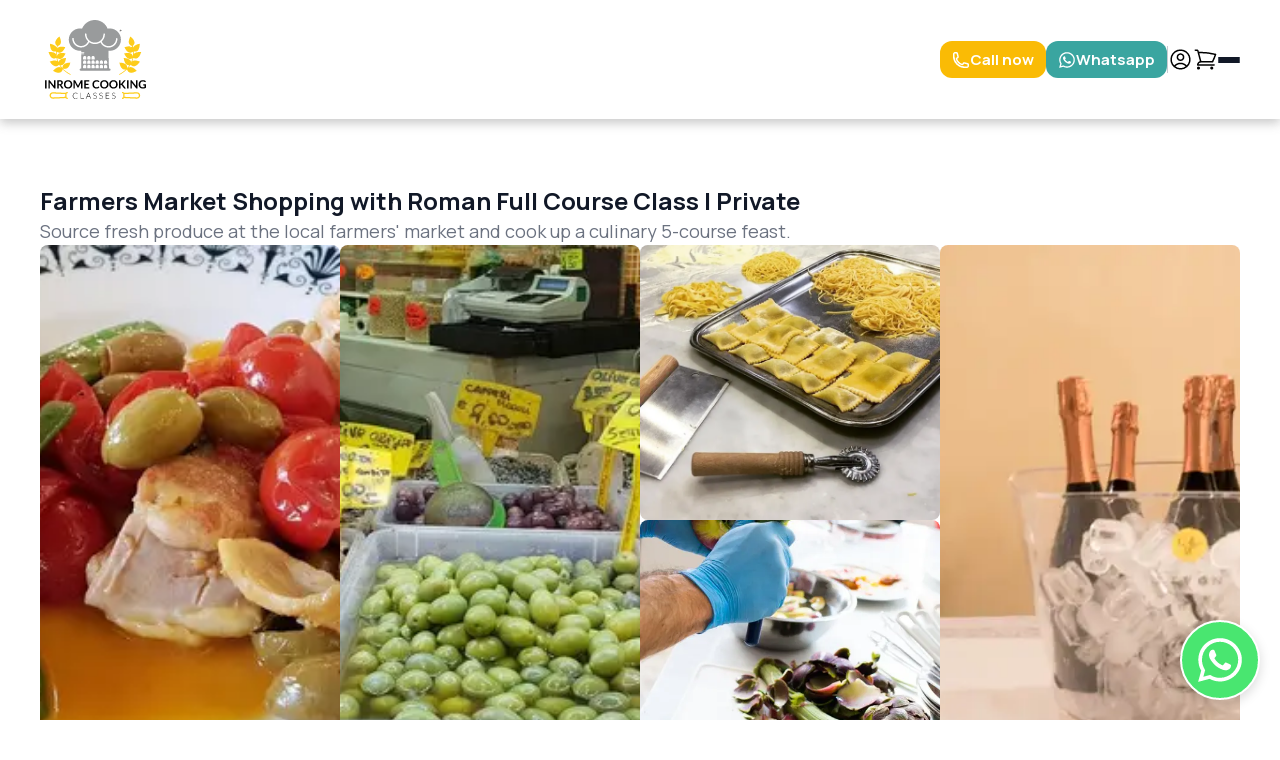

--- FILE ---
content_type: text/html; charset=utf-8
request_url: https://www.inromecooking.com/tour/cooking-classes/farmers-market-shopping-with-roman-full-course-class-private/
body_size: 52680
content:
<!DOCTYPE html><html lang="en"><head><meta charSet="utf-8"/><meta name="viewport" content="width=device-width, initial-scale=1"/><link rel="stylesheet" href="/_next/static/css/0f28ac72a1d72c6e.css" data-precedence="next"/><link rel="stylesheet" href="/_next/static/css/5f1d10e58d34a48d.css" data-precedence="next"/><link rel="stylesheet" href="/_next/static/css/ddbe95287a66ac01.css" data-precedence="next"/><link rel="stylesheet" href="/_next/static/css/aa1f2f1d2c942b74.css" data-precedence="next"/><link rel="stylesheet" href="/_next/static/css/658fc0b61ea0fbc1.css" data-precedence="next"/><link rel="stylesheet" href="/_next/static/css/5e06071ae8f3f5a0.css" data-precedence="next"/><link rel="stylesheet" href="/_next/static/css/3f7e8338f145b413.css" data-precedence="next"/><link rel="stylesheet" href="/_next/static/css/4239238edaa009c7.css" data-precedence="next"/><link rel="stylesheet" href="/_next/static/css/46d2f1b70d0e73f2.css" data-precedence="next"/><link rel="preload" as="script" fetchPriority="low" href="/_next/static/chunks/webpack-f7ad7359657b1ff2.js"/><script src="/_next/static/chunks/fd9d1056-3ed8765ee1dc67a1.js" async=""></script><script src="/_next/static/chunks/2117-4a4bd22b463f1e02.js" async=""></script><script src="/_next/static/chunks/main-app-5294d1645fe5526e.js" async=""></script><script src="/_next/static/chunks/1785-312ac1ea189405db.js" async=""></script><script src="/_next/static/chunks/2527-8c0d7e973d82a502.js" async=""></script><script src="/_next/static/chunks/5878-08b5b5aa7a2c521b.js" async=""></script><script src="/_next/static/chunks/3464-3d38609faad2b23e.js" async=""></script><script src="/_next/static/chunks/4474-46ff4bb514c24131.js" async=""></script><script src="/_next/static/chunks/8823-f9b7f4d1968e4d2b.js" async=""></script><script src="/_next/static/chunks/app/%5Blocale%5D/layout-2ef850a191cc9b5a.js" async=""></script><script src="/_next/static/chunks/app/%5Blocale%5D/tour/page-4ed16ba340c54d05.js" async=""></script><script src="/_next/static/chunks/app/%5Blocale%5D/not-found-588f706c33fce68d.js" async=""></script><link rel="preload" href="https://embeds.iubenda.com/widgets/a61ce7d3-0872-4300-a988-cd6ecb72e656.js" as="script"/><link rel="preload" href="https://www.googletagmanager.com/gtm.js?id=GTM-PL2T77Z" as="script"/><link rel="preload" href="https://www.google.com/recaptcha/api.js?hl=en&amp;render=6LdbPQgsAAAAABwZnzEL33s73k7UiNWR6qLe45dY" as="script"/><link rel="preload" href="https://cloud.wordlift.io/app/bootstrap.js" as="script"/><link rel="canonical" href="tour/cooking-classes/farmers-market-shopping-with-roman-full-course-class-private/"/><meta property="og:title" content="InRome Cooking"/><meta property="og:description" content="Cooking classes and food experiences in Rome."/><meta property="og:url" content="https://www.inromecooking.com/"/><meta property="og:site_name" content="InRome Cooking"/><meta property="og:type" content="website"/><meta name="twitter:card" content="summary"/><meta name="twitter:title" content="InRome Cooking"/><meta name="twitter:description" content="Cooking classes and food experiences in Rome."/><link rel="icon" href="/icon.png?1f90669ab4e03383" type="image/png" sizes="32x32"/><title>Farmers&#x27; Market Shopping with Roman Full Course Class | Private</title><meta name="description" content="Source fresh produce from the local food market before cooking up a seasonal and typical 5-course indulgent Italian lunch."/><meta name="robots" content="index, follow"/><script src="/_next/static/chunks/polyfills-42372ed130431b0a.js" noModule=""></script></head><body><script type="application/ld+json">{"@context":"https://schema.org","@type":"WebSite","name":"InRome Cooking","url":"https://www.inromecooking.com"}</script><div class="navbar_container__Esjyu false"><div class="navbar_wrapper__a_d2X" id="global-wrapper"><div class="navbar_logoContainer__M_Nnk"><a aria-label="logo-homepage-link" href="/"><svg class="navbar_logo__rqlx0" id="Layer_1" xmlns="http://www.w3.org/2000/svg" version="1.1" viewBox="0 0 1045.74 818.95"><g id="_x3C_Group_x3E_"><g id="_x3C_Group_x3E_1" data-name="_x3C_Group_x3E_"><path class="navbar_textClass__FeXxM" id="_x3C_Compound_Path_x3E_" fill="#fff" d="M16.02,710.2H0v-85.77h16.02v85.77Z"></path><path class="navbar_textClass__FeXxM" id="_x3C_Compound_Path_x3E_1" data-name="_x3C_Compound_Path_x3E_" fill="#fff" d="M45.44,624.51c.48.06.91.18,1.28.36.38.18.74.44,1.09.77.36.34.76.78,1.19,1.33l45.03,57.37c-.16-1.38-.27-2.74-.33-4.07-.06-1.32-.09-2.55-.09-3.7v-52.14h14.06v85.77h-8.25c-1.26,0-2.31-.2-3.14-.59-.83-.39-1.65-1.1-2.44-2.13l-44.84-57.13c.12,1.27.21,2.52.27,3.76.06,1.25.09,2.38.08,3.41v52.68h-14.05v-85.77h8.37c.71,0,1.3.03,1.77.08h0Z"></path><path class="navbar_textClass__FeXxM" id="_x3C_Compound_Path_x3E_2" data-name="_x3C_Compound_Path_x3E_" fill="#fff" fill-rule="evenodd" d="M141.48,676.69v33.51h-15.95v-85.77h26.15c5.85,0,10.87.6,15.04,1.8,4.17,1.21,7.59,2.9,10.26,5.07,2.67,2.18,4.63,4.78,5.88,7.81,1.24,3.02,1.86,6.35,1.86,9.99,0,2.89-.42,5.62-1.27,8.19-.85,2.57-2.08,4.9-3.68,7-1.6,2.09-3.58,3.93-5.94,5.51-2.35,1.59-5.02,2.85-8.03,3.8,2.01,1.15,3.75,2.79,5.22,4.92l21.47,31.68h-14.35c-1.39,0-2.56-.28-3.53-.83-.97-.55-1.79-1.34-2.46-2.37l-18.04-27.47c-.67-1.03-1.41-1.76-2.22-2.19s-2.01-.65-3.59-.65h-6.82ZM141.48,665.24h9.97c3,0,5.62-.38,7.86-1.13,2.23-.75,4.07-1.79,5.51-3.12,1.44-1.32,2.52-2.89,3.24-4.71.71-1.82,1.06-3.82,1.06-5.99,0-4.35-1.43-7.69-4.3-10.03-2.87-2.33-7.24-3.49-13.13-3.49h-10.21v28.47Z"></path><path class="navbar_textClass__FeXxM" id="_x3C_Compound_Path_x3E_3" data-name="_x3C_Compound_Path_x3E_" fill="#fff" fill-rule="evenodd" d="M282.13,667.31c0,6.29-1.05,12.12-3.14,17.47-2.1,5.36-5.05,10-8.84,13.91-3.8,3.91-8.37,6.97-13.7,9.17-5.35,2.19-11.26,3.29-17.74,3.29s-12.41-1.1-17.77-3.29c-5.36-2.2-9.95-5.26-13.76-9.17-3.81-3.91-6.77-8.55-8.87-13.91-2.09-5.35-3.14-11.18-3.14-17.47s1.05-12.1,3.14-17.46c2.1-5.37,5.06-10,8.87-13.91,3.81-3.92,8.4-6.98,13.76-9.17,5.36-2.2,11.28-3.3,17.77-3.3,6.48,0,12.39,1.11,17.74,3.33,5.33,2.21,9.9,5.27,13.7,9.17,3.79,3.89,6.74,8.51,8.84,13.88,2.09,5.36,3.14,11.18,3.14,17.46h0ZM265.76,667.31c0-4.71-.62-8.93-1.87-12.66-1.25-3.73-3.04-6.91-5.37-9.52-2.33-2.61-5.17-4.6-8.51-5.99-3.35-1.39-7.11-2.08-11.3-2.08s-7.97.69-11.33,2.08c-3.36,1.39-6.22,3.38-8.57,5.99-2.35,2.61-4.16,5.79-5.43,9.52-1.27,3.73-1.9,7.95-1.9,12.66s.63,8.93,1.9,12.67c1.27,3.73,3.08,6.9,5.43,9.49,2.35,2.59,5.21,4.58,8.57,5.96,3.36,1.39,7.14,2.08,11.33,2.08s7.95-.69,11.3-2.08c3.34-1.38,6.18-3.37,8.51-5.96,2.33-2.59,4.12-5.76,5.37-9.49,1.25-3.74,1.87-7.96,1.87-12.67Z"></path><path class="navbar_textClass__FeXxM" id="_x3C_Compound_Path_x3E_4" data-name="_x3C_Compound_Path_x3E_" fill="#fff" d="M339.64,678.56c.57,1.37,1.13,2.74,1.69,4.11.55-1.41,1.13-2.82,1.72-4.21.59-1.38,1.23-2.7,1.9-3.97l25.39-47.52c.31-.59.64-1.06.97-1.42.34-.35.72-.61,1.13-.77.41-.15.88-.25,1.4-.3.51-.04,1.12-.06,1.83-.05h12.05v85.77h-14.06v-55.41c0-1.02.03-2.14.09-3.37.06-1.23.15-2.47.26-3.74l-25.92,48.64c-.59,1.11-1.36,1.97-2.31,2.58-.95.61-2.06.92-3.32.92h-2.2c-1.27,0-2.37-.31-3.32-.92-.95-.61-1.73-1.47-2.32-2.58l-26.27-48.82c.16,1.31.27,2.58.33,3.83.05,1.24.08,2.39.08,3.46v55.41h-14.05v-85.77h12.04c.71,0,1.32.01,1.83.05.51.05.98.15,1.4.3.41.16.8.42,1.16.77.35.36.69.83,1.01,1.42l25.62,47.64c.67,1.27,1.3,2.58,1.87,3.95h0Z"></path><path class="navbar_textClass__FeXxM" id="_x3C_Compound_Path_x3E_5" data-name="_x3C_Compound_Path_x3E_" fill="#fff" d="M459.14,624.43v12.68h-38.03v23.8h29.97v12.27h-29.97v24.27h38.03v12.75h-54.1v-85.77h54.1Z"></path><path class="navbar_textClass__FeXxM" id="_x3C_Compound_Path_x3E_6" data-name="_x3C_Compound_Path_x3E_" fill="#fff" d="M554.81,689.97c.87,0,1.63.34,2.26,1.01l6.29,6.82c-3.48,4.31-7.76,7.62-12.84,9.91s-11.18,3.44-18.31,3.44c-6.37,0-12.09-1.09-17.16-3.26-5.09-2.17-9.43-5.2-13.03-9.08-3.59-3.87-6.35-8.5-8.27-13.88-1.92-5.37-2.88-11.25-2.88-17.62s1.07-12.35,3.2-17.7c2.14-5.36,5.15-9.98,9.02-13.85,3.88-3.88,8.52-6.9,13.91-9.05,5.4-2.15,11.36-3.23,17.88-3.24,6.37,0,11.93,1.03,16.7,3.06,4.77,2.04,8.85,4.74,12.25,8.1l-5.34,7.41c-.31.48-.72.9-1.21,1.25-.49.35-1.18.53-2.05.53s-1.84-.36-2.78-1.07c-.96-.71-2.17-1.48-3.62-2.31-1.47-.83-3.32-1.6-5.55-2.31-2.24-.71-5.08-1.07-8.51-1.07-4.03,0-7.74.7-11.13,2.11-3.38,1.4-6.29,3.41-8.72,6.02-2.43,2.61-4.32,5.78-5.69,9.52-1.37,3.74-2.05,7.94-2.05,12.6s.68,9.12,2.05,12.88c1.36,3.75,3.21,6.92,5.55,9.49,2.33,2.57,5.07,4.53,8.24,5.9,3.17,1.37,6.57,2.05,10.2,2.05,2.17,0,4.14-.12,5.91-.36,1.75-.24,3.37-.62,4.86-1.13,1.49-.51,2.89-1.17,4.21-1.98,1.33-.81,2.64-1.81,3.95-3,.39-.35.81-.64,1.24-.86s.91-.33,1.42-.33h0Z"></path><path class="navbar_textClass__FeXxM" id="_x3C_Compound_Path_x3E_7" data-name="_x3C_Compound_Path_x3E_" fill="#fff" fill-rule="evenodd" d="M657.67,667.31c0,6.29-1.04,12.12-3.14,17.47-2.09,5.36-5.04,10-8.83,13.91-3.8,3.91-8.37,6.97-13.71,9.17-5.34,2.19-11.25,3.29-17.73,3.29s-12.42-1.1-17.77-3.29c-5.36-2.2-9.95-5.26-13.76-9.17-3.82-3.91-6.78-8.55-8.87-13.91-2.1-5.35-3.15-11.18-3.14-17.47,0-6.28,1.04-12.1,3.14-17.46,2.09-5.37,5.05-10,8.87-13.91,3.81-3.92,8.4-6.98,13.76-9.17,5.35-2.2,11.28-3.3,17.77-3.3,6.48,0,12.39,1.11,17.73,3.33,5.34,2.21,9.91,5.27,13.71,9.17,3.79,3.89,6.74,8.51,8.83,13.88,2.1,5.36,3.15,11.18,3.14,17.46h0ZM641.3,667.31c0-4.71-.62-8.93-1.87-12.66-1.25-3.73-3.03-6.91-5.36-9.52-2.34-2.61-5.18-4.6-8.51-5.99-3.35-1.39-7.11-2.08-11.3-2.08s-7.98.69-11.34,2.08c-3.35,1.39-6.21,3.38-8.57,5.99-2.35,2.61-4.16,5.79-5.43,9.52-1.26,3.73-1.89,7.95-1.89,12.66s.63,8.93,1.89,12.67c1.27,3.73,3.08,6.9,5.43,9.49,2.36,2.59,5.22,4.58,8.57,5.96,3.36,1.39,7.14,2.08,11.34,2.08s7.95-.69,11.3-2.08c3.33-1.38,6.17-3.37,8.51-5.96,2.33-2.59,4.11-5.76,5.36-9.49,1.25-3.74,1.88-7.96,1.87-12.67Z"></path><path class="navbar_textClass__FeXxM" id="_x3C_Compound_Path_x3E_8" data-name="_x3C_Compound_Path_x3E_" fill="#fff" fill-rule="evenodd" d="M752.52,667.31c0,6.29-1.04,12.12-3.14,17.47-2.09,5.36-5.04,10-8.84,13.91-3.79,3.91-8.36,6.97-13.7,9.17-5.34,2.19-11.25,3.29-17.74,3.29s-12.41-1.1-17.77-3.29c-5.35-2.2-9.94-5.26-13.75-9.17-3.82-3.91-6.78-8.55-8.87-13.91-2.09-5.35-3.14-11.18-3.14-17.47,0-6.28,1.05-12.1,3.14-17.46,2.09-5.37,5.05-10,8.87-13.91,3.81-3.92,8.4-6.98,13.75-9.17,5.36-2.2,11.28-3.3,17.77-3.3,6.49,0,12.4,1.11,17.74,3.33,5.34,2.21,9.91,5.27,13.7,9.17,3.8,3.89,6.75,8.51,8.84,13.88,2.1,5.36,3.15,11.18,3.14,17.46h0ZM736.15,667.31c0-4.71-.62-8.93-1.87-12.66-1.24-3.73-3.03-6.91-5.36-9.52-2.34-2.61-5.18-4.6-8.51-5.99-3.35-1.39-7.12-2.08-11.31-2.08s-7.97.69-11.33,2.08c-3.35,1.39-6.21,3.38-8.57,5.99-2.35,2.61-4.16,5.79-5.43,9.52-1.26,3.73-1.89,7.95-1.89,12.66,0,4.71.63,8.93,1.89,12.67,1.27,3.73,3.08,6.9,5.43,9.49,2.36,2.59,5.22,4.58,8.57,5.96,3.36,1.39,7.14,2.08,11.33,2.08s7.96-.69,11.31-2.08c3.33-1.38,6.17-3.37,8.51-5.96,2.33-2.59,4.12-5.76,5.36-9.49,1.25-3.74,1.87-7.96,1.87-12.67Z"></path><path class="navbar_textClass__FeXxM" id="_x3C_Compound_Path_x3E_9" data-name="_x3C_Compound_Path_x3E_" fill="#fff" d="M781.59,660.37h3.74c1.5,0,2.74-.21,3.73-.62.99-.41,1.84-1.08,2.55-1.99l23.67-29.95c.99-1.27,2.03-2.15,3.12-2.64,1.09-.49,2.46-.74,4.12-.74h13.77l-28.9,35.65c-.91,1.1-1.78,2.03-2.61,2.79-.83.75-1.72,1.36-2.67,1.83,1.31.48,2.49,1.15,3.54,2.02,1.04.87,2.06,1.98,3.05,3.32l29.78,40.16h-14.12c-1.9,0-3.31-.27-4.24-.8-.93-.53-1.72-1.31-2.35-2.34l-24.26-31.68c-.79-1.02-1.68-1.76-2.67-2.22-.99-.46-2.39-.69-4.21-.69h-5.04v37.73h-15.96v-85.83h15.96v36Z"></path><path class="navbar_textClass__FeXxM" id="_x3C_Compound_Path_x3E_10" data-name="_x3C_Compound_Path_x3E_" fill="#fff" d="M865.88,710.2h-16.02v-85.77h16.02v85.77Z"></path><path class="navbar_textClass__FeXxM" id="_x3C_Compound_Path_x3E_11" data-name="_x3C_Compound_Path_x3E_" fill="#fff" d="M895.3,624.51c.47.06.9.18,1.28.36.38.18.74.44,1.09.77.35.34.75.78,1.19,1.33l45.02,57.37c-.16-1.38-.27-2.74-.32-4.07-.06-1.32-.09-2.55-.09-3.7v-52.14h14.06v85.77h-8.25c-1.26,0-2.31-.2-3.14-.59-.83-.39-1.64-1.1-2.43-2.13l-44.85-57.13c.12,1.27.21,2.52.27,3.76.06,1.25.09,2.38.09,3.41v52.68h-14.06v-85.77h8.37c.71,0,1.3.03,1.77.08h0Z"></path><path class="navbar_textClass__FeXxM" id="_x3C_Compound_Path_x3E_12" data-name="_x3C_Compound_Path_x3E_" fill="#fff" d="M1014.24,698.46c3.6,0,6.73-.33,9.4-.98,2.67-.65,5.21-1.55,7.62-2.7v-15.6h-10.73c-1.03,0-1.84-.29-2.44-.86-.59-.57-.88-1.28-.89-2.11v-9.02h28.54v34.71c-2.17,1.58-4.44,2.95-6.79,4.12-2.36,1.17-4.87,2.13-7.54,2.88-2.67.75-5.52,1.31-8.57,1.68-3.05.38-6.33.57-9.85.57-6.25,0-12-1.09-17.26-3.26-5.25-2.17-9.8-5.2-13.64-9.08-3.83-3.87-6.83-8.5-8.99-13.88-2.15-5.37-3.23-11.25-3.23-17.62s1.05-12.36,3.14-17.74c2.1-5.37,5.08-10,8.93-13.87,3.85-3.88,8.53-6.89,14.04-9.02,5.49-2.14,11.65-3.21,18.5-3.21,7,0,13.06,1.04,18.18,3.12,5.12,2.08,9.46,4.78,13.02,8.1l-4.63,7.24c-.91,1.46-2.12,2.19-3.62,2.19-.95,0-1.91-.32-2.9-.95-1.27-.75-2.57-1.5-3.88-2.25-1.33-.75-2.79-1.41-4.4-1.96-1.6-.55-3.4-1.01-5.39-1.37-2-.35-4.31-.53-6.92-.53-4.23,0-8.06.71-11.47,2.13-3.43,1.43-6.34,3.47-8.75,6.12-2.41,2.65-4.27,5.83-5.58,9.54-1.31,3.72-1.96,7.87-1.96,12.46,0,4.95.69,9.35,2.08,13.2,1.39,3.86,3.32,7.11,5.81,9.76,2.49,2.65,5.46,4.67,8.9,6.08,3.44,1.41,7.2,2.11,11.27,2.11h0Z"></path></g><g id="_x3C_Group_x3E_2" data-name="_x3C_Group_x3E_"><path class="navbar_textClass__FeXxM" id="_x3C_Compound_Path_x3E_13" data-name="_x3C_Compound_Path_x3E_" fill="#fff" d="M335.5,805.76c.29,0,.53.1.73.3l1.74,1.87c-1.27,1.36-2.66,2.58-4.16,3.66-1.5,1.08-3.14,2-4.92,2.77-1.77.77-3.72,1.36-5.84,1.78-2.13.41-4.46.62-6.99.62-4.25,0-8.14-.74-11.68-2.23-3.53-1.49-6.56-3.59-9.09-6.32s-4.5-6.02-5.91-9.89-2.12-8.17-2.13-12.91c0-4.65.74-8.9,2.19-12.73,1.46-3.84,3.51-7.14,6.15-9.9,2.64-2.75,5.8-4.89,9.49-6.41,3.67-1.51,7.74-2.27,12.19-2.27,2.22,0,4.25.17,6.1.5,1.85.33,3.58.81,5.18,1.43,1.6.62,3.11,1.39,4.52,2.31,1.41.93,2.8,2,4.16,3.21l-1.34,1.95c-.23.35-.6.52-1.09.52-.26,0-.59-.16-.99-.46-.4-.3-.91-.68-1.54-1.13-.62-.44-1.37-.93-2.25-1.47-.88-.53-1.93-1.02-3.14-1.47s-2.61-.82-4.2-1.13c-1.59-.3-3.4-.45-5.41-.45-3.73,0-7.15.64-10.27,1.93-3.12,1.28-5.81,3.11-8.06,5.5-2.25,2.38-4,5.27-5.26,8.66-1.25,3.39-1.88,7.2-1.88,11.41,0,4.33.62,8.2,1.86,11.61,1.24,3.41,2.96,6.29,5.16,8.64,2.19,2.35,4.78,4.15,7.77,5.41,2.99,1.25,6.23,1.88,9.72,1.88,2.19,0,4.15-.14,5.87-.43,1.72-.29,3.3-.72,4.75-1.3,1.44-.58,2.78-1.29,4.02-2.12,1.25-.84,2.48-1.82,3.69-2.95.14-.11.27-.21.4-.28.13-.07.29-.11.46-.11h0Z"></path><path class="navbar_textClass__FeXxM" id="_x3C_Compound_Path_x3E_14" data-name="_x3C_Compound_Path_x3E_" fill="#fff" d="M373.66,812.3h29.05v3.77h-33.48v-61.28h4.43v57.51Z"></path><path class="navbar_textClass__FeXxM" id="_x3C_Compound_Path_x3E_15" data-name="_x3C_Compound_Path_x3E_" fill="#fff" fill-rule="evenodd" d="M476.98,816.07h-3.43c-.4,0-.73-.11-.99-.33-.26-.21-.46-.49-.61-.84l-7.23-17.8h-30.1l-7.18,17.8c-.12.32-.32.6-.61.83-.29.23-.63.34-1.04.34h-3.38l25.08-61.28h4.42l25.07,61.28ZM435.97,793.81h27.46l-12.52-30.97c-.2-.49-.4-1.04-.61-1.67-.2-.61-.4-1.27-.61-1.97-.2.7-.4,1.36-.6,1.97-.2.63-.4,1.2-.61,1.72l-12.51,30.92Z"></path><path class="navbar_textClass__FeXxM" id="_x3C_Compound_Path_x3E_16" data-name="_x3C_Compound_Path_x3E_" fill="#fff" d="M533.67,762.24c-.27.49-.64.73-1.13.73-.38,0-.87-.27-1.46-.8-.59-.53-1.4-1.12-2.41-1.77-1.01-.65-2.28-1.25-3.8-1.8-1.52-.55-3.4-.82-5.63-.82s-4.19.32-5.88.96c-1.7.63-3.12,1.5-4.26,2.59-1.15,1.1-2.02,2.37-2.61,3.81-.59,1.44-.89,2.96-.89,4.55,0,2.08.44,3.8,1.33,5.15.88,1.36,2.04,2.52,3.49,3.47,1.44.95,3.08,1.76,4.92,2.41,1.83.64,3.72,1.28,5.66,1.92,1.93.63,3.82,1.33,5.66,2.1,1.83.76,3.47,1.72,4.92,2.88,1.44,1.15,2.6,2.58,3.49,4.27.88,1.69,1.32,3.79,1.32,6.3s-.44,4.98-1.32,7.25c-.88,2.27-2.16,4.24-3.83,5.91s-3.72,3-6.15,3.97c-2.43.96-5.2,1.44-8.31,1.44-4.05,0-7.53-.71-10.45-2.14-2.91-1.43-5.47-3.39-7.66-5.86l1.22-1.91c.34-.44.74-.66,1.2-.66.27,0,.6.18,1.01.53.4.35.89.77,1.47,1.28.58.5,1.27,1.05,2.08,1.64.81.59,1.75,1.14,2.82,1.65,1.07.5,2.29.93,3.68,1.28,1.39.34,2.97.51,4.74.51,2.43,0,4.59-.37,6.5-1.1,1.91-.74,3.52-1.74,4.84-3.01,1.31-1.27,2.32-2.78,3.01-4.52.69-1.75,1.04-3.63,1.04-5.62,0-2.17-.44-3.95-1.32-5.35-.89-1.39-2.05-2.56-3.5-3.5-1.44-.94-3.08-1.73-4.92-2.36-1.83-.64-3.72-1.26-5.65-1.86-1.94-.61-3.83-1.29-5.67-2.04-1.83-.75-3.47-1.71-4.92-2.88-1.44-1.17-2.6-2.63-3.49-4.38-.88-1.75-1.32-3.93-1.32-6.55,0-2.05.39-4.03,1.17-5.94.78-1.9,1.92-3.58,3.43-5.04,1.5-1.46,3.36-2.63,5.57-3.51,2.21-.88,4.73-1.32,7.56-1.32,3.18,0,6.04.5,8.57,1.51,2.53,1.01,4.84,2.56,6.91,4.64l-1.03,1.99Z"></path><path class="navbar_textClass__FeXxM" id="_x3C_Compound_Path_x3E_17" data-name="_x3C_Compound_Path_x3E_" fill="#fff" d="M596.24,762.24c-.26.49-.63.73-1.12.73-.38,0-.87-.27-1.46-.8s-1.4-1.12-2.41-1.77c-1.01-.65-2.28-1.25-3.8-1.8-1.52-.55-3.4-.82-5.63-.82s-4.19.32-5.89.96c-1.69.63-3.11,1.5-4.25,2.59-1.15,1.1-2.02,2.37-2.61,3.81-.59,1.44-.89,2.96-.89,4.55,0,2.08.44,3.8,1.32,5.15.89,1.36,2.05,2.52,3.49,3.47,1.45.95,3.09,1.76,4.92,2.41,1.84.64,3.73,1.28,5.67,1.92,1.93.63,3.82,1.33,5.65,2.1,1.84.76,3.48,1.72,4.93,2.88,1.45,1.15,2.61,2.58,3.49,4.27.88,1.69,1.32,3.79,1.32,6.3s-.44,4.98-1.32,7.25c-.88,2.27-2.16,4.24-3.83,5.91s-3.73,3-6.16,3.97c-2.42.96-5.19,1.44-8.31,1.44-4.04,0-7.52-.71-10.44-2.14-2.91-1.43-5.47-3.39-7.66-5.86l1.21-1.91c.35-.44.75-.66,1.21-.66.26,0,.6.18,1.01.53.4.35.89.77,1.47,1.28.58.5,1.27,1.05,2.08,1.64.81.59,1.75,1.14,2.82,1.65,1.07.5,2.29.93,3.68,1.28,1.39.34,2.97.51,4.73.51,2.43,0,4.6-.37,6.51-1.1,1.91-.74,3.52-1.74,4.84-3.01,1.31-1.27,2.31-2.78,3.01-4.52.69-1.75,1.04-3.63,1.04-5.62,0-2.17-.44-3.95-1.32-5.35-.89-1.39-2.05-2.56-3.5-3.5-1.44-.94-3.08-1.73-4.92-2.36-1.83-.64-3.72-1.26-5.66-1.86-1.93-.61-3.82-1.29-5.66-2.04-1.83-.75-3.47-1.71-4.92-2.88-1.45-1.17-2.61-2.63-3.49-4.38-.89-1.75-1.33-3.93-1.33-6.55,0-2.05.39-4.03,1.18-5.94.78-1.9,1.92-3.58,3.42-5.04,1.51-1.46,3.37-2.63,5.58-3.51,2.21-.88,4.73-1.32,7.56-1.32,3.18,0,6.04.5,8.57,1.51,2.53,1.01,4.84,2.56,6.91,4.64l-1.04,1.99Z"></path><path class="navbar_textClass__FeXxM" id="_x3C_Compound_Path_x3E_18" data-name="_x3C_Compound_Path_x3E_" fill="#fff" d="M665.88,754.79v3.68h-32.26v24.78h26.85v3.59h-26.85v25.55h32.26v3.68h-36.73v-61.28h36.73Z"></path><path class="navbar_textClass__FeXxM" id="_x3C_Compound_Path_x3E_19" data-name="_x3C_Compound_Path_x3E_" fill="#fff" d="M727.34,762.24c-.27.49-.64.73-1.13.73-.38,0-.87-.27-1.46-.8s-1.4-1.12-2.41-1.77c-1.01-.65-2.28-1.25-3.8-1.8-1.52-.55-3.4-.82-5.63-.82s-4.19.32-5.88.96c-1.7.63-3.12,1.5-4.26,2.59-1.15,1.1-2.02,2.37-2.61,3.81-.59,1.44-.89,2.96-.89,4.55,0,2.08.44,3.8,1.32,5.15.89,1.36,2.05,2.52,3.5,3.47,1.44.95,3.08,1.76,4.91,2.41,1.84.64,3.73,1.28,5.67,1.92,1.93.63,3.82,1.33,5.66,2.1,1.83.76,3.47,1.72,4.92,2.88,1.45,1.15,2.61,2.58,3.49,4.27.88,1.69,1.32,3.79,1.33,6.3,0,2.56-.45,4.98-1.33,7.25-.88,2.27-2.16,4.24-3.83,5.91s-3.72,3-6.15,3.97c-2.42.96-5.19,1.44-8.31,1.44-4.05,0-7.53-.71-10.45-2.14-2.91-1.43-5.47-3.39-7.66-5.86l1.22-1.91c.34-.44.74-.66,1.2-.66.26,0,.6.18,1.01.53.4.35.89.77,1.47,1.28.58.5,1.27,1.05,2.08,1.64.81.59,1.75,1.14,2.82,1.65,1.07.5,2.3.93,3.69,1.28,1.39.34,2.96.51,4.73.51,2.43,0,4.59-.37,6.5-1.1,1.91-.74,3.52-1.74,4.84-3.01,1.31-1.27,2.31-2.78,3.01-4.52.69-1.75,1.04-3.63,1.04-5.62,0-2.17-.44-3.95-1.32-5.35-.89-1.39-2.05-2.56-3.49-3.5-1.45-.94-3.1-1.73-4.93-2.36-1.83-.64-3.72-1.26-5.65-1.86-1.94-.61-3.83-1.29-5.67-2.04-1.83-.75-3.47-1.71-4.92-2.88-1.45-1.17-2.61-2.63-3.49-4.38-.88-1.75-1.32-3.93-1.32-6.55,0-2.05.39-4.03,1.17-5.94.78-1.9,1.92-3.58,3.43-5.04,1.5-1.46,3.36-2.63,5.57-3.51,2.21-.88,4.73-1.32,7.57-1.32,3.17,0,6.03.5,8.56,1.51,2.53,1.01,4.84,2.56,6.91,4.64l-1.03,1.99Z"></path></g></g><path id="_x3C_Path_x3E_" fill="#fdcc1a" d="M263.23,560.71c-.39-.18-46.08-24.04-80.44-56.68,22.81,6.18,65.74,7.96,78.89-62.71-73.72,2.34-83.08,34.04-79.49,58.09-2.08-2.28-4.16-4.57-6.24-6.96-6.7-7.84-12.76-15.96-18.3-24.27,22.57,3.53,50.57-7.02,59.91-74.8-56.22,4.47-74.03,24.31-77.21,44.05-5.2-11.26-9.45-22.86-12.67-34.76-.7-2.62-1.22-5.31-1.83-7.96,20.09,14.19,53.74,21.34,87.13-48.09h-.01c-65.42-15.81-85.55,6.22-90.7,28.55-2.04-15.16-2.54-30.77-1.53-46.75,19.77,15.12,54.64,25.35,89.21-46.55h0c-51.95-12.55-75.31-1.25-85.34,15.1,1.54-8.41,3.34-16.9,5.65-25.49.14-.53.17-1.04.1-1.54,23.95-6.56,53.12-28.16,18.21-99.51l-3.4,15.38,3.4-15.39c-62.13,50.13-44.11,82.22-25.02,98.25-.16.27-.34.53-.43.84-1.49,5.49-2.78,10.93-3.94,16.34-6.5-15.7-25.15-30.96-67.88-40.08h0s0,0,0,0h0s0,0,0,0c.41,81.56,37.81,85.93,62.13,80.28-.62,8.79-.79,17.48-.51,26.05-10.51-13.34-32.65-22.85-76.43-19.6,22.68,77.47,59.37,72.01,81.25,59.98.85,4.07,1.72,8.14,2.8,12.15,2.07,7.71,4.61,15.28,7.5,22.74-14-9.68-38.02-12.12-79.07,4.47h-.02c44.69,66.59,77.94,50.6,95.25,32.56.91.36,1.84.71,2.81,1.04,6.63,10.74,14.2,21.1,22.69,31.09-17.06-13.28-45.05-16.16-87.51,30.67,72.1,42.14,94.05,8.57,100.85-15.7h0c-.29-.43-.58-.87-.88-1.31,37.58,38.64,76.22,56.52,78.03,57.32,1.3.61,2.78.36,3.82-.5.47-.36.82-.82,1.06-1.37.86-1.88.02-4.1-1.85-4.94h0Z"></path><path id="_x3C_Path_x3E_1" data-name="_x3C_Path_x3E_" fill="#fdcc1a" d="M769.36,560.71c.39-.18,33.9-15.7,68.25-48.34-22.8,6.19-53.55-.38-66.7-71.05,73.72,2.34,83.09,34.04,79.5,58.09,2.07-2.28,4.16-4.57,6.23-6.96,6.71-7.84,12.78-15.96,18.3-24.27-22.57,3.53-50.57-7.02-59.9-74.8,56.21,4.47,74.03,24.31,77.21,44.05,5.21-11.26,9.45-22.86,12.65-34.76.7-2.62,1.23-5.31,1.84-7.96-20.08,14.19-53.74,21.34-87.12-48.09,65.43-15.81,85.56,6.22,90.71,28.55,2.04-15.16,2.54-30.77,1.53-46.75-19.77,15.12-54.64,25.35-89.2-46.55h-.02s.02,0,.02-.01c51.92-12.54,58.11-13.19,68.13,3.17-1.52-8.42,13.85-4.96,11.54-13.55-.14-.53-.17-1.04-.1-1.54-23.94-6.56-53.11-28.16-18.21-99.51l3.4,15.38-3.4-15.39c62.14,50.13,44.12,82.22,25.04,98.25.15.27.33.53.43.84,1.46,5.49,2.77,10.93,3.93,16.34,6.49-15.7,25.13-30.96,67.87-40.08h.02s0,0,0,0h0s0,0,0,0c-.43,81.56-37.83,85.93-62.14,80.28.61,8.79.78,17.48.51,26.05,10.5-13.34,32.64-22.85,76.42-19.6-22.68,77.47-59.37,72.01-81.25,59.98-.85,4.07-1.71,8.14-2.79,12.15-2.09,7.71-4.6,15.29-7.51,22.74,13.99-9.68,38.03-12.12,79.09,4.47-44.68,66.59-77.93,50.6-95.24,32.56-.91.36-1.85.71-2.8,1.04-6.65,10.74-14.21,21.1-22.7,31.09,17.06-13.28,45.05-16.16,87.51,30.67-72.1,42.14-94.07,8.57-100.86-15.7.29-.43.58-.87.87-1.31-37.58,38.64-76.22,56.52-78.02,57.32-1.31.61-2.79.36-3.84-.5-.43-.35-.8-.82-1.05-1.37-.86-1.88-.02-4.1,1.85-4.94h0Z"></path><path id="_x3C_Compound_Path_x3E_20" data-name="_x3C_Compound_Path_x3E_" fill="#fdcc1a" fill-rule="evenodd" d="M222.5,802.34c2.27,1.35,9.68,4.97,12,5.05v10.96c-.67.09-1.34.19-2.03.19-2.41,0-16.78-1.97-21.62-9.24-64.17,3.89-124.48,6.27-131.08,6.27-18.33,0-33.24-14.9-33.24-33.24s14.91-33.23,33.24-33.23c6.6,0,66.91,2.39,131.08,6.27,4.84-7.25,19.21-9.26,21.62-9.26.69,0,1.36.12,2.03.22v13.06c-2.24,0-9.7,1.57-12,2.94v40.01ZM209.23,768.48c-60.16-3.69-116.64-6.1-129.46-6.1-11.02,0-19.97,8.96-19.97,19.96s8.95,19.96,19.97,19.96c12.82,0,69.3-2.39,129.46-6.09v-27.73Z"></path><g id="_xAE_"><g><path d="M781.08,100.49c1.48,0,2.93.38,4.35,1.14s2.52,1.85,3.3,3.27,1.18,2.9,1.18,4.44-.39,2.99-1.17,4.39-1.87,2.5-3.27,3.28-2.87,1.17-4.4,1.17-3-.39-4.4-1.17-2.49-1.87-3.28-3.28-1.17-2.87-1.17-4.39.4-3.02,1.19-4.44,1.9-2.51,3.31-3.27,2.86-1.14,4.35-1.14ZM781.08,101.96c-1.24,0-2.45.32-3.63.96s-2.1,1.55-2.76,2.73-1,2.42-1,3.7.33,2.49.98,3.66,1.56,2.08,2.74,2.73,2.39.98,3.67.98,2.5-.33,3.67-.98,2.08-1.56,2.73-2.73.97-2.39.97-3.66-.33-2.51-.99-3.7-1.58-2.09-2.76-2.73-2.39-.96-3.62-.96ZM777.2,114.23v-9.52h3.27c1.12,0,1.93.09,2.43.26s.9.48,1.2.92.45.9.45,1.39c0,.7-.25,1.3-.74,1.82s-1.15.8-1.97.87c.34.14.61.31.81.5.38.38.85,1,1.41,1.89l1.16,1.86h-1.88l-.84-1.5c-.66-1.18-1.2-1.92-1.61-2.21-.28-.22-.69-.33-1.23-.33h-.9v4.04h-1.54ZM778.73,108.87h1.86c.89,0,1.5-.13,1.82-.4s.49-.62.49-1.05c0-.28-.08-.53-.23-.76s-.37-.39-.65-.5-.79-.16-1.54-.16h-1.75v2.87Z"></path></g></g><g id="_x3C_Group_x3E_3" data-name="_x3C_Group_x3E_"><path id="_x3C_Compound_Path_x3E_21" data-name="_x3C_Compound_Path_x3E_" fill="#fdcc1a" fill-rule="evenodd" d="M810.08,762.32c-2.28-1.36-9.68-4.97-11.99-5.04v-10.96c.66-.1,1.33-.21,2.02-.21,2.4,0,16.78,1.98,21.64,9.26,64.16-3.9,124.46-6.28,131.07-6.28,18.32,0,33.24,14.91,33.24,33.24s-14.92,33.22-33.24,33.22c-6.61,0-66.91-2.37-131.07-6.25-4.86,7.25-19.24,9.24-21.64,9.24-.69,0-1.36-.11-2.02-.22v-13.04c2.22,0,9.69-1.59,11.99-2.96v-40ZM823.35,796.2c60.16,3.7,116.64,6.1,129.47,6.1,11,0,19.96-8.95,19.96-19.97s-8.96-19.95-19.96-19.95c-12.83,0-69.31,2.38-129.47,6.09v27.73Z"></path></g><path id="_x3C_Compound_Path_x3E_22" data-name="_x3C_Compound_Path_x3E_" fill="#999b9c" fill-rule="evenodd" d="M670.76,319.39c-4.85,0-9.64-.3-14.35-.89l2.62,77.18c-.18-.17-.03,2.83.18,6.55.01-.01.03-.02.04-.03l.04,1.41c.34,5.63.75,12.18.41,12.19l3,87.86h6.03c5.9,0,10.7,4.79,10.7,10.7s-4.8,10.71-10.7,10.71h-299.83c-5.93,0-10.72-4.79-10.72-10.71s4.79-10.7,10.72-10.7h6l1.03-147.39h28.26c.61,0,1.11-1.83,1.11-4.08s-.5-4.09-1.11-4.09h-28.2l.04-5.72h28.16c.61,0,1.11-1.82,1.11-4.08s-.5-4.08-1.11-4.08h-28.11l.09-12.88c-1.74-1.61-3.04-2.85-2.78-2.58-3.8.38-7.64.62-11.55.63-63.98-.01-115.85-51.87-115.85-115.86s51.87-115.85,115.85-115.85c7.56,0,14.95.73,22.11,2.12C404.87,37.19,456.24,0,516.3,0s111.44,37.19,132.37,89.8c7.14-1.39,14.54-2.12,22.09-2.12,63.98,0,115.85,51.87,115.85,115.85s-51.87,115.86-115.85,115.86h0ZM427.5,479.94c0-9.09-7.39-16.48-16.48-16.48s-16.49,7.39-16.49,16.48v17.16c0,1.51,1.24,2.75,2.75,2.75h27.48c1.52,0,2.74-1.24,2.74-2.75v-17.16ZM427.5,434.47c0-9.09-7.39-16.49-16.48-16.49s-16.49,7.4-16.49,16.49v17.15c0,1.52,1.24,2.75,2.75,2.75h27.48c1.52,0,2.74-1.23,2.74-2.75v-17.15ZM427.5,388.99c0-9.08-7.39-16.48-16.48-16.48s-16.49,7.4-16.49,16.48v17.16c0,1.51,1.24,2.75,2.75,2.75h27.48c1.52,0,2.74-1.24,2.74-2.75v-17.16ZM470.7,479.93c0-9.09-7.4-16.48-16.48-16.48s-16.48,7.39-16.48,16.48v17.16c0,1.51,1.22,2.75,2.74,2.75h27.47c1.52,0,2.75-1.24,2.75-2.75v-17.16ZM470.7,434.46c0-9.09-7.4-16.49-16.48-16.49s-16.48,7.4-16.48,16.49v17.15c0,1.52,1.22,2.75,2.74,2.75h27.47c1.52,0,2.75-1.23,2.75-2.75v-17.15ZM470.7,388.98c0-9.08-7.4-16.48-16.48-16.48s-16.48,7.4-16.48,16.48v17.15c0,1.52,1.22,2.76,2.74,2.76h27.47c1.52,0,2.75-1.24,2.75-2.76v-17.15ZM513.92,479.93c0-9.09-7.41-16.48-16.51-16.48s-16.48,7.39-16.48,16.48v17.16c0,1.51,1.24,2.75,2.75,2.75h27.47c1.53,0,2.77-1.24,2.77-2.75v-17.16ZM513.92,434.46c0-9.09-7.41-16.49-16.51-16.49s-16.48,7.4-16.48,16.49v17.15c0,1.52,1.24,2.75,2.75,2.75h27.47c1.53,0,2.77-1.23,2.77-2.75v-17.15ZM513.92,388.98c0-9.08-7.41-16.48-16.51-16.48s-16.48,7.4-16.48,16.48v17.15c0,1.52,1.24,2.76,2.75,2.76h27.47c1.53,0,2.77-1.24,2.77-2.76v-17.15ZM557.1,479.93c0-9.09-7.39-16.48-16.48-16.48s-16.49,7.39-16.49,16.48v17.16c0,1.51,1.23,2.75,2.76,2.75h27.46c1.51,0,2.75-1.24,2.75-2.75v-17.16ZM557.1,434.46c0-9.09-7.39-16.49-16.48-16.49s-16.49,7.4-16.49,16.49v17.15c0,1.52,1.23,2.75,2.76,2.75h27.46c1.51,0,2.75-1.23,2.75-2.75v-17.15ZM600.31,479.93c0-9.09-7.41-16.48-16.5-16.48s-16.49,7.39-16.49,16.48v17.15c0,1.52,1.24,2.75,2.75,2.75h27.49c1.51,0,2.75-1.23,2.75-2.75v-17.15ZM600.31,434.47c0-9.09-7.41-16.49-16.5-16.49s-16.49,7.4-16.49,16.49v17.15c0,1.52,1.24,2.75,2.75,2.75h27.49c1.51,0,2.75-1.23,2.75-2.75v-17.15ZM643.5,479.93c0-9.08-7.4-16.47-16.49-16.47s-16.49,7.39-16.49,16.47v17.16c0,1.52,1.23,2.75,2.75,2.75h27.47c1.52,0,2.76-1.23,2.76-2.75v-17.16ZM643.5,434.46c0-9.09-7.4-16.48-16.49-16.48s-16.49,7.39-16.49,16.48v17.15c0,1.52,1.23,2.75,2.75,2.75h27.47c1.52,0,2.76-1.23,2.76-2.75v-17.15ZM658.42,286.29c50.88,0,92.27-41.4,92.27-92.29,0-4.21-3.42-7.62-7.61-7.62s-7.62,3.41-7.62,7.62c0,42.49-34.57,77.05-77.04,77.05-32.44,0-60.21-20.17-71.56-48.62,20.76-18.97,33.89-46.16,33.89-76.44,0-4.2-3.4-7.61-7.6-7.61s-7.62,3.41-7.62,7.61c0,22.92-8.86,43.77-23.21,59.49-3.99,4.35-8.36,8.28-13.11,11.78-14.62,10.72-32.6,17.13-52.09,17.13s-38.81-6.9-53.71-18.36c-4.77-3.65-9.12-7.74-13.04-12.27-13.44-15.51-21.64-35.67-21.64-57.77,0-4.2-3.41-7.61-7.63-7.61s-7.62,3.41-7.62,7.61c0,29.52,12.47,56.12,32.33,75.01-11.28,28.57-39.09,48.85-71.63,48.85-42.48,0-77.04-34.56-77.04-77.05,0-4.21-3.41-7.62-7.61-7.62s-7.62,3.41-7.62,7.62c0,50.89,41.4,92.29,92.27,92.29,37.25,0,69.32-22.21,83.89-54.04,16.78,11.68,37.11,18.58,59.05,18.58s40.94-6.43,57.4-17.41c14.56,31.85,46.64,54.07,83.9,54.07h0Z"></path></svg></a><ul class="navbar_linksContainer__F55PZ false"><li class="false false"><a class="navbar_link__NCiHw false" href="https://www.inromecooking.com//tourlist/cooking-classes/">Cooking Classes</a></li><li><a class="navbar_link__NCiHw false" href="https://www.inromecooking.com/tourlist/kids-and-family-classes/">Kids &amp; Families Activities</a></li><li class="false false"><a class="navbar_link__NCiHw false" href="https://www.inromecooking.com/tourlist/food-experience/">Food Experience</a></li><li class="false false"><a class="navbar_link__NCiHw false" href="https://www.inromecooking.com/tourlist/team-building/">Team Building</a></li><li><a class="navbar_link__NCiHw false" href="https://www.inromecooking.com/tourlist/popes-farm/">Pope&#x27;s Farm</a></li><li><a class="navbar_link__NCiHw false" href="https://www.inromecooking.com/about-us/">About Us</a></li><li class="false false"><a class="navbar_link__NCiHw false" href="https://www.inromecooking.com/blog/">Blog</a></li><li><a class="navbar_link__NCiHw false" href="https://www.inromecooking.com/contacts/">Contacts</a></li></ul><div class="navbar_utilityWrapper__fMfyT"><div class="navbar_utilityContainer__XbgJJ navbar_mobile__nax8S"><div class="navbar_phoneContainer__Qi6Oz"><a class="navbar_tel__rgMAJ" href="tel:+390668805375"><svg width="18" height="18" viewBox="0 0 18 18" fill="none" xmlns="http://www.w3.org/2000/svg"><g id="Frame" clip-path="url(#clip0_75_520)"><path id="Vector" d="M1.6875 5.0625C1.6875 11.2755 6.7245 16.3125 12.9375 16.3125H14.625C15.0726 16.3125 15.5018 16.1347 15.8182 15.8182C16.1347 15.5018 16.3125 15.0726 16.3125 14.625V13.596C16.3125 13.209 16.0493 12.8715 15.6735 12.7778L12.3563 11.9482C12.0263 11.8657 11.6798 11.9895 11.4765 12.261L10.749 13.2308C10.5375 13.5128 10.1722 13.6372 9.8415 13.5157C8.61366 13.0643 7.49861 12.3514 6.57359 11.4264C5.64856 10.5014 4.93566 9.38634 4.48425 8.1585C4.36275 7.82775 4.48725 7.4625 4.76925 7.251L5.739 6.5235C6.01125 6.32025 6.13425 5.973 6.05175 5.64375L5.22225 2.3265C5.1766 2.14402 5.07129 1.98203 4.92304 1.86625C4.77479 1.75048 4.5921 1.68756 4.404 1.6875H3.375C2.92745 1.6875 2.49822 1.86529 2.18176 2.18176C1.86529 2.49822 1.6875 2.92745 1.6875 3.375V5.0625Z" stroke="white" stroke-width="1.5" stroke-linecap="round" stroke-linejoin="round"></path></g><defs><clipPath id="clip0_75_520"><rect width="18" height="18" fill="white"></rect></clipPath></defs></svg><p>Call now</p></a><a target="_blank" class="navbar_whatsapp__Swz4w" href="https://api.whatsapp.com/send?phone=+393883646013&amp;text=Hi%20InRome%20Cooking%20Classes%20Team%2C%20I%20would%20like%20to%20receive%20more%20information%20about%20this%20class%20tour%2Fcooking-classes%2Ffarmers-market-shopping-with-roman-full-course-class-private%2F.%20Here%E2%80%99s%20some%20more%20details%20about%20my%20request%3A%0A-%20number%20of%20people%20in%20my%20party%3A%20%5Binsert%20number%20of%20people%5D%0A-%20my%20travel%20dates%3A%20%5Binput%20your%20travel%20dates%5D"><svg class="navbar_icon__st_Vf" xmlns="http://www.w3.org/2000/svg" viewBox="0 0 448 512"><path d="M380.9 97.1C339 55.1 283.2 32 223.9 32c-122.4 0-222 99.6-222 222 0 39.1 10.2 77.3 29.6 111L0 480l117.7-30.9c32.4 17.7 68.9 27 106.1 27h.1c122.3 0 224.1-99.6 224.1-222 0-59.3-25.2-115-67.1-157zm-157 341.6c-33.2 0-65.7-8.9-94-25.7l-6.7-4-69.8 18.3L72 359.2l-4.4-7c-18.5-29.4-28.2-63.3-28.2-98.2 0-101.7 82.8-184.5 184.6-184.5 49.3 0 95.6 19.2 130.4 54.1 34.8 34.9 56.2 81.2 56.1 130.5 0 101.8-84.9 184.6-186.6 184.6zm101.2-138.2c-5.5-2.8-32.8-16.2-37.9-18-5.1-1.9-8.8-2.8-12.5 2.8-3.7 5.6-14.3 18-17.6 21.8-3.2 3.7-6.5 4.2-12 1.4-32.6-16.3-54-29.1-75.5-66-5.7-9.8 5.7-9.1 16.3-30.3 1.8-3.7 .9-6.9-.5-9.7-1.4-2.8-12.5-30.1-17.1-41.2-4.5-10.8-9.1-9.3-12.5-9.5-3.2-.2-6.9-.2-10.6-.2-3.7 0-9.7 1.4-14.8 6.9-5.1 5.6-19.4 19-19.4 46.3 0 27.3 19.9 53.7 22.6 57.4 2.8 3.7 39.1 59.7 94.8 83.8 35.2 15.2 49 16.5 66.6 13.9 10.7-1.6 32.8-13.4 37.4-26.4 4.6-13 4.6-24.1 3.2-26.4-1.3-2.5-5-3.9-10.5-6.6z"></path></svg><p>Whatsapp</p></a></div><div class="navbar_utilityLinksContainer__J3ja1"><div class="navbar_line__m0jL4"></div><div class="navbar_iconLinksContainer__1RuOc"><a aria-label="profile-link" href="/account/"><svg class="navbar_icon__st_Vf false" width="25" height="25" viewBox="0 0 25 25" fill="none" xmlns="http://www.w3.org/2000/svg"><g id="Frame"><path id="Vector" d="M18.7308 19.5052C18.0029 18.5415 17.0613 17.76 15.9799 17.2223C14.8986 16.6845 13.7072 16.4052 12.4995 16.4062C11.2919 16.4052 10.1005 16.6845 9.01915 17.2223C7.93783 17.76 6.99615 18.5415 6.2683 19.5052M18.7308 19.5052C20.1511 18.2419 21.1528 16.5766 21.6049 14.7303C22.0571 12.884 21.9373 10.9438 21.2615 9.16716C20.5857 7.39049 19.3857 5.86122 17.8208 4.78218C16.2559 3.70314 14.3999 3.12531 12.499 3.12531C10.5982 3.12531 8.74218 3.70314 7.17726 4.78218C5.61233 5.86122 4.41239 7.39049 3.73656 9.16716C3.06073 10.9438 2.94095 12.884 3.39311 14.7303C3.84526 16.5766 4.84798 18.2419 6.2683 19.5052M18.7308 19.5052C17.0162 21.0346 14.7971 21.8783 12.4995 21.875C10.2017 21.8785 7.98312 21.0348 6.2683 19.5052M15.6245 10.1562C15.6245 10.985 15.2953 11.7799 14.7093 12.366C14.1232 12.952 13.3283 13.2812 12.4995 13.2812C11.6707 13.2812 10.8759 12.952 10.2898 12.366C9.70379 11.7799 9.37455 10.985 9.37455 10.1562C9.37455 9.32745 9.70379 8.53259 10.2898 7.94654C10.8759 7.36049 11.6707 7.03125 12.4995 7.03125C13.3283 7.03125 14.1232 7.36049 14.7093 7.94654C15.2953 8.53259 15.6245 9.32745 15.6245 10.1562Z" stroke="white" stroke-width="1.5" stroke-linecap="round" stroke-linejoin="round"></path></g></svg></a><a aria-label="cart-link" style="position:relative" href="/cart/"><svg class="navbar_icon__st_Vf false" width="25" height="25" viewBox="0 0 25 25" fill="none" xmlns="http://www.w3.org/2000/svg"><g id="Frame"><path id="Vector" d="M2.34375 3.125H3.7875C4.31875 3.125 4.78229 3.48229 4.91979 3.99479L5.31875 5.49167M5.31875 5.49167C11.1215 5.32905 16.9187 5.97412 22.5438 7.40833C21.6854 9.96458 20.6656 12.4479 19.4979 14.8437H7.8125M5.31875 5.49167L7.8125 14.8437M7.8125 14.8437C6.9837 14.8437 6.18884 15.173 5.60279 15.759C5.01674 16.3451 4.6875 17.1399 4.6875 17.9687H21.0938M6.25 21.0937C6.25 21.3009 6.16769 21.4997 6.02118 21.6462C5.87466 21.7927 5.67595 21.875 5.46875 21.875C5.26155 21.875 5.06284 21.7927 4.91632 21.6462C4.76981 21.4997 4.6875 21.3009 4.6875 21.0937C4.6875 20.8865 4.76981 20.6878 4.91632 20.5413C5.06284 20.3948 5.26155 20.3125 5.46875 20.3125C5.67595 20.3125 5.87466 20.3948 6.02118 20.5413C6.16769 20.6878 6.25 20.8865 6.25 21.0937ZM19.5313 21.0937C19.5313 21.3009 19.4489 21.4997 19.3024 21.6462C19.1559 21.7927 18.9572 21.875 18.75 21.875C18.5428 21.875 18.3441 21.7927 18.1976 21.6462C18.0511 21.4997 17.9688 21.3009 17.9688 21.0937C17.9688 20.8865 18.0511 20.6878 18.1976 20.5413C18.3441 20.3948 18.5428 20.3125 18.75 20.3125C18.9572 20.3125 19.1559 20.3948 19.3024 20.5413C19.4489 20.6878 19.5313 20.8865 19.5313 21.0937Z" stroke="white" stroke-width="1.5" stroke-linecap="round" stroke-linejoin="round"></path></g></svg></a></div></div></div><div class="navbar_hamburger__LfDSV false"><div class="navbar_top__EQana"></div><div class="navbar_center__mcsUk"></div><div class="navbar_bottom__BgGGU"></div></div></div></div><div class="navbar_utilityContainer__XbgJJ navbar_desktop__OLgvV"><div class="navbar_phoneContainer__Qi6Oz"><a class="navbar_tel__rgMAJ" href="tel:+390668805375"><svg width="18" height="18" viewBox="0 0 18 18" fill="none" xmlns="http://www.w3.org/2000/svg"><g id="Frame" clip-path="url(#clip0_75_520)"><path id="Vector" d="M1.6875 5.0625C1.6875 11.2755 6.7245 16.3125 12.9375 16.3125H14.625C15.0726 16.3125 15.5018 16.1347 15.8182 15.8182C16.1347 15.5018 16.3125 15.0726 16.3125 14.625V13.596C16.3125 13.209 16.0493 12.8715 15.6735 12.7778L12.3563 11.9482C12.0263 11.8657 11.6798 11.9895 11.4765 12.261L10.749 13.2308C10.5375 13.5128 10.1722 13.6372 9.8415 13.5157C8.61366 13.0643 7.49861 12.3514 6.57359 11.4264C5.64856 10.5014 4.93566 9.38634 4.48425 8.1585C4.36275 7.82775 4.48725 7.4625 4.76925 7.251L5.739 6.5235C6.01125 6.32025 6.13425 5.973 6.05175 5.64375L5.22225 2.3265C5.1766 2.14402 5.07129 1.98203 4.92304 1.86625C4.77479 1.75048 4.5921 1.68756 4.404 1.6875H3.375C2.92745 1.6875 2.49822 1.86529 2.18176 2.18176C1.86529 2.49822 1.6875 2.92745 1.6875 3.375V5.0625Z" stroke="white" stroke-width="1.5" stroke-linecap="round" stroke-linejoin="round"></path></g><defs><clipPath id="clip0_75_520"><rect width="18" height="18" fill="white"></rect></clipPath></defs></svg><p>Call now</p></a><a target="_blank" class="navbar_whatsapp__Swz4w" href="https://api.whatsapp.com/send?phone=+393883646013&amp;text=Hi%20InRome%20Cooking%20Classes%20Team%2C%20I%20would%20like%20to%20receive%20more%20information%20about%20this%20class%20tour%2Fcooking-classes%2Ffarmers-market-shopping-with-roman-full-course-class-private%2F.%20Here%E2%80%99s%20some%20more%20details%20about%20my%20request%3A%0A-%20number%20of%20people%20in%20my%20party%3A%20%5Binsert%20number%20of%20people%5D%0A-%20my%20travel%20dates%3A%20%5Binput%20your%20travel%20dates%5D"><svg class="navbar_icon__st_Vf" xmlns="http://www.w3.org/2000/svg" viewBox="0 0 448 512"><path d="M380.9 97.1C339 55.1 283.2 32 223.9 32c-122.4 0-222 99.6-222 222 0 39.1 10.2 77.3 29.6 111L0 480l117.7-30.9c32.4 17.7 68.9 27 106.1 27h.1c122.3 0 224.1-99.6 224.1-222 0-59.3-25.2-115-67.1-157zm-157 341.6c-33.2 0-65.7-8.9-94-25.7l-6.7-4-69.8 18.3L72 359.2l-4.4-7c-18.5-29.4-28.2-63.3-28.2-98.2 0-101.7 82.8-184.5 184.6-184.5 49.3 0 95.6 19.2 130.4 54.1 34.8 34.9 56.2 81.2 56.1 130.5 0 101.8-84.9 184.6-186.6 184.6zm101.2-138.2c-5.5-2.8-32.8-16.2-37.9-18-5.1-1.9-8.8-2.8-12.5 2.8-3.7 5.6-14.3 18-17.6 21.8-3.2 3.7-6.5 4.2-12 1.4-32.6-16.3-54-29.1-75.5-66-5.7-9.8 5.7-9.1 16.3-30.3 1.8-3.7 .9-6.9-.5-9.7-1.4-2.8-12.5-30.1-17.1-41.2-4.5-10.8-9.1-9.3-12.5-9.5-3.2-.2-6.9-.2-10.6-.2-3.7 0-9.7 1.4-14.8 6.9-5.1 5.6-19.4 19-19.4 46.3 0 27.3 19.9 53.7 22.6 57.4 2.8 3.7 39.1 59.7 94.8 83.8 35.2 15.2 49 16.5 66.6 13.9 10.7-1.6 32.8-13.4 37.4-26.4 4.6-13 4.6-24.1 3.2-26.4-1.3-2.5-5-3.9-10.5-6.6z"></path></svg><p>Whatsapp</p></a></div><div class="navbar_utilityLinksContainer__J3ja1"><div class="navbar_line__m0jL4"></div><div class="navbar_iconLinksContainer__1RuOc"><a aria-label="profile-link" href="/account/"><svg class="navbar_icon__st_Vf false" width="25" height="25" viewBox="0 0 25 25" fill="none" xmlns="http://www.w3.org/2000/svg"><g id="Frame"><path id="Vector" d="M18.7308 19.5052C18.0029 18.5415 17.0613 17.76 15.9799 17.2223C14.8986 16.6845 13.7072 16.4052 12.4995 16.4062C11.2919 16.4052 10.1005 16.6845 9.01915 17.2223C7.93783 17.76 6.99615 18.5415 6.2683 19.5052M18.7308 19.5052C20.1511 18.2419 21.1528 16.5766 21.6049 14.7303C22.0571 12.884 21.9373 10.9438 21.2615 9.16716C20.5857 7.39049 19.3857 5.86122 17.8208 4.78218C16.2559 3.70314 14.3999 3.12531 12.499 3.12531C10.5982 3.12531 8.74218 3.70314 7.17726 4.78218C5.61233 5.86122 4.41239 7.39049 3.73656 9.16716C3.06073 10.9438 2.94095 12.884 3.39311 14.7303C3.84526 16.5766 4.84798 18.2419 6.2683 19.5052M18.7308 19.5052C17.0162 21.0346 14.7971 21.8783 12.4995 21.875C10.2017 21.8785 7.98312 21.0348 6.2683 19.5052M15.6245 10.1562C15.6245 10.985 15.2953 11.7799 14.7093 12.366C14.1232 12.952 13.3283 13.2812 12.4995 13.2812C11.6707 13.2812 10.8759 12.952 10.2898 12.366C9.70379 11.7799 9.37455 10.985 9.37455 10.1562C9.37455 9.32745 9.70379 8.53259 10.2898 7.94654C10.8759 7.36049 11.6707 7.03125 12.4995 7.03125C13.3283 7.03125 14.1232 7.36049 14.7093 7.94654C15.2953 8.53259 15.6245 9.32745 15.6245 10.1562Z" stroke="white" stroke-width="1.5" stroke-linecap="round" stroke-linejoin="round"></path></g></svg></a><a aria-label="cart-link" style="position:relative" href="/cart/"><svg class="navbar_icon__st_Vf false" width="25" height="25" viewBox="0 0 25 25" fill="none" xmlns="http://www.w3.org/2000/svg"><g id="Frame"><path id="Vector" d="M2.34375 3.125H3.7875C4.31875 3.125 4.78229 3.48229 4.91979 3.99479L5.31875 5.49167M5.31875 5.49167C11.1215 5.32905 16.9187 5.97412 22.5438 7.40833C21.6854 9.96458 20.6656 12.4479 19.4979 14.8437H7.8125M5.31875 5.49167L7.8125 14.8437M7.8125 14.8437C6.9837 14.8437 6.18884 15.173 5.60279 15.759C5.01674 16.3451 4.6875 17.1399 4.6875 17.9687H21.0938M6.25 21.0937C6.25 21.3009 6.16769 21.4997 6.02118 21.6462C5.87466 21.7927 5.67595 21.875 5.46875 21.875C5.26155 21.875 5.06284 21.7927 4.91632 21.6462C4.76981 21.4997 4.6875 21.3009 4.6875 21.0937C4.6875 20.8865 4.76981 20.6878 4.91632 20.5413C5.06284 20.3948 5.26155 20.3125 5.46875 20.3125C5.67595 20.3125 5.87466 20.3948 6.02118 20.5413C6.16769 20.6878 6.25 20.8865 6.25 21.0937ZM19.5313 21.0937C19.5313 21.3009 19.4489 21.4997 19.3024 21.6462C19.1559 21.7927 18.9572 21.875 18.75 21.875C18.5428 21.875 18.3441 21.7927 18.1976 21.6462C18.0511 21.4997 17.9688 21.3009 17.9688 21.0937C17.9688 20.8865 18.0511 20.6878 18.1976 20.5413C18.3441 20.3948 18.5428 20.3125 18.75 20.3125C18.9572 20.3125 19.1559 20.3948 19.3024 20.5413C19.4489 20.6878 19.5313 20.8865 19.5313 21.0937Z" stroke="white" stroke-width="1.5" stroke-linecap="round" stroke-linejoin="round"></path></g></svg></a></div></div></div><div class="navbar_categoriesContainer__Zx84_ undefined"><div class="navbar_wrapper__a_d2X" id="global-wrapper"><div class="navbar_categoriesColumn__2n1q_"><div class="columnTitle_container__xNGgP false"><svg class="columnTitle_icon__AET4J" width="22" height="15" viewBox="0 0 22 15" fill="none" xmlns="http://www.w3.org/2000/svg"><path id="Vector" d="M1 1H21M1 7.36364H21M1 13.7273H21" stroke="#FABB05" stroke-width="1.5" stroke-linecap="round" stroke-linejoin="round"></path></svg><p>All Categories</p></div><ul class="navbar_categoriesLinks__Q_qE9"><li><a href="https://www.inromecooking.com/tourlist/private-cooking-classes/">Private Classes</a></li><li><a href="https://www.inromecooking.com/tourlist/shared-cooking-classes/">Shared Classes</a></li><li><a href="https://www.inromecooking.com/tourlist/pizza-making-classes/">Pizza Making Classes</a></li><li><a href="https://www.inromecooking.com/tourlist/food-experience/private-food-tours/">Private Food Tours</a></li><li><a href="https://www.inromecooking.com/tourlist/food-experience/shared-food-tours/">Shared Food Tours</a></li><li><a href="https://www.inromecooking.com/tourlist/outside-rome-food-trips/">Food Tours Outside Rome</a></li><li><a href="https://www.inromecooking.com/tourlist/private-events/">Private Events</a></li><li><a href="https://www.inromecooking.com/blog/recipes/">Recipes</a></li></ul></div><div class="navbar_featuredColumn__9ryrI" style="pointer-events:none"><div class="columnTitle_container__xNGgP false"><svg class="columnTitle_icon__AET4J" width="22" height="22" viewBox="0 0 22 22" fill="none" xmlns="http://www.w3.org/2000/svg"><path id="Vector" d="M8.75692 15.0041L7.92308 17.9231L7.08923 15.0041C6.87372 14.2501 6.46964 13.5635 5.91514 13.009C5.36063 12.4545 4.67399 12.0504 3.92 11.8349L1 11L3.91897 10.1662C4.67296 9.95064 5.35961 9.54656 5.91411 8.99206C6.46862 8.43756 6.87269 7.75091 7.08821 6.99692L7.92308 4.07692L8.75692 6.9959C8.97244 7.74989 9.37651 8.43653 9.93102 8.99104C10.4855 9.54554 11.1722 9.94961 11.9262 10.1651L14.8462 11L11.9272 11.8338C11.1732 12.0494 10.4865 12.4534 9.93204 13.0079C9.37754 13.5624 8.97346 14.2491 8.75795 15.0031L8.75692 15.0041ZM17.4195 7.63077L17.1538 8.69231L16.8882 7.63077C16.7362 7.02214 16.4216 6.46628 15.9781 6.0226C15.5346 5.57891 14.9788 5.2641 14.3703 5.11179L13.3077 4.84615L14.3703 4.58051C14.9788 4.42821 15.5346 4.11339 15.9781 3.66971C16.4216 3.22603 16.7362 2.67017 16.8882 2.06154L17.1538 1L17.4195 2.06154C17.5716 2.67029 17.8864 3.22624 18.3301 3.66994C18.7738 4.11363 19.3297 4.42838 19.9385 4.58051L21 4.84615L19.9385 5.11179C19.3297 5.26393 18.7738 5.57868 18.3301 6.02237C17.8864 6.46606 17.5716 7.02202 17.4195 7.63077ZM16.0195 19.7867L15.6154 21L15.2113 19.7867C15.098 19.4468 14.9071 19.138 14.6538 18.8847C14.4005 18.6313 14.0917 18.4405 13.7518 18.3272L12.5385 17.9231L13.7518 17.519C14.0917 17.4057 14.4005 17.2148 14.6538 16.9615C14.9071 16.7082 15.098 16.3994 15.2113 16.0595L15.6154 14.8462L16.0195 16.0595C16.1328 16.3994 16.3236 16.7082 16.577 16.9615C16.8303 17.2148 17.1391 17.4057 17.479 17.519L18.6923 17.9231L17.479 18.3272C17.1391 18.4405 16.8303 18.6313 16.577 18.8847C16.3236 19.138 16.1328 19.4468 16.0195 19.7867Z" stroke="#FABB05" stroke-width="1.5" stroke-linecap="round" stroke-linejoin="round"></path></svg><p>Featured Tours</p></div><div class="navbar_tourContainer__eGI1N"></div></div></div></div></div></div><script type="application/ld+json">{"@context":"https://schema.org","@type":"Product","@id":"https://www.inromecooking.com/tourlist/farmers-market-shopping-with-roman-full-course-class-private/#product","name":"Farmers Market Shopping with Roman Full Course Class | Private","url":"https://www.inromecooking.com/tourlist/farmers-market-shopping-with-roman-full-course-class-private/","description":"Source fresh produce at the local farmers' market and cook up a culinary 5-course feast.","image":"https://www.inromecooking.com/uploads/2021/01/Farmers_Market_Stall.jpg","sku":51,"offers":{"@type":"Offer","price":100,"priceCurrency":"EUR","priceValidUntil":"2027-12-31","availability":"https://schema.org/InStock","url":"https://www.inromecooking.com/tourlist/farmers-market-shopping-with-roman-full-course-class-private/","priceSpecification":{"price":680,"priceCurrency":"EUR","valueAddedTaxIncluded":true},"seller":{"@type":"Organization","name":"InRome Cooking","url":"https://www.inromecooking.com/"}}}</script><div class="page_main__b7y9E"><div id="global-wrapper" style="background-color:#ffffff"><div class="linkPath_container__bykyy false"></div><div class="page_titleContainer__aDgP7"><div class="pageTitle_container__iR_M2"><h1 class="pageTitle_title__IDu_P">Farmers Market Shopping with Roman Full Course Class | Private</h1><h2 style="white-space:pre-line" class="pageTitle_paragraph___RfMJ">Source fresh produce at the local farmers' market and cook up a culinary 5-course feast.</h2></div><div class="imageShowcase_container__fmTSo"><div class="placeholder_placeholderImages__yiQYC"><div class="placeholder_emptyImage__pCc70"></div></div></div></div><h2 class="page_message__loFDq"></h2><div class="page_dataContainer__qmFfe"><div class="page_infoContainer__TzwzF"><div class="page_separator__IjlhU"></div><div class="page_featureContainer__BxQzV"><h3>Information</h3><div class="page_child__CcV2k"><div class="page_feature__2vJ4A"><div class="page_head__nRBa7"><svg class="page_icon__htPsW" xmlns="http://www.w3.org/2000/svg" width="24" height="25" viewBox="0 0 24 25" fill="none"><path d="M6.75 3.5V5.75M17.25 3.5V5.75M3 19.25V8C3 7.40326 3.23705 6.83097 3.65901 6.40901C4.08097 5.98705 4.65326 5.75 5.25 5.75H18.75C19.3467 5.75 19.919 5.98705 20.341 6.40901C20.7629 6.83097 21 7.40326 21 8V19.25M3 19.25C3 19.8467 3.23705 20.419 3.65901 20.841C4.08097 21.2629 4.65326 21.5 5.25 21.5H18.75C19.3467 21.5 19.919 21.2629 20.341 20.841C20.7629 20.419 21 19.8467 21 19.25M3 19.25V11.75C3 11.1533 3.23705 10.581 3.65901 10.159C4.08097 9.73705 4.65326 9.5 5.25 9.5H18.75C19.3467 9.5 19.919 9.73705 20.341 10.159C20.7629 10.581 21 11.1533 21 11.75V19.25M12 13.25H12.008V13.258H12V13.25ZM12 15.5H12.008V15.508H12V15.5ZM12 17.75H12.008V17.758H12V17.75ZM9.75 15.5H9.758V15.508H9.75V15.5ZM9.75 17.75H9.758V17.758H9.75V17.75ZM7.5 15.5H7.508V15.508H7.5V15.5ZM7.5 17.75H7.508V17.758H7.5V17.75ZM14.25 13.25H14.258V13.258H14.25V13.25ZM14.25 15.5H14.258V15.508H14.25V15.5ZM14.25 17.75H14.258V17.758H14.25V17.75ZM16.5 13.25H16.508V13.258H16.5V13.25ZM16.5 15.5H16.508V15.508H16.5V15.5Z" stroke="#6D6E71" stroke-width="1.5" stroke-linecap="round" stroke-linejoin="round"></path></svg><p>Availability</p></div><p>Mon, Tue, Wed, Thu, Fri and Sat</p></div><div class="page_feature__2vJ4A"><div class="page_head__nRBa7"><svg class="page_iconSmall__kfXVq" xmlns="http://www.w3.org/2000/svg" viewBox="0 0 384 512"><path d="M0 24C0 10.7 10.7 0 24 0L360 0c13.3 0 24 10.7 24 24s-10.7 24-24 24l-8 0 0 19c0 40.3-16 79-44.5 107.5L225.9 256l81.5 81.5C336 366 352 404.7 352 445l0 19 8 0c13.3 0 24 10.7 24 24s-10.7 24-24 24L24 512c-13.3 0-24-10.7-24-24s10.7-24 24-24l8 0 0-19c0-40.3 16-79 44.5-107.5L158.1 256 76.5 174.5C48 146 32 107.3 32 67l0-19-8 0C10.7 48 0 37.3 0 24zM110.5 371.5c-3.9 3.9-7.5 8.1-10.7 12.5l184.4 0c-3.2-4.4-6.8-8.6-10.7-12.5L192 289.9l-81.5 81.5zM284.2 128C297 110.4 304 89 304 67l0-19L80 48l0 19c0 22.1 7 43.4 19.8 61l184.4 0z"></path></svg><p>Duration</p></div><p>4:00 hours</p></div><div class="page_feature__2vJ4A"><div class="page_head__nRBa7"><svg class="page_icon__htPsW" xmlns="http://www.w3.org/2000/svg" width="16" height="15" viewBox="0 0 16 15" fill="none"><path d="M7.85706 3.16667V7.5H11.1071M14.3571 7.5C14.3571 8.35359 14.1889 9.19883 13.8623 9.98744C13.5356 10.7761 13.0568 11.4926 12.4532 12.0962C11.8497 12.6998 11.1331 13.1786 10.3445 13.5052C9.55588 13.8319 8.71065 14 7.85706 14C7.00346 14 6.15823 13.8319 5.36961 13.5052C4.581 13.1786 3.86444 12.6998 3.26086 12.0962C2.65728 11.4926 2.17849 10.7761 1.85184 9.98744C1.52518 9.19883 1.35706 8.35359 1.35706 7.5C1.35706 5.77609 2.04188 4.12279 3.26086 2.90381C4.47985 1.68482 6.13315 1 7.85706 1C9.58096 1 11.2343 1.68482 12.4532 2.90381C13.6722 4.12279 14.3571 5.77609 14.3571 7.5Z" stroke="#FABB05" stroke-width="1.5" stroke-linecap="round" stroke-linejoin="round"></path></svg><p>Start Time</p></div><p>09:00 AM</p></div></div></div><div class="page_separator__IjlhU" style="margin-top:20px"></div><div class="page_itineraryContainer__glgIr"><h3>Itinerary</h3><div class="page_child__CcV2k"><div class="page_itinerary__0VpKy"><svg class="page_icon__htPsW" width="20" height="25" viewBox="0 0 20 25" fill="none" xmlns="http://www.w3.org/2000/svg"><path d="M13.5 10.25C13.5 11.1783 13.1313 12.0685 12.4749 12.7249C11.8185 13.3813 10.9283 13.75 10 13.75C9.07174 13.75 8.1815 13.3813 7.52513 12.7249C6.86875 12.0685 6.5 11.1783 6.5 10.25C6.5 9.32174 6.86875 8.4315 7.52513 7.77513C8.1815 7.11875 9.07174 6.75 10 6.75C10.9283 6.75 11.8185 7.11875 12.4749 7.77513C13.1313 8.4315 13.5 9.32174 13.5 10.25Z" stroke="#FABB05" stroke-width="1.5" stroke-linecap="round" stroke-linejoin="round"></path><path d="M18.75 10.25C18.75 18.5823 10 23.375 10 23.375C10 23.375 1.25 18.5823 1.25 10.25C1.25 7.92936 2.17187 5.70376 3.81282 4.06282C5.45376 2.42187 7.67936 1.5 10 1.5C12.3206 1.5 14.5462 2.42187 16.1872 4.06282C17.8281 5.70376 18.75 7.92936 18.75 10.25Z" stroke="#FABB05" stroke-width="1.5" stroke-linecap="round" stroke-linejoin="round"></path></svg><p>Farmers’ Market shopping at Campo de&#x27; Fiori</p></div><div class="page_itinerary__0VpKy"><svg class="page_icon__htPsW" width="20" height="25" viewBox="0 0 20 25" fill="none" xmlns="http://www.w3.org/2000/svg"><path d="M13.5 10.25C13.5 11.1783 13.1313 12.0685 12.4749 12.7249C11.8185 13.3813 10.9283 13.75 10 13.75C9.07174 13.75 8.1815 13.3813 7.52513 12.7249C6.86875 12.0685 6.5 11.1783 6.5 10.25C6.5 9.32174 6.86875 8.4315 7.52513 7.77513C8.1815 7.11875 9.07174 6.75 10 6.75C10.9283 6.75 11.8185 7.11875 12.4749 7.77513C13.1313 8.4315 13.5 9.32174 13.5 10.25Z" stroke="#FABB05" stroke-width="1.5" stroke-linecap="round" stroke-linejoin="round"></path><path d="M18.75 10.25C18.75 18.5823 10 23.375 10 23.375C10 23.375 1.25 18.5823 1.25 10.25C1.25 7.92936 2.17187 5.70376 3.81282 4.06282C5.45376 2.42187 7.67936 1.5 10 1.5C12.3206 1.5 14.5462 2.42187 16.1872 4.06282C17.8281 5.70376 18.75 7.92936 18.75 10.25Z" stroke="#FABB05" stroke-width="1.5" stroke-linecap="round" stroke-linejoin="round"></path></svg><p>Hands-on full-course cooking class at InRome Cooking</p></div><div class="page_itinerary__0VpKy"><svg class="page_icon__htPsW" width="20" height="25" viewBox="0 0 20 25" fill="none" xmlns="http://www.w3.org/2000/svg"><path d="M13.5 10.25C13.5 11.1783 13.1313 12.0685 12.4749 12.7249C11.8185 13.3813 10.9283 13.75 10 13.75C9.07174 13.75 8.1815 13.3813 7.52513 12.7249C6.86875 12.0685 6.5 11.1783 6.5 10.25C6.5 9.32174 6.86875 8.4315 7.52513 7.77513C8.1815 7.11875 9.07174 6.75 10 6.75C10.9283 6.75 11.8185 7.11875 12.4749 7.77513C13.1313 8.4315 13.5 9.32174 13.5 10.25Z" stroke="#FABB05" stroke-width="1.5" stroke-linecap="round" stroke-linejoin="round"></path><path d="M18.75 10.25C18.75 18.5823 10 23.375 10 23.375C10 23.375 1.25 18.5823 1.25 10.25C1.25 7.92936 2.17187 5.70376 3.81282 4.06282C5.45376 2.42187 7.67936 1.5 10 1.5C12.3206 1.5 14.5462 2.42187 16.1872 4.06282C17.8281 5.70376 18.75 7.92936 18.75 10.25Z" stroke="#FABB05" stroke-width="1.5" stroke-linecap="round" stroke-linejoin="round"></path></svg><p>Sit-down meal with water and wine</p></div></div></div><div class="page_separator__IjlhU" style="margin-top:20px"></div><div class="page_includedContainer__z01LB"><h3>Included</h3><div class="page_child__CcV2k"><div class="page_included__ACjB_"><svg class="page_icon__htPsW" xmlns="http://www.w3.org/2000/svg" width="24" height="24" viewBox="0 0 24 24" fill="none"><path d="M4.5 12.75L10.5 18.75L19.5 5.25" stroke="#FABB05" stroke-width="1.5" stroke-linecap="round" stroke-linejoin="round"></path></svg><p>Farmers’ Market shopping</p></div><div class="page_included__ACjB_"><svg class="page_icon__htPsW" xmlns="http://www.w3.org/2000/svg" width="24" height="24" viewBox="0 0 24 24" fill="none"><path d="M4.5 12.75L10.5 18.75L19.5 5.25" stroke="#FABB05" stroke-width="1.5" stroke-linecap="round" stroke-linejoin="round"></path></svg><p>Hands-on Cooking Class</p></div><div class="page_included__ACjB_"><svg class="page_icon__htPsW" xmlns="http://www.w3.org/2000/svg" width="24" height="24" viewBox="0 0 24 24" fill="none"><path d="M4.5 12.75L10.5 18.75L19.5 5.25" stroke="#FABB05" stroke-width="1.5" stroke-linecap="round" stroke-linejoin="round"></path></svg><p>English-speaking chef</p></div><div class="page_included__ACjB_"><svg class="page_icon__htPsW" xmlns="http://www.w3.org/2000/svg" width="24" height="24" viewBox="0 0 24 24" fill="none"><path d="M4.5 12.75L10.5 18.75L19.5 5.25" stroke="#FABB05" stroke-width="1.5" stroke-linecap="round" stroke-linejoin="round"></path></svg><p>Prosecco and Italian appetizer reception</p></div><div class="page_included__ACjB_"><svg class="page_icon__htPsW" xmlns="http://www.w3.org/2000/svg" width="24" height="24" viewBox="0 0 24 24" fill="none"><path d="M4.5 12.75L10.5 18.75L19.5 5.25" stroke="#FABB05" stroke-width="1.5" stroke-linecap="round" stroke-linejoin="round"></path></svg><p>All ingredients and equipment</p></div><div class="page_included__ACjB_"><svg class="page_icon__htPsW" xmlns="http://www.w3.org/2000/svg" width="24" height="24" viewBox="0 0 24 24" fill="none"><path d="M4.5 12.75L10.5 18.75L19.5 5.25" stroke="#FABB05" stroke-width="1.5" stroke-linecap="round" stroke-linejoin="round"></path></svg><p>Homemade meal with wine and soft drinks</p></div><div class="page_included__ACjB_"><svg class="page_icon__htPsW" xmlns="http://www.w3.org/2000/svg" width="24" height="24" viewBox="0 0 24 24" fill="none"><path d="M4.5 12.75L10.5 18.75L19.5 5.25" stroke="#FABB05" stroke-width="1.5" stroke-linecap="round" stroke-linejoin="round"></path></svg><p>Recipes provided via QR code</p></div></div></div><div class="page_separator__IjlhU" style="margin-top:20px;margin-bottom:7px"></div><div class="page_infoBox__OASpR"><svg class="page_infoIcon__0hxTi" xmlns="http://www.w3.org/2000/svg" width="52" height="52" viewBox="0 0 52 52" fill="none"><path d="M24.375 24.375L24.4638 24.3317C24.7417 24.1929 25.0535 24.1366 25.3623 24.1695C25.6711 24.2024 25.964 24.3231 26.2064 24.5174C26.4487 24.7116 26.6303 24.9712 26.7297 25.2655C26.829 25.5597 26.842 25.8763 26.767 26.1777L25.233 32.3223C25.1575 32.6239 25.17 32.9407 25.2692 33.2354C25.3683 33.53 25.5499 33.79 25.7923 33.9845C26.0347 34.1791 26.3279 34.3 26.637 34.333C26.9461 34.3659 27.2581 34.3095 27.5362 34.1705L27.625 34.125M45.5 26C45.5 28.5608 44.9956 31.0965 44.0157 33.4623C43.0357 35.8282 41.5993 37.9778 39.7886 39.7886C37.9778 41.5993 35.8282 43.0357 33.4623 44.0157C31.0965 44.9956 28.5608 45.5 26 45.5C23.4392 45.5 20.9035 44.9956 18.5377 44.0157C16.1718 43.0357 14.0222 41.5993 12.2114 39.7886C10.4007 37.9778 8.96432 35.8282 7.98435 33.4623C7.00438 31.0965 6.5 28.5608 6.5 26C6.5 20.8283 8.55446 15.8684 12.2114 12.2114C15.8684 8.55446 20.8283 6.5 26 6.5C31.1717 6.5 36.1316 8.55446 39.7886 12.2114C43.4455 15.8684 45.5 20.8283 45.5 26ZM26 17.875H26.0173V17.8923H26V17.875Z" stroke="#FFC200" stroke-width="3.5" stroke-linecap="round" stroke-linejoin="round"></path></svg><div class="page_text__ZyBek"><p><b>Important Infos</b></p><p>Please inform us of any dietary restrictions.</p></div></div><div class="page_descriptionContainer__3DeVb"><h3>Tour Description</h3><div class="page_descriptionWrapper__0if8P false"><div class="page_child__CcV2k page_paragraphContainer__hGG2l"><h2>Farmers Market Shopping with Roman Full Course Cooking Class</h2><p>Dive into the heart of Italian culinary culture with this immersive cooking experience in the heart of Rome. From market to table, you'll learn the secrets of authentic Roman cuisine with the guidance of a passionate <strong>English-speaking chef</strong>.</p><h2>Start Your Day at Campo de’ Fiori</h2><p>Your experience begins with a stroll through the historic <strong>Campo de’ Fiori farmers’ market</strong>, one of Rome’s most vibrant open-air markets. Here, alongside your chef, you’ll <strong>select fresh, seasonal ingredients</strong> that will inspire your menu for the day. Feel free to chat with local vendors, smell the herbs, and admire the colorful produce, from ripe summer tomatoes to fragrant autumn squash.</p><p>This optional market visit is not just about shopping; it’s a chance to connect with the rhythm of Roman daily life and gain a deeper appreciation for Italian ingredients.</p><h2>Hands-On Cooking with a Roman Chef</h2><p>After the market, you’ll head to the <strong>InRome Cooking school</strong>, located in the historic center of Rome. There, you’ll be welcomed with a <strong>glass of Prosecco and Italian antipasti</strong> as you settle in for your cooking adventure.</p><p>Under the expert guidance of your chef, you’ll learn to prepare a <strong>full four-course Roman meal</strong> from scratch:</p><ul><li><strong>Primo:</strong> A handmade pasta&nbsp;</li><li><strong>Secondo: </strong>A traditional main course</li><li><strong>Contorno:</strong> A seasonal side dish</li><li><strong>Dolce:</strong> A delicious dessert to end on a sweet note</li></ul><p>This is a fully <strong>hands-on class</strong>, so roll up your sleeves and dive into the techniques that have made Italian cooking famous around the world. The menu changes based on seasonal ingredients, and you’re welcome to request specific dishes in advance.</p><h2>Enjoy the Fruits of Your Labor</h2><p>After cooking, gather around the table for a leisurely <strong>sit-down lunch or dinner</strong>, enjoying the meal you've prepared paired with <strong>Italian wine, water, and soft drinks</strong>.</p><p>It’s a moment to relax, share stories, and celebrate the joy of cooking and eating together, just like Italians do.</p></div><div class="page_mask__Aao0c"></div></div><button>View More<svg class="page_icon__htPsW false" xmlns="http://www.w3.org/2000/svg" width="24" height="24" viewBox="0 0 24 24" fill="none"><path d="M9.25 4.5L16.75 12L9.25 19.5" stroke="#6B7280" stroke-width="1.5" stroke-linecap="round" stroke-linejoin="round"></path></svg></button></div><div class="page_separator__IjlhU" style="margin-top:40px"></div><div class="page_mapContainer__apjQx"><h3>Meeting Point</h3><p>Piazza Campo de&#x27; Fiori, in front of the flower shop &quot;Pippo&quot;</p></div></div><div><div class="bookarea_container__zXhoJ" id="book"><div class="bookarea_utilityContainer__6zRzH"><div class="bookarea_title__k1U4E"><p>Book your tour</p></div><div class="bookarea_price__IrV6g" style="margin-top:0"><div><h3>From<!-- --> <!-- -->€ 680,00<!-- --> </h3><h4>/ <!-- -->for two people</h4></div><p><b>Price varies by options chosen</b></p></div></div><div class="bookarea_formContainer__r35yJ"><div class="bookarea_row__IUFDA"><div class="calendarField_container__Gq5M5"><div class="calendarField_title__jGf6x"><label>Date of service</label><div class="calendarField_circle__WKRhm"></div></div><div class="calendarField_select__NNjce false"><div><svg xmlns="http://www.w3.org/2000/svg" width="24" height="25" viewBox="0 0 24 25" fill="none"><path d="M6.75 3.5V5.75M17.25 3.5V5.75M3 19.25V8C3 7.40326 3.23705 6.83097 3.65901 6.40901C4.08097 5.98705 4.65326 5.75 5.25 5.75H18.75C19.3467 5.75 19.919 5.98705 20.341 6.40901C20.7629 6.83097 21 7.40326 21 8V19.25M3 19.25C3 19.8467 3.23705 20.419 3.65901 20.841C4.08097 21.2629 4.65326 21.5 5.25 21.5H18.75C19.3467 21.5 19.919 21.2629 20.341 20.841C20.7629 20.419 21 19.8467 21 19.25M3 19.25V11.75C3 11.1533 3.23705 10.581 3.65901 10.159C4.08097 9.73705 4.65326 9.5 5.25 9.5H18.75C19.3467 9.5 19.919 9.73705 20.341 10.159C20.7629 10.581 21 11.1533 21 11.75V19.25M12 13.25H12.008V13.258H12V13.25ZM12 15.5H12.008V15.508H12V15.5ZM12 17.75H12.008V17.758H12V17.75ZM9.75 15.5H9.758V15.508H9.75V15.5ZM9.75 17.75H9.758V17.758H9.75V17.75ZM7.5 15.5H7.508V15.508H7.5V15.5ZM7.5 17.75H7.508V17.758H7.5V17.75ZM14.25 13.25H14.258V13.258H14.25V13.25ZM14.25 15.5H14.258V15.508H14.25V15.5ZM14.25 17.75H14.258V17.758H14.25V17.75ZM16.5 13.25H16.508V13.258H16.5V13.25ZM16.5 15.5H16.508V15.508H16.5V15.5Z" stroke="#6D6E71" stroke-width="1.5" stroke-linecap="round" stroke-linejoin="round"></path></svg><p id="calendar-value">Select the Date</p></div><svg class="calendarField_icon__DcHjX" xmlns="http://www.w3.org/2000/svg" width="24" height="24" viewBox="0 0 24 24" fill="none"><path d="M9.25 4.5L16.75 12L9.25 19.5" stroke="#6B7280" stroke-width="1.5" stroke-linecap="round" stroke-linejoin="round"></path></svg></div><p class="calendarField_error__Zeeia" style="height:12px"></p></div><div class="bookarea_titleInput__T3tg8"><div class="bookarea_title__k1U4E"><label for="select-departure-time">Departure Time</label><div class="bookarea_circle__oXpDa"></div></div><select class="bookarea_disabled__YW_PZ false" id="select-departure-time"><option disabled="" value="choose" selected="">Choose</option></select></div></div><div class="bookarea_row__IUFDA"><div class="bookarea_titleInput__T3tg8"><div class="bookarea_title__k1U4E"><label for="select-adults">Adults</label><div class="bookarea_circle__oXpDa"></div></div><select id="select-adults" class="false"><option value="0" selected="">0</option></select></div><div class="bookarea_titleInput__T3tg8"><div class="bookarea_title__k1U4E"><label for="select-children" class="bookarea_info__ZKxG3">Children</label></div><select id="select-children"><option value="0" selected="">0</option></select></div><div class="bookarea_titleInput__T3tg8"><div class="bookarea_title__k1U4E"><label for="select-infants" class="bookarea_info__ZKxG3">Infants</label></div><select id="select-infants"><option value="0" selected="">0</option></select></div></div><button type="button" style="pointer-events:none" class="buttonLink_button__TGZ3i undefined false buttonLink_disable__tHwAb">Add to cart</button></div><div class="bookarea_tagContainer__xPuOP"></div></div></div></div><div class="page_loopsContainer__mJk4e"><div class="reviewsSlider_container__NdmlE"><div class="reviewsSlider_title__ozvNN"><div class="pageTitle_container__iR_M2"><h2 class="pageTitle_title__IDu_P">Reviews</h2></div><div class="tourNavigation_container__CqFG0"><div class="tourNavigation_arrowsContainer__wV_XY"><a rel="nofollow" id="swiper-back-reviews"><svg class="tourNavigation_flip__bfnLn" xmlns="http://www.w3.org/2000/svg" width="24" height="24" viewBox="0 0 24 24" fill="none"><path d="M9.25 4.5L16.75 12L9.25 19.5" stroke="#6B7280" stroke-width="1.5" stroke-linecap="round" stroke-linejoin="round"></path></svg></a><a rel="nofollow" id="swiper-forward-reviews"><svg xmlns="http://www.w3.org/2000/svg" width="24" height="24" viewBox="0 0 24 24" fill="none"><path d="M9.25 4.5L16.75 12L9.25 19.5" stroke="#6B7280" stroke-width="1.5" stroke-linecap="round" stroke-linejoin="round"></path></svg></a></div></div></div><div><div class="swiper reviewsSlider_hidden__OyXLX"><div class="swiper-wrapper"><div class="swiper-slide reviewsSlider_slide__PpJ1m"><div class="review_container__Uq90Z"><div class="review_user__RboNS"><img alt="user" loading="lazy" width="60" height="60" decoding="async" data-nimg="1" style="color:transparent" srcSet="/_next/image/?url=%2Fassets%2Fplaceholder.png&amp;w=64&amp;q=75 1x, /_next/image/?url=%2Fassets%2Fplaceholder.png&amp;w=128&amp;q=75 2x" src="/_next/image/?url=%2Fassets%2Fplaceholder.png&amp;w=128&amp;q=75"/><p>Dominique R. Wright</p></div><div class="review_content__PUf3N"><div class="review_text__V9HzE"><div class="review_title__xE5B9"><div class="review_rating__luSo_"><div class="review_circle__Bt7_k"><div class="review_inner__OCvrv"></div></div><div class="review_circle__Bt7_k"><div class="review_inner__OCvrv"></div></div><div class="review_circle__Bt7_k"><div class="review_inner__OCvrv"></div></div><div class="review_circle__Bt7_k"><div class="review_inner__OCvrv"></div></div><div class="review_circle__Bt7_k"><div class="review_inner__OCvrv"></div></div></div><p><b></b></p></div><p>This was a great experience. I&#x27;ve always dreamed of taking a cooking class in Italy. David was so patient with all of our questions and requests. He even took the time to explain the pros and cons of all the items we selected in the market. Each food course was super tasty. Who knew veal could taste thos good? I would recommend this as a group or even a private romantic class.</p></div><p class="review_date__MzjQk">Friday, 20 June 2025</p></div></div></div><div class="swiper-slide reviewsSlider_slide__PpJ1m"><div class="review_container__Uq90Z"><div class="review_user__RboNS"><img alt="user" loading="lazy" width="60" height="60" decoding="async" data-nimg="1" style="color:transparent" srcSet="/_next/image/?url=%2Fassets%2Fplaceholder.png&amp;w=64&amp;q=75 1x, /_next/image/?url=%2Fassets%2Fplaceholder.png&amp;w=128&amp;q=75 2x" src="/_next/image/?url=%2Fassets%2Fplaceholder.png&amp;w=128&amp;q=75"/><p>Colton</p></div><div class="review_content__PUf3N"><div class="review_text__V9HzE"><div class="review_title__xE5B9"><div class="review_rating__luSo_"><div class="review_circle__Bt7_k"><div class="review_inner__OCvrv"></div></div><div class="review_circle__Bt7_k"><div class="review_inner__OCvrv"></div></div><div class="review_circle__Bt7_k"><div class="review_inner__OCvrv"></div></div><div class="review_circle__Bt7_k"><div class="review_inner__OCvrv"></div></div><div class="review_circle__Bt7_k"><div class="review_inner__OCvrv"></div></div></div><p><b></b></p></div><p>So fun! Made fresh eggplant parm and gnocchi. Drank some great wine. Christiana and Julio were fantastic! Highly recommend</p></div><p class="review_date__MzjQk">Friday, 25 July 2025</p></div></div></div><div class="swiper-slide reviewsSlider_slide__PpJ1m"><div class="review_container__Uq90Z"><div class="review_user__RboNS"><img alt="user" loading="lazy" width="60" height="60" decoding="async" data-nimg="1" style="color:transparent" srcSet="/_next/image/?url=%2Fassets%2Fplaceholder.png&amp;w=64&amp;q=75 1x, /_next/image/?url=%2Fassets%2Fplaceholder.png&amp;w=128&amp;q=75 2x" src="/_next/image/?url=%2Fassets%2Fplaceholder.png&amp;w=128&amp;q=75"/><p>Stefanie Herron</p></div><div class="review_content__PUf3N"><div class="review_text__V9HzE"><div class="review_title__xE5B9"><div class="review_rating__luSo_"><div class="review_circle__Bt7_k"><div class="review_inner__OCvrv"></div></div><div class="review_circle__Bt7_k"><div class="review_inner__OCvrv"></div></div><div class="review_circle__Bt7_k"><div class="review_inner__OCvrv"></div></div><div class="review_circle__Bt7_k"><div class="review_inner__OCvrv"></div></div><div class="review_circle__Bt7_k"><div class="review_inner__OCvrv"></div></div></div><p><b></b></p></div><p>My sons and I had the best morning cooking with Giulio! From getting the ingredients at the market to the step by step instructions through 3 courses he gave us tips on traditional cooking and how to put a recipe together. We all absolutely loved it and the food was delicious. Best carbonara we have had in Italy yet! I&#x27;m so glad we did this!!!</p></div><p class="review_date__MzjQk">Monday, 26 May 2025</p></div></div></div><div class="swiper-slide reviewsSlider_slide__PpJ1m"><div class="review_container__Uq90Z"><div class="review_user__RboNS"><img alt="user" loading="lazy" width="60" height="60" decoding="async" data-nimg="1" style="color:transparent" srcSet="/_next/image/?url=%2Fassets%2Fplaceholder.png&amp;w=64&amp;q=75 1x, /_next/image/?url=%2Fassets%2Fplaceholder.png&amp;w=128&amp;q=75 2x" src="/_next/image/?url=%2Fassets%2Fplaceholder.png&amp;w=128&amp;q=75"/><p>
Lowell Schmeltz</p></div><div class="review_content__PUf3N"><div class="review_text__V9HzE"><div class="review_title__xE5B9"><div class="review_rating__luSo_"><div class="review_circle__Bt7_k"><div class="review_inner__OCvrv"></div></div><div class="review_circle__Bt7_k"><div class="review_inner__OCvrv"></div></div><div class="review_circle__Bt7_k"><div class="review_inner__OCvrv"></div></div><div class="review_circle__Bt7_k"><div class="review_inner__OCvrv"></div></div><div class="review_circle__Bt7_k"><div class="review_inner__OCvrv"></div></div></div><p><b></b></p></div><p>David was an amazing teacher and helped us not only make an excellent meal, but explained the why behind his choices of ingredients at the market (picking the fresh food) as well as in the kitchen (with different cooking techniques. Definite highlight of our trip.</p></div><p class="review_date__MzjQk">Tuesday, 15 July 2025</p></div></div></div><div class="swiper-slide reviewsSlider_slide__PpJ1m"><div class="review_container__Uq90Z"><div class="review_user__RboNS"><img alt="user" loading="lazy" width="60" height="60" decoding="async" data-nimg="1" style="color:transparent" srcSet="/_next/image/?url=%2Fassets%2Fplaceholder.png&amp;w=64&amp;q=75 1x, /_next/image/?url=%2Fassets%2Fplaceholder.png&amp;w=128&amp;q=75 2x" src="/_next/image/?url=%2Fassets%2Fplaceholder.png&amp;w=128&amp;q=75"/><p>Cory F</p></div><div class="review_content__PUf3N"><div class="review_text__V9HzE"><div class="review_title__xE5B9"><div class="review_rating__luSo_"><div class="review_circle__Bt7_k"><div class="review_inner__OCvrv"></div></div><div class="review_circle__Bt7_k"><div class="review_inner__OCvrv"></div></div><div class="review_circle__Bt7_k"><div class="review_inner__OCvrv"></div></div><div class="review_circle__Bt7_k"><div class="review_inner__OCvrv"></div></div><div class="review_circle__Bt7_k"><div class="review_inner__OCvrv"></div></div></div><p><b></b></p></div><p>Giulio was absolutely fantastic! I cannot recommend enough! We started at the market to get our fresh ingredients. Then went to the school to cook! The food was amazing and learning to cook authentic Roman food was invaluable. Giulio’s teaching and sense of humor, made it unforgettable! 10 out of 10!</p></div><p class="review_date__MzjQk">Wednesday, 23 April 2025</p></div></div></div></div></div><div class="reviewsSlider_placeholderContainer__EnHDv"><div class="placeholder_placeholderTourPreview__vNQCr reviewsSlider_hidehd__Q_l3W"><div class="placeholder_emptyImage__pCc70"></div></div><div class="placeholder_placeholderTourPreview__vNQCr reviewsSlider_hidesm__ylg77"><div class="placeholder_emptyImage__pCc70"></div></div><div class="placeholder_placeholderTourPreview__vNQCr "><div class="placeholder_emptyImage__pCc70"></div></div></div></div></div><div class="page_similar__IDzKx"><div class="page_title__Uyqow"><div class="pageTitle_container__iR_M2"><h2 class="pageTitle_title__IDu_P">Similar tours</h2></div><a href="/tourlist/">Show all tours</a></div><div class="page_grid__dM2fN"><a class="tourPreview_container__81_at undefined" href="/tour/cooking-with-nonna/"><div class="tourPreview_labels__TGJZQ"></div><div class="tourPreview_image__RjrBu"><img alt="" title="Teresa" loading="lazy" width="384" height="256" decoding="async" data-nimg="1" style="color:transparent" srcSet="/_next/image/?url=https%3A%2F%2Fwww.inromecooking.com%2Fuploads%2F2020%2F12%2FTeresa-scaled.jpg&amp;w=384&amp;q=75 1x, /_next/image/?url=https%3A%2F%2Fwww.inromecooking.com%2Fuploads%2F2020%2F12%2FTeresa-scaled.jpg&amp;w=828&amp;q=75 2x" src="/_next/image/?url=https%3A%2F%2Fwww.inromecooking.com%2Fuploads%2F2020%2F12%2FTeresa-scaled.jpg&amp;w=828&amp;q=75"/><div class="tourPreview_overlay__kYmzo"></div></div><div class="tourPreview_infoContainer__QRuVQ"><div class="tourPreview_child__psiOE"><div class="tourPreview_rating__X9pmP"></div></div></div><h3 class="tourPreview_description__T0X0b">Cooking with Nonna: Gnocchi, Meatballs &amp; Biscotti Class | Private</h3><p class="tourPreview_price__mLV_y">From<!-- --> <b>€ 650,00</b> <!-- -->for two people</p></a><a class="tourPreview_container__81_at undefined" href="/tour/pizza-making-class-and-gelato-private/"><div class="tourPreview_labels__TGJZQ"></div><div class="tourPreview_image__RjrBu"><img alt="Participants smiling and holding homemade pizzas during a pizza and gelato class in Rome" title="Pizza and Gelato Class Rome | Learn to Make Italian Pizza" loading="lazy" width="384" height="256" decoding="async" data-nimg="1" style="color:transparent" srcSet="/_next/image/?url=https%3A%2F%2Fwww.inromecooking.com%2Fuploads%2F2025%2F12%2Frandom-pics-1.jpg&amp;w=384&amp;q=75 1x, /_next/image/?url=https%3A%2F%2Fwww.inromecooking.com%2Fuploads%2F2025%2F12%2Frandom-pics-1.jpg&amp;w=828&amp;q=75 2x" src="/_next/image/?url=https%3A%2F%2Fwww.inromecooking.com%2Fuploads%2F2025%2F12%2Frandom-pics-1.jpg&amp;w=828&amp;q=75"/><div class="tourPreview_overlay__kYmzo"></div></div><div class="tourPreview_infoContainer__QRuVQ"><div class="tourPreview_child__psiOE"><div class="tourPreview_rating__X9pmP"></div></div></div><h3 class="tourPreview_description__T0X0b">Pizza Making with Gelato or Tiramisù | Private</h3><p class="tourPreview_price__mLV_y">From<!-- --> <b>€ 590,00</b> <!-- -->for two people</p></a><a class="tourPreview_container__81_at undefined" href="/tour/roman-dinner-with-italian-wine-pairing/"><div class="tourPreview_labels__TGJZQ"></div><div class="tourPreview_image__RjrBu"><img alt="" title="puntarelle" loading="lazy" width="384" height="256" decoding="async" data-nimg="1" style="color:transparent" srcSet="/_next/image/?url=https%3A%2F%2Fwww.inromecooking.com%2Fuploads%2F2021%2F01%2Fpuntarelle.jpg&amp;w=384&amp;q=75 1x, /_next/image/?url=https%3A%2F%2Fwww.inromecooking.com%2Fuploads%2F2021%2F01%2Fpuntarelle.jpg&amp;w=828&amp;q=75 2x" src="/_next/image/?url=https%3A%2F%2Fwww.inromecooking.com%2Fuploads%2F2021%2F01%2Fpuntarelle.jpg&amp;w=828&amp;q=75"/><div class="tourPreview_overlay__kYmzo"></div></div><div class="tourPreview_infoContainer__QRuVQ"><div class="tourPreview_child__psiOE"><div class="tourPreview_rating__X9pmP"></div></div></div><h3 class="tourPreview_description__T0X0b">Roman Pastas with Wine Pairing &amp; Served Dessert | Private</h3><p class="tourPreview_price__mLV_y">From<!-- --> <b>€ 700,00</b> <!-- -->for two people</p></a></div></div></div><div class="schoolSection_container__9ZpRG undefined"><div class="pageTitle_container__iR_M2"><h2 class="pageTitle_title__IDu_P">Our Schools</h2><h3 class="pageTitle_paragraph___RfMJ">InRome Cooking Classes now has two locations in the city’s historical center.</h3></div><div class="schoolSection_popup__EgOt0"><div class="videoPopup_container__9Ed4q false"><div class="videoPopup_background__IpMeF"><img alt="background" loading="lazy" width="650" height="650" decoding="async" data-nimg="1" style="color:transparent" srcSet="/_next/image/?url=%2Fassets%2Frinascimento.jpg&amp;w=750&amp;q=75 1x, /_next/image/?url=%2Fassets%2Frinascimento.jpg&amp;w=1920&amp;q=75 2x" src="/_next/image/?url=%2Fassets%2Frinascimento.jpg&amp;w=1920&amp;q=75"/><div class="videoPopup_overlay__7F5Yc"></div><svg class="videoPopup_icon__plMYb" xmlns="http://www.w3.org/2000/svg" width="259" height="622" viewBox="0 0 259 622" fill="none"><path d="M124.697 616V619H127.697H253H256V616V6V3H253H127.697H126.866L126.154 3.42745L4.45663 76.4383L3 77.3121V79.0108V214.22V219.586L7.57114 216.775L124.697 144.771V616Z" stroke="white" stroke-opacity="0.21" stroke-width="6"></path></svg></div><p>Our flagship school is set in a stunning 17th-century palazzo opposite the Italian parliament and just around the corner from Piazza Navona.</p></div><div class="videoPopup_container__9Ed4q videoPopup_left__vghac"><div class="videoPopup_background__IpMeF"><img alt="background" loading="lazy" width="650" height="650" decoding="async" data-nimg="1" style="color:transparent" srcSet="/_next/image/?url=%2Fassets%2Fcooking-school.jpg&amp;w=750&amp;q=75 1x, /_next/image/?url=%2Fassets%2Fcooking-school.jpg&amp;w=1920&amp;q=75 2x" src="/_next/image/?url=%2Fassets%2Fcooking-school.jpg&amp;w=1920&amp;q=75"/><div class="videoPopup_overlay__7F5Yc"></div><svg class="videoPopup_icon__plMYb" xmlns="http://www.w3.org/2000/svg" width="414" height="665" viewBox="0 0 414 665" fill="none"><path d="M13.0013 658.417L12.9152 661.528L16.027 661.5L407.144 658L410.118 657.973V655V554.644V551.644H407.118H141.703L299.016 412.332C323.23 391.07 343.493 371.698 359.788 354.218C376.529 336.578 389.121 317.254 397.524 296.247C405.96 275.157 410.118 249.257 410.118 218.649C410.118 176.633 400.728 139.408 381.862 107.064C363.024 74.4724 337.14 49.0346 304.249 30.793C271.34 12.246 234.28 3 193.143 3C148.825 3 109.582 11.777 75.4922 29.4197L75.4826 29.4247C58.8875 38.0894 47.7786 44.0797 38.4473 51.9427C29.0504 59.8609 21.5846 69.5594 11.936 85.4424L11.9307 85.4512L11.9254 85.4601C1.93293 102.166 2.08665 124.847 4.442 147.934C5.24125 155.769 6.31446 163.794 7.37737 171.743C7.88822 175.563 8.39668 179.365 8.87121 183.12C10.342 194.758 11.5001 206.026 11.5001 216.439V219.439H14.5001H79.5245H82.6168L82.5231 216.348C81.95 197.434 86.2411 179.849 95.4028 163.53C104.573 147.195 117.314 134.163 133.67 124.406L133.677 124.403L133.683 124.399C150.261 114.395 169.314 109.356 190.933 109.356C211.375 109.356 229.242 114.102 244.63 123.506L244.641 123.512L244.651 123.519C260.397 132.966 272.695 145.833 281.579 162.168L281.584 162.178L281.59 162.187C290.451 178.195 294.92 196.546 294.92 217.323C294.92 232.403 290.938 248.162 282.849 264.631C274.832 280.949 260.403 298.481 239.338 317.206L239.296 317.243L239.255 317.282L17.4246 529.834L16.5353 530.686L16.5013 531.917L13.0013 658.417Z" stroke="white" stroke-opacity="0.21" stroke-width="6"></path></svg></div><p>The second school is located right next to the Pantheon</p></div></div></div><div class="contactBanner_container__wJVoS"><div class="contactBanner_wrapper__dsvKH"><h2 style="white-space:pre-line">Ready to go?
Let&#x27;s start cooking together!</h2><a href="/contacts/">Contact us</a><div class="contactBanner_overlay__PyXa2"><img alt="overlay" loading="lazy" width="300" height="300" decoding="async" data-nimg="1" style="color:transparent" srcSet="/_next/image/?url=%2Fassets%2FiconMask.png&amp;w=384&amp;q=75 1x, /_next/image/?url=%2Fassets%2FiconMask.png&amp;w=640&amp;q=75 2x" src="/_next/image/?url=%2Fassets%2FiconMask.png&amp;w=640&amp;q=75"/><img alt="overlay" loading="lazy" width="300" height="300" decoding="async" data-nimg="1" style="color:transparent" srcSet="/_next/image/?url=%2Fassets%2FiconMask.png&amp;w=384&amp;q=75 1x, /_next/image/?url=%2Fassets%2FiconMask.png&amp;w=640&amp;q=75 2x" src="/_next/image/?url=%2Fassets%2FiconMask.png&amp;w=640&amp;q=75"/><img alt="overlay" loading="lazy" width="300" height="300" decoding="async" data-nimg="1" style="color:transparent" srcSet="/_next/image/?url=%2Fassets%2FiconMask.png&amp;w=384&amp;q=75 1x, /_next/image/?url=%2Fassets%2FiconMask.png&amp;w=640&amp;q=75 2x" src="/_next/image/?url=%2Fassets%2FiconMask.png&amp;w=640&amp;q=75"/><img alt="overlay" loading="lazy" width="300" height="300" decoding="async" data-nimg="1" style="color:transparent" srcSet="/_next/image/?url=%2Fassets%2FiconMask.png&amp;w=384&amp;q=75 1x, /_next/image/?url=%2Fassets%2FiconMask.png&amp;w=640&amp;q=75 2x" src="/_next/image/?url=%2Fassets%2FiconMask.png&amp;w=640&amp;q=75"/><img alt="overlay" loading="lazy" width="300" height="300" decoding="async" data-nimg="1" style="color:transparent" srcSet="/_next/image/?url=%2Fassets%2FiconMask.png&amp;w=384&amp;q=75 1x, /_next/image/?url=%2Fassets%2FiconMask.png&amp;w=640&amp;q=75 2x" src="/_next/image/?url=%2Fassets%2FiconMask.png&amp;w=640&amp;q=75"/></div></div></div><div class="backToTop_container__0EN0L"><div><svg class="backToTop_icon__nqlMJ" xmlns="http://www.w3.org/2000/svg" width="25" height="21" viewBox="0 0 25 21" fill="none"><path d="M4.5 8.5L12 1M12 1L19.5 8.5M12 1V19" stroke="white" stroke-width="1.5" stroke-linecap="round" stroke-linejoin="round"></path></svg><p>Back to top</p></div></div></div><div class="page_priceContainer__bVJqb"><div class="page_text__ZyBek"><p class="page_title__Uyqow">Farmers Market Shopping with Roman Full Course Class | Private</p><p class="page_dot__wLTaI">•</p><p><b>From<!-- --> <!-- -->€ 680,00</b> <!-- -->/ for two people</p></div><button class="page_button__WXY07">Check availability</button></div></div><div class="chat_flainChatContainer__rTK9G"><a target="_blank" class="chat_flainChatButton__drJah" href="https://api.whatsapp.com/send?phone=+393883646013&amp;text=Hi%20InRome%20Cooking%20Classes%20Team%2C%20I%20would%20like%20to%20receive%20more%20information%20about%20this%20class%20tour%2Fcooking-classes%2Ffarmers-market-shopping-with-roman-full-course-class-private%2F.%20Here%E2%80%99s%20some%20more%20details%20about%20my%20request%3A%0A-%20number%20of%20people%20in%20my%20party%3A%20%5Binsert%20number%20of%20people%5D%0A-%20my%20travel%20dates%3A%20%5Binput%20your%20travel%20dates%5D"><svg class="chat_animation__b1rna" xmlns="http://www.w3.org/2000/svg" viewBox="0 0 448 512"><path d="M380.9 97.1C339 55.1 283.2 32 223.9 32c-122.4 0-222 99.6-222 222 0 39.1 10.2 77.3 29.6 111L0 480l117.7-30.9c32.4 17.7 68.9 27 106.1 27h.1c122.3 0 224.1-99.6 224.1-222 0-59.3-25.2-115-67.1-157zm-157 341.6c-33.2 0-65.7-8.9-94-25.7l-6.7-4-69.8 18.3L72 359.2l-4.4-7c-18.5-29.4-28.2-63.3-28.2-98.2 0-101.7 82.8-184.5 184.6-184.5 49.3 0 95.6 19.2 130.4 54.1 34.8 34.9 56.2 81.2 56.1 130.5 0 101.8-84.9 184.6-186.6 184.6zm101.2-138.2c-5.5-2.8-32.8-16.2-37.9-18-5.1-1.9-8.8-2.8-12.5 2.8-3.7 5.6-14.3 18-17.6 21.8-3.2 3.7-6.5 4.2-12 1.4-32.6-16.3-54-29.1-75.5-66-5.7-9.8 5.7-9.1 16.3-30.3 1.8-3.7 .9-6.9-.5-9.7-1.4-2.8-12.5-30.1-17.1-41.2-4.5-10.8-9.1-9.3-12.5-9.5-3.2-.2-6.9-.2-10.6-.2-3.7 0-9.7 1.4-14.8 6.9-5.1 5.6-19.4 19-19.4 46.3 0 27.3 19.9 53.7 22.6 57.4 2.8 3.7 39.1 59.7 94.8 83.8 35.2 15.2 49 16.5 66.6 13.9 10.7-1.6 32.8-13.4 37.4-26.4 4.6-13 4.6-24.1 3.2-26.4-1.3-2.5-5-3.9-10.5-6.6z"></path></svg></a></div><div class="page_pageOverlay__Xqlig false"></div><div class="footer_container__rH2kA"><div class="footer_footerContainer__o5GIL"><div class="footer_wrapper__adzeV" id="global-wrapper"><div class="footer_content__GAGEd"><div class="footer_column__hwYZs"><a aria-label="logo-homepage-link" class="footer_logo__d82m_" href="/"><svg class="footer_logoSize__HEuqj" id="Layer_1" xmlns="http://www.w3.org/2000/svg" version="1.1" viewBox="0 0 1045.74 818.95"><g id="_x3C_Group_x3E_"><g id="_x3C_Group_x3E_1" data-name="_x3C_Group_x3E_"><path class="footer_textClass__SFijT" id="_x3C_Compound_Path_x3E_" fill="#fff" d="M16.02,710.2H0v-85.77h16.02v85.77Z"></path><path class="footer_textClass__SFijT" id="_x3C_Compound_Path_x3E_1" data-name="_x3C_Compound_Path_x3E_" fill="#fff" d="M45.44,624.51c.48.06.91.18,1.28.36.38.18.74.44,1.09.77.36.34.76.78,1.19,1.33l45.03,57.37c-.16-1.38-.27-2.74-.33-4.07-.06-1.32-.09-2.55-.09-3.7v-52.14h14.06v85.77h-8.25c-1.26,0-2.31-.2-3.14-.59-.83-.39-1.65-1.1-2.44-2.13l-44.84-57.13c.12,1.27.21,2.52.27,3.76.06,1.25.09,2.38.08,3.41v52.68h-14.05v-85.77h8.37c.71,0,1.3.03,1.77.08h0Z"></path><path class="footer_textClass__SFijT" id="_x3C_Compound_Path_x3E_2" data-name="_x3C_Compound_Path_x3E_" fill="#fff" fill-rule="evenodd" d="M141.48,676.69v33.51h-15.95v-85.77h26.15c5.85,0,10.87.6,15.04,1.8,4.17,1.21,7.59,2.9,10.26,5.07,2.67,2.18,4.63,4.78,5.88,7.81,1.24,3.02,1.86,6.35,1.86,9.99,0,2.89-.42,5.62-1.27,8.19-.85,2.57-2.08,4.9-3.68,7-1.6,2.09-3.58,3.93-5.94,5.51-2.35,1.59-5.02,2.85-8.03,3.8,2.01,1.15,3.75,2.79,5.22,4.92l21.47,31.68h-14.35c-1.39,0-2.56-.28-3.53-.83-.97-.55-1.79-1.34-2.46-2.37l-18.04-27.47c-.67-1.03-1.41-1.76-2.22-2.19s-2.01-.65-3.59-.65h-6.82ZM141.48,665.24h9.97c3,0,5.62-.38,7.86-1.13,2.23-.75,4.07-1.79,5.51-3.12,1.44-1.32,2.52-2.89,3.24-4.71.71-1.82,1.06-3.82,1.06-5.99,0-4.35-1.43-7.69-4.3-10.03-2.87-2.33-7.24-3.49-13.13-3.49h-10.21v28.47Z"></path><path class="footer_textClass__SFijT" id="_x3C_Compound_Path_x3E_3" data-name="_x3C_Compound_Path_x3E_" fill="#fff" fill-rule="evenodd" d="M282.13,667.31c0,6.29-1.05,12.12-3.14,17.47-2.1,5.36-5.05,10-8.84,13.91-3.8,3.91-8.37,6.97-13.7,9.17-5.35,2.19-11.26,3.29-17.74,3.29s-12.41-1.1-17.77-3.29c-5.36-2.2-9.95-5.26-13.76-9.17-3.81-3.91-6.77-8.55-8.87-13.91-2.09-5.35-3.14-11.18-3.14-17.47s1.05-12.1,3.14-17.46c2.1-5.37,5.06-10,8.87-13.91,3.81-3.92,8.4-6.98,13.76-9.17,5.36-2.2,11.28-3.3,17.77-3.3,6.48,0,12.39,1.11,17.74,3.33,5.33,2.21,9.9,5.27,13.7,9.17,3.79,3.89,6.74,8.51,8.84,13.88,2.09,5.36,3.14,11.18,3.14,17.46h0ZM265.76,667.31c0-4.71-.62-8.93-1.87-12.66-1.25-3.73-3.04-6.91-5.37-9.52-2.33-2.61-5.17-4.6-8.51-5.99-3.35-1.39-7.11-2.08-11.3-2.08s-7.97.69-11.33,2.08c-3.36,1.39-6.22,3.38-8.57,5.99-2.35,2.61-4.16,5.79-5.43,9.52-1.27,3.73-1.9,7.95-1.9,12.66s.63,8.93,1.9,12.67c1.27,3.73,3.08,6.9,5.43,9.49,2.35,2.59,5.21,4.58,8.57,5.96,3.36,1.39,7.14,2.08,11.33,2.08s7.95-.69,11.3-2.08c3.34-1.38,6.18-3.37,8.51-5.96,2.33-2.59,4.12-5.76,5.37-9.49,1.25-3.74,1.87-7.96,1.87-12.67Z"></path><path class="footer_textClass__SFijT" id="_x3C_Compound_Path_x3E_4" data-name="_x3C_Compound_Path_x3E_" fill="#fff" d="M339.64,678.56c.57,1.37,1.13,2.74,1.69,4.11.55-1.41,1.13-2.82,1.72-4.21.59-1.38,1.23-2.7,1.9-3.97l25.39-47.52c.31-.59.64-1.06.97-1.42.34-.35.72-.61,1.13-.77.41-.15.88-.25,1.4-.3.51-.04,1.12-.06,1.83-.05h12.05v85.77h-14.06v-55.41c0-1.02.03-2.14.09-3.37.06-1.23.15-2.47.26-3.74l-25.92,48.64c-.59,1.11-1.36,1.97-2.31,2.58-.95.61-2.06.92-3.32.92h-2.2c-1.27,0-2.37-.31-3.32-.92-.95-.61-1.73-1.47-2.32-2.58l-26.27-48.82c.16,1.31.27,2.58.33,3.83.05,1.24.08,2.39.08,3.46v55.41h-14.05v-85.77h12.04c.71,0,1.32.01,1.83.05.51.05.98.15,1.4.3.41.16.8.42,1.16.77.35.36.69.83,1.01,1.42l25.62,47.64c.67,1.27,1.3,2.58,1.87,3.95h0Z"></path><path class="footer_textClass__SFijT" id="_x3C_Compound_Path_x3E_5" data-name="_x3C_Compound_Path_x3E_" fill="#fff" d="M459.14,624.43v12.68h-38.03v23.8h29.97v12.27h-29.97v24.27h38.03v12.75h-54.1v-85.77h54.1Z"></path><path class="footer_textClass__SFijT" id="_x3C_Compound_Path_x3E_6" data-name="_x3C_Compound_Path_x3E_" fill="#fff" d="M554.81,689.97c.87,0,1.63.34,2.26,1.01l6.29,6.82c-3.48,4.31-7.76,7.62-12.84,9.91s-11.18,3.44-18.31,3.44c-6.37,0-12.09-1.09-17.16-3.26-5.09-2.17-9.43-5.2-13.03-9.08-3.59-3.87-6.35-8.5-8.27-13.88-1.92-5.37-2.88-11.25-2.88-17.62s1.07-12.35,3.2-17.7c2.14-5.36,5.15-9.98,9.02-13.85,3.88-3.88,8.52-6.9,13.91-9.05,5.4-2.15,11.36-3.23,17.88-3.24,6.37,0,11.93,1.03,16.7,3.06,4.77,2.04,8.85,4.74,12.25,8.1l-5.34,7.41c-.31.48-.72.9-1.21,1.25-.49.35-1.18.53-2.05.53s-1.84-.36-2.78-1.07c-.96-.71-2.17-1.48-3.62-2.31-1.47-.83-3.32-1.6-5.55-2.31-2.24-.71-5.08-1.07-8.51-1.07-4.03,0-7.74.7-11.13,2.11-3.38,1.4-6.29,3.41-8.72,6.02-2.43,2.61-4.32,5.78-5.69,9.52-1.37,3.74-2.05,7.94-2.05,12.6s.68,9.12,2.05,12.88c1.36,3.75,3.21,6.92,5.55,9.49,2.33,2.57,5.07,4.53,8.24,5.9,3.17,1.37,6.57,2.05,10.2,2.05,2.17,0,4.14-.12,5.91-.36,1.75-.24,3.37-.62,4.86-1.13,1.49-.51,2.89-1.17,4.21-1.98,1.33-.81,2.64-1.81,3.95-3,.39-.35.81-.64,1.24-.86s.91-.33,1.42-.33h0Z"></path><path class="footer_textClass__SFijT" id="_x3C_Compound_Path_x3E_7" data-name="_x3C_Compound_Path_x3E_" fill="#fff" fill-rule="evenodd" d="M657.67,667.31c0,6.29-1.04,12.12-3.14,17.47-2.09,5.36-5.04,10-8.83,13.91-3.8,3.91-8.37,6.97-13.71,9.17-5.34,2.19-11.25,3.29-17.73,3.29s-12.42-1.1-17.77-3.29c-5.36-2.2-9.95-5.26-13.76-9.17-3.82-3.91-6.78-8.55-8.87-13.91-2.1-5.35-3.15-11.18-3.14-17.47,0-6.28,1.04-12.1,3.14-17.46,2.09-5.37,5.05-10,8.87-13.91,3.81-3.92,8.4-6.98,13.76-9.17,5.35-2.2,11.28-3.3,17.77-3.3,6.48,0,12.39,1.11,17.73,3.33,5.34,2.21,9.91,5.27,13.71,9.17,3.79,3.89,6.74,8.51,8.83,13.88,2.1,5.36,3.15,11.18,3.14,17.46h0ZM641.3,667.31c0-4.71-.62-8.93-1.87-12.66-1.25-3.73-3.03-6.91-5.36-9.52-2.34-2.61-5.18-4.6-8.51-5.99-3.35-1.39-7.11-2.08-11.3-2.08s-7.98.69-11.34,2.08c-3.35,1.39-6.21,3.38-8.57,5.99-2.35,2.61-4.16,5.79-5.43,9.52-1.26,3.73-1.89,7.95-1.89,12.66s.63,8.93,1.89,12.67c1.27,3.73,3.08,6.9,5.43,9.49,2.36,2.59,5.22,4.58,8.57,5.96,3.36,1.39,7.14,2.08,11.34,2.08s7.95-.69,11.3-2.08c3.33-1.38,6.17-3.37,8.51-5.96,2.33-2.59,4.11-5.76,5.36-9.49,1.25-3.74,1.88-7.96,1.87-12.67Z"></path><path class="footer_textClass__SFijT" id="_x3C_Compound_Path_x3E_8" data-name="_x3C_Compound_Path_x3E_" fill="#fff" fill-rule="evenodd" d="M752.52,667.31c0,6.29-1.04,12.12-3.14,17.47-2.09,5.36-5.04,10-8.84,13.91-3.79,3.91-8.36,6.97-13.7,9.17-5.34,2.19-11.25,3.29-17.74,3.29s-12.41-1.1-17.77-3.29c-5.35-2.2-9.94-5.26-13.75-9.17-3.82-3.91-6.78-8.55-8.87-13.91-2.09-5.35-3.14-11.18-3.14-17.47,0-6.28,1.05-12.1,3.14-17.46,2.09-5.37,5.05-10,8.87-13.91,3.81-3.92,8.4-6.98,13.75-9.17,5.36-2.2,11.28-3.3,17.77-3.3,6.49,0,12.4,1.11,17.74,3.33,5.34,2.21,9.91,5.27,13.7,9.17,3.8,3.89,6.75,8.51,8.84,13.88,2.1,5.36,3.15,11.18,3.14,17.46h0ZM736.15,667.31c0-4.71-.62-8.93-1.87-12.66-1.24-3.73-3.03-6.91-5.36-9.52-2.34-2.61-5.18-4.6-8.51-5.99-3.35-1.39-7.12-2.08-11.31-2.08s-7.97.69-11.33,2.08c-3.35,1.39-6.21,3.38-8.57,5.99-2.35,2.61-4.16,5.79-5.43,9.52-1.26,3.73-1.89,7.95-1.89,12.66,0,4.71.63,8.93,1.89,12.67,1.27,3.73,3.08,6.9,5.43,9.49,2.36,2.59,5.22,4.58,8.57,5.96,3.36,1.39,7.14,2.08,11.33,2.08s7.96-.69,11.31-2.08c3.33-1.38,6.17-3.37,8.51-5.96,2.33-2.59,4.12-5.76,5.36-9.49,1.25-3.74,1.87-7.96,1.87-12.67Z"></path><path class="footer_textClass__SFijT" id="_x3C_Compound_Path_x3E_9" data-name="_x3C_Compound_Path_x3E_" fill="#fff" d="M781.59,660.37h3.74c1.5,0,2.74-.21,3.73-.62.99-.41,1.84-1.08,2.55-1.99l23.67-29.95c.99-1.27,2.03-2.15,3.12-2.64,1.09-.49,2.46-.74,4.12-.74h13.77l-28.9,35.65c-.91,1.1-1.78,2.03-2.61,2.79-.83.75-1.72,1.36-2.67,1.83,1.31.48,2.49,1.15,3.54,2.02,1.04.87,2.06,1.98,3.05,3.32l29.78,40.16h-14.12c-1.9,0-3.31-.27-4.24-.8-.93-.53-1.72-1.31-2.35-2.34l-24.26-31.68c-.79-1.02-1.68-1.76-2.67-2.22-.99-.46-2.39-.69-4.21-.69h-5.04v37.73h-15.96v-85.83h15.96v36Z"></path><path class="footer_textClass__SFijT" id="_x3C_Compound_Path_x3E_10" data-name="_x3C_Compound_Path_x3E_" fill="#fff" d="M865.88,710.2h-16.02v-85.77h16.02v85.77Z"></path><path class="footer_textClass__SFijT" id="_x3C_Compound_Path_x3E_11" data-name="_x3C_Compound_Path_x3E_" fill="#fff" d="M895.3,624.51c.47.06.9.18,1.28.36.38.18.74.44,1.09.77.35.34.75.78,1.19,1.33l45.02,57.37c-.16-1.38-.27-2.74-.32-4.07-.06-1.32-.09-2.55-.09-3.7v-52.14h14.06v85.77h-8.25c-1.26,0-2.31-.2-3.14-.59-.83-.39-1.64-1.1-2.43-2.13l-44.85-57.13c.12,1.27.21,2.52.27,3.76.06,1.25.09,2.38.09,3.41v52.68h-14.06v-85.77h8.37c.71,0,1.3.03,1.77.08h0Z"></path><path class="footer_textClass__SFijT" id="_x3C_Compound_Path_x3E_12" data-name="_x3C_Compound_Path_x3E_" fill="#fff" d="M1014.24,698.46c3.6,0,6.73-.33,9.4-.98,2.67-.65,5.21-1.55,7.62-2.7v-15.6h-10.73c-1.03,0-1.84-.29-2.44-.86-.59-.57-.88-1.28-.89-2.11v-9.02h28.54v34.71c-2.17,1.58-4.44,2.95-6.79,4.12-2.36,1.17-4.87,2.13-7.54,2.88-2.67.75-5.52,1.31-8.57,1.68-3.05.38-6.33.57-9.85.57-6.25,0-12-1.09-17.26-3.26-5.25-2.17-9.8-5.2-13.64-9.08-3.83-3.87-6.83-8.5-8.99-13.88-2.15-5.37-3.23-11.25-3.23-17.62s1.05-12.36,3.14-17.74c2.1-5.37,5.08-10,8.93-13.87,3.85-3.88,8.53-6.89,14.04-9.02,5.49-2.14,11.65-3.21,18.5-3.21,7,0,13.06,1.04,18.18,3.12,5.12,2.08,9.46,4.78,13.02,8.1l-4.63,7.24c-.91,1.46-2.12,2.19-3.62,2.19-.95,0-1.91-.32-2.9-.95-1.27-.75-2.57-1.5-3.88-2.25-1.33-.75-2.79-1.41-4.4-1.96-1.6-.55-3.4-1.01-5.39-1.37-2-.35-4.31-.53-6.92-.53-4.23,0-8.06.71-11.47,2.13-3.43,1.43-6.34,3.47-8.75,6.12-2.41,2.65-4.27,5.83-5.58,9.54-1.31,3.72-1.96,7.87-1.96,12.46,0,4.95.69,9.35,2.08,13.2,1.39,3.86,3.32,7.11,5.81,9.76,2.49,2.65,5.46,4.67,8.9,6.08,3.44,1.41,7.2,2.11,11.27,2.11h0Z"></path></g><g id="_x3C_Group_x3E_2" data-name="_x3C_Group_x3E_"><path class="footer_textClass__SFijT" id="_x3C_Compound_Path_x3E_13" data-name="_x3C_Compound_Path_x3E_" fill="#fff" d="M335.5,805.76c.29,0,.53.1.73.3l1.74,1.87c-1.27,1.36-2.66,2.58-4.16,3.66-1.5,1.08-3.14,2-4.92,2.77-1.77.77-3.72,1.36-5.84,1.78-2.13.41-4.46.62-6.99.62-4.25,0-8.14-.74-11.68-2.23-3.53-1.49-6.56-3.59-9.09-6.32s-4.5-6.02-5.91-9.89-2.12-8.17-2.13-12.91c0-4.65.74-8.9,2.19-12.73,1.46-3.84,3.51-7.14,6.15-9.9,2.64-2.75,5.8-4.89,9.49-6.41,3.67-1.51,7.74-2.27,12.19-2.27,2.22,0,4.25.17,6.1.5,1.85.33,3.58.81,5.18,1.43,1.6.62,3.11,1.39,4.52,2.31,1.41.93,2.8,2,4.16,3.21l-1.34,1.95c-.23.35-.6.52-1.09.52-.26,0-.59-.16-.99-.46-.4-.3-.91-.68-1.54-1.13-.62-.44-1.37-.93-2.25-1.47-.88-.53-1.93-1.02-3.14-1.47s-2.61-.82-4.2-1.13c-1.59-.3-3.4-.45-5.41-.45-3.73,0-7.15.64-10.27,1.93-3.12,1.28-5.81,3.11-8.06,5.5-2.25,2.38-4,5.27-5.26,8.66-1.25,3.39-1.88,7.2-1.88,11.41,0,4.33.62,8.2,1.86,11.61,1.24,3.41,2.96,6.29,5.16,8.64,2.19,2.35,4.78,4.15,7.77,5.41,2.99,1.25,6.23,1.88,9.72,1.88,2.19,0,4.15-.14,5.87-.43,1.72-.29,3.3-.72,4.75-1.3,1.44-.58,2.78-1.29,4.02-2.12,1.25-.84,2.48-1.82,3.69-2.95.14-.11.27-.21.4-.28.13-.07.29-.11.46-.11h0Z"></path><path class="footer_textClass__SFijT" id="_x3C_Compound_Path_x3E_14" data-name="_x3C_Compound_Path_x3E_" fill="#fff" d="M373.66,812.3h29.05v3.77h-33.48v-61.28h4.43v57.51Z"></path><path class="footer_textClass__SFijT" id="_x3C_Compound_Path_x3E_15" data-name="_x3C_Compound_Path_x3E_" fill="#fff" fill-rule="evenodd" d="M476.98,816.07h-3.43c-.4,0-.73-.11-.99-.33-.26-.21-.46-.49-.61-.84l-7.23-17.8h-30.1l-7.18,17.8c-.12.32-.32.6-.61.83-.29.23-.63.34-1.04.34h-3.38l25.08-61.28h4.42l25.07,61.28ZM435.97,793.81h27.46l-12.52-30.97c-.2-.49-.4-1.04-.61-1.67-.2-.61-.4-1.27-.61-1.97-.2.7-.4,1.36-.6,1.97-.2.63-.4,1.2-.61,1.72l-12.51,30.92Z"></path><path class="footer_textClass__SFijT" id="_x3C_Compound_Path_x3E_16" data-name="_x3C_Compound_Path_x3E_" fill="#fff" d="M533.67,762.24c-.27.49-.64.73-1.13.73-.38,0-.87-.27-1.46-.8-.59-.53-1.4-1.12-2.41-1.77-1.01-.65-2.28-1.25-3.8-1.8-1.52-.55-3.4-.82-5.63-.82s-4.19.32-5.88.96c-1.7.63-3.12,1.5-4.26,2.59-1.15,1.1-2.02,2.37-2.61,3.81-.59,1.44-.89,2.96-.89,4.55,0,2.08.44,3.8,1.33,5.15.88,1.36,2.04,2.52,3.49,3.47,1.44.95,3.08,1.76,4.92,2.41,1.83.64,3.72,1.28,5.66,1.92,1.93.63,3.82,1.33,5.66,2.1,1.83.76,3.47,1.72,4.92,2.88,1.44,1.15,2.6,2.58,3.49,4.27.88,1.69,1.32,3.79,1.32,6.3s-.44,4.98-1.32,7.25c-.88,2.27-2.16,4.24-3.83,5.91s-3.72,3-6.15,3.97c-2.43.96-5.2,1.44-8.31,1.44-4.05,0-7.53-.71-10.45-2.14-2.91-1.43-5.47-3.39-7.66-5.86l1.22-1.91c.34-.44.74-.66,1.2-.66.27,0,.6.18,1.01.53.4.35.89.77,1.47,1.28.58.5,1.27,1.05,2.08,1.64.81.59,1.75,1.14,2.82,1.65,1.07.5,2.29.93,3.68,1.28,1.39.34,2.97.51,4.74.51,2.43,0,4.59-.37,6.5-1.1,1.91-.74,3.52-1.74,4.84-3.01,1.31-1.27,2.32-2.78,3.01-4.52.69-1.75,1.04-3.63,1.04-5.62,0-2.17-.44-3.95-1.32-5.35-.89-1.39-2.05-2.56-3.5-3.5-1.44-.94-3.08-1.73-4.92-2.36-1.83-.64-3.72-1.26-5.65-1.86-1.94-.61-3.83-1.29-5.67-2.04-1.83-.75-3.47-1.71-4.92-2.88-1.44-1.17-2.6-2.63-3.49-4.38-.88-1.75-1.32-3.93-1.32-6.55,0-2.05.39-4.03,1.17-5.94.78-1.9,1.92-3.58,3.43-5.04,1.5-1.46,3.36-2.63,5.57-3.51,2.21-.88,4.73-1.32,7.56-1.32,3.18,0,6.04.5,8.57,1.51,2.53,1.01,4.84,2.56,6.91,4.64l-1.03,1.99Z"></path><path class="footer_textClass__SFijT" id="_x3C_Compound_Path_x3E_17" data-name="_x3C_Compound_Path_x3E_" fill="#fff" d="M596.24,762.24c-.26.49-.63.73-1.12.73-.38,0-.87-.27-1.46-.8s-1.4-1.12-2.41-1.77c-1.01-.65-2.28-1.25-3.8-1.8-1.52-.55-3.4-.82-5.63-.82s-4.19.32-5.89.96c-1.69.63-3.11,1.5-4.25,2.59-1.15,1.1-2.02,2.37-2.61,3.81-.59,1.44-.89,2.96-.89,4.55,0,2.08.44,3.8,1.32,5.15.89,1.36,2.05,2.52,3.49,3.47,1.45.95,3.09,1.76,4.92,2.41,1.84.64,3.73,1.28,5.67,1.92,1.93.63,3.82,1.33,5.65,2.1,1.84.76,3.48,1.72,4.93,2.88,1.45,1.15,2.61,2.58,3.49,4.27.88,1.69,1.32,3.79,1.32,6.3s-.44,4.98-1.32,7.25c-.88,2.27-2.16,4.24-3.83,5.91s-3.73,3-6.16,3.97c-2.42.96-5.19,1.44-8.31,1.44-4.04,0-7.52-.71-10.44-2.14-2.91-1.43-5.47-3.39-7.66-5.86l1.21-1.91c.35-.44.75-.66,1.21-.66.26,0,.6.18,1.01.53.4.35.89.77,1.47,1.28.58.5,1.27,1.05,2.08,1.64.81.59,1.75,1.14,2.82,1.65,1.07.5,2.29.93,3.68,1.28,1.39.34,2.97.51,4.73.51,2.43,0,4.6-.37,6.51-1.1,1.91-.74,3.52-1.74,4.84-3.01,1.31-1.27,2.31-2.78,3.01-4.52.69-1.75,1.04-3.63,1.04-5.62,0-2.17-.44-3.95-1.32-5.35-.89-1.39-2.05-2.56-3.5-3.5-1.44-.94-3.08-1.73-4.92-2.36-1.83-.64-3.72-1.26-5.66-1.86-1.93-.61-3.82-1.29-5.66-2.04-1.83-.75-3.47-1.71-4.92-2.88-1.45-1.17-2.61-2.63-3.49-4.38-.89-1.75-1.33-3.93-1.33-6.55,0-2.05.39-4.03,1.18-5.94.78-1.9,1.92-3.58,3.42-5.04,1.51-1.46,3.37-2.63,5.58-3.51,2.21-.88,4.73-1.32,7.56-1.32,3.18,0,6.04.5,8.57,1.51,2.53,1.01,4.84,2.56,6.91,4.64l-1.04,1.99Z"></path><path class="footer_textClass__SFijT" id="_x3C_Compound_Path_x3E_18" data-name="_x3C_Compound_Path_x3E_" fill="#fff" d="M665.88,754.79v3.68h-32.26v24.78h26.85v3.59h-26.85v25.55h32.26v3.68h-36.73v-61.28h36.73Z"></path><path class="footer_textClass__SFijT" id="_x3C_Compound_Path_x3E_19" data-name="_x3C_Compound_Path_x3E_" fill="#fff" d="M727.34,762.24c-.27.49-.64.73-1.13.73-.38,0-.87-.27-1.46-.8s-1.4-1.12-2.41-1.77c-1.01-.65-2.28-1.25-3.8-1.8-1.52-.55-3.4-.82-5.63-.82s-4.19.32-5.88.96c-1.7.63-3.12,1.5-4.26,2.59-1.15,1.1-2.02,2.37-2.61,3.81-.59,1.44-.89,2.96-.89,4.55,0,2.08.44,3.8,1.32,5.15.89,1.36,2.05,2.52,3.5,3.47,1.44.95,3.08,1.76,4.91,2.41,1.84.64,3.73,1.28,5.67,1.92,1.93.63,3.82,1.33,5.66,2.1,1.83.76,3.47,1.72,4.92,2.88,1.45,1.15,2.61,2.58,3.49,4.27.88,1.69,1.32,3.79,1.33,6.3,0,2.56-.45,4.98-1.33,7.25-.88,2.27-2.16,4.24-3.83,5.91s-3.72,3-6.15,3.97c-2.42.96-5.19,1.44-8.31,1.44-4.05,0-7.53-.71-10.45-2.14-2.91-1.43-5.47-3.39-7.66-5.86l1.22-1.91c.34-.44.74-.66,1.2-.66.26,0,.6.18,1.01.53.4.35.89.77,1.47,1.28.58.5,1.27,1.05,2.08,1.64.81.59,1.75,1.14,2.82,1.65,1.07.5,2.3.93,3.69,1.28,1.39.34,2.96.51,4.73.51,2.43,0,4.59-.37,6.5-1.1,1.91-.74,3.52-1.74,4.84-3.01,1.31-1.27,2.31-2.78,3.01-4.52.69-1.75,1.04-3.63,1.04-5.62,0-2.17-.44-3.95-1.32-5.35-.89-1.39-2.05-2.56-3.49-3.5-1.45-.94-3.1-1.73-4.93-2.36-1.83-.64-3.72-1.26-5.65-1.86-1.94-.61-3.83-1.29-5.67-2.04-1.83-.75-3.47-1.71-4.92-2.88-1.45-1.17-2.61-2.63-3.49-4.38-.88-1.75-1.32-3.93-1.32-6.55,0-2.05.39-4.03,1.17-5.94.78-1.9,1.92-3.58,3.43-5.04,1.5-1.46,3.36-2.63,5.57-3.51,2.21-.88,4.73-1.32,7.57-1.32,3.17,0,6.03.5,8.56,1.51,2.53,1.01,4.84,2.56,6.91,4.64l-1.03,1.99Z"></path></g></g><path id="_x3C_Path_x3E_" fill="#fdcc1a" d="M263.23,560.71c-.39-.18-46.08-24.04-80.44-56.68,22.81,6.18,65.74,7.96,78.89-62.71-73.72,2.34-83.08,34.04-79.49,58.09-2.08-2.28-4.16-4.57-6.24-6.96-6.7-7.84-12.76-15.96-18.3-24.27,22.57,3.53,50.57-7.02,59.91-74.8-56.22,4.47-74.03,24.31-77.21,44.05-5.2-11.26-9.45-22.86-12.67-34.76-.7-2.62-1.22-5.31-1.83-7.96,20.09,14.19,53.74,21.34,87.13-48.09h-.01c-65.42-15.81-85.55,6.22-90.7,28.55-2.04-15.16-2.54-30.77-1.53-46.75,19.77,15.12,54.64,25.35,89.21-46.55h0c-51.95-12.55-75.31-1.25-85.34,15.1,1.54-8.41,3.34-16.9,5.65-25.49.14-.53.17-1.04.1-1.54,23.95-6.56,53.12-28.16,18.21-99.51l-3.4,15.38,3.4-15.39c-62.13,50.13-44.11,82.22-25.02,98.25-.16.27-.34.53-.43.84-1.49,5.49-2.78,10.93-3.94,16.34-6.5-15.7-25.15-30.96-67.88-40.08h0s0,0,0,0h0s0,0,0,0c.41,81.56,37.81,85.93,62.13,80.28-.62,8.79-.79,17.48-.51,26.05-10.51-13.34-32.65-22.85-76.43-19.6,22.68,77.47,59.37,72.01,81.25,59.98.85,4.07,1.72,8.14,2.8,12.15,2.07,7.71,4.61,15.28,7.5,22.74-14-9.68-38.02-12.12-79.07,4.47h-.02c44.69,66.59,77.94,50.6,95.25,32.56.91.36,1.84.71,2.81,1.04,6.63,10.74,14.2,21.1,22.69,31.09-17.06-13.28-45.05-16.16-87.51,30.67,72.1,42.14,94.05,8.57,100.85-15.7h0c-.29-.43-.58-.87-.88-1.31,37.58,38.64,76.22,56.52,78.03,57.32,1.3.61,2.78.36,3.82-.5.47-.36.82-.82,1.06-1.37.86-1.88.02-4.1-1.85-4.94h0Z"></path><path id="_x3C_Path_x3E_1" data-name="_x3C_Path_x3E_" fill="#fdcc1a" d="M769.36,560.71c.39-.18,33.9-15.7,68.25-48.34-22.8,6.19-53.55-.38-66.7-71.05,73.72,2.34,83.09,34.04,79.5,58.09,2.07-2.28,4.16-4.57,6.23-6.96,6.71-7.84,12.78-15.96,18.3-24.27-22.57,3.53-50.57-7.02-59.9-74.8,56.21,4.47,74.03,24.31,77.21,44.05,5.21-11.26,9.45-22.86,12.65-34.76.7-2.62,1.23-5.31,1.84-7.96-20.08,14.19-53.74,21.34-87.12-48.09,65.43-15.81,85.56,6.22,90.71,28.55,2.04-15.16,2.54-30.77,1.53-46.75-19.77,15.12-54.64,25.35-89.2-46.55h-.02s.02,0,.02-.01c51.92-12.54,58.11-13.19,68.13,3.17-1.52-8.42,13.85-4.96,11.54-13.55-.14-.53-.17-1.04-.1-1.54-23.94-6.56-53.11-28.16-18.21-99.51l3.4,15.38-3.4-15.39c62.14,50.13,44.12,82.22,25.04,98.25.15.27.33.53.43.84,1.46,5.49,2.77,10.93,3.93,16.34,6.49-15.7,25.13-30.96,67.87-40.08h.02s0,0,0,0h0s0,0,0,0c-.43,81.56-37.83,85.93-62.14,80.28.61,8.79.78,17.48.51,26.05,10.5-13.34,32.64-22.85,76.42-19.6-22.68,77.47-59.37,72.01-81.25,59.98-.85,4.07-1.71,8.14-2.79,12.15-2.09,7.71-4.6,15.29-7.51,22.74,13.99-9.68,38.03-12.12,79.09,4.47-44.68,66.59-77.93,50.6-95.24,32.56-.91.36-1.85.71-2.8,1.04-6.65,10.74-14.21,21.1-22.7,31.09,17.06-13.28,45.05-16.16,87.51,30.67-72.1,42.14-94.07,8.57-100.86-15.7.29-.43.58-.87.87-1.31-37.58,38.64-76.22,56.52-78.02,57.32-1.31.61-2.79.36-3.84-.5-.43-.35-.8-.82-1.05-1.37-.86-1.88-.02-4.1,1.85-4.94h0Z"></path><path id="_x3C_Compound_Path_x3E_20" data-name="_x3C_Compound_Path_x3E_" fill="#fdcc1a" fill-rule="evenodd" d="M222.5,802.34c2.27,1.35,9.68,4.97,12,5.05v10.96c-.67.09-1.34.19-2.03.19-2.41,0-16.78-1.97-21.62-9.24-64.17,3.89-124.48,6.27-131.08,6.27-18.33,0-33.24-14.9-33.24-33.24s14.91-33.23,33.24-33.23c6.6,0,66.91,2.39,131.08,6.27,4.84-7.25,19.21-9.26,21.62-9.26.69,0,1.36.12,2.03.22v13.06c-2.24,0-9.7,1.57-12,2.94v40.01ZM209.23,768.48c-60.16-3.69-116.64-6.1-129.46-6.1-11.02,0-19.97,8.96-19.97,19.96s8.95,19.96,19.97,19.96c12.82,0,69.3-2.39,129.46-6.09v-27.73Z"></path><g id="_xAE_"><g><path d="M781.08,100.49c1.48,0,2.93.38,4.35,1.14s2.52,1.85,3.3,3.27,1.18,2.9,1.18,4.44-.39,2.99-1.17,4.39-1.87,2.5-3.27,3.28-2.87,1.17-4.4,1.17-3-.39-4.4-1.17-2.49-1.87-3.28-3.28-1.17-2.87-1.17-4.39.4-3.02,1.19-4.44,1.9-2.51,3.31-3.27,2.86-1.14,4.35-1.14ZM781.08,101.96c-1.24,0-2.45.32-3.63.96s-2.1,1.55-2.76,2.73-1,2.42-1,3.7.33,2.49.98,3.66,1.56,2.08,2.74,2.73,2.39.98,3.67.98,2.5-.33,3.67-.98,2.08-1.56,2.73-2.73.97-2.39.97-3.66-.33-2.51-.99-3.7-1.58-2.09-2.76-2.73-2.39-.96-3.62-.96ZM777.2,114.23v-9.52h3.27c1.12,0,1.93.09,2.43.26s.9.48,1.2.92.45.9.45,1.39c0,.7-.25,1.3-.74,1.82s-1.15.8-1.97.87c.34.14.61.31.81.5.38.38.85,1,1.41,1.89l1.16,1.86h-1.88l-.84-1.5c-.66-1.18-1.2-1.92-1.61-2.21-.28-.22-.69-.33-1.23-.33h-.9v4.04h-1.54ZM778.73,108.87h1.86c.89,0,1.5-.13,1.82-.4s.49-.62.49-1.05c0-.28-.08-.53-.23-.76s-.37-.39-.65-.5-.79-.16-1.54-.16h-1.75v2.87Z"></path></g></g><g id="_x3C_Group_x3E_3" data-name="_x3C_Group_x3E_"><path id="_x3C_Compound_Path_x3E_21" data-name="_x3C_Compound_Path_x3E_" fill="#fdcc1a" fill-rule="evenodd" d="M810.08,762.32c-2.28-1.36-9.68-4.97-11.99-5.04v-10.96c.66-.1,1.33-.21,2.02-.21,2.4,0,16.78,1.98,21.64,9.26,64.16-3.9,124.46-6.28,131.07-6.28,18.32,0,33.24,14.91,33.24,33.24s-14.92,33.22-33.24,33.22c-6.61,0-66.91-2.37-131.07-6.25-4.86,7.25-19.24,9.24-21.64,9.24-.69,0-1.36-.11-2.02-.22v-13.04c2.22,0,9.69-1.59,11.99-2.96v-40ZM823.35,796.2c60.16,3.7,116.64,6.1,129.47,6.1,11,0,19.96-8.95,19.96-19.97s-8.96-19.95-19.96-19.95c-12.83,0-69.31,2.38-129.47,6.09v27.73Z"></path></g><path id="_x3C_Compound_Path_x3E_22" data-name="_x3C_Compound_Path_x3E_" fill="#999b9c" fill-rule="evenodd" d="M670.76,319.39c-4.85,0-9.64-.3-14.35-.89l2.62,77.18c-.18-.17-.03,2.83.18,6.55.01-.01.03-.02.04-.03l.04,1.41c.34,5.63.75,12.18.41,12.19l3,87.86h6.03c5.9,0,10.7,4.79,10.7,10.7s-4.8,10.71-10.7,10.71h-299.83c-5.93,0-10.72-4.79-10.72-10.71s4.79-10.7,10.72-10.7h6l1.03-147.39h28.26c.61,0,1.11-1.83,1.11-4.08s-.5-4.09-1.11-4.09h-28.2l.04-5.72h28.16c.61,0,1.11-1.82,1.11-4.08s-.5-4.08-1.11-4.08h-28.11l.09-12.88c-1.74-1.61-3.04-2.85-2.78-2.58-3.8.38-7.64.62-11.55.63-63.98-.01-115.85-51.87-115.85-115.86s51.87-115.85,115.85-115.85c7.56,0,14.95.73,22.11,2.12C404.87,37.19,456.24,0,516.3,0s111.44,37.19,132.37,89.8c7.14-1.39,14.54-2.12,22.09-2.12,63.98,0,115.85,51.87,115.85,115.85s-51.87,115.86-115.85,115.86h0ZM427.5,479.94c0-9.09-7.39-16.48-16.48-16.48s-16.49,7.39-16.49,16.48v17.16c0,1.51,1.24,2.75,2.75,2.75h27.48c1.52,0,2.74-1.24,2.74-2.75v-17.16ZM427.5,434.47c0-9.09-7.39-16.49-16.48-16.49s-16.49,7.4-16.49,16.49v17.15c0,1.52,1.24,2.75,2.75,2.75h27.48c1.52,0,2.74-1.23,2.74-2.75v-17.15ZM427.5,388.99c0-9.08-7.39-16.48-16.48-16.48s-16.49,7.4-16.49,16.48v17.16c0,1.51,1.24,2.75,2.75,2.75h27.48c1.52,0,2.74-1.24,2.74-2.75v-17.16ZM470.7,479.93c0-9.09-7.4-16.48-16.48-16.48s-16.48,7.39-16.48,16.48v17.16c0,1.51,1.22,2.75,2.74,2.75h27.47c1.52,0,2.75-1.24,2.75-2.75v-17.16ZM470.7,434.46c0-9.09-7.4-16.49-16.48-16.49s-16.48,7.4-16.48,16.49v17.15c0,1.52,1.22,2.75,2.74,2.75h27.47c1.52,0,2.75-1.23,2.75-2.75v-17.15ZM470.7,388.98c0-9.08-7.4-16.48-16.48-16.48s-16.48,7.4-16.48,16.48v17.15c0,1.52,1.22,2.76,2.74,2.76h27.47c1.52,0,2.75-1.24,2.75-2.76v-17.15ZM513.92,479.93c0-9.09-7.41-16.48-16.51-16.48s-16.48,7.39-16.48,16.48v17.16c0,1.51,1.24,2.75,2.75,2.75h27.47c1.53,0,2.77-1.24,2.77-2.75v-17.16ZM513.92,434.46c0-9.09-7.41-16.49-16.51-16.49s-16.48,7.4-16.48,16.49v17.15c0,1.52,1.24,2.75,2.75,2.75h27.47c1.53,0,2.77-1.23,2.77-2.75v-17.15ZM513.92,388.98c0-9.08-7.41-16.48-16.51-16.48s-16.48,7.4-16.48,16.48v17.15c0,1.52,1.24,2.76,2.75,2.76h27.47c1.53,0,2.77-1.24,2.77-2.76v-17.15ZM557.1,479.93c0-9.09-7.39-16.48-16.48-16.48s-16.49,7.39-16.49,16.48v17.16c0,1.51,1.23,2.75,2.76,2.75h27.46c1.51,0,2.75-1.24,2.75-2.75v-17.16ZM557.1,434.46c0-9.09-7.39-16.49-16.48-16.49s-16.49,7.4-16.49,16.49v17.15c0,1.52,1.23,2.75,2.76,2.75h27.46c1.51,0,2.75-1.23,2.75-2.75v-17.15ZM600.31,479.93c0-9.09-7.41-16.48-16.5-16.48s-16.49,7.39-16.49,16.48v17.15c0,1.52,1.24,2.75,2.75,2.75h27.49c1.51,0,2.75-1.23,2.75-2.75v-17.15ZM600.31,434.47c0-9.09-7.41-16.49-16.5-16.49s-16.49,7.4-16.49,16.49v17.15c0,1.52,1.24,2.75,2.75,2.75h27.49c1.51,0,2.75-1.23,2.75-2.75v-17.15ZM643.5,479.93c0-9.08-7.4-16.47-16.49-16.47s-16.49,7.39-16.49,16.47v17.16c0,1.52,1.23,2.75,2.75,2.75h27.47c1.52,0,2.76-1.23,2.76-2.75v-17.16ZM643.5,434.46c0-9.09-7.4-16.48-16.49-16.48s-16.49,7.39-16.49,16.48v17.15c0,1.52,1.23,2.75,2.75,2.75h27.47c1.52,0,2.76-1.23,2.76-2.75v-17.15ZM658.42,286.29c50.88,0,92.27-41.4,92.27-92.29,0-4.21-3.42-7.62-7.61-7.62s-7.62,3.41-7.62,7.62c0,42.49-34.57,77.05-77.04,77.05-32.44,0-60.21-20.17-71.56-48.62,20.76-18.97,33.89-46.16,33.89-76.44,0-4.2-3.4-7.61-7.6-7.61s-7.62,3.41-7.62,7.61c0,22.92-8.86,43.77-23.21,59.49-3.99,4.35-8.36,8.28-13.11,11.78-14.62,10.72-32.6,17.13-52.09,17.13s-38.81-6.9-53.71-18.36c-4.77-3.65-9.12-7.74-13.04-12.27-13.44-15.51-21.64-35.67-21.64-57.77,0-4.2-3.41-7.61-7.63-7.61s-7.62,3.41-7.62,7.61c0,29.52,12.47,56.12,32.33,75.01-11.28,28.57-39.09,48.85-71.63,48.85-42.48,0-77.04-34.56-77.04-77.05,0-4.21-3.41-7.62-7.61-7.62s-7.62,3.41-7.62,7.62c0,50.89,41.4,92.29,92.27,92.29,37.25,0,69.32-22.21,83.89-54.04,16.78,11.68,37.11,18.58,59.05,18.58s40.94-6.43,57.4-17.41c14.56,31.85,46.64,54.07,83.9,54.07h0Z"></path></svg></a><div class="footer_socialGrid__VUb3T"><a aria-label="tripadvisor-link" target="_blank" href="https://www.tripadvisor.it/Attraction_Review-g187791-d10620537-Reviews-InRome_Cooking_Classes-Rome_Lazio.html"><svg class="footer_icon__yUFVO" width="800px" height="800px" viewBox="0 -96 512.2 512.2" id="Layer_2" xmlns="http://www.w3.org/2000/svg"><path class="st0" d="M128.2 127.9C92.7 127.9 64 156.6 64 192c0 35.4 28.7 64.1 64.1 64.1 35.4 0 64.1-28.7 64.1-64.1.1-35.4-28.6-64.1-64-64.1zm0 110c-25.3 0-45.9-20.5-45.9-45.9s20.5-45.9 45.9-45.9S174 166.7 174 192s-20.5 45.9-45.8 45.9z"></path><circle class="st0" cx="128.4" cy="191.9" r="31.9"></circle><path class="st0" d="M384.2 127.9c-35.4 0-64.1 28.7-64.1 64.1 0 35.4 28.7 64.1 64.1 64.1 35.4 0 64.1-28.7 64.1-64.1 0-35.4-28.7-64.1-64.1-64.1zm0 110c-25.3 0-45.9-20.5-45.9-45.9s20.5-45.9 45.9-45.9S430 166.7 430 192s-20.5 45.9-45.8 45.9z"></path><circle class="st0" cx="384.4" cy="191.9" r="31.9"></circle><path class="st0" d="M474.4 101.2l37.7-37.4h-76.4C392.9 29 321.8 0 255.9 0c-66 0-136.5 29-179.3 63.8H0l37.7 37.4C14.4 124.4 0 156.5 0 192c0 70.8 57.4 128.2 128.2 128.2 32.5 0 62.2-12.1 84.8-32.1l43.4 31.9 42.9-31.2-.5-1.2c22.7 20.2 52.5 32.5 85.3 32.5 70.8 0 128.2-57.4 128.2-128.2-.1-35.4-14.6-67.5-37.9-90.7zM368 64.8c-60.7 7.6-108.3 57.6-111.9 119.5-3.7-62-51.4-112.1-112.3-119.5 30.6-22 69.6-32.8 112.1-32.8S337.4 42.8 368 64.8zM128.2 288.2C75 288.2 32 245.1 32 192s43.1-96.2 96.2-96.2 96.2 43.1 96.2 96.2c-.1 53.1-43.1 96.2-96.2 96.2zm256 0c-53.1 0-96.2-43.1-96.2-96.2s43.1-96.2 96.2-96.2 96.2 43.1 96.2 96.2c-.1 53.1-43.1 96.2-96.2 96.2z"></path></svg></a><a aria-label="facebook-link" target="_blank" href="https://www.facebook.com/inromecooking"><svg class="footer_icon__yUFVO" xmlns="http://www.w3.org/2000/svg" viewBox="0 0 448 512"><path d="M64 32C28.7 32 0 60.7 0 96V416c0 35.3 28.7 64 64 64h98.2V334.2H109.4V256h52.8V222.3c0-87.1 39.4-127.5 125-127.5c16.2 0 44.2 3.2 55.7 6.4V172c-6-.6-16.5-1-29.6-1c-42 0-58.2 15.9-58.2 57.2V256h83.6l-14.4 78.2H255V480H384c35.3 0 64-28.7 64-64V96c0-35.3-28.7-64-64-64H64z"></path></svg></a><a aria-label="youtube-link" target="_blank" href="https://www.youtube.com/channel/UC-gPcqmtPy-m5JXgXnD-SCw"><svg class="footer_icon__yUFVO" xmlns="http://www.w3.org/2000/svg" viewBox="0 0 576 512"><path d="M549.7 124.1c-6.3-23.7-24.8-42.3-48.3-48.6C458.8 64 288 64 288 64S117.2 64 74.6 75.5c-23.5 6.3-42 24.9-48.3 48.6-11.4 42.9-11.4 132.3-11.4 132.3s0 89.4 11.4 132.3c6.3 23.7 24.8 41.5 48.3 47.8C117.2 448 288 448 288 448s170.8 0 213.4-11.5c23.5-6.3 42-24.2 48.3-47.8 11.4-42.9 11.4-132.3 11.4-132.3s0-89.4-11.4-132.3zm-317.5 213.5V175.2l142.7 81.2-142.7 81.2z"></path></svg></a><a aria-label="instagram-link" target="_blank" href="https://www.instagram.com/inromecooking/"><svg class="footer_icon__yUFVO" xmlns="http://www.w3.org/2000/svg" viewBox="0 0 448 512"><path d="M224.1 141c-63.6 0-114.9 51.3-114.9 114.9s51.3 114.9 114.9 114.9S339 319.5 339 255.9 287.7 141 224.1 141zm0 189.6c-41.1 0-74.7-33.5-74.7-74.7s33.5-74.7 74.7-74.7 74.7 33.5 74.7 74.7-33.6 74.7-74.7 74.7zm146.4-194.3c0 14.9-12 26.8-26.8 26.8-14.9 0-26.8-12-26.8-26.8s12-26.8 26.8-26.8 26.8 12 26.8 26.8zm76.1 27.2c-1.7-35.9-9.9-67.7-36.2-93.9-26.2-26.2-58-34.4-93.9-36.2-37-2.1-147.9-2.1-184.9 0-35.8 1.7-67.6 9.9-93.9 36.1s-34.4 58-36.2 93.9c-2.1 37-2.1 147.9 0 184.9 1.7 35.9 9.9 67.7 36.2 93.9s58 34.4 93.9 36.2c37 2.1 147.9 2.1 184.9 0 35.9-1.7 67.7-9.9 93.9-36.2 26.2-26.2 34.4-58 36.2-93.9 2.1-37 2.1-147.8 0-184.8zM398.8 388c-7.8 19.6-22.9 34.7-42.6 42.6-29.5 11.7-99.5 9-132.1 9s-102.7 2.6-132.1-9c-19.6-7.8-34.7-22.9-42.6-42.6-11.7-29.5-9-99.5-9-132.1s-2.6-102.7 9-132.1c7.8-19.6 22.9-34.7 42.6-42.6 29.5-11.7 99.5-9 132.1-9s102.7-2.6 132.1 9c19.6 7.8 34.7 22.9 42.6 42.6 11.7 29.5 9 99.5 9 132.1s2.7 102.7-9 132.1z"></path></svg></a></div></div><div class="footer_columnContainer__XiHef"><div class="footer_column__hwYZs"><h3>Contacts</h3><p>InRome Cooking Classes<br/>Corso del Rinascimento, 65<br/>00186 Roma RM<br/><br/><a href="mailto:info@inromecooking.com">info@inromecooking.com</a><br/><a href="tel:+390668805375">(+39) 06 68805375</a><br/><a target="_blank" href="https://api.whatsapp.com/send?phone=+393883646013&amp;text=hi,%20I%20would%20like%20to%20receive%20more%20information">(+39) 388 3646013</a></p></div><div class="footer_column__hwYZs footer_columnLink__gjjOa"><h3>Guided Tours</h3><div class="footer_linksContainer__I3DV7"><a class="false" href="https://www.inromecooking.com/tour/discover-and-taste-roman-street-food/">Roman Street Food</a><a class="false" href="https://www.inromecooking.com/tour/food-experience/private-food-tours/eating-testaccio-romes-local-neighbourhood/">Eating Testaccio</a><a class="false" href="https://www.inromecooking.com/tour/food-experience/private-food-tours/secret-roman-wine-bar-tour/">Wine Tour</a><a class="false" href="https://www.inromecooking.com/tour/food-experience/private-food-tours/trastevere-food-tour-and-pizza-making-class-private/">Trastevere Food Tour</a><a class="false" href="https://www.inromecooking.com/tour/guided-tours/vatican-tour-authentic-italian-cooking-class-private/">Vatican Tour</a><a class="false" href="https://www.inromecooking.com/tourlist/outside-rome-food-trips/">Food Tours Outside Rome</a></div></div><div class="footer_column__hwYZs footer_columnLink__gjjOa"><h3>Private Events</h3><div class="footer_linksContainer__I3DV7"><a class="false" href="https://www.inromecooking.com/tour/team-building/team-building-and-mice/">Team Building and MICE</a><a class="false" href="https://www.inromecooking.com/tour/team-building/hire-your-own-personal-in-rome-cooking-chef/">InRome Cooking Chef</a><a class="false" href="https://www.inromecooking.com/tour/kids-and-family-classes/cooking-celebrations/">Cooking Celebrations</a><a class="false" href="https://www.inromecooking.com/tour/private-events/pizza-masterclass-private/">Pizza Masterclass | Private</a><a class="false" href="https://www.inromecooking.com/tour/private-events/virtual-cooking-class/">Virtual Cooking Class</a></div></div><div class="footer_column__hwYZs footer_columnLink__gjjOa"><h3>Classes &amp; Experiences</h3><div class="footer_linksContainer__I3DV7"><a class="false" href="https://www.inromecooking.com/tour/cooking-classes/pizza-masterclass/">Pizza Masterclass</a><a class="false" href="https://www.inromecooking.com/tourlist/pasta-making-classes/">Pasta Making Class</a><a class="false" href="https://www.inromecooking.com/tour/cooking-classes/farmers-market-shopping-with-roman-full-course-class-shared/">Farmers Market Shopping</a><a class="false" href="https://www.inromecooking.com/tour/cooking-classes/cooking-with-nonna/">Cooking with Nonna</a><a class="false" href="https://www.inromecooking.com/tour/cooking-classes/virtual-cooking-class/">Virtual Cooking Classes</a><a class="false" href="https://www.inromecooking.com/tourlist/cooking-experience/">Cooking Experience</a></div></div><div class="footer_column__hwYZs footer_columnLink__gjjOa"><h3>Links</h3><div class="footer_linksContainer__I3DV7"><a class="false" href="https://www.inromecooking.com/sustainability/">Sustainability</a><a class="false" href="https://www.inromecooking.com/blog/recipes/">Recipes</a><a class="false" href="https://www.inromecooking.com/press/">Press</a><a class="false" href="https://www.inromecooking.com/galleries/">Galleries</a><a class="false" href="https://www.inromecooking.com/location/">Location</a><a class="false" href="https://www.inromecooking.com/work-with-us/">Work with us</a></div></div><div class="footer_column__hwYZs"><h3>You can pay with</h3><div class="footer_paymentGrid__aiskL"><img alt="visa" loading="lazy" width="50" height="32" decoding="async" data-nimg="1" style="color:transparent" src="/assets/icons/visa.svg"/><img alt="mastercard" loading="lazy" width="50" height="32" decoding="async" data-nimg="1" style="color:transparent" src="/assets/icons/mastercard.svg"/><img alt="amex" loading="lazy" width="50" height="32" decoding="async" data-nimg="1" style="color:transparent" src="/assets/icons/amex.svg"/><img alt="applepay" loading="lazy" width="50" height="32" decoding="async" data-nimg="1" style="color:transparent" src="/assets/icons/applepay.svg"/><img alt="googlepay" loading="lazy" width="50" height="32" decoding="async" data-nimg="1" style="color:transparent" src="/assets/icons/googlepay.svg"/></div></div></div></div></div></div><div class="footer_bannerContainer__JCB4_"><div class="footer_wrapper__adzeV" id="global-wrapper"><p>© 2020 INROME COOKING CLASSES s.r.l. - P.I. 13634031002 - REA: RM1462278 | <a href="/privacy-policy/">Privacy Policy</a> - <a href="/cookie-policy/">Cookie Policy</a> - <a href="/terms-and-conditions/">Terms &amp; Conditions</a> - <a class="iubenda-cs-preferences-link" href="#">Your Cookies Preferences</a></p><div class="footer_other__7Le6V"><a rel="nofollow" target="_blank" class="footer_link__d6d_d" href="https://www.flain.co/">#ThisIsFlain</a><a rel="nofollow" target="_blank" href="https://www.momondo.se/city-guides/discover-Rome.25465.guide.ksp"><img alt="" loading="lazy" width="600" height="600" decoding="async" data-nimg="1" style="color:transparent" srcSet="/_next/image/?url=%2Fassets%2Fmm-tg001.png&amp;w=640&amp;q=75 1x, /_next/image/?url=%2Fassets%2Fmm-tg001.png&amp;w=1200&amp;q=75 2x" src="/_next/image/?url=%2Fassets%2Fmm-tg001.png&amp;w=1200&amp;q=75"/></a><a rel="nofollow" target="_blank" href="https://www.kayak.com/Rome.25465.guide"><img alt="" loading="lazy" width="300" height="300" decoding="async" data-nimg="1" style="color:transparent" srcSet="/_next/image/?url=%2Fassets%2Ftg005.png&amp;w=384&amp;q=75 1x, /_next/image/?url=%2Fassets%2Ftg005.png&amp;w=640&amp;q=75 2x" src="/_next/image/?url=%2Fassets%2Ftg005.png&amp;w=640&amp;q=75"/></a></div></div></div></div><script src="/_next/static/chunks/webpack-f7ad7359657b1ff2.js" async=""></script><script>(self.__next_f=self.__next_f||[]).push([0]);self.__next_f.push([2,null])</script><script>self.__next_f.push([1,"1:HL[\"/_next/static/css/0f28ac72a1d72c6e.css\",\"style\"]\n2:HL[\"/_next/static/css/5f1d10e58d34a48d.css\",\"style\"]\n3:HL[\"/_next/static/css/ddbe95287a66ac01.css\",\"style\"]\n4:HL[\"/_next/static/css/aa1f2f1d2c942b74.css\",\"style\"]\n5:HL[\"/_next/static/css/658fc0b61ea0fbc1.css\",\"style\"]\n6:HL[\"/_next/static/css/5e06071ae8f3f5a0.css\",\"style\"]\n7:HL[\"/_next/static/css/3f7e8338f145b413.css\",\"style\"]\n8:HL[\"/_next/static/css/4239238edaa009c7.css\",\"style\"]\n9:HL[\"/_next/static/css/46d2f1b70d0e73f2.css\",\"style\"]\n"])</script><script>self.__next_f.push([1,"a:I[12846,[],\"\"]\nd:I[4707,[],\"\"]\n10:I[36423,[],\"\"]\n13:I[61060,[],\"\"]\ne:[\"locale\",\"en\",\"d\"]\nf:[\"segments\",\"cooking-classes/farmers-market-shopping-with-roman-full-course-class-private\",\"c\"]\n14:[]\n"])</script><script>self.__next_f.push([1,"0:[\"$\",\"$La\",null,{\"buildId\":\"31Xeuq12_t85a7vlzRoRb\",\"assetPrefix\":\"\",\"urlParts\":[\"\",\"tour\",\"cooking-classes\",\"farmers-market-shopping-with-roman-full-course-class-private\",\"\"],\"initialTree\":[\"\",{\"children\":[[\"locale\",\"en\",\"d\"],{\"children\":[\"tour\",{\"children\":[[\"segments\",\"cooking-classes/farmers-market-shopping-with-roman-full-course-class-private\",\"c\"],{\"children\":[\"__PAGE__\",{}]}]}]},\"$undefined\",\"$undefined\",true]}],\"initialSeedData\":[\"\",{\"children\":[[\"locale\",\"en\",\"d\"],{\"children\":[\"tour\",{\"children\":[[\"segments\",\"cooking-classes/farmers-market-shopping-with-roman-full-course-class-private\",\"c\"],{\"children\":[\"__PAGE__\",{},[[\"$Lb\",\"$Lc\",[[\"$\",\"link\",\"0\",{\"rel\":\"stylesheet\",\"href\":\"/_next/static/css/aa1f2f1d2c942b74.css\",\"precedence\":\"next\",\"crossOrigin\":\"$undefined\"}],[\"$\",\"link\",\"1\",{\"rel\":\"stylesheet\",\"href\":\"/_next/static/css/658fc0b61ea0fbc1.css\",\"precedence\":\"next\",\"crossOrigin\":\"$undefined\"}],[\"$\",\"link\",\"2\",{\"rel\":\"stylesheet\",\"href\":\"/_next/static/css/5e06071ae8f3f5a0.css\",\"precedence\":\"next\",\"crossOrigin\":\"$undefined\"}],[\"$\",\"link\",\"3\",{\"rel\":\"stylesheet\",\"href\":\"/_next/static/css/3f7e8338f145b413.css\",\"precedence\":\"next\",\"crossOrigin\":\"$undefined\"}],[\"$\",\"link\",\"4\",{\"rel\":\"stylesheet\",\"href\":\"/_next/static/css/4239238edaa009c7.css\",\"precedence\":\"next\",\"crossOrigin\":\"$undefined\"}],[\"$\",\"link\",\"5\",{\"rel\":\"stylesheet\",\"href\":\"/_next/static/css/46d2f1b70d0e73f2.css\",\"precedence\":\"next\",\"crossOrigin\":\"$undefined\"}]]],null],null]},[null,[\"$\",\"$Ld\",null,{\"parallelRouterKey\":\"children\",\"segmentPath\":[\"children\",\"$e\",\"children\",\"tour\",\"children\",\"$f\",\"children\"],\"error\":\"$undefined\",\"errorStyles\":\"$undefined\",\"errorScripts\":\"$undefined\",\"template\":[\"$\",\"$L10\",null,{}],\"templateStyles\":\"$undefined\",\"templateScripts\":\"$undefined\",\"notFound\":\"$undefined\",\"notFoundStyles\":\"$undefined\"}]],null]},[null,[\"$\",\"$Ld\",null,{\"parallelRouterKey\":\"children\",\"segmentPath\":[\"children\",\"$e\",\"children\",\"tour\",\"children\"],\"error\":\"$undefined\",\"errorStyles\":\"$undefined\",\"errorScripts\":\"$undefined\",\"template\":[\"$\",\"$L10\",null,{}],\"templateStyles\":\"$undefined\",\"templateScripts\":\"$undefined\",\"notFound\":\"$undefined\",\"notFoundStyles\":\"$undefined\"}]],null]},[[[[\"$\",\"link\",\"0\",{\"rel\":\"stylesheet\",\"href\":\"/_next/static/css/0f28ac72a1d72c6e.css\",\"precedence\":\"next\",\"crossOrigin\":\"$undefined\"}],[\"$\",\"link\",\"1\",{\"rel\":\"stylesheet\",\"href\":\"/_next/static/css/5f1d10e58d34a48d.css\",\"precedence\":\"next\",\"crossOrigin\":\"$undefined\"}],[\"$\",\"link\",\"2\",{\"rel\":\"stylesheet\",\"href\":\"/_next/static/css/ddbe95287a66ac01.css\",\"precedence\":\"next\",\"crossOrigin\":\"$undefined\"}]],\"$L11\"],null],null]},[null,[\"$\",\"$Ld\",null,{\"parallelRouterKey\":\"children\",\"segmentPath\":[\"children\"],\"error\":\"$undefined\",\"errorStyles\":\"$undefined\",\"errorScripts\":\"$undefined\",\"template\":[\"$\",\"$L10\",null,{}],\"templateStyles\":\"$undefined\",\"templateScripts\":\"$undefined\",\"notFound\":[[\"$\",\"title\",null,{\"children\":\"404: This page could not be found.\"}],[\"$\",\"div\",null,{\"style\":{\"fontFamily\":\"system-ui,\\\"Segoe UI\\\",Roboto,Helvetica,Arial,sans-serif,\\\"Apple Color Emoji\\\",\\\"Segoe UI Emoji\\\"\",\"height\":\"100vh\",\"textAlign\":\"center\",\"display\":\"flex\",\"flexDirection\":\"column\",\"alignItems\":\"center\",\"justifyContent\":\"center\"},\"children\":[\"$\",\"div\",null,{\"children\":[[\"$\",\"style\",null,{\"dangerouslySetInnerHTML\":{\"__html\":\"body{color:#000;background:#fff;margin:0}.next-error-h1{border-right:1px solid rgba(0,0,0,.3)}@media (prefers-color-scheme:dark){body{color:#fff;background:#000}.next-error-h1{border-right:1px solid rgba(255,255,255,.3)}}\"}}],[\"$\",\"h1\",null,{\"className\":\"next-error-h1\",\"style\":{\"display\":\"inline-block\",\"margin\":\"0 20px 0 0\",\"padding\":\"0 23px 0 0\",\"fontSize\":24,\"fontWeight\":500,\"verticalAlign\":\"top\",\"lineHeight\":\"49px\"},\"children\":\"404\"}],[\"$\",\"div\",null,{\"style\":{\"display\":\"inline-block\"},\"children\":[\"$\",\"h2\",null,{\"style\":{\"fontSize\":14,\"fontWeight\":400,\"lineHeight\":\"49px\",\"margin\":0},\"children\":\"This page could not be found.\"}]}]]}]}]],\"notFoundStyles\":[]}]],null],\"couldBeIntercepted\":false,\"initialHead\":[null,\"$L12\"],\"globalErrorComponent\":\"$13\",\"missingSlots\":\"$W14\"}]\n"])</script><script>self.__next_f.push([1,"15:I[88003,[\"1785\",\"static/chunks/1785-312ac1ea189405db.js\",\"2527\",\"static/chunks/2527-8c0d7e973d82a502.js\",\"5878\",\"static/chunks/5878-08b5b5aa7a2c521b.js\",\"3464\",\"static/chunks/3464-3d38609faad2b23e.js\",\"4474\",\"static/chunks/4474-46ff4bb514c24131.js\",\"8823\",\"static/chunks/8823-f9b7f4d1968e4d2b.js\",\"1203\",\"static/chunks/app/%5Blocale%5D/layout-2ef850a191cc9b5a.js\"],\"\"]\n16:I[98087,[\"1785\",\"static/chunks/1785-312ac1ea189405db.js\",\"2527\",\"static/chunks/2527-8c0d7e973d82a502.js\",\"5878\",\"static/chunks/5878-08b5b5aa7a2c521b.js\",\"3464\",\"static/chunks/3464-3d38609faad2b23e.js\",\"4474\",\"static/chunks/4474-46ff4bb514c24131.js\",\"8823\",\"static/chunks/8823-f9b7f4d1968e4d2b.js\",\"1203\",\"static/chunks/app/%5Blocale%5D/layout-2ef850a191cc9b5a.js\"],\"GoogleTagManager\"]\n11:[\"$\",\"html\",null,{\"lang\":\"en\",\"children\":[[\"$\",\"$L15\",null,{\"src\":\"https://embeds.iubenda.com/widgets/a61ce7d3-0872-4300-a988-cd6ecb72e656.js\",\"strategy\":\"afterInteractive\"}],[\"$\",\"$L16\",null,{\"gtmId\":\"GTM-PL2T77Z\"}],[\"$\",\"$L15\",null,{\"src\":\"https://www.google.com/recaptcha/api.js?hl=en\u0026render=6LdbPQgsAAAAABwZnzEL33s73k7UiNWR6qLe45dY\",\"strategy\":\"afterInteractive\"}],[\"$\",\"$L15\",null,{\"src\":\"https://cloud.wordlift.io/app/bootstrap.js\",\"strategy\":\"afterInteractive\",\"async\":true}],[\"$\",\"body\",null,{\"children\":[[\"$\",\"script\",null,{\"type\":\"application/ld+json\",\"dangerouslySetInnerHTML\":{\"__html\":\"{\\\"@context\\\":\\\"https://schema.org\\\",\\\"@type\\\":\\\"WebSite\\\",\\\"name\\\":\\\"InRome Cooking\\\",\\\"url\\\":\\\"https://www.inromecooking.com\\\"}\"}}],\"$L17\"]}]]}]\n12:[[\"$\",\"meta\",\"0\",{\"name\":\"viewport\",\"content\":\"width=device-width, initial-scale=1\"}],[\"$\",\"meta\",\"1\",{\"charSet\":\"utf-8\"}],[\"$\",\"link\",\"2\",{\"rel\":\"canonical\",\"href\":\"tour/cooking-classes/farmers-market-shopping-with-roman-full-course-class-private/\"}],[\"$\",\"meta\",\"3\",{\"property\":\"og:title\",\"content\":\"InRome Cooking\"}],[\"$\",\"meta\",\"4\",{\"property\":\"og:description\",\"content\":\"Cooking classes and food experiences in Rome.\"}],[\"$\",\"meta\",\"5\",{\"property\":\"og:url\",\"content\":\"https://www.inromecooking.com/\"}],[\"$\",\"meta\",\"6\",{\"property\":\""])</script><script>self.__next_f.push([1,"og:site_name\",\"content\":\"InRome Cooking\"}],[\"$\",\"meta\",\"7\",{\"property\":\"og:type\",\"content\":\"website\"}],[\"$\",\"meta\",\"8\",{\"name\":\"twitter:card\",\"content\":\"summary\"}],[\"$\",\"meta\",\"9\",{\"name\":\"twitter:title\",\"content\":\"InRome Cooking\"}],[\"$\",\"meta\",\"10\",{\"name\":\"twitter:description\",\"content\":\"Cooking classes and food experiences in Rome.\"}],[\"$\",\"link\",\"11\",{\"rel\":\"icon\",\"href\":\"/icon.png?1f90669ab4e03383\",\"type\":\"image/png\",\"sizes\":\"32x32\"}]]\nb:null\n"])</script><script>self.__next_f.push([1,"18:I[10575,[\"1785\",\"static/chunks/1785-312ac1ea189405db.js\",\"5878\",\"static/chunks/5878-08b5b5aa7a2c521b.js\",\"5043\",\"static/chunks/app/%5Blocale%5D/tour/page-4ed16ba340c54d05.js\"],\"default\"]\n19:T192d,"])</script><script>self.__next_f.push([1,"These Terms and Conditions govern the sale of services of InRome Cooking Classes S.r.l on the Website \u003cwebsite\u003einromecooking.com\u003c/website\u003e and regulate its use. InRome Cooking Classes S.r.l reserves the right to periodically modify these Terms and Conditions of sale and the \u003cprivacy\u003ePrivacy Policy\u003c/privacy\u003e, for example following legislative or regulatory changes or changes in the functions of the Website. The aforementioned changes will be brought to the attention of Users via the Website with a specific notice and for a duration of 10 (ten) days from the date of modification. Such communication may, at the discretion of InRome Cooking Classes S.r.l, also be made by sending a specific e-mail. The online sale of services on the Website is governed by the provisions of the Consumer Code Legislative Decree no. 206/2005, and the Electronic Commerce Code Legislative Decree no. 70/2003. Below are the Terms and Conditions of sale applicable to any Tourist Service sold on the Website.\n\n\u003cb\u003eDEFINITIONS\u003c/b\u003e\nFor the purposes of this contract, the following definitions apply:\nWebsite: the Website \u003cwebsite\u003einromecooking.com\u003c/website\u003e,\nUser: any entity that purchases the tourist services sold through the Website.\nTerms and Conditions or T\u0026C: the set of these contractual clauses that determine and define the relationship between InRome Cooking Classes S.r.l and the User.\n\n\u003cb\u003ePURCHASE PROCEDURE\u003c/b\u003e\nOrders are subject to availability and the discretionary acceptance of InRome Cooking Classes S.r.l. The User must select the service to purchase and complete the checkout after carefully verifying the information contained in the order summary. The order is placed by confirming it and is subject to payment of the price, taxes and any additional costs indicated on the summary page. The contract is concluded when the order is accepted by InRome Cooking Classes S.r.l.\n\u003col\u003e\u003cli\u003e\u003cu\u003eOrder Acceptance\u003c/u\u003e: By placing an order on the Website, the User effectively requests the provision of a service. InRome Cooking Classes S.r.l has the right to refuse the request within 48 hours of its placement.\u003c/li\u003e\u003cli\u003e\u003cu\u003eOrder Cancellation\u003c/u\u003e: Cancellations made at least 15 business days before the customer’s scheduled arrival date will be fully refunded. No-shows and late cancellations are subject to a 100% penalty. Tickets are always purchased in advance and are never refundable. All cancellations are subject to a bank fee. We strongly recommend that customers take out insurance to cover unforeseen circumstances causing delays or itinerary changes not included in our cancellation policy.\u003c/li\u003e\u003c/ol\u003eThe right of withdrawal is excluded pursuant to art. 59 letter n of the Consumer Code, as it pertains to leisure services with a specific date.\n\n\u003cb\u003ePRICES AND FEES\u003c/b\u003e\nThe prices of the Services of InRome Cooking Classes S.r.l are displayed in euros. All prices include VAT. The User acknowledges and accepts that the prices of the Services of InRome Cooking Classes s.r.l may be subject to change.\n\n\u003cb\u003ePAYMENT METHODS\u003c/b\u003e\nInRome Cooking Classes S.r.l uses third-party tools for payment processing and does not come into contact with payment data – such as credit card details – provided. Any costs of processing payments not accepted will be charged to the User. Payment methods include:\n\u003cul\u003e\u003cli\u003ecredit card (Visa, American Express and Mastercard);\u003c/li\u003e\u003cli\u003epayment via Google Pay and Apple Pay.\u003c/li\u003e\u003c/ul\u003e\n\n\u003cb\u003eCOMPANY DECLARATION\u003c/b\u003e\nInRome Cooking Classes S.r.l is not responsible or liable for circumstances beyond our control that prevent the execution of any tour. These include force majeure or natural events, unannounced facility closures, or other reasons, and site access denial due to non-compliance with regulations, etc. Policies and regulations are subject to change.\n\n\u003cb\u003eADDITIONAL COSTS\u003c/b\u003e\nCity taxes are not included in the Service prices and must be paid on site by the User.\nFor guided tours requiring paid admission and a museum reservation at a specific time, the User must arrive punctually. In case of delay, InRome Cooking Classes S.r.l cannot guarantee entry or be held responsible for any issues related to the User’s delay.\n\n\u003cb\u003eUSER OBLIGATIONS\u003c/b\u003e\nBy accepting these Terms and Conditions, the User undertakes to provide all information requested by InRome Cooking Classes S.r.l truthfully and accurately via the Website interface. The User must provide accurate and verifiable:\n\u003cul\u003e\u003cli\u003epersonal data required at the time of booking;\u003c/li\u003e\u003cli\u003ethe full address of the recipient (hotel/accommodation facility when requested).\u003c/li\u003e\u003c/ul\u003e\n\n\u003cb\u003eINTELLECTUAL PROPERTY RIGHTS\u003c/b\u003e\nAll content on the Website is protected and safeguarded by current copyright and industrial and intellectual property laws. By way of example and not limited to, Website content includes: the domain name, subdomains, all texts, any graphic and/or textual representation, photographs, videos. All related intellectual and industrial property rights are exclusively owned by InRome Cooking Classes S.r.l and are reserved and will not be transferred or licensed.\n\n\u003cb\u003ePERSONAL DATA PROCESSING (PRIVACY)\u003c/b\u003e\nUsers are invited to carefully read the privacy information (\u003cprivacy\u003ePrivacy Policy\u003c/privacy\u003e) provided under EU Regulation 679/2016, as well as the use of cookies with consent where required (\u003ccookie\u003eCookie Policy\u003c/cookie\u003e). As Data Controller, InRome Cooking Classes S.r.l informs the User that Personal Data provided at registration in the restricted access area of the Website, when concluding an online purchase contract, or during site navigation through system “logs” will be processed using manual, IT and telematic means for the purposes indicated in the \u003cprivacy\u003ePrivacy Policy\u003c/privacy\u003e.\n\n\u003cb\u003eAPPLICABLE LAW AND JURISDICTION\u003c/b\u003e\nThese Terms and Conditions are governed entirely by Italian law. Any dispute arising in relation to the validity, interpretation, execution, and termination of online contracts concluded by the User with InRome Cooking Classes S.r.l shall be under the exclusive jurisdiction of the court corresponding to the consumer’s place of residence.\n\n\u003cb\u003eDISPUTE RESOLUTION\u003c/b\u003e\nPursuant to article 49, paragraph 1, letter V of Legislative Decree no. 206/2005 (Consumer Code), the Consumer may use the Paritetic Conciliation (ADR) procedure. Under art. 14 of Regulation 524/2013, in case of dispute, the Consumer may file a complaint via the EU ODR platform. For more information, contact the company."])</script><script>self.__next_f.push([1,"17:[\"$\",\"$L18\",null,{\"locale\":\"en\",\"now\":\"$D2026-01-21T11:58:21.619Z\",\"timeZone\":\"UTC\",\"messages\":{\"Header\":{\"cta\":\"Call now\",\"generalInfo\":\"Hi InRome Cooking Classes Team, I would like to receive more information about your most popular classes. Here’s some more details about my request:\\n- number of people in my party: [insert number of people]\\n- ⁠my travel dates: [input your travel dates]\",\"tourInfo\":\"Hi InRome Cooking Classes Team, I would like to receive more information about this class \u003clink\u003e\u003c/link\u003e. Here’s some more details about my request:\\n- number of people in my party: [insert number of people]\\n- my travel dates: [input your travel dates]\",\"Featured\":{\"categoriesTitle\":\"All Categories\",\"title\":\"Featured Tours\",\"cta\":\"Discover More\"}},\"HomePage\":{\"Hero\":{\"title\":\"Culinary Experiences and Cooking Classes in Rome\",\"titleAlt\":\"Our Cooking Schools\",\"typeTitle\":\"Experience type\",\"typePlaceholder\":\"Select...\",\"guestsTitle\":\"Guests\",\"guestsPlaceholder\":\"Select guests\",\"calendarTitle\":\"When\",\"calendarPlaceholder\":\"Date(optional)\",\"cta\":\"Discover all classes\"},\"List\":{\"title\":\"Inspired, Inventive, Indulgent\",\"subtitle\":\"Private and shared classes for all ages and experiences: discover experiences, lessons and classes in Rome\",\"cta\":\"Show all\"},\"Categories\":{\"title\":\"Our Tours in Rome\"},\"Recommended\":{\"title\":\"Our Trusted Partners\"},\"Blog\":{\"title\":\"Cooking Classes and Food tours\",\"cta\":\"Show all posts\"},\"AboutUs\":{\"title\":\"Family Owned, Personalized Tours\",\"subtitle\":\"InRome Cooking Classes proudly provides a variety of exciting, engaging, and educational tours\",\"paragraph\":\"For more than 20 years, we have been offering both first-time visitors and seasoned explorers unforgettable experiences. Providing everything from full-day city tours to small-group and family-friendly itineraries and helping you unlock Italy’s rich history and culture with our expert, licensed, and native guides.\\n\\nWe specialize in private and small group tours of no more than 8 participants, giving you a much more personalized experience at just the right pace. And with priority entrance to Rome’s most famous destinations—including the majestic Colosseum and resplendent Vatican City-you’ll have more time to nourish yourself with knowledge and lose yourself in wonder.\"},\"ContactBanner\":{\"title\":\"Ready to Get Creative in the Kitchen?\",\"cta\":\"Let's Get Cooking\"},\"Reviews\":{\"title\":\"Reviews\",\"subtitle\":\"What our clients says about us on Tripadvisor and Google\"}},\"AvailabilityPage\":{\"Paragraphs\":{\"videoTitle\":\"Video - Excursions and activities during a Rome Tour\",\"videoText\":\"After spending the day touring this extraordinary city, taste some of Italy’s most famous wines over an authentic Italian meal at a local “trattoria” or “ristorante.”\\n\\nNo matter where your Roman adventure takes you, with InRome Cooking Classes you are sure to have an experience unlike any other in the world!\"},\"ContactBanner\":{\"title\":\"Ready to go?\\nLet's start cooking together!\",\"cta\":\"Contact us\"}},\"ToursPage\":{\"Tour\":{\"more\":\"View More\",\"less\":\"View Less\",\"photos\":\"Show all photos\",\"itinerary\":\"Itinerary\",\"included\":\"Included\",\"description\":\"Tour Description\",\"meeting\":\"Meeting Point\",\"priceFrom\":\"From\",\"priceOnRequest\":\"Price on request\",\"perPerson\":\"per person\",\"perTwoPeople\":\"for two people\",\"perGuest\":\"per guest\",\"cta\":\"Check availability\",\"ContactBanner\":{\"title\":\"Ready to go?\\nLet's start cooking together!\",\"cta\":\"Contact us\"},\"information\":\"Information\",\"availability\":\"Availability\",\"duration\":\"Duration\",\"startTime\":\"Start Time\",\"accessibility\":\"Accessibility\",\"wheelchair\":\"Wheelchair accessible\",\"similar\":\"Similar tours\",\"similarCta\":\"Show all tours\",\"reviews\":\"Reviews\",\"Alert\":{\"title\":\"Important Infos\",\"subtitle\":\"Please inform us of any dietary restrictions.\"},\"Labels\":{\"popular\":\"Most popular\",\"best\":\"Bestseller\",\"top\":\"Top Rated\"}},\"Bookarea\":{\"book\":\"Book your tour\",\"priceFrom\":\"From\",\"perPerson\":\"per person\",\"perTwoPeople\":\"for two people\",\"priceVariation\":\"Price varies by options chosen\",\"calendarTitle\":\"Date of service\",\"calendarPlaceholder\":\"Select the Date\",\"adultsTitle\":\"Adults\",\"childrenTitle\":\"Children\",\"infantsTitle\":\"Infants\",\"timeTitle\":\"Departure Time\",\"timePlaceholder\":\"Choose\",\"cta\":\"Check availability\",\"cart\":\"Add to cart\",\"alert\":\"The total number of participants exceeds the available slots for the selected time.\",\"skipTitle\":\"Priority entrance\",\"skipText\":\"Our VIP Ticket included\",\"groupTitle\":\"Group tour\",\"groupText\":\"This experience will be shared with other guests\"},\"RequestForm\":{\"title\":\"Request your tour\",\"cta\":\"Request Info\",\"calendarTitle\":\"Date\",\"calendarPlaceholder\":\"Select the Date\"},\"Filters\":{\"private\":\"Private tours\",\"smallGroup\":\"Small group tours\",\"private2\":\"Private\",\"smallGroup2\":\"Small group\"},\"Search\":{\"title\":\"Search | InRome Cooking\",\"intro\":\"Search value\",\"name\":\"All Tour\",\"placeholder\":\"Search...\",\"empty\":\"No results\"}},\"ContactsPage\":{\"title\":\"Contacts\",\"subtitle\":\"Got a question or need assistance?\\nReach out to us using the form below or through one of our contact options.\",\"form\":\"Contact us now\",\"cta\":\"Request Info\",\"Infos\":{\"title\":\"Useful Infos\",\"subtitle\":\"Our booking department is open in the following times\",\"monFri\":\"Mon-Sat\",\"phone\":\"Telephone\",\"mobile\":\"Mobile\",\"email\":\"Email\",\"emergency\":\"A dedicated emergency number for after-hours assistance will be provided to you at the time of booking\"}},\"AboutUsPage\":{\"Hero\":{\"title\":\"About Us\",\"subtitle\":\"Participating in Italy’s local culinary culture gives travelers the most authentic experience possible.\"},\"paragraph\":\"We deliver first class service across three historic locations—providing exceptional Italian chefs, gastronomic experts, and freshly sourced ingredients to shape unique culinary journeys. Embark on one with us today and create memories to last a lifetime.\",\"quote\":\"Discover the flavours of Rome in a setting that feels like home — and tastes like a celebration. At \u003cb\u003eInRome Cooking Classes\u003c/b\u003e, we invite you behind the scenes of a Roman-family kitchen, where laughter, fresh ingredients and hands-on cooking meet the elegance of a historic palazzo in the heart of the city.\",\"Staff\":{\"title\":\"Who We Are\",\"paragraph1\":\"The story of \u003cb\u003eInRome Cooking Classes\u003c/b\u003e is one of family, tradition, and the timeless joy that comes from sharing a meal. Its roots reach deep into the heart of Rome, where \u003ci\u003eGilda\u003c/i\u003e and \u003ci\u003eLorenzo Barberi\u003c/i\u003e ran the historic restaurant \u003cb\u003eIl Passetto\u003c/b\u003e, just steps from Piazza Navona. For decades, Il Passetto was a beloved Roman institution, a place where the aromas of home filled the air: slow-braised lamb simmering for hours, handmade ravioli laid out on wooden boards, and the comforting sound of plates and laughter weaving together in the dining room.\",\"paragraph2\":\"It was in that kitchen, surrounded by cherished family recipes, that \u003ci\u003eMarilena\u003c/i\u003e and \u003ci\u003eSalvatore\u003c/i\u003e grew up. Cooking, for them, was never just a skill; it was a way of life. Over time, they transformed their parents’ legacy into something timeless: a place where travelers can live the true Italian spirit through food, \u003cb\u003eInRome Cooking Classes.\u003c/b\u003e More than a cooking school, it became a place where travelers can experience the true Roman spirit through food, hands-on, heartfelt, and rooted in authenticity.\\n\\nToday, inside beautifully restored historic venues near \u003cb\u003ePiazza Navona\u003c/b\u003e and the \u003cb\u003ePantheon\u003c/b\u003e, guests from around the globe gather to roll fresh pasta, taste local wines, and discover the flavors that define Roman cuisine. Each class is a moment of connection: hands working side by side, stories exchanged over the counter, friendships sparked between flour-dusted smiles and celebratory toasts.\",\"paragraph3\":\"Whether an intimate private lesson or a lively group experience, the atmosphere is always the same: \u003ci\u003ewarm, welcoming, and genuinely Roman.\u003c/i\u003e The spirit of Il Passetto lives on in every recipe taught, every dish prepared with devotion, and every guest greeted with the same heartfelt hospitality that defined Gilda and Lorenzo’s restaurant.\\n\\nAt \u003cb\u003eInRome Cooking Classes\u003c/b\u003e, cooking becomes a bridge between cultures, and a way to discover Rome not only through its landmarks, but through its flavors, its conviviality, and its family traditions. Here, the tastes of the Eternal City become unforgettable memories to carry home, and perhaps to recreate, with just as much joy, in your own kitchen.\"},\"gallery\":\"Gallery\",\"ContactBanner\":{\"title\":\"Ready to go?\\nLet's start cooking together!\",\"cta\":\"Contact us\"}},\"SustainabilityPage\":{\"Hero\":{\"title\":\"Sustainability\",\"subtitle\":\"Our commitment to environmentally ethical conscientious cooking.\"},\"EnvironmentalTitle\":\"We source all our produce locally\",\"EnvironmentalParagraph\":\"At InRome Cooking Classes, we use only locally sourced produce.\\n\\nWhether that comes from local farmers’ markets, family-owned delicatessens, or – at our school in Castel Gandolfo – straight from the Pope’s personal farm, we seek out only the freshest, organically-grown ingredients.\\n\\nSo we can ensure exceptional quality, support the local economy, and reduce our carbon footprint.\",\"EconomicTitle\":\"We are committed to tackling food waste and single-use plastics\",\"EconomicParagraph\":\"Nothing goes to waste at InRome Cooking Classes.\\n\\nWhatever is left at the end of the day is donated to the \u003caCommunity\u003eCommunity of Sant’Egidio\u003c/aCommunity\u003e or taken home by our chefs.\\n\\nWe are also committed to avoiding single-use plastics to contribute towards a more ethical, conscientious cooking experience.\",\"SocialTitle\":\"We reinvest in our community\",\"SocialParagraph\":\"Rome has been hit hard by the Covid-19 pandemic.\\n\\nIn order to support local businesses, and help small-scale sellers get back on their feet, we have adapted our food tours and farmers’ market visits to support our trusted partners who are most in need.\\n\\nEnsuring that when you take a class or food tour with us, you are contributing where it really matters.\",\"cta\":\"Learn More\"},\"GalleriesPage\":{\"Hero\":{\"title\":\"Galleries\"},\"cta\":\"View Our Classes Here\"},\"PressPage\":{\"Hero\":{\"title\":\"Press\"}},\"LocationPage\":{\"mapTitle\":\"Centrally-situated sleek and stylish schools.\",\"mapParagraph\":\"InRome Cooking Classes operates across three stunning schools in the capital’s historic centre.\\n\\nOur flagship school, on Corso del \u003cb\u003eRinascimento\u003c/b\u003e, is situated within a converted 17th-century palace and overlooks the Italian parliament.\\n\\nOur second school, a sleek and stylish terraced building, is situated a stone’s throw from the Pantheon on Via \u003cb\u003eGiustiniani\u003c/b\u003e.\\n\\nIn 2019 we opened our third cooking school on the Pope’s private estate in \u003cb\u003eCastel Gandolfo\u003c/b\u003e. Situated on the Pope’s organic farm, it is the only cooking school to operate there and sources fresh ingredients directly from the estate.\",\"mapCta\":\"View Our Gallery\",\"videoTitle\":\"Try your private\\nvirtual cooking class\",\"videoParagraph\":\"Team Building and celebrations\\n\\nThe full day trip includes a visit to the Papal Palace, apartments and the elegant Barberini gardens, home to the ancient ruins of the emperor Domitian’s summer palace including the amphiteatre and museum showcasing the excavated statues.\\n\\nThis is a completely new and worthwhile way to experience the Vatican Museums, decongesting guests away from the centre of Rome and inviting them to the Roman countryside.\",\"videoCta\":\"Learn More\",\"galleryCta\":\"View More\",\"new\":\"New\",\"ContactBanner\":{\"title\":\"Ready to Get Creative in the Kitchen?\",\"cta\":\"Let's Get Cooking\"}},\"BlogPage\":{\"title\":\"Blog Italian and Roman Food\",\"subtitle\":\"All trends and curiosities about roman cooking, roman recipes and cooking classes in Rome!\",\"contentTitle\":\"Want more?\",\"recentTitle\":\"Recent Articles\",\"selectTitle\":\"Search into blog\",\"selectPlaceholder\":\"Write here...\",\"page\":\"Page\",\"empty\":\"No results\",\"load\":\"Load more\",\"searchTitle\":\"Search results for\",\"ContactBanner\":{\"title\":\"Ready to go?\\nLet's start cooking together!\",\"cta\":\"Contact us\"}},\"TourAttractionsPage\":{\"title\":\"Tour Attractions\",\"ContactBanner\":{\"title\":\"Ready to go?\\nLet's start cooking together!\",\"cta\":\"Contact us\"},\"Post\":{\"history\":\"History\",\"info\":\"Useful Info\",\"faqs\":\"FAQs\"}},\"CartPage\":{\"title\":\"Cart\",\"subtitle\":\"Excited? We are too.\\nDouble-check your adventure and get ready to confirm!\",\"youHave\":\"You have\",\"services\":\"services\",\"service\":\"service\",\"inCart\":\"in the cart\",\"total\":\"Total\",\"unsellable\":\"One of the selected experiences is unavailable. Please remove it to continue.\",\"cta\":\"Go to checkout\",\"discount\":\"Discount\",\"Item\":{\"details\":\"Details\",\"includes\":\"Includes\",\"adults\":\"Adults\",\"adult\":\"Adult\",\"children\":\"Children\",\"child\":\"Child\",\"infants\":\"Infants\",\"infant\":\"Infant\",\"unavailable\":\"Unavailable\",\"unsellable\":\"This experience is no longer available or starts too soon to be booked.\"},\"Form\":{\"cta\":\"Save\",\"cancel\":\"Cancel\",\"calendarTitle\":\"Birth date\",\"calendarPlaceholder\":\"Select the Birth date\"}},\"CheckoutPage\":{\"title\":\"Checkout\",\"subtitle\":\"You're just one step away from your next adventure!\\nPlease insert your personal data to complete the booking.\",\"details\":\"Customer Details\",\"summary\":\"Booking summary\",\"Form\":{\"couponTitle\":\"Coupon\",\"couponCta\":\"Use\",\"valid\":\"Valid coupon\",\"invalid\":\"Invalid coupon\",\"allergiesTitle\":\"Allergies and intolerances\",\"addressTitle\":\"Your Address\",\"accountTitle\":\"Account\",\"accountText\":\"Do you already have or want to create an account to keep track of your orders?\",\"createCta\":\"Create Account\",\"loginCta\":\"Login\",\"registerCta\":\"Register\",\"registerTitle\":\"Registration\",\"loginTitle\":\"Login\",\"paymentProceed\":\"By clicking \\\"Proceed to payment\\\" you will be redirected to our bank’s payment platform\",\"paymentConfirm\":\"You will receive an email with confirmation of your booking.\",\"cta\":\"Proceed to payment\",\"unsellable\":\"One of the selected experiences is unavailable. Please go to cart and remove it to continue.\"}},\"AccountPage\":{\"title\":\"Hi, \",\"subtitle\":\"Here you can update your personal details, review your bookings, and customize your preferences for a seamless experience.\",\"infos\":\"Your Infos\",\"orders\":\"Your Orders\",\"marketing\":\"Marketing\",\"Sidebar\":{\"infos\":\"Your Infos\",\"orders\":\"Orders\",\"marketing\":\"Marketing\"},\"LoginPage\":{\"title\":\"Account\",\"subtitle\":\"Access your account to manage your bookings, update your personal details, and discover new adventures.\",\"loginTitle\":\"I already have an account\",\"forgotPassword\":\"Forgot Password?\",\"loginCta\":\"Login\",\"createTitle\":\"Don't have an account yet?\",\"createMessage\":\"Register now and start exploring a world of opportunities tailored just for you!\",\"createCta\":\"Create Account\"},\"ProfilePage\":{\"edit\":\"Edit\",\"save\":\"Save\",\"cancel\":\"Cancel\",\"address\":\"Address\",\"names\":\"First \u0026 Last Name\"},\"OrdersPage\":{\"messageTitle\":\"No order available\",\"message\":\"It looks like you haven't placed an order yet.\\nOnce you place one, you will find all the details here\",\"to\":\"to\"}},\"RegisterPage\":{\"title\":\"Register\",\"subtitle\":\"Create your account to unlock personalized experiences, manage your bookings, and make the most of every adventure.\",\"formTitle\":\"Your Details\",\"formCta\":\"Register\"},\"ForgotPasswordPage\":{\"title\":\"Forgot Password\",\"formTitle\":\"Send request\",\"formCta\":\"Confirm\"},\"ResetPasswordPage\":{\"title\":\"Reset Password\",\"formTitle\":\"New password\",\"formCta\":\"Confirm\"},\"PolicyPage\":{\"privacy\":\"Privacy Policy\",\"cookie\":\"Cookie Policy\",\"terms\":\"Terms \u0026 Conditions\",\"termsContent\":\"$19\"},\"ThankYouPage\":{\"title\":\"Thank you!\",\"subtitle\":\"Your reservation is confirmed.\\nGet ready to discover the beauty of Italy — unforgettable moments are waiting for you!\",\"summary\":\"Booking summary\",\"Info\":{\"title\":\"Order Infos\",\"total\":\"Total\",\"billing\":\"Billing Details\",\"notes\":\"Notes\"}},\"ThankYouRequestPage\":{\"title\":\"Thank you for your request\",\"subtitle\":\"It has been sent to our staff and we will get back in touch with you shortly.\",\"ContactBanner\":{\"title\":\"Ready to go?\\nLet's start cooking together!\",\"cta\":\"Contact us\"}},\"DownloadRecipesPage\":{\"title\":\"Recipes\",\"formTitle\":\"Enter your email address to download your delicious recipes!\",\"cta\":\"Submit\",\"empty\":\"No results\"},\"WorkWithUsPage\":{\"positions\":\"Positions\",\"positionsSubtitle\":\"Explore our current job openings and find the role that fits you best.\",\"noPositions\":\"There are currently no open positions\",\"spontaneousTitle\":\"Can't find the ideal job for you?\",\"spontaneousSubtitle\":\"Submit your spontaneous application by following the instructions below.\",\"cta\":\"Send us your spontaneous application\",\"Single\":{\"aboutUs\":\"About us\",\"mainResponsibilities\":\"Main responsibilities\",\"requirements\":\"Requirements\",\"mustHave\":\"Must-have\",\"niceHave\":\"Nice-to-have\",\"offer\":\"What we offer\"},\"Form\":{\"title\":\"Do you recognize yourself in this role?\",\"subtitle\":\"Send us your application, we look forward to hearing from you!\",\"spontaneousTitle\":\"Send us your spontaneous application\",\"spontaneousSubtitle\":\"Tell us something about you!\\nPlease fill the form below and upload your CV\",\"cta\":\"Send\",\"aboutYou\":\"About you\",\"cv\":\"CV\"}},\"NotFoundPage\":{\"cta\":\"Return to home page\"},\"Footer\":{\"contacts\":\"Contacts\",\"payments\":\"You can pay with\"},\"BackToTop\":{\"text\":\"Back to top\"},\"Links\":{\"home\":\"Home\",\"availability\":\"Availability\",\"tours\":\"Tours\",\"contacts\":\"Contacts\",\"aboutUs\":\"About Us\",\"sustainability\":\"Sustainability\",\"blog\":\"Blog\",\"cart\":\"Cart\",\"checkout\":\"Checkout\",\"account\":\"Account\",\"register\":\"Register\",\"profile\":\"Profile\",\"orders\":\"Orders\",\"marketing\":\"Marketing\",\"privacy\":\"Privacy Policy\",\"cookie\":\"Cookie Policy\",\"terms\":\"Terms \u0026 Conditions\",\"attractions\":\"Attractions\",\"thankyou\":\"Thank You\",\"forgotPassword\":\"Forgot Password\",\"resetPassword\":\"Reset Password\",\"downloadRecipes\":\"Recipes\",\"work\":\"Work with us\",\"apply\":\"Apply\"},\"Forms\":{\"name\":\"Name\",\"nameError\":\"The name is mandatory\",\"firstName\":\"First Name\",\"firstNameError\":\"The first name is mandatory\",\"lastName\":\"Last Name\",\"lastNameError\":\"The last name is mandatory\",\"password\":\"Password\",\"passwordError\":\"The password is mandatory\",\"passwordMinError\":\"The password must have at least 8 characters\",\"passwordLowerError\":\"The password must contain at least one lower case letter\",\"passwordUpperError\":\"The password must contain at least one capital letter\",\"passwordNumError\":\"The password must contain at least one number\",\"passwordSpecialError\":\"The password must contain at least one special character\",\"confirmPassword\":\"Confirm Password\",\"confirmPasswordError\":\"The password is mandatory\",\"confirmPasswordMinError\":\"The password must have at least 8 characters\",\"confirmPasswordLowerError\":\"The password must contain at least one lower case letter\",\"confirmPasswordUpperError\":\"The password must contain at least one capital letter\",\"confirmPasswordNumError\":\"The password must contain at least one number\",\"confirmPasswordSpecialError\":\"The password must contain at least one special character\",\"confirmPasswordMatchError\":\"Passwords must be the same\",\"email\":\"E-Mail\",\"emailError\":\"The email address is mandatory\",\"emailValidError\":\"Please enter a valid email address\",\"confirmEmail\":\"Confirm E-Mail\",\"confirmEmailError\":\"The email address is mandatory\",\"confirmEmailValidError\":\"Please enter a valid email address\",\"confirmEmailMatchError\":\"Emails must be the same\",\"phone\":\"Phone\",\"phoneError\":\"The phone number is mandatory\",\"phoneValidError\":\"Please enter a valid phone number\",\"address\":\"Street Address\",\"addressError\":\"The adddress is mandatory\",\"city\":\"City\",\"cityError\":\"The city is mandatory\",\"province\":\"Province\",\"provinceError\":\"The province is mandatory\",\"postCode\":\"Postcode\",\"postCodeError\":\"The postal code is mandatory\",\"country\":\"Country\",\"countryPlaceholder\":\"Select your country\",\"countryError\":\"The country is mandatory\",\"state\":\"State\",\"statePlaceholder\":\"Select your state\",\"stateError\":\"The state is mandatory\",\"code\":\"Coupon\",\"codeError\":\"The code is mandatory\",\"subject\":\"Subject\",\"subjectPlaceholder\":\"Infos with...\",\"subjectError\":\"The subject is mandatory\",\"message\":\"Message\",\"messagePlaceholder\":\"...\",\"messageError\":\"The message is mandatory\",\"adults\":\"Adults\",\"adultsError\":\"The adults are mandatory\",\"children\":\"Children\",\"childrenError\":\"The children are mandatory\",\"infants\":\"Infants\",\"infantsError\":\"The infants are mandatory\",\"privacy\":\"I confirm that I have read and understood the \u003cpolicy\u003ePrivacy Policy\u003c/policy\u003e.\",\"privacyError\":\"You must accept the privacy policy\",\"terms\":\"I accept the \u003cpolicy\u003eTerms and Conditions of service\u003c/policy\u003e.\",\"termsError\":\"You must accept the terms and conditions\",\"confirm\":\"I confirm that all information provided is accurate and that I have reviewed and verified my booking details.\",\"confirmError\":\"You must confirm all the data\",\"marketingTitle\":\"Marketing\",\"marketing\":\"I wish to subscribe to the newsletter to stay updated on promotions and news from InRome Cooking Classes.\",\"marketingError\":\"You must accept the marketing\",\"calendarError\":\"The date is mandatory\",\"timeError\":\"The time is mandatory\",\"company\":\"Company\",\"taxCode\":\"Tax code\",\"taxCodeError\":\"The tax code is mandatory\",\"notes\":\"Notes\",\"notesAllergies\":\"Specify allergies and intolerances\",\"notesAllergiesError\":\"The allergies/intolerances are mandatory\",\"allergies\":\"Are there any participants with allergies/intolerances?\",\"aboutMe\":\"Tell something about you\",\"aboutMePlaceholder\":\"I’m Mario....\",\"aboutMeError\":\"The description is mandatory\",\"cv\":\"Upload your CV\",\"cvPlaceholder\":\"Click to upload (only PDF accepted)\",\"cvError\":\"The CV is mandatory\",\"prefix\":\"Prefix\",\"prefixError\":\"The Prefix is mandatory\",\"recaptcha\":\"This site is protected by reCAPTCHA and the Google \u003cpolicy\u003ePrivacy Policy\u003c/policy\u003e and \u003cterms\u003eTerms of Service\u003c/terms\u003e apply.\"},\"Schools\":{\"title\":\"Our Schools\",\"subtitle\":\"InRome Cooking Classes now has two locations in the city’s historical center.\",\"first\":\"Our flagship school is set in a stunning 17th-century palazzo opposite the Italian parliament and just around the corner from Piazza Navona.\",\"second\":\"The second school is located right next to the Pantheon\"},\"Toast\":{\"success\":\"Request made successfully\",\"error\":\"Error while executing the request\",\"credentialError\":\"Invalid credentials\",\"couponError\":\"The coupon code is invalid or has expired\",\"couponValid\":\"Coupon successfully applied!\"}},\"children\":\"$L1a\"}]\n"])</script><script>self.__next_f.push([1,"1b:I[84757,[\"1785\",\"static/chunks/1785-312ac1ea189405db.js\",\"2527\",\"static/chunks/2527-8c0d7e973d82a502.js\",\"5878\",\"static/chunks/5878-08b5b5aa7a2c521b.js\",\"3464\",\"static/chunks/3464-3d38609faad2b23e.js\",\"4474\",\"static/chunks/4474-46ff4bb514c24131.js\",\"8823\",\"static/chunks/8823-f9b7f4d1968e4d2b.js\",\"1203\",\"static/chunks/app/%5Blocale%5D/layout-2ef850a191cc9b5a.js\"],\"default\"]\n1c:I[68346,[\"1785\",\"static/chunks/1785-312ac1ea189405db.js\",\"2527\",\"static/chunks/2527-8c0d7e973d82a502.js\",\"3464\",\"static/chunks/3464-3d38609faad2b23e.js\",\"6082\",\"static/chunks/app/%5Blocale%5D/not-found-588f706c33fce68d.js\"],\"default\"]\n"])</script><script>self.__next_f.push([1,"1a:[\"$\",\"$L1b\",null,{\"header\":[{\"label\":\"Cooking Classes\",\"id\":\"menu_item_1\",\"slug\":\"/tourlist/cooking-classes/\",\"url\":\"https://www.inromecooking.com//tourlist/cooking-classes/\",\"children\":[{\"label\":\"Private Classes\",\"slug\":\"tourlist/private-cooking-classes/\",\"url\":\"https://www.inromecooking.com/tourlist/private-cooking-classes/\"},{\"label\":\"Shared Classes\",\"slug\":\"tourlist/shared-cooking-classes/\",\"url\":\"https://www.inromecooking.com/tourlist/shared-cooking-classes/\"},{\"label\":\"Pizza Making Classes\",\"slug\":\"tourlist/pizza-making-classes/\",\"url\":\"https://www.inromecooking.com/tourlist/pizza-making-classes/\"}]},{\"label\":\"Kids \u0026 Families Activities\",\"id\":\"menu_item_2\",\"slug\":\"tourlist/kids-and-family-classes/\",\"url\":\"https://www.inromecooking.com/tourlist/kids-and-family-classes/\"},{\"label\":\"Food Experience\",\"id\":\"menu_item_3\",\"slug\":\"tourlist/food-experience/\",\"url\":\"https://www.inromecooking.com/tourlist/food-experience/\",\"children\":[{\"label\":\"Private Food Tours\",\"slug\":\"tourlist/food-experience/private-food-tours/\",\"url\":\"https://www.inromecooking.com/tourlist/food-experience/private-food-tours/\"},{\"label\":\"Shared Food Tours\",\"slug\":\"tourlist/food-experience/shared-food-tours/\",\"url\":\"https://www.inromecooking.com/tourlist/food-experience/shared-food-tours/\"},{\"label\":\"Food Tours Outside Rome\",\"slug\":\"tourlist/outside-rome-food-trips/\",\"url\":\"https://www.inromecooking.com/tourlist/outside-rome-food-trips/\"}]},{\"label\":\"Team Building\",\"id\":\"menu_item_4\",\"slug\":\"tourlist/team-building/\",\"url\":\"https://www.inromecooking.com/tourlist/team-building/\",\"children\":[{\"label\":\"Private Events\",\"slug\":\"tourlist/private-events/\",\"url\":\"https://www.inromecooking.com/tourlist/private-events/\"}]},{\"label\":\"Pope's Farm\",\"id\":\"menu_item_5\",\"slug\":\"tourlist/popes-farm/\",\"url\":\"https://www.inromecooking.com/tourlist/popes-farm/\"},{\"label\":\"About Us\",\"id\":\"menu_item_6\",\"slug\":\"about-us/\",\"url\":\"https://www.inromecooking.com/about-us/\"},{\"label\":\"Blog\",\"id\":\"menu_item_7\",\"slug\":\"blog/\",\"url\":\"https://www.inromecooking.com/blog/\",\"children\":[{\"label\":\"Recipes\",\"slug\":\"blog/recipes/\",\"url\":\"https://www.inromecooking.com/blog/recipes/\"}]},{\"label\":\"Contacts\",\"id\":\"menu_item_8\",\"slug\":\"contacts/\",\"url\":\"https://www.inromecooking.com/contacts/\"}],\"footer\":[{\"label\":\"Guided Tours\",\"children\":[{\"label\":\"Roman Street Food\",\"slug\":\"tour/discover-and-taste-roman-street-food/\",\"url\":\"https://www.inromecooking.com/tour/discover-and-taste-roman-street-food/\"},{\"label\":\"Eating Testaccio\",\"slug\":\"tour/food-experience/private-food-tours/eating-testaccio-romes-local-neighbourhood/\",\"url\":\"https://www.inromecooking.com/tour/food-experience/private-food-tours/eating-testaccio-romes-local-neighbourhood/\"},{\"label\":\"Wine Tour\",\"slug\":\"tour/food-experience/private-food-tours/secret-roman-wine-bar-tour/\",\"url\":\"https://www.inromecooking.com/tour/food-experience/private-food-tours/secret-roman-wine-bar-tour/\"},{\"label\":\"Trastevere Food Tour\",\"slug\":\"tour/food-experience/private-food-tours/trastevere-food-tour-and-pizza-making-class-private/\",\"url\":\"https://www.inromecooking.com/tour/food-experience/private-food-tours/trastevere-food-tour-and-pizza-making-class-private/\"},{\"label\":\"Vatican Tour\",\"slug\":\"tour/guided-tours/vatican-tour-authentic-italian-cooking-class-private/\",\"url\":\"https://www.inromecooking.com/tour/guided-tours/vatican-tour-authentic-italian-cooking-class-private/\"},{\"label\":\"Food Tours Outside Rome\",\"slug\":\"tourlist/outside-rome-food-trips/\",\"url\":\"https://www.inromecooking.com/tourlist/outside-rome-food-trips/\"}]},{\"label\":\"Private Events\",\"children\":[{\"label\":\"Team Building and MICE\",\"slug\":\"tour/team-building/team-building-and-mice/\",\"url\":\"https://www.inromecooking.com/tour/team-building/team-building-and-mice/\"},{\"label\":\"InRome Cooking Chef\",\"slug\":\"tour/team-building/hire-your-own-personal-in-rome-cooking-chef/\",\"url\":\"https://www.inromecooking.com/tour/team-building/hire-your-own-personal-in-rome-cooking-chef/\"},{\"label\":\"Cooking Celebrations\",\"slug\":\"tour/kids-and-family-classes/cooking-celebrations/\",\"url\":\"https://www.inromecooking.com/tour/kids-and-family-classes/cooking-celebrations/\"},{\"label\":\"Pizza Masterclass | Private\",\"slug\":\"tour/private-events/pizza-masterclass-private/\",\"url\":\"https://www.inromecooking.com/tour/private-events/pizza-masterclass-private/\"},{\"label\":\"Virtual Cooking Class\",\"slug\":\"tour/private-events/virtual-cooking-class/\",\"url\":\"https://www.inromecooking.com/tour/private-events/virtual-cooking-class/\"}]},{\"label\":\"Classes \u0026 Experiences\",\"children\":[{\"label\":\"Pizza Masterclass\",\"slug\":\"tour/cooking-classes/pizza-masterclass/\",\"url\":\"https://www.inromecooking.com/tour/cooking-classes/pizza-masterclass/\"},{\"label\":\"Pasta Making Class\",\"slug\":\"tourlist/pasta-making-classes/\",\"url\":\"https://www.inromecooking.com/tourlist/pasta-making-classes/\"},{\"label\":\"Farmers Market Shopping\",\"slug\":\"tour/cooking-classes/farmers-market-shopping-with-roman-full-course-class-shared/\",\"url\":\"https://www.inromecooking.com/tour/cooking-classes/farmers-market-shopping-with-roman-full-course-class-shared/\"},{\"label\":\"Cooking with Nonna\",\"slug\":\"tour/cooking-classes/cooking-with-nonna/\",\"url\":\"https://www.inromecooking.com/tour/cooking-classes/cooking-with-nonna/\"},{\"label\":\"Virtual Cooking Classes\",\"slug\":\"tour/cooking-classes/virtual-cooking-class/\",\"url\":\"https://www.inromecooking.com/tour/cooking-classes/virtual-cooking-class/\"},{\"label\":\"Cooking Experience\",\"slug\":\"tourlist/cooking-experience/\",\"url\":\"https://www.inromecooking.com/tourlist/cooking-experience/\"}]},{\"label\":\"Links\",\"children\":[{\"label\":\"Sustainability\",\"slug\":\"sustainability/\",\"url\":\"https://www.inromecooking.com/sustainability/\"},{\"label\":\"Recipes\",\"slug\":\"blog/recipes/\",\"url\":\"https://www.inromecooking.com/blog/recipes/\"},{\"label\":\"Press\",\"slug\":\"press/\",\"url\":\"https://www.inromecooking.com/press/\"},{\"label\":\"Galleries\",\"slug\":\"galleries/\",\"url\":\"https://www.inromecooking.com/galleries/\"},{\"label\":\"Location\",\"slug\":\"location/\",\"url\":\"https://www.inromecooking.com/location/\"},{\"label\":\"Work with us\",\"slug\":\"work-with-us/\",\"url\":\"https://www.inromecooking.com/work-with-us/\"}]}],\"children\":[\"$\",\"$Ld\",null,{\"parallelRouterKey\":\"children\",\"segmentPath\":[\"children\",\"$e\",\"children\"],\"error\":\"$undefined\",\"errorStyles\":\"$undefined\",\"errorScripts\":\"$undefined\",\"template\":[\"$\",\"$L10\",null,{}],\"templateStyles\":\"$undefined\",\"templateScripts\":\"$undefined\",\"notFound\":[\"$\",\"$L1c\",null,{}],\"notFoundStyles\":[]}]}]\n"])</script><script>self.__next_f.push([1,"1d:I[92001,[\"922\",\"static/chunks/c15bf2b0-4d3ed9754a287fd2.js\",\"1785\",\"static/chunks/1785-312ac1ea189405db.js\",\"2527\",\"static/chunks/2527-8c0d7e973d82a502.js\",\"5878\",\"static/chunks/5878-08b5b5aa7a2c521b.js\",\"23\",\"static/chunks/23-54535dc2033db087.js\",\"3464\",\"static/chunks/3464-3d38609faad2b23e.js\",\"1546\",\"static/chunks/1546-12a5806d2baf5f5d.js\",\"4027\",\"static/chunks/4027-05a8a39441184bdd.js\",\"4113\",\"static/chunks/4113-7c4dee84135740b3.js\",\"5717\",\"static/chunks/5717-5c2ba056f2072ca4.js\",\"7376\",\"static/chunks/7376-36b910ca7dbf5e07.js\",\"9968\",\"static/chunks/app/%5Blocale%5D/tour/%5B...segments%5D/page-6dae1dc1bbad3949.js\"],\"default\"]\n1e:T914,"])</script><script>self.__next_f.push([1,"\u003ch2\u003eFarmers Market Shopping with Roman Full Course Cooking Class\u003c/h2\u003e\u003cp\u003eDive into the heart of Italian culinary culture with this immersive cooking experience in the heart of Rome. From market to table, you'll learn the secrets of authentic Roman cuisine with the guidance of a passionate \u003cstrong\u003eEnglish-speaking chef\u003c/strong\u003e.\u003c/p\u003e\u003ch2\u003eStart Your Day at Campo de’ Fiori\u003c/h2\u003e\u003cp\u003eYour experience begins with a stroll through the historic \u003cstrong\u003eCampo de’ Fiori farmers’ market\u003c/strong\u003e, one of Rome’s most vibrant open-air markets. Here, alongside your chef, you’ll \u003cstrong\u003eselect fresh, seasonal ingredients\u003c/strong\u003e that will inspire your menu for the day. Feel free to chat with local vendors, smell the herbs, and admire the colorful produce, from ripe summer tomatoes to fragrant autumn squash.\u003c/p\u003e\u003cp\u003eThis optional market visit is not just about shopping; it’s a chance to connect with the rhythm of Roman daily life and gain a deeper appreciation for Italian ingredients.\u003c/p\u003e\u003ch2\u003eHands-On Cooking with a Roman Chef\u003c/h2\u003e\u003cp\u003eAfter the market, you’ll head to the \u003cstrong\u003eInRome Cooking school\u003c/strong\u003e, located in the historic center of Rome. There, you’ll be welcomed with a \u003cstrong\u003eglass of Prosecco and Italian antipasti\u003c/strong\u003e as you settle in for your cooking adventure.\u003c/p\u003e\u003cp\u003eUnder the expert guidance of your chef, you’ll learn to prepare a \u003cstrong\u003efull four-course Roman meal\u003c/strong\u003e from scratch:\u003c/p\u003e\u003cul\u003e\u003cli\u003e\u003cstrong\u003ePrimo:\u003c/strong\u003e A handmade pasta\u0026nbsp;\u003c/li\u003e\u003cli\u003e\u003cstrong\u003eSecondo: \u003c/strong\u003eA traditional main course\u003c/li\u003e\u003cli\u003e\u003cstrong\u003eContorno:\u003c/strong\u003e A seasonal side dish\u003c/li\u003e\u003cli\u003e\u003cstrong\u003eDolce:\u003c/strong\u003e A delicious dessert to end on a sweet note\u003c/li\u003e\u003c/ul\u003e\u003cp\u003eThis is a fully \u003cstrong\u003ehands-on class\u003c/strong\u003e, so roll up your sleeves and dive into the techniques that have made Italian cooking famous around the world. The menu changes based on seasonal ingredients, and you’re welcome to request specific dishes in advance.\u003c/p\u003e\u003ch2\u003eEnjoy the Fruits of Your Labor\u003c/h2\u003e\u003cp\u003eAfter cooking, gather around the table for a leisurely \u003cstrong\u003esit-down lunch or dinner\u003c/strong\u003e, enjoying the meal you've prepared paired with \u003cstrong\u003eItalian wine, water, and soft drinks\u003c/strong\u003e.\u003c/p\u003e\u003cp\u003eIt’s a moment to relax, share stories, and celebrate the joy of cooking and eating together, just like Italians do.\u003c/p\u003e"])</script><script>self.__next_f.push([1,"c:[[\"$\",\"title\",null,{\"children\":\"Farmers' Market Shopping with Roman Full Course Class | Private\"}],[\"$\",\"meta\",null,{\"name\":\"description\",\"content\":\"Source fresh produce from the local food market before cooking up a seasonal and typical 5-course indulgent Italian lunch.\"}],[\"$\",\"meta\",null,{\"name\":\"robots\",\"content\":\"index, follow\"}],[\"$\",\"script\",null,{\"type\":\"application/ld+json\",\"dangerouslySetInnerHTML\":{\"__html\":\"{\\\"@context\\\":\\\"https://schema.org\\\",\\\"@type\\\":\\\"Product\\\",\\\"@id\\\":\\\"https://www.inromecooking.com/tourlist/farmers-market-shopping-with-roman-full-course-class-private/#product\\\",\\\"name\\\":\\\"Farmers Market Shopping with Roman Full Course Class | Private\\\",\\\"url\\\":\\\"https://www.inromecooking.com/tourlist/farmers-market-shopping-with-roman-full-course-class-private/\\\",\\\"description\\\":\\\"Source fresh produce at the local farmers' market and cook up a culinary 5-course feast.\\\",\\\"image\\\":\\\"https://www.inromecooking.com/uploads/2021/01/Farmers_Market_Stall.jpg\\\",\\\"sku\\\":51,\\\"offers\\\":{\\\"@type\\\":\\\"Offer\\\",\\\"price\\\":100,\\\"priceCurrency\\\":\\\"EUR\\\",\\\"priceValidUntil\\\":\\\"2027-12-31\\\",\\\"availability\\\":\\\"https://schema.org/InStock\\\",\\\"url\\\":\\\"https://www.inromecooking.com/tourlist/farmers-market-shopping-with-roman-full-course-class-private/\\\",\\\"priceSpecification\\\":{\\\"price\\\":680,\\\"priceCurrency\\\":\\\"EUR\\\",\\\"valueAddedTaxIncluded\\\":true},\\\"seller\\\":{\\\"@type\\\":\\\"Organization\\\",\\\"name\\\":\\\"InRome Cooking\\\",\\\"url\\\":\\\"https://www.inromecooking.com/\\\"}}}\"}}],[\"$\",\"$L1d\",null,{\"data\":{\"id\":51,\"title\":\"Farmers Market Shopping with Roman Full Course Class | Private\",\"slug\":\"farmers-market-shopping-with-roman-full-course-class-private\",\"tour_type\":\"private\",\"tour_related_id\":null,\"subtitle\":null,\"featured_image_id\":108,\"gallery\":[{\"url\":\"https://www.inromecooking.com/uploads/2021/01/Pollo-alla-Cacciatora.jpg\",\"alt\":\"\",\"title\":\"Pollo alla Cacciatora\"},{\"url\":\"https://www.inromecooking.com/uploads/2021/01/Farmers_Market_Olives.jpg\",\"alt\":\"\",\"title\":\"Farmers_Market_Olives\"},{\"url\":\"https://www.inromecooking.com/uploads/2020/11/Hands-on-Pasta-Making-Class-Tiramisù-18.jpg\",\"alt\":\"\",\"title\":\"Hands-on Pasta Making Class \u0026#038; Tiramisù-18\"},{\"url\":\"https://www.inromecooking.com/uploads/2020/12/carciofi.jpg\",\"alt\":\"\",\"title\":\"carciofi\"},{\"url\":\"https://www.inromecooking.com/uploads/2021/01/Prosecco.jpg\",\"alt\":\"\",\"title\":\"Prosecco\"},{\"url\":\"https://www.inromecooking.com/uploads/2021/01/Farmers_market_full_course_dinner_main_2_italian_sunday_lunch-1.jpg\",\"alt\":\"\",\"title\":\"Farmers_market_full_course_dinner_main_2_italian_sunday_lunch\"},{\"url\":\"https://www.inromecooking.com/uploads/2021/01/puntarelle.jpg\",\"alt\":\"\",\"title\":\"puntarelle\"},{\"url\":\"https://www.inromecooking.com/uploads/2020/10/guided-tours-2.jpg\",\"alt\":\"\",\"title\":\"guided-tours\"},{\"url\":\"https://www.inromecooking.com/uploads/2021/01/Farmers_Market_Stall.jpg\",\"alt\":\"\",\"title\":\"Farmers_Market_Stall\"},{\"url\":\"https://www.inromecooking.com/uploads/2021/01/Campo_De_Fiori.jpg\",\"alt\":\"\",\"title\":\"Campo_De_Fiori\"},{\"url\":\"https://www.inromecooking.com/uploads/2021/01/Farmers_Market_Stall-1.jpg\",\"alt\":\"\",\"title\":\"Farmers_Market_Stall\"}],\"short_description\":\"Source fresh produce at the local farmers' market and cook up a culinary 5-course feast.\",\"driver_pickup_location\":null,\"guide_meeting_point\":\"Piazza Campo de' Fiori, in front of the flower shop \\\"Pippo\\\"\",\"maps_iframe\":null,\"inclusions\":[\"Farmers’ Market shopping\",\"Hands-on Cooking Class\",\"English-speaking chef\",\"Prosecco and Italian appetizer reception\",\"All ingredients and equipment\",\"Homemade meal with wine and soft drinks\",\"Recipes provided via QR code\"],\"itinerary\":[\"Farmers’ Market shopping at Campo de' Fiori\",\"Hands-on full-course cooking class at InRome Cooking\",\"Sit-down meal with water and wine\"],\"customer_description\":\"$1e\",\"booking_type\":\"online_booking\",\"seo_title\":\"Farmers' Market Shopping with Roman Full Course Class | Private\",\"seo_index\":1,\"seo_follow\":1,\"wheelchair_accessible\":0,\"has_inventory\":0,\"has_tickets\":null,\"labels\":null,\"price\":680,\"featured_image\":{\"id\":108,\"url\":\"https://www.inromecooking.com/uploads/2021/01/Farmers_Market_Stall.jpg\",\"alt\":\"\",\"title\":\"Farmers_Market_Stall\"},\"related_tour\":null,\"rates\":[{\"id\":5,\"tour_id\":51,\"start_date\":\"2024-04-01T00:00:00.000000Z\",\"end_date\":\"2025-12-31T00:00:00.000000Z\",\"type\":\"unit\",\"age_type\":\"adu\",\"min_quantity\":1,\"max_quantity\":2,\"amount\":600,\"created_at\":\"2026-01-09T16:27:08.000000Z\",\"updated_at\":\"2026-01-09T16:27:08.000000Z\",\"extrapax\":0},{\"id\":6,\"tour_id\":51,\"start_date\":\"2024-04-01T00:00:00.000000Z\",\"end_date\":\"2025-12-31T00:00:00.000000Z\",\"type\":\"multiple\",\"age_type\":\"adu\",\"min_quantity\":3,\"max_quantity\":50,\"amount\":200,\"created_at\":\"2026-01-09T16:27:08.000000Z\",\"updated_at\":\"2026-01-09T16:27:08.000000Z\",\"extrapax\":1},{\"id\":7,\"tour_id\":51,\"start_date\":\"2026-01-01T00:00:00.000000Z\",\"end_date\":\"2026-12-31T00:00:00.000000Z\",\"type\":\"unit\",\"age_type\":\"adu\",\"min_quantity\":1,\"max_quantity\":2,\"amount\":680,\"created_at\":\"2026-01-09T16:27:08.000000Z\",\"updated_at\":\"2026-01-09T16:27:08.000000Z\",\"extrapax\":0},{\"id\":8,\"tour_id\":51,\"start_date\":\"2026-01-01T00:00:00.000000Z\",\"end_date\":\"2026-12-31T00:00:00.000000Z\",\"type\":\"multiple\",\"age_type\":\"adu\",\"min_quantity\":3,\"max_quantity\":99,\"amount\":200,\"created_at\":\"2026-01-09T16:27:08.000000Z\",\"updated_at\":\"2026-01-09T16:27:08.000000Z\",\"extrapax\":1}],\"structured_datas\":\"{\\\"@context\\\":\\\"https:\\\\/\\\\/schema.org\\\",\\\"@type\\\":\\\"Product\\\",\\\"@id\\\":\\\"https:\\\\/\\\\/www.inromecooking.com\\\\/tourlist\\\\/farmers-market-shopping-with-roman-full-course-class-private\\\\/#product\\\",\\\"name\\\":\\\"Farmers Market Shopping with Roman Full Course Class | Private\\\",\\\"url\\\":\\\"https:\\\\/\\\\/www.inromecooking.com\\\\/tourlist\\\\/farmers-market-shopping-with-roman-full-course-class-private\\\\/\\\",\\\"description\\\":\\\"Source fresh produce at the local farmers' market and cook up a culinary 5-course feast.\\\",\\\"image\\\":\\\"https:\\\\/\\\\/www.inromecooking.com\\\\/uploads\\\\/2021\\\\/01\\\\/Farmers_Market_Stall.jpg\\\",\\\"sku\\\":51,\\\"offers\\\":{\\\"@type\\\":\\\"Offer\\\",\\\"price\\\":100,\\\"priceCurrency\\\":\\\"EUR\\\",\\\"priceValidUntil\\\":\\\"2027-12-31\\\",\\\"availability\\\":\\\"https:\\\\/\\\\/schema.org\\\\/InStock\\\",\\\"url\\\":\\\"https:\\\\/\\\\/www.inromecooking.com\\\\/tourlist\\\\/farmers-market-shopping-with-roman-full-course-class-private\\\\/\\\",\\\"priceSpecification\\\":{\\\"price\\\":680,\\\"priceCurrency\\\":\\\"EUR\\\",\\\"valueAddedTaxIncluded\\\":true},\\\"seller\\\":{\\\"@type\\\":\\\"Organization\\\",\\\"name\\\":\\\"InRome Cooking\\\",\\\"url\\\":\\\"https:\\\\/\\\\/www.inromecooking.com\\\\/\\\"}}}\",\"seo_description\":\"Source fresh produce from the local food market before cooking up a seasonal and typical 5-course indulgent Italian lunch.\",\"meta\":{\"availability_days\":\"Mon, Tue, Wed, Thu, Fri and Sat\",\"start_time\":\"09:00 AM\",\"wheelchair_accessible\":0,\"tour_type\":null,\"duration\":\"4:00 hours\"},\"featured_tours\":[{\"slug\":\"/tour/cooking-with-nonna\",\"title\":\"Cooking with Nonna: Gnocchi, Meatballs \u0026 Biscotti Class | Private\",\"tour_type\":\"private\",\"price\":650,\"featured_image\":{\"url\":\"https://www.inromecooking.com/uploads/2020/12/Teresa-scaled.jpg\",\"title\":\"Teresa\",\"alt\":\"\"}},{\"slug\":\"/tour/pizza-making-class-and-gelato-private\",\"title\":\"Pizza Making with Gelato or Tiramisù | Private\",\"tour_type\":\"private\",\"price\":590,\"featured_image\":{\"url\":\"https://www.inromecooking.com/uploads/2025/12/random-pics-1.jpg\",\"title\":\"Pizza and Gelato Class Rome | Learn to Make Italian Pizza\",\"alt\":\"Participants smiling and holding homemade pizzas during a pizza and gelato class in Rome\"}},{\"slug\":\"/tour/roman-dinner-with-italian-wine-pairing\",\"title\":\"Roman Pastas with Wine Pairing \u0026 Served Dessert | Private\",\"tour_type\":\"private\",\"price\":700,\"featured_image\":{\"url\":\"https://www.inromecooking.com/uploads/2021/01/puntarelle.jpg\",\"title\":\"puntarelle\",\"alt\":\"\"}}]},\"reviews\":[{\"rating\":5,\"review_title\":\"\",\"review_text\":\"This was a great experience. I've always dreamed of taking a cooking class in Italy. David was so patient with all of our questions and requests. He even took the time to explain the pros and cons of all the items we selected in the market. Each food course was super tasty. Who knew veal could taste thos good? I would recommend this as a group or even a private romantic class.\",\"reviewer_name\":\"Dominique R. Wright\",\"review_time\":\"2025-06-20 13:30:00\"},{\"rating\":5,\"review_title\":\"\",\"review_text\":\"So fun! Made fresh eggplant parm and gnocchi. Drank some great wine. Christiana and Julio were fantastic! Highly recommend\",\"reviewer_name\":\"Colton\",\"review_time\":\"2025-07-25 00:00:00\"},{\"rating\":5,\"review_title\":\"\",\"review_text\":\"My sons and I had the best morning cooking with Giulio! From getting the ingredients at the market to the step by step instructions through 3 courses he gave us tips on traditional cooking and how to put a recipe together. We all absolutely loved it and the food was delicious. Best carbonara we have had in Italy yet! I'm so glad we did this!!!\",\"reviewer_name\":\"Stefanie Herron\",\"review_time\":\"2025-05-26 16:38:00\"},{\"rating\":5,\"review_title\":\"\",\"review_text\":\"David was an amazing teacher and helped us not only make an excellent meal, but explained the why behind his choices of ingredients at the market (picking the fresh food) as well as in the kitchen (with different cooking techniques. Definite highlight of our trip.\",\"reviewer_name\":\"\\r\\nLowell Schmeltz\",\"review_time\":\"2025-07-15 00:00:00\"},{\"rating\":5,\"review_title\":\"\",\"review_text\":\"Giulio was absolutely fantastic! I cannot recommend enough! We started at the market to get our fresh ingredients. Then went to the school to cook! The food was amazing and learning to cook authentic Roman food was invaluable. Giulio’s teaching and sense of humor, made it unforgettable! 10 out of 10!\",\"reviewer_name\":\"Cory F\",\"review_time\":\"2025-04-23 18:30:00\"}]}]]\n"])</script></body></html>

--- FILE ---
content_type: text/html; charset=utf-8
request_url: https://www.google.com/recaptcha/api2/anchor?ar=1&k=6LdbPQgsAAAAABwZnzEL33s73k7UiNWR6qLe45dY&co=aHR0cHM6Ly93d3cuaW5yb21lY29va2luZy5jb206NDQz&hl=en&v=PoyoqOPhxBO7pBk68S4YbpHZ&size=invisible&anchor-ms=20000&execute-ms=30000&cb=d0vdd5beiqvn
body_size: 48731
content:
<!DOCTYPE HTML><html dir="ltr" lang="en"><head><meta http-equiv="Content-Type" content="text/html; charset=UTF-8">
<meta http-equiv="X-UA-Compatible" content="IE=edge">
<title>reCAPTCHA</title>
<style type="text/css">
/* cyrillic-ext */
@font-face {
  font-family: 'Roboto';
  font-style: normal;
  font-weight: 400;
  font-stretch: 100%;
  src: url(//fonts.gstatic.com/s/roboto/v48/KFO7CnqEu92Fr1ME7kSn66aGLdTylUAMa3GUBHMdazTgWw.woff2) format('woff2');
  unicode-range: U+0460-052F, U+1C80-1C8A, U+20B4, U+2DE0-2DFF, U+A640-A69F, U+FE2E-FE2F;
}
/* cyrillic */
@font-face {
  font-family: 'Roboto';
  font-style: normal;
  font-weight: 400;
  font-stretch: 100%;
  src: url(//fonts.gstatic.com/s/roboto/v48/KFO7CnqEu92Fr1ME7kSn66aGLdTylUAMa3iUBHMdazTgWw.woff2) format('woff2');
  unicode-range: U+0301, U+0400-045F, U+0490-0491, U+04B0-04B1, U+2116;
}
/* greek-ext */
@font-face {
  font-family: 'Roboto';
  font-style: normal;
  font-weight: 400;
  font-stretch: 100%;
  src: url(//fonts.gstatic.com/s/roboto/v48/KFO7CnqEu92Fr1ME7kSn66aGLdTylUAMa3CUBHMdazTgWw.woff2) format('woff2');
  unicode-range: U+1F00-1FFF;
}
/* greek */
@font-face {
  font-family: 'Roboto';
  font-style: normal;
  font-weight: 400;
  font-stretch: 100%;
  src: url(//fonts.gstatic.com/s/roboto/v48/KFO7CnqEu92Fr1ME7kSn66aGLdTylUAMa3-UBHMdazTgWw.woff2) format('woff2');
  unicode-range: U+0370-0377, U+037A-037F, U+0384-038A, U+038C, U+038E-03A1, U+03A3-03FF;
}
/* math */
@font-face {
  font-family: 'Roboto';
  font-style: normal;
  font-weight: 400;
  font-stretch: 100%;
  src: url(//fonts.gstatic.com/s/roboto/v48/KFO7CnqEu92Fr1ME7kSn66aGLdTylUAMawCUBHMdazTgWw.woff2) format('woff2');
  unicode-range: U+0302-0303, U+0305, U+0307-0308, U+0310, U+0312, U+0315, U+031A, U+0326-0327, U+032C, U+032F-0330, U+0332-0333, U+0338, U+033A, U+0346, U+034D, U+0391-03A1, U+03A3-03A9, U+03B1-03C9, U+03D1, U+03D5-03D6, U+03F0-03F1, U+03F4-03F5, U+2016-2017, U+2034-2038, U+203C, U+2040, U+2043, U+2047, U+2050, U+2057, U+205F, U+2070-2071, U+2074-208E, U+2090-209C, U+20D0-20DC, U+20E1, U+20E5-20EF, U+2100-2112, U+2114-2115, U+2117-2121, U+2123-214F, U+2190, U+2192, U+2194-21AE, U+21B0-21E5, U+21F1-21F2, U+21F4-2211, U+2213-2214, U+2216-22FF, U+2308-230B, U+2310, U+2319, U+231C-2321, U+2336-237A, U+237C, U+2395, U+239B-23B7, U+23D0, U+23DC-23E1, U+2474-2475, U+25AF, U+25B3, U+25B7, U+25BD, U+25C1, U+25CA, U+25CC, U+25FB, U+266D-266F, U+27C0-27FF, U+2900-2AFF, U+2B0E-2B11, U+2B30-2B4C, U+2BFE, U+3030, U+FF5B, U+FF5D, U+1D400-1D7FF, U+1EE00-1EEFF;
}
/* symbols */
@font-face {
  font-family: 'Roboto';
  font-style: normal;
  font-weight: 400;
  font-stretch: 100%;
  src: url(//fonts.gstatic.com/s/roboto/v48/KFO7CnqEu92Fr1ME7kSn66aGLdTylUAMaxKUBHMdazTgWw.woff2) format('woff2');
  unicode-range: U+0001-000C, U+000E-001F, U+007F-009F, U+20DD-20E0, U+20E2-20E4, U+2150-218F, U+2190, U+2192, U+2194-2199, U+21AF, U+21E6-21F0, U+21F3, U+2218-2219, U+2299, U+22C4-22C6, U+2300-243F, U+2440-244A, U+2460-24FF, U+25A0-27BF, U+2800-28FF, U+2921-2922, U+2981, U+29BF, U+29EB, U+2B00-2BFF, U+4DC0-4DFF, U+FFF9-FFFB, U+10140-1018E, U+10190-1019C, U+101A0, U+101D0-101FD, U+102E0-102FB, U+10E60-10E7E, U+1D2C0-1D2D3, U+1D2E0-1D37F, U+1F000-1F0FF, U+1F100-1F1AD, U+1F1E6-1F1FF, U+1F30D-1F30F, U+1F315, U+1F31C, U+1F31E, U+1F320-1F32C, U+1F336, U+1F378, U+1F37D, U+1F382, U+1F393-1F39F, U+1F3A7-1F3A8, U+1F3AC-1F3AF, U+1F3C2, U+1F3C4-1F3C6, U+1F3CA-1F3CE, U+1F3D4-1F3E0, U+1F3ED, U+1F3F1-1F3F3, U+1F3F5-1F3F7, U+1F408, U+1F415, U+1F41F, U+1F426, U+1F43F, U+1F441-1F442, U+1F444, U+1F446-1F449, U+1F44C-1F44E, U+1F453, U+1F46A, U+1F47D, U+1F4A3, U+1F4B0, U+1F4B3, U+1F4B9, U+1F4BB, U+1F4BF, U+1F4C8-1F4CB, U+1F4D6, U+1F4DA, U+1F4DF, U+1F4E3-1F4E6, U+1F4EA-1F4ED, U+1F4F7, U+1F4F9-1F4FB, U+1F4FD-1F4FE, U+1F503, U+1F507-1F50B, U+1F50D, U+1F512-1F513, U+1F53E-1F54A, U+1F54F-1F5FA, U+1F610, U+1F650-1F67F, U+1F687, U+1F68D, U+1F691, U+1F694, U+1F698, U+1F6AD, U+1F6B2, U+1F6B9-1F6BA, U+1F6BC, U+1F6C6-1F6CF, U+1F6D3-1F6D7, U+1F6E0-1F6EA, U+1F6F0-1F6F3, U+1F6F7-1F6FC, U+1F700-1F7FF, U+1F800-1F80B, U+1F810-1F847, U+1F850-1F859, U+1F860-1F887, U+1F890-1F8AD, U+1F8B0-1F8BB, U+1F8C0-1F8C1, U+1F900-1F90B, U+1F93B, U+1F946, U+1F984, U+1F996, U+1F9E9, U+1FA00-1FA6F, U+1FA70-1FA7C, U+1FA80-1FA89, U+1FA8F-1FAC6, U+1FACE-1FADC, U+1FADF-1FAE9, U+1FAF0-1FAF8, U+1FB00-1FBFF;
}
/* vietnamese */
@font-face {
  font-family: 'Roboto';
  font-style: normal;
  font-weight: 400;
  font-stretch: 100%;
  src: url(//fonts.gstatic.com/s/roboto/v48/KFO7CnqEu92Fr1ME7kSn66aGLdTylUAMa3OUBHMdazTgWw.woff2) format('woff2');
  unicode-range: U+0102-0103, U+0110-0111, U+0128-0129, U+0168-0169, U+01A0-01A1, U+01AF-01B0, U+0300-0301, U+0303-0304, U+0308-0309, U+0323, U+0329, U+1EA0-1EF9, U+20AB;
}
/* latin-ext */
@font-face {
  font-family: 'Roboto';
  font-style: normal;
  font-weight: 400;
  font-stretch: 100%;
  src: url(//fonts.gstatic.com/s/roboto/v48/KFO7CnqEu92Fr1ME7kSn66aGLdTylUAMa3KUBHMdazTgWw.woff2) format('woff2');
  unicode-range: U+0100-02BA, U+02BD-02C5, U+02C7-02CC, U+02CE-02D7, U+02DD-02FF, U+0304, U+0308, U+0329, U+1D00-1DBF, U+1E00-1E9F, U+1EF2-1EFF, U+2020, U+20A0-20AB, U+20AD-20C0, U+2113, U+2C60-2C7F, U+A720-A7FF;
}
/* latin */
@font-face {
  font-family: 'Roboto';
  font-style: normal;
  font-weight: 400;
  font-stretch: 100%;
  src: url(//fonts.gstatic.com/s/roboto/v48/KFO7CnqEu92Fr1ME7kSn66aGLdTylUAMa3yUBHMdazQ.woff2) format('woff2');
  unicode-range: U+0000-00FF, U+0131, U+0152-0153, U+02BB-02BC, U+02C6, U+02DA, U+02DC, U+0304, U+0308, U+0329, U+2000-206F, U+20AC, U+2122, U+2191, U+2193, U+2212, U+2215, U+FEFF, U+FFFD;
}
/* cyrillic-ext */
@font-face {
  font-family: 'Roboto';
  font-style: normal;
  font-weight: 500;
  font-stretch: 100%;
  src: url(//fonts.gstatic.com/s/roboto/v48/KFO7CnqEu92Fr1ME7kSn66aGLdTylUAMa3GUBHMdazTgWw.woff2) format('woff2');
  unicode-range: U+0460-052F, U+1C80-1C8A, U+20B4, U+2DE0-2DFF, U+A640-A69F, U+FE2E-FE2F;
}
/* cyrillic */
@font-face {
  font-family: 'Roboto';
  font-style: normal;
  font-weight: 500;
  font-stretch: 100%;
  src: url(//fonts.gstatic.com/s/roboto/v48/KFO7CnqEu92Fr1ME7kSn66aGLdTylUAMa3iUBHMdazTgWw.woff2) format('woff2');
  unicode-range: U+0301, U+0400-045F, U+0490-0491, U+04B0-04B1, U+2116;
}
/* greek-ext */
@font-face {
  font-family: 'Roboto';
  font-style: normal;
  font-weight: 500;
  font-stretch: 100%;
  src: url(//fonts.gstatic.com/s/roboto/v48/KFO7CnqEu92Fr1ME7kSn66aGLdTylUAMa3CUBHMdazTgWw.woff2) format('woff2');
  unicode-range: U+1F00-1FFF;
}
/* greek */
@font-face {
  font-family: 'Roboto';
  font-style: normal;
  font-weight: 500;
  font-stretch: 100%;
  src: url(//fonts.gstatic.com/s/roboto/v48/KFO7CnqEu92Fr1ME7kSn66aGLdTylUAMa3-UBHMdazTgWw.woff2) format('woff2');
  unicode-range: U+0370-0377, U+037A-037F, U+0384-038A, U+038C, U+038E-03A1, U+03A3-03FF;
}
/* math */
@font-face {
  font-family: 'Roboto';
  font-style: normal;
  font-weight: 500;
  font-stretch: 100%;
  src: url(//fonts.gstatic.com/s/roboto/v48/KFO7CnqEu92Fr1ME7kSn66aGLdTylUAMawCUBHMdazTgWw.woff2) format('woff2');
  unicode-range: U+0302-0303, U+0305, U+0307-0308, U+0310, U+0312, U+0315, U+031A, U+0326-0327, U+032C, U+032F-0330, U+0332-0333, U+0338, U+033A, U+0346, U+034D, U+0391-03A1, U+03A3-03A9, U+03B1-03C9, U+03D1, U+03D5-03D6, U+03F0-03F1, U+03F4-03F5, U+2016-2017, U+2034-2038, U+203C, U+2040, U+2043, U+2047, U+2050, U+2057, U+205F, U+2070-2071, U+2074-208E, U+2090-209C, U+20D0-20DC, U+20E1, U+20E5-20EF, U+2100-2112, U+2114-2115, U+2117-2121, U+2123-214F, U+2190, U+2192, U+2194-21AE, U+21B0-21E5, U+21F1-21F2, U+21F4-2211, U+2213-2214, U+2216-22FF, U+2308-230B, U+2310, U+2319, U+231C-2321, U+2336-237A, U+237C, U+2395, U+239B-23B7, U+23D0, U+23DC-23E1, U+2474-2475, U+25AF, U+25B3, U+25B7, U+25BD, U+25C1, U+25CA, U+25CC, U+25FB, U+266D-266F, U+27C0-27FF, U+2900-2AFF, U+2B0E-2B11, U+2B30-2B4C, U+2BFE, U+3030, U+FF5B, U+FF5D, U+1D400-1D7FF, U+1EE00-1EEFF;
}
/* symbols */
@font-face {
  font-family: 'Roboto';
  font-style: normal;
  font-weight: 500;
  font-stretch: 100%;
  src: url(//fonts.gstatic.com/s/roboto/v48/KFO7CnqEu92Fr1ME7kSn66aGLdTylUAMaxKUBHMdazTgWw.woff2) format('woff2');
  unicode-range: U+0001-000C, U+000E-001F, U+007F-009F, U+20DD-20E0, U+20E2-20E4, U+2150-218F, U+2190, U+2192, U+2194-2199, U+21AF, U+21E6-21F0, U+21F3, U+2218-2219, U+2299, U+22C4-22C6, U+2300-243F, U+2440-244A, U+2460-24FF, U+25A0-27BF, U+2800-28FF, U+2921-2922, U+2981, U+29BF, U+29EB, U+2B00-2BFF, U+4DC0-4DFF, U+FFF9-FFFB, U+10140-1018E, U+10190-1019C, U+101A0, U+101D0-101FD, U+102E0-102FB, U+10E60-10E7E, U+1D2C0-1D2D3, U+1D2E0-1D37F, U+1F000-1F0FF, U+1F100-1F1AD, U+1F1E6-1F1FF, U+1F30D-1F30F, U+1F315, U+1F31C, U+1F31E, U+1F320-1F32C, U+1F336, U+1F378, U+1F37D, U+1F382, U+1F393-1F39F, U+1F3A7-1F3A8, U+1F3AC-1F3AF, U+1F3C2, U+1F3C4-1F3C6, U+1F3CA-1F3CE, U+1F3D4-1F3E0, U+1F3ED, U+1F3F1-1F3F3, U+1F3F5-1F3F7, U+1F408, U+1F415, U+1F41F, U+1F426, U+1F43F, U+1F441-1F442, U+1F444, U+1F446-1F449, U+1F44C-1F44E, U+1F453, U+1F46A, U+1F47D, U+1F4A3, U+1F4B0, U+1F4B3, U+1F4B9, U+1F4BB, U+1F4BF, U+1F4C8-1F4CB, U+1F4D6, U+1F4DA, U+1F4DF, U+1F4E3-1F4E6, U+1F4EA-1F4ED, U+1F4F7, U+1F4F9-1F4FB, U+1F4FD-1F4FE, U+1F503, U+1F507-1F50B, U+1F50D, U+1F512-1F513, U+1F53E-1F54A, U+1F54F-1F5FA, U+1F610, U+1F650-1F67F, U+1F687, U+1F68D, U+1F691, U+1F694, U+1F698, U+1F6AD, U+1F6B2, U+1F6B9-1F6BA, U+1F6BC, U+1F6C6-1F6CF, U+1F6D3-1F6D7, U+1F6E0-1F6EA, U+1F6F0-1F6F3, U+1F6F7-1F6FC, U+1F700-1F7FF, U+1F800-1F80B, U+1F810-1F847, U+1F850-1F859, U+1F860-1F887, U+1F890-1F8AD, U+1F8B0-1F8BB, U+1F8C0-1F8C1, U+1F900-1F90B, U+1F93B, U+1F946, U+1F984, U+1F996, U+1F9E9, U+1FA00-1FA6F, U+1FA70-1FA7C, U+1FA80-1FA89, U+1FA8F-1FAC6, U+1FACE-1FADC, U+1FADF-1FAE9, U+1FAF0-1FAF8, U+1FB00-1FBFF;
}
/* vietnamese */
@font-face {
  font-family: 'Roboto';
  font-style: normal;
  font-weight: 500;
  font-stretch: 100%;
  src: url(//fonts.gstatic.com/s/roboto/v48/KFO7CnqEu92Fr1ME7kSn66aGLdTylUAMa3OUBHMdazTgWw.woff2) format('woff2');
  unicode-range: U+0102-0103, U+0110-0111, U+0128-0129, U+0168-0169, U+01A0-01A1, U+01AF-01B0, U+0300-0301, U+0303-0304, U+0308-0309, U+0323, U+0329, U+1EA0-1EF9, U+20AB;
}
/* latin-ext */
@font-face {
  font-family: 'Roboto';
  font-style: normal;
  font-weight: 500;
  font-stretch: 100%;
  src: url(//fonts.gstatic.com/s/roboto/v48/KFO7CnqEu92Fr1ME7kSn66aGLdTylUAMa3KUBHMdazTgWw.woff2) format('woff2');
  unicode-range: U+0100-02BA, U+02BD-02C5, U+02C7-02CC, U+02CE-02D7, U+02DD-02FF, U+0304, U+0308, U+0329, U+1D00-1DBF, U+1E00-1E9F, U+1EF2-1EFF, U+2020, U+20A0-20AB, U+20AD-20C0, U+2113, U+2C60-2C7F, U+A720-A7FF;
}
/* latin */
@font-face {
  font-family: 'Roboto';
  font-style: normal;
  font-weight: 500;
  font-stretch: 100%;
  src: url(//fonts.gstatic.com/s/roboto/v48/KFO7CnqEu92Fr1ME7kSn66aGLdTylUAMa3yUBHMdazQ.woff2) format('woff2');
  unicode-range: U+0000-00FF, U+0131, U+0152-0153, U+02BB-02BC, U+02C6, U+02DA, U+02DC, U+0304, U+0308, U+0329, U+2000-206F, U+20AC, U+2122, U+2191, U+2193, U+2212, U+2215, U+FEFF, U+FFFD;
}
/* cyrillic-ext */
@font-face {
  font-family: 'Roboto';
  font-style: normal;
  font-weight: 900;
  font-stretch: 100%;
  src: url(//fonts.gstatic.com/s/roboto/v48/KFO7CnqEu92Fr1ME7kSn66aGLdTylUAMa3GUBHMdazTgWw.woff2) format('woff2');
  unicode-range: U+0460-052F, U+1C80-1C8A, U+20B4, U+2DE0-2DFF, U+A640-A69F, U+FE2E-FE2F;
}
/* cyrillic */
@font-face {
  font-family: 'Roboto';
  font-style: normal;
  font-weight: 900;
  font-stretch: 100%;
  src: url(//fonts.gstatic.com/s/roboto/v48/KFO7CnqEu92Fr1ME7kSn66aGLdTylUAMa3iUBHMdazTgWw.woff2) format('woff2');
  unicode-range: U+0301, U+0400-045F, U+0490-0491, U+04B0-04B1, U+2116;
}
/* greek-ext */
@font-face {
  font-family: 'Roboto';
  font-style: normal;
  font-weight: 900;
  font-stretch: 100%;
  src: url(//fonts.gstatic.com/s/roboto/v48/KFO7CnqEu92Fr1ME7kSn66aGLdTylUAMa3CUBHMdazTgWw.woff2) format('woff2');
  unicode-range: U+1F00-1FFF;
}
/* greek */
@font-face {
  font-family: 'Roboto';
  font-style: normal;
  font-weight: 900;
  font-stretch: 100%;
  src: url(//fonts.gstatic.com/s/roboto/v48/KFO7CnqEu92Fr1ME7kSn66aGLdTylUAMa3-UBHMdazTgWw.woff2) format('woff2');
  unicode-range: U+0370-0377, U+037A-037F, U+0384-038A, U+038C, U+038E-03A1, U+03A3-03FF;
}
/* math */
@font-face {
  font-family: 'Roboto';
  font-style: normal;
  font-weight: 900;
  font-stretch: 100%;
  src: url(//fonts.gstatic.com/s/roboto/v48/KFO7CnqEu92Fr1ME7kSn66aGLdTylUAMawCUBHMdazTgWw.woff2) format('woff2');
  unicode-range: U+0302-0303, U+0305, U+0307-0308, U+0310, U+0312, U+0315, U+031A, U+0326-0327, U+032C, U+032F-0330, U+0332-0333, U+0338, U+033A, U+0346, U+034D, U+0391-03A1, U+03A3-03A9, U+03B1-03C9, U+03D1, U+03D5-03D6, U+03F0-03F1, U+03F4-03F5, U+2016-2017, U+2034-2038, U+203C, U+2040, U+2043, U+2047, U+2050, U+2057, U+205F, U+2070-2071, U+2074-208E, U+2090-209C, U+20D0-20DC, U+20E1, U+20E5-20EF, U+2100-2112, U+2114-2115, U+2117-2121, U+2123-214F, U+2190, U+2192, U+2194-21AE, U+21B0-21E5, U+21F1-21F2, U+21F4-2211, U+2213-2214, U+2216-22FF, U+2308-230B, U+2310, U+2319, U+231C-2321, U+2336-237A, U+237C, U+2395, U+239B-23B7, U+23D0, U+23DC-23E1, U+2474-2475, U+25AF, U+25B3, U+25B7, U+25BD, U+25C1, U+25CA, U+25CC, U+25FB, U+266D-266F, U+27C0-27FF, U+2900-2AFF, U+2B0E-2B11, U+2B30-2B4C, U+2BFE, U+3030, U+FF5B, U+FF5D, U+1D400-1D7FF, U+1EE00-1EEFF;
}
/* symbols */
@font-face {
  font-family: 'Roboto';
  font-style: normal;
  font-weight: 900;
  font-stretch: 100%;
  src: url(//fonts.gstatic.com/s/roboto/v48/KFO7CnqEu92Fr1ME7kSn66aGLdTylUAMaxKUBHMdazTgWw.woff2) format('woff2');
  unicode-range: U+0001-000C, U+000E-001F, U+007F-009F, U+20DD-20E0, U+20E2-20E4, U+2150-218F, U+2190, U+2192, U+2194-2199, U+21AF, U+21E6-21F0, U+21F3, U+2218-2219, U+2299, U+22C4-22C6, U+2300-243F, U+2440-244A, U+2460-24FF, U+25A0-27BF, U+2800-28FF, U+2921-2922, U+2981, U+29BF, U+29EB, U+2B00-2BFF, U+4DC0-4DFF, U+FFF9-FFFB, U+10140-1018E, U+10190-1019C, U+101A0, U+101D0-101FD, U+102E0-102FB, U+10E60-10E7E, U+1D2C0-1D2D3, U+1D2E0-1D37F, U+1F000-1F0FF, U+1F100-1F1AD, U+1F1E6-1F1FF, U+1F30D-1F30F, U+1F315, U+1F31C, U+1F31E, U+1F320-1F32C, U+1F336, U+1F378, U+1F37D, U+1F382, U+1F393-1F39F, U+1F3A7-1F3A8, U+1F3AC-1F3AF, U+1F3C2, U+1F3C4-1F3C6, U+1F3CA-1F3CE, U+1F3D4-1F3E0, U+1F3ED, U+1F3F1-1F3F3, U+1F3F5-1F3F7, U+1F408, U+1F415, U+1F41F, U+1F426, U+1F43F, U+1F441-1F442, U+1F444, U+1F446-1F449, U+1F44C-1F44E, U+1F453, U+1F46A, U+1F47D, U+1F4A3, U+1F4B0, U+1F4B3, U+1F4B9, U+1F4BB, U+1F4BF, U+1F4C8-1F4CB, U+1F4D6, U+1F4DA, U+1F4DF, U+1F4E3-1F4E6, U+1F4EA-1F4ED, U+1F4F7, U+1F4F9-1F4FB, U+1F4FD-1F4FE, U+1F503, U+1F507-1F50B, U+1F50D, U+1F512-1F513, U+1F53E-1F54A, U+1F54F-1F5FA, U+1F610, U+1F650-1F67F, U+1F687, U+1F68D, U+1F691, U+1F694, U+1F698, U+1F6AD, U+1F6B2, U+1F6B9-1F6BA, U+1F6BC, U+1F6C6-1F6CF, U+1F6D3-1F6D7, U+1F6E0-1F6EA, U+1F6F0-1F6F3, U+1F6F7-1F6FC, U+1F700-1F7FF, U+1F800-1F80B, U+1F810-1F847, U+1F850-1F859, U+1F860-1F887, U+1F890-1F8AD, U+1F8B0-1F8BB, U+1F8C0-1F8C1, U+1F900-1F90B, U+1F93B, U+1F946, U+1F984, U+1F996, U+1F9E9, U+1FA00-1FA6F, U+1FA70-1FA7C, U+1FA80-1FA89, U+1FA8F-1FAC6, U+1FACE-1FADC, U+1FADF-1FAE9, U+1FAF0-1FAF8, U+1FB00-1FBFF;
}
/* vietnamese */
@font-face {
  font-family: 'Roboto';
  font-style: normal;
  font-weight: 900;
  font-stretch: 100%;
  src: url(//fonts.gstatic.com/s/roboto/v48/KFO7CnqEu92Fr1ME7kSn66aGLdTylUAMa3OUBHMdazTgWw.woff2) format('woff2');
  unicode-range: U+0102-0103, U+0110-0111, U+0128-0129, U+0168-0169, U+01A0-01A1, U+01AF-01B0, U+0300-0301, U+0303-0304, U+0308-0309, U+0323, U+0329, U+1EA0-1EF9, U+20AB;
}
/* latin-ext */
@font-face {
  font-family: 'Roboto';
  font-style: normal;
  font-weight: 900;
  font-stretch: 100%;
  src: url(//fonts.gstatic.com/s/roboto/v48/KFO7CnqEu92Fr1ME7kSn66aGLdTylUAMa3KUBHMdazTgWw.woff2) format('woff2');
  unicode-range: U+0100-02BA, U+02BD-02C5, U+02C7-02CC, U+02CE-02D7, U+02DD-02FF, U+0304, U+0308, U+0329, U+1D00-1DBF, U+1E00-1E9F, U+1EF2-1EFF, U+2020, U+20A0-20AB, U+20AD-20C0, U+2113, U+2C60-2C7F, U+A720-A7FF;
}
/* latin */
@font-face {
  font-family: 'Roboto';
  font-style: normal;
  font-weight: 900;
  font-stretch: 100%;
  src: url(//fonts.gstatic.com/s/roboto/v48/KFO7CnqEu92Fr1ME7kSn66aGLdTylUAMa3yUBHMdazQ.woff2) format('woff2');
  unicode-range: U+0000-00FF, U+0131, U+0152-0153, U+02BB-02BC, U+02C6, U+02DA, U+02DC, U+0304, U+0308, U+0329, U+2000-206F, U+20AC, U+2122, U+2191, U+2193, U+2212, U+2215, U+FEFF, U+FFFD;
}

</style>
<link rel="stylesheet" type="text/css" href="https://www.gstatic.com/recaptcha/releases/PoyoqOPhxBO7pBk68S4YbpHZ/styles__ltr.css">
<script nonce="fmSLSEMI3C199uVMj7iHnw" type="text/javascript">window['__recaptcha_api'] = 'https://www.google.com/recaptcha/api2/';</script>
<script type="text/javascript" src="https://www.gstatic.com/recaptcha/releases/PoyoqOPhxBO7pBk68S4YbpHZ/recaptcha__en.js" nonce="fmSLSEMI3C199uVMj7iHnw">
      
    </script></head>
<body><div id="rc-anchor-alert" class="rc-anchor-alert"></div>
<input type="hidden" id="recaptcha-token" value="[base64]">
<script type="text/javascript" nonce="fmSLSEMI3C199uVMj7iHnw">
      recaptcha.anchor.Main.init("[\x22ainput\x22,[\x22bgdata\x22,\x22\x22,\[base64]/[base64]/[base64]/ZyhXLGgpOnEoW04sMjEsbF0sVywwKSxoKSxmYWxzZSxmYWxzZSl9Y2F0Y2goayl7RygzNTgsVyk/[base64]/[base64]/[base64]/[base64]/[base64]/[base64]/[base64]/bmV3IEJbT10oRFswXSk6dz09Mj9uZXcgQltPXShEWzBdLERbMV0pOnc9PTM/bmV3IEJbT10oRFswXSxEWzFdLERbMl0pOnc9PTQ/[base64]/[base64]/[base64]/[base64]/[base64]\\u003d\x22,\[base64]\x22,\x22JMKcWhbDh8OEwoNTw6wDEsOZExzDghPCtiAyw60qw67Du8Kcw7TCi2IREFpuUMODGsO/K8OSw47DhSl1wovCmMO/RDUjdcOFUMOYwpbDhsOoLBfDmsKIw4Qww6AUWyjDjcK0fQ/CkUZQw47CicK+bcKpwpvCjV8Qw5fDj8KGCsO3PMOYwpAPOnnCkzAPd0h7wp7CrSQXMMKAw4LCvRLDkMOXwpU0Dw3CkVvCm8O3wplwElRJwokgQW/CjA/CvsOdQzsQwq/DiggtUGUYeXM8WxzDiT99w5EOw55dIcKrw4ZofMOPXMK9woRHw7o3cy52w7zDvnpww5V5OMOpw4UyworDnU7CszwuZ8O+w7lcwqJBVMKTwr/DmwzDpxTDg8Kow7HDrXZ/eShMwpHDgwc7w7/[base64]/DoMOrOMOhw5dXw67CucKCw6nDt0rDmVDDhsOCw5rCrXXCq3TCpsKRw4Igw6hBwodSWzU5w7nDkcKQw4Aqwr7DpsKmQsOlwrFmHsOUw4IzIXDCt31iw7lmw6s9w5ofwpXCusO5H1PCtWnDhQPCtTPDtMK/wpLCm8O2VMOIdcO4dk5tw6VGw4bCh0fDtsOZBMO2w7dOw4PDihJxOTHDmivCvAFWwrDDjw86HzrDnsKkThxDw4JJR8KKMGvCvjZON8OPw51Rw5bDtcK/Ug/DmcKmwqhpAsOjaE7DsS02woBVw6JPFWU7wo7DgMOzw7YEHGtFACHCh8KBEcKrTMOYw4J1OxQrwpIRw4jCgFsiw6DDl8KmJMO1D8KWPsK8QkDClWBGQ3zDn8KFw6pBNMOaw4PDl8KXb3XCvQjDpcOaJMKLwrUhw4TChMOMwofDs8K/XsOZw4XCl1UXaMOBwo/CpcOeGEDDkU8pK8OMelp1w7jDusO4aw3Dj1wffcOBwrh9eHZGQQXCl8Kpw7dzXcOLF1HCiz3DtcOOw4towrcuwqfDv0/DsWAfwoHCmMKLwrtxDsKEe8O6HDXCm8KjEn87wppwBXozcH7ClMKnwrs8W1x2OsKGwo7CpnLDusKOw5NPwodlwpzDtsKMKE0eccOWCxfCjRrDmsO1w4Z9LC/[base64]/DhWvDhXvCm1Uww6lTFsK8w7PCmsOOw7AMw5LDlcOJVyBKwrdbQcOpY3h1woc6w4/DmVtCegvCiTLCgsKKw6paX8Ohwpwzw58Jw4fDmMKYK39Fwr3CmVQUVcKEAMK+dMOVwrnChkgmYsK/w6TCnMO9GGsnw57CqsOYwqFDMMO4w7HCsig/XnvDoUnDpMOGw5UWw5vDkcKRw7bDrBnDqWfCpA/DkcOfwpRFw7xff8KUwrVkbyMoUsKTKG9mKMKkwpVRw4HCoxbDiVDDknTDvcKgwrzCvHjDm8K2wqrDnkTDksOxwprCpx8lw5MJw71gwo02X3UXNMORw7FpwpTClMO6wpXDkcKlPGnCncKxOxdtUsOqVcKFFMOnw5F0PsOVwqUpS0LDv8OPwo/[base64]/[base64]/[base64]/Dih1CawBTw6pEP8K9w50zAAnDjQfDq8OBw4nDvsKlw7vDjsKhO1HCtcK9wqHCvATCpMOcKl3CkcOGw7LDonzCmywPwr9Zw6bDoMOMeFZoAlnDjcO4wpXCmcKSU8OaccOXc8KqXcKrF8OdcSDCmQ8cEcKvwpvDjsKkwo/CgX45CMKTwobDv8OYWk0Gw5LDhcKlNg/[base64]/DiMKHw591w71VccKswpLCjcOpAcK0McOEwqzDkDMlw4pQDhdGwporwpkdwrsrUw0SwqvCrXQSYsOUwrZCw6bDmiDCvw9hWXnCnHXCusOxw6NUwo/CkEvDusOTwpHDksObYGAFwp3CrcOXecO/[base64]/[base64]/Ck8OsbsKUwq3DgATDgjLDoibCrhV+SsKIw7U7wp45w5YvwoJiwp/CkQ7DjHBxHEdtFjTDlsOvb8OWaWPCv8Oww690DxkiG8O8wpAWLno0w6E9O8KrwogGBA7DpUTCssKfwptfS8KcOsORwrfCgsK5wos8OcKCfcOvRMKEw5MYUsKQMVsmMMKYFg/[base64]/[base64]/CtlnDqcK1VcOWwpwcwqXDhsKjw4vCmMKLfcKvAHw3XMOqMBLDlD7Dh8KJC8ONwqHDrMOqFDsVwrzCicODwrJZwqHDuSDDlMOtw6/DlcOlw5TCj8OWw6stPQd8PEXDn2Isw4wCwrt3J15WEGjDvMOmw4PCiXbCjsOwdSfDhQDDp8KQJsKOE0TCrsOFSsKuwphfMH1gHsKHwp9Zw5XCh2p+wofClMKfNMOKwqI/w5tDJMOAU1nCjcKYA8OOZSpDw43CnMOZecOlw4EBwoUpejpxwrXDvXIBdcKeGcKucHclw4ARwrjCtsOhIMOuw7FpFcOQBcKoaBN/wqfCpMKQFcKHFMKRS8OSS8OhVsK1GXVbO8KZwqwzw5zCq8Kjw41oCzbCrsOxw6XCpDZaDzYLwojCnmIMw77Dt0nCqcKHwo8kUybClcK4HwDDhsOFcXfCjBPCi1w3UMOxw4/DvsKbwrJdM8O5SMK+wpILw4/CgGNDbMOPScO7TwE1w57DiHRLwpIMC8KfWsOdGk/DhHQEO8OxwoTCkBrCpMOvQ8O4bX0KXkw4wrIGMTrDkDguw4TDiz/ChlNLSDXDqFfDrMO/w6oLw4jDksKmI8OiVQJnAsKxwqo2aEHCkcK3ZMORwp/[base64]/CiMKPwrzDtMO2w55HwpjCuwhOwqPCrhLCuMKPFTTCiWzCrcOIL8OsIygYw5cSw7xQIGbCqAdnw5o/[base64]/CnsOTf3zDkcOCw5PDhyHCj8OBw6LCvsKxwqMWOx7CmMKIfcKmUCXCh8KIwrnCjiwKwoXClFkvwq/DsBkewpXDo8KYwqhFwqcQwr7DpcOeGcObwoXCqQtBw4Jpw61aw6nCrcKrw5gXw6hdVsOhJSnDpV/DusO/[base64]/WcKbJ2fDkcOdw7snw47Cj8O/wq4cw6fDmF90w4dWwpYHw64acjbCuE3CkVrDl0rDncOaN1fCmGwSaMObfGDChsO4wpZKXltEInx7AMOiw4bCn8OEAU3DrwExFUodfFzCuC1MbwU+WlYBUcKRA2bDkMOoMsKNwqbDkcKvZG8IcxTCtsO2esKiwq3DiEDDhW/Dv8O3wqjCrTtaIMOJwr3CqgvCsW/CqMKdw4LDgMOITXZwelLDvEZRWiFaMcOLwrXCtlJTShNYUiDCucKiXcOoecKHK8KmL8OmwopDNjvDkMOlB0HDicKVw5kuMsOEw4pwwpXCp0F/wp/DqGEdGMOjUMOSY8OEXwbCsHHDpRV6wq/[base64]/dsK1wo3Ch8ONaCA0N8O7w4XChyDDi8Knwo3DtcOrf8KTFTECTQkpw7vCj2xIw4/Dm8KIwqxAwr0Ow7vCqifDnsKSBMKJwpNeTRM+V8OKwpUBw6PCqsOdwpZ6CsKwGsO4GnfDrcKTw5DDgwjCoMKKJMO2fsKBCERLSgcFwo1Mw715w6vCvzTCsBs0KMKqcHLDi0kHR8OCw4fCgkpCwozCkjg5S1TClHjDmDBvw6JIPsO9QilYw6ICKTdkwr/CiRPCn8Osw4NUCMO1BcOFHsKdw50kG8Kow5vDicOfV8KIw4PCjsORJgvDscKgw7kvO23CvTbCuRICE8OlV289w4fCkjnCksObP2zCkH1TwpFIwqfCmsOUwpjCoMKVXg7CjWHCrcKow6TCvMKvPcObw6I+w7bCkcKlPxEtCRBNEMKjw7rDmjbDkF7DsggMwpJ/[base64]/Cp8KUCkLConR3w5nClCXCn1vDg8Kvw50uZsOSdsKnHAvDhi82w7/CicOEwpJlw6vDv8K7wrLDiR48BcOLwr7ClcKJwoJ9WsK7RCjCo8K9cH3DqsOVesK8CQRmXnIDw4guHTlSYsOIc8K5wqbCoMKUw7sETsKMScKlHSQMcMKNw5DDvGbDkF/[base64]/w5fDgC9/w7nChQ5tw44Na8KHwph5FcKcw44ebwwsw4PDtEp1WWgqdMOPw6pdbTciJMODXDXDnMKJGFXCrcK1LcOBPX7DisKNw6Z+RcKYw7A3wrnDrXFXw7/CunjDqFvCtsKuw6LCoA9OMcOaw4QqdSbCicK1EG06w41NW8OBV2NfQsOhwpg1WsKpw5nCmlLCocKmw5gqw6JYC8OSwpM6UHVlRSFSwpc3dS/[base64]/DpjHDgzLCvsOtwpBOw7AZw4zCrXXCrMOWdsKBw7pKZnN+w5AUwr5gC1pOPsKzw4RSwrrDnSEiwpbCiGzCh07CjGx9wpfCisKdw6/[base64]/[base64]/DhsOdSiPDuQ1NwqF6w41rwp3ClsK3wocTOsKuRBbCmhzCpArCgyjDhF4sw5/DvMKgAQYWw4A8ecOCwqYqWMOLbXpXacOxMcOxF8O1w5rCoFTCrUoeNcOxfzjCvcKYwoLDrWh3wpd8HsOnH8Oew77DgEJ1w47DuFJLw6/CrMKZw7DDrcOjw67ColPDhA10w5/[base64]/Ch3TCmArCgjZywrnDqcKEw6pvMisew4/Cmn3DicKNPBwdw6hKQ8KUw7cuwo5Ow5bDiXzCkE1Gw5ALwroSw43DrMOGwrbDqcOaw6knBMKPw6/ClQLDn8O1V0HClX/CscOHHwDDjsKhP1PDn8O4wr1mVwEYwpDCtWgLDcKwCsKYwqvDpBjCocKVQsK8wrvDnRclGAjCgljDm8KGwrJ8wqnCisO3w6DDsjrDlsOewoTCtBAawprCuwXDhsK4AxU2OhjDl8OiZybDtMK9wogkw5PCjGIhw5M2w4LCuhPDuMOWwr/CqcOtOMO7H8OLCMO/E8KHw6tfVMOsw4zDoTJAe8ObbMKYWMOKasO9BxnDucOkwpEGAx7CnwPCiMO8w7fCpmQGwqt3w5rDghjCqyVBwpTDgMONw7LCgU4lw75ZBcOnKcOdwrkGVMKoYxhdw5XCpV/CicOAwpNnHsKmEHgiw5cMw6cLDWzCoyUaw4pkw5Jrw5HDvEDCnC8bw7XDsAt5EFbCjyhVwojCqhXDvUfCscO2TXBTwpPDng/DjB/[base64]/[base64]/IMKTbW7CpGQSw4hiw4TCh0oWw79ATyHCqcKgwrJow5fCqcOJWXo4wpjDn8Kbw7FHGMOJw7VGw5bDvcOSwq8Gw4B/w7TCv8O8WyvDtxjCv8OAYERTwpxCcmTDq8KXc8Kmw5Imw6hDw6/[base64]/dCHDogd+wr1DwoXCiMO+bcOyworChsKgwrnCm2J9wpPCicKQTmvDjMOFw4YhdMK/MWguHMKCA8O/[base64]/w4QbFBzDscOSw4pUwq9QwprDrz5rw5lHwpjDrRouwr0FEALCgcKww6lXKjYBw7DCgcOySg1yMsKkwogAw4xbLARHTMKSw7UhFh1QGG5Tw6JjXcOFwr9qwrQaw6bCk8KKw6hOOsK8bm/DnMOOw7jChsK0w5ReDcOwXsOTw6bCgx5zWcKNw7DDrsOfw4cDwpXDk3sUesKpUE8LMMOmw4IWFMOnW8OcAlnCuH0ENsK4SCPDrMO0DHDCk8Kfw7XDusK3GsOGwpfDlkTChcKIwqbDpxXDt2HCn8OyLcKfw7wfRSNUwpI3PBoFw4/CssKRw57DlcKZwp/[base64]/DosKjOMKON2bCtxDDhsKTdgBzRBPCv8KZwpQOwqkkAsKgBMO9wp3ChcOZQEdwwrBwL8O9BMKzwqzCrWFDb8OtwqhpFixbCsKdw6LCjGnDgMOmw47DpMK/w5PCmMKlN8KTFm4HQ1bCrcK+wrsHbsOkw4TCiz7CqsKAw6jDk8KKw5LDtsOgw6/ChcK9w5Imw7h1w6jCt8KFZifCrcKIL21gw4M2XggTw4zCnA7DkFPClMKhw6M3VWPCryhAw6/[base64]/[base64]/TT8sw6JWwooAN2JOR8KACyvDmcOFw6DCosKmwrfDpMOgwp7ClR/CkcOqGAzCojEWHnlmwqHDj8O6IcKGBsKKcWHDr8OQw5IPR8O8fml2ccKYC8K3HlvCtDPDiMKcwozCnsO4S8KKwqjDisKYw4jDmWQXw7Qtw6gwDioUUQVbwpjDtn/CnkzChw3DoznDgmTDsQ7DqMO0w5JFAU3CgEpNI8OiwoU/wrfDt8K/wpAUw4k1JcOoEcKNwrhHK8OPwr7DvcOqwrFxwoUpw4QgwpISHMOxwqwXCBfCqgQDw4rDnF/[base64]/IcK7HMOSYsKfZ2DDhsO9VhcWLC0sw6dcwp3DqsORwoUEw5zCuQgIw6/Cl8KOwozDgcKBwqbCu8KMYsKJDMKnFHkEb8KCPcKaDsO/w6A3wpIgVx8sLMKCw7wrLsONw6jDicKPw71YD2jCocKUX8Kww7/Dml7ChzwQwo5nwopywq5iDMO2HMOhw60AajzDmVnDvWXCu8OrVTc/SjATw5XDkkBhD8OZwp5fw6QgwpDDlVrDpsOzMcKPHcKmPsKawqkewochWkYDLmohwoVSw5g+w799RC/Dk8KkW8K6w4lRwovChMOmw6vCpHsXwrvCh8K+e8O2wpfCv8OsElvCkgPCq8K4w6XCrcOIa8KPQj7DqsKBw53DrAbCu8KsNRzCjsKGeVg7w6o6w5DDiGjDvGvDkcKow58oBkfCr2zDssK6UMONasOzU8O/[base64]/wq15wojDhsOmW8OjX8KoFhzCjMKUPsOHRMOUw6pNBT3ClcO/R8OOfcKvw7F/GC8lwr3Dsl9wN8OKwpfCjsKcwqlyw6rDgg1jBmBgLMKnOsKhw6oOwrNuYsKxTlBzwoXComLDqH/[base64]/CtQPDmMKpPl3ChVfDpsKRQcKkw4XDsMObw6xiwq/CoGINF3LCn8K5w6PDtQTDucKzwpciCsOhL8OeScKaw5liw5rDlEHCp1jCol3DixrCgT/Du8O7wrFVw4fCu8OqwpZiwphqwrsTwrYFwqTDjsKkVDrCuDHCuwrCkMOKZsOLG8KcFsOoVsOYHsKoHypeXCXCtMKiG8OewoIDEh8gD8ONwp5BZ8OJf8OfDMKVwo/Dj8KwwrcKZsOsMxLCtCDDlmrCt0jCjmJvwqxVbVgCXMKkwp/DsyLDl3ESw5XCqBrDsMOgcsOEwrZvwrDCusKEwqw3w7nCjcK0wooDw51kwpXCi8Ouw6vChWHDqU/Cg8KldSrDgsOeEsOEw7XDoQrDg8KrwpZgTMKiw60yHsOGd8KGwpMXKMKrw4DDlcOwUS3CtnHDmgY8wrAVC3B4BCPDtHnCjsOABT1/w7kRwpJGwqvDq8Klw5EKLcKuw49dwrs0wrbCuTPDhX3CscK5w6LCtX/Cp8OYwozChxDChMOVZcKTHSLCvxrCoVfDsMOMAFZrwonDsMOSw4pfVBFuwpPDrlHDssKsVxjCgsO6w4DCuMK+wrXCoMKpwpc4wqLChGvDgyDCv3zCqcKgOjLDo8K6GMOeF8OnUXVIw4DCj2HDrxEpw6zCpsO5wpd/O8K6ZQQqHcO2w70NwqDCsMO7N8KlXShRwo/DtWHDsHdyDB/[base64]/CqC/[base64]/woFAdA7Ct8O2diTCkzQFwrTCosKFfTzDrSIWwpnDtcK6w4rDs8KMwoxTwpVTH3ojAsOQw47DjgfCuWxIYw3DpcOXfsOBw63DlsKvw6rChcKIw4jClgZWwoBYMcK0S8OZw6nCsEocwocJEcK2AcOow7rDqsOxwrt/F8KKw5YVBcOkXilFworCg8O+wo/DsigTVRFIE8Kvw4bDhAJFwrk7Q8OqwqlAHMKqw6vDnVdTwpszwqZ4wowOw4rCqV3CqMKcB0HCh0/DtMO5NB7Cv8O0Rj7CuMOwV0MXw43ClCbDo8OMdMODTzXCssOYwrzDqcK5w5LCp1wlVlBkb8KUC0lRwrNOfMOmwrk8Im41wpjClxMzeg1Jw4/CncOUHMOyw4Nww7FOw4MXwrrDlFJ3By0IBg9ZXWHCncOHGHEuGQ/DpEDDlUbDm8O3eQBXPmJ0fcKdwo7Cn1BTOENvw5TDpMK9HsORwq9XZ8OfYAUgG2/CssK7BTbCkWVHYsKOw4LCt8OwOMKBAcO3DwLDgcOYwprDgWHDsGZGWcKjwr3DlsOow5tcw4oiw7/CmEXDhjdbPMOgwr/Cj8KwHhxTTMKQw58OwrLDhFDDvMKXYFpPw7E4wqg/S8KcHF9OYcOAe8OZw5HCowJSwpNSwofDq0QFw58Rw43DusOuXMKfw6jCtxg5w5sWanQ+w7vDl8Onw6LDlcK/ZFfDpnzCmMKPeRgLMXvDqcKPI8OYYRBRJwgWNnnDnsO9On8pLkVyw6LDiGbDocOPw7pIw6TCsWoRwp80wqZcd37CvsOhIMOFwqLCm8KAVcOcVcKzOB5mPw9TDykKwojCk0DCqnUHEA7DvMKGH0/DtMKHeDfCnQIsQ8KISwXDtMKtwo/DmXk8VMK/ZMOrwoQ1wqnCn8OCeh05wrjCv8OJwrgtcSPCgMKDw4scw5PCjsKKAcOwC2cKwojCmcKPw58lwqnDgk3DoUlUKcKwwrZiB1wrQ8K+YMOjw5TCicOYw6HDjMKLw4JSworCg8OIEsOtHsOlX0HDtsOzw7kfwplQwrNHHAzCvTPDtS93I8KeTXjDnsKBH8KXXEbCvcONBcO/X3XDpMOaVyvDnjXDjMOEPsKzHjHDtsKSXkxNdmtXAcODBR1Jw4ZodsO6w5Bvw4rDgVs5wrLCosK2w7LDksKLLcKwfgEsHAk1bybDnMOkHW8HE8O/VFvCqcKOw5rDj21Xw4/ClcO6WgUGwrcCHcKyZMOLfivDhMKCwoIFSXTCnMOHbsK4w5diw4zDvznChkDDnjl7wqIWwrLDr8Kvwpk+NF/DrsOuwrHDqRwow6zDhcKrI8KJwoXDryjCkcK7wqDCocKZw7/DlsOOwqzDoXHDsMOAw6MqRDdWwqTCl8Ohw6/DsSkTIj/Cg3JZZcKdHsOjwpLDtMKVwrJ9wolnIcO+fw/CuivDrF7Cr8KqPsOGwqJ4GsK2H8K9wqbCocOMIMOgfcK4w57Cp0wZDsKUUWrClBrDsnTChRwrw5ZSBFXDp8Knwq/[base64]/wpQwMWPCh8KiLMKJT3dtw7lxwo3CvMKmwoXCt8K8w5NIU8OMwqZ9KsO+BWFNUELCkWXClBrDocKrwo7Ci8KBw5LCkgVqb8ORQzjDv8Kxwpx3I3HDjFrDvG3DhcKUworDmsO4w7p5KGfCrzHCjW5MIMKDwr/DggXCu2DCmkN2FsOFw6koAxtVOsKYwqBPw4PDtcOuwoZ4wpLClDQIw7rCrA/[base64]/wqU8wrXCnsOYIWZMWml5wqdpw4ItwqLCv8Kew73DjgDCsDXDl8OKK0XCvcOTQ8OPJMODc8KWdHjDn8OMwrJiw4fCpTE0AGHCvcOVw6J2TcOAMlfCkkHDskFpw4JYciQQwocSTsKVKnvDqFDClcO+w4guwpA8w5/DuETDk8Kvw6Z6w7dKw7NFwp0eGSzClMO5w592L8K7HMK+wod9AwVYbUcFCcKAwqBlwoHDgwwjwqbDjlkAZ8K2OcKxVsKmfsKVw452C8K4w6olwprDhTxGwr8TK8KdwqINDANywqM9CE7DhHtYwpkidcOVw7TDtcKLHXRBwppeGx/[base64]/DjMOCcBvDmsO5w58BwrItUABIN8OCJFBnwpPDvsOMZG9rdn5tEsK3c8O2AyzCly0yc8KQE8OJS1kQw4zDv8Kdb8O5woRjcUfDqUUsb0nDrsO2wr3Dkz/Cn1rCoFHCpsKuMANtDcKVTwt8wrE4wr3CpMOTAMKcN8KjNyBPwq7CmncSJMKXw5nCksK3CcK9w5DDl8O7bF8nIMOyMsOSwrPCvV7Dg8KNb3fCvsOGSTrDmsOrQjA9wrZuwokHwoLCuHvDtcO0w5EJdMOnCcOXdMK/[base64]/w6jDsD9BwptkwqMOY8Opw4dyPXrCvTnDhcKhw41QPMKiwpRIw7tYw7pGw7tWw6IUw43CkMK/M3XCrSZnw4Y+wp7Di3/Dmw9nw7Fnw71iw60Gw53DqicaNsKuQ8Otwr7ChcK1wq8+wq/Ds8Kzw5DDtlswwqo3w5jDrCXCsV3Dp3DCk1PCgsOEw7bDmcORZXxiwrEjwoPDsnbCi8K6wpTDkAQeBX/DvsOAaHUCHsKKSlkJwrjDuGLDjMKlBSjCqcOiMsKKw6HDi8OCwpTCjsK6w7HDl0FkwqoJGcKEw7RBwqkmworCkT3DrsO7LQLDrMOnKEDCnsOuLkx+FcOFecKdwqTCisOQw5jDmWgTKW/Dj8KjwoRnwpHDu2HCucKswrDDpsO9wrc+w53DgsKTSwXDpBp6VhHCuTVXw4h3AH/DhWnCvcKAbRDDusKnwrZEJGQHWMOzdMKLwo7Dp8KBwovDpUNYVBHChcOAP8OcwpB/O2/[base64]/DumLCgk/DsXB9PMKHw4HCnsOhwpXDiMK/OMOhw4zDolAjc2nCqyPDqkBCXMKSwoXDrzbCtSJsHcOqwqVEwotpUj/DtFUrEMKVwoPCn8O4w6xKc8ODIsKnw6hawqIvwrPDhMKtwpIcZ3HCvsK9w4o3wp0SPsOcQcKmw43DjAQ/YcOqAMKtwrbDoMOXUTs1w6PCngnCoyPCuzVIIhIsMBDDrMO0OS4qwofCgH/CmkDCnMOiwoLDjcKuUmzCmVTChBVXYE3DuFLCqhDCgcOCNxHCpsKaw4LDpyNQw49RwrHCvBTChsORL8Osw6XCocOiwqfDqxhRwr7Dpxp2w6vCjcOcwpbCvHJuwqHCj07Cv8KpA8K7wp7CmGk0wqBDVE/CtcKmwroswpdjV2tbw7LDvHViwphYwqXDswYLGhh/[base64]/DoxjDqsKVw4dqwoBGTcOlF8Khw4kHw4xewo7DgQvDvsKTFjtHwpfCswzCtnXCklvDog/CqAnDpsOLwpN1TsKcXSNDAcK0ccKDQWh1FVnCiyXDhsKPwobCiAdEwrQTSn01w4sWwrJcwq/ChGPCskRGw4IbbmHCgMKyw4TCn8OnPnVbYMKOQngjwrRraMKKB8O0cMK/w6xGw4jDl8KLw6Rew6MoHcKjw6DCgVbCtz5nw6LClcOGPMKawqRrLVzCjRrCu8KKHcOrP8KqMQTCnXc5FcKBw6TCtMOzwolcw7PCo8KhCcOVPEA5OcK7CQhWWVjCucK/w5puwpzDmR3DkcKgd8Kpw4M+Q8K1w5TCoMOYXA/DvB3CrsKaT8ONw4vCsCHCjzMULsOsMMKzwrfDlzrDlsK7wovCp8Obwr8UWzPCvsOEQTJ7cMO8wrspw5JhwqnCsUobwqECwqrDvAERUiIFRVHDncOnUcKCJwoVw7Q1Z8KPwpB5VsKEwp5uw4zDnnMYXcKiOG9QGsOzdmfCtXvDhMOpdDrDoiIIwokAeAIXw6fDsC/[base64]/[base64]/[base64]/[base64]/[base64]/AcOtRzHCnghBwqZDY2rDgwrCki/CocO1McKlC13DrMO5wrnDvWhBw6DCtcOgwpvCpMObWMKuAX1PCsK5w4w7HhDClX3CiXrDncOGCUEWwr9SZj1UXMKAwqXDqcOwQ2LCugAPdg8uIWfDsHITOBPCq17DpgkkQX/[base64]/Dv8OSw4LDmivCocOtScK1wqIrwrjDv8OGw54DScObJ8K/w5nCkHExBR3DuX3CkF/[base64]/Dp8O2a8O/w6DDtmbDrQB8SVTDosK+w73DkMOww7HCg8Oywq3DsH/CrFc/woJkw4rDscK/woPDm8KJwozCiS7Co8OzKUs6TScHw7bDohbDj8K1QcO7BMOrwoPCj8OpE8K9w7vCsH7Dv8O0acOCLBPDunMewphywp5mVsOkwrnDpy8kwpdaNjBww4TCqW/DlcK3e8Otw6HDkSMrXgHDnDhRMnnDo0pnw4ojdMOJw7dndcKtwo8VwqtgJ8KRKcKQw5HDocKnwoULJlXDjlTClXc4QF0/wp81worCssOHwqQzacOxwpPCsxvCiSzDiVXCv8KswoBjw43Dl8OBa8OHN8KWwr4Hwrs9KUvDl8OzwqXClMKpJnzDu8KEwpDDpDk5w4Q3w5c4w75/C3BJw43Do8KhXSwkw69PbXBwNcKUdMOXwpIXaUvDmMOsXFDDo2B8A8O4OjrDk8OkXcKUcBJ1H3HDvMKiYmFAw6vCpw3ClMOjOCDDosKBU3Nqw4l/wpYWw6lOw79RX8OKAXvDkcK/GMOnLXdrwozDjQXCvMOcw5Edw7wiYMOrw5BPwqMNwrTDv8K1w7MoDyBWw53DicOgTsKNflHChBd3w6HCmsKyw6VAFSomwobDhMOWLE9vwo3DvsKCUcOUw6fDkjtYQ0vDucO5cMKpw6rDtgLCosODwpDCr8OVbnh3QsKMwrELw5nCvcKgwqvDuC/DnMKsw60CeMKawoVAMsKhwohcNcKnLcKDw7hPa8KqH8Odw5PDoX8OwrRLw5wVw7UmEsOewolPw6gxwrZcwofCtMKWwpAcBizDp8OVw6shcMKEw74Awpxyw73ClnTCpWAswpfDt8K6wrdow74nN8OaYcKEw6/[base64]/Ct1VeA8O5OsKxw4V7w7pSwqcYwr3DuQAbwqFMbRhVB8K3VMKHwpjDuiNOWMOaG1BXPlRqEhplw7PCp8K/w7Fxw6dXFCAQQsKbw7Jhw7YOwqjCpwFVw5DCsHsnwqvCmzM7IA43bTl0eGYWw78pCcKqQsKqEhvDoV7DgMKFw7EJEG3DlFljwqrChMKWwoTDn8OSw4DDqcO/w54sw5bCgxfCs8KoYsOFwqBxw7h1w792LsKASWnDmRFowobCjcOWU1HChzpAwqIhE8O9w7fDqlHCq8KkQDjDpsKme0XDgMOzEhTCnBXDi0sKSMK0w48Ow7DDrgXCjcKpw7PDkcObWMObwq41wofCscOHwot4w4HCqcKrScO/w4seacODfgdfw5DCmMK7w70mEnjDomXCqTBFZSBZw4fCnMOhwo/CqsK9VcKXw6jDokAlPsKhwrl/wrHCocK3JCHCu8KIw6nCtiQ1w6rComFuwoUdCcKvw7lnKsOEVcKYDsKNPcOsw6PDpBnDt8OLb20MHlTDqsOkYsOXCz8VWwYQw6JWwqljUsOvw5gwRzZlM8O0fsOKw7/Dig3Cl8OPwpnCswTDtxHDn8KRHsOewodIHsKmf8KzTz7DhcOAw4/Cun8Gw77DoMKsAiTDvcKYw5XChwnDjsO3OS83wpBBfcKLw5I8wo7DkGXDt3cNJMOnwrobYMK1PhfDswN3w63DusO1CcKMw7DCqnbDoMKsPwrCmXrDlMOxK8KdAMOJwo3CvMKUB8Oxw7TCj8K3w43DnT7DhcOZUHxzchXCoWZHwrE9wpwzw5XCnkpRMMKGdsOZCsO/wqkOQsOhwrLCi8O0BgDDs8OswrYUNsOHc3ZZw5NgP8ObFQ0/[base64]/[base64]/DjMKXISphwqovfMKAw6R5wpTDkjXDv1HDoXzDkAc6w5RGIAzDtFfDgsKzwp9NdjHDhcKaQzA5wpLDt8Kgw4zDth5vbMKHwqtOw6ESPMOOdcO4R8KxwrwuOsOGXsKdTcO6wqLCvMKQWEgxdSR4GgR0wqE/wpvDssKVSMO7YxrDgMKsQUgIWMOHHcOrw5/CssK5WR5kw5HCswHDnWbClMOgwoDCqz9uw4MYBhnCs3HDgcOcwoR6MS0/BiTDhF/DvQrCiMKDbsKqwpHCjgwbwp3Ch8KnFcKSCMOUwqdOCcOQMmUDOsOBwqEeLy07WMOMwoZJSjlFw7zCpRRcw4rCrMKFEcOWTyPCpXIiGWfDiRpqXMOgdsK2AsONw4nDjMK2PCgpesKfeDvDpMK0wrBHfnU0QMOkFSJowpDCtcKFAMKMC8KJw6PCnMOSHcKzb8K/w4bCgcOHwrRnw6HCh2owTSIHcsOMcMK7dHvDq8Oaw5VXJAMSw4TCpcK/QsK8AkfCnsOCVURewpwJV8KsIcK+wpMswpwLB8Ocw71Vwq4xwrvDuMONIHMlDMO3RRnCnXnCi8OLwrtbwoU7wrgdw7fDgsOuw7HClXrDrSTCtcOKU8KVFDkgU3nDqh/DmsORPSJTeCxQfH3ChQoqYnEuwoTDkMOHDMK4PCcvwrnDrF7DkQjCn8OIw6vCkhwLa8OqwoYKVsKOHArChlTDscObwqZ5wpLDs3TCocK0Gkwaw6XDicOnecOXAcOjwp/Dt1LCt2gzUkPCucOZwqnDvcKmFEXDl8OmwpPCjGhaYUXCtcO6F8KQI27Dg8O6D8OLEE/DsMKeCMOSf1DDncKLK8KAw6kqwqJGwqHCusOvGMKYw4omw4sIb07CqcO3U8KDwqnClsO5woBgw4bCosOgY1w6wpPDmMOawqxQw5nDosKQw7kfwqjCmUXDunpdNwB9w7QYwrHCvivCjyfChVlObm8XY8OGQcOawqvCiSjDqgzCjsO9UlE/fcORUjQ5w48XWDZZwo07wpbCicKmw6vDp8O1QjIMw73DisO1w4tFDMK8HiLCiMOhwpI/wqwvaTnCg8OQGRBicRnDvCfCtToQw6lQw5gUa8OBwqBfcMOWw4w5ccOcwpciJFcAOA1+worCvwIKbC7CimQpHsKgfhQBKmxCeRpbOcOuw5jCpcKmw7Rzw6MPTMK4JsKKwqZfwqLDjcOrMwMmMx3DhsKVw7xfNsO4wp/[base64]/[base64]/CnsOSwq/ClcOGVsOkRiLDqFDCrcOgRsOGwrIvWwdQDzfDmD8kekXCvCgsw4kgYxJ3AcKEwoLDhsKjwpjCnUTDkCDCnHF2X8OjVMKwwp1qHWDCgw5pw750wojDqGUzwq3CrGrCjE9eSW/Dpx3DjGVgw5gxPsKrGcKWfnXDqsKQw4LClcKOwq/CksKPA8OsOcKEwq18w47DnsK6wo8DwqfDv8KXFCbCtBY3wr/DjgDCqV3CmcKkwqU4wqnCkmTDkCd/McOIw5XCoMOREC7CtsOEwrc6w4nCjjHCqcObaMO/[base64]/DgS/[base64]/wooGHwl9YcKWwohKw7oxw5hwahwtTsOuw6QRw5fDnMKUBcKIe3dVX8OcGk5CXDDDq8OTGcOHPcOUXsOAw4DCiMOUw7Y2wqU5w6DCojNebWIhwoXDtMKPwrRXw5sLYnwkw7/Dr0TCtsOOUVjCnMOXw4/[base64]/CshAEQsO0UsKiPMKxEEwqCMKQHy5zwpYzwqoHd8KUwrzCg8K+QcO7w6DDkD9ucH/CvHXDssKPX1DDhMO8dxJjEMOpwoIyFm3DtGLCmQHDp8KAJH3Cg8OKwrckUQA/[base64]/[base64]/wpDDtsKtZsOEIsKmLWfCvw4twrTCtMOXw57CmMOGOsO8fDoswqh9RFfDiMOrwqhxw4LDgEfDv2fClMKIe8Otw4Jcw5lXRUXDtkDDhjpGSAfClFXDqcKdBRbDrENww6LDhcOVw6bCvlV6w7xlUUHCnQlZw4jDq8OrIcO0RQEeAFvCkDbCscOBwovDgMO1wo/DlMKIwo9cw4nDpcO7ejAUwpBDwp3CsmnDgsOuw68hXsONw6hrAMOrw7sLwrNPIwLDkMKuPsK3XMOnwpnCqMOkwrdfIXc8w5HCvX1bZCfDmcOPOUxKwpDDoMOjwqdfQ8O1K31jQMKFGMK4w7rDk8KxXcOXw53Dh8KIMsKIOMKzHDZ/w41JUGUvHsOKLQMpVQHCu8K/w6EVdmxtPsKtw5nChxABKD1uDcKuw4PCrcOLwqvDvMKMD8Oyw6nDpcKzUF7CrMOZw6rCh8KOwrVPLMOkwpDCkV/DojzCm8OCw6DDn3PDr2k8Hl4Tw6UdI8OOdcKDw4lXw4BowpLDjMOhwr8dw6vDqh9Zw7xPXMK1AAnDjAJ0w65ewoxbTBjDqig4wq1VQMOKwpQgBMOSw7w/[base64]/CisOWdVYfBcKiPMK+AGkhI8O4UsO/[base64]/ChThgeDjDhQ4Uw5fDuFkMwqzCusO2w4DCowHCvQLClntAfTc4w43Cjg4cwoLCr8OmworDrAMvwqEdSybCgyRxwpTDt8OpJnXCksOsUhbCjwTDrcOXw7TCp8K1wo3DvsOBUGnChsKgNBorOMK4wo/DlychcnQKcMK6DcKhYF3CmXvCtMO/WDnCgMO2McKlYMKiwpk/DsOBTMKbEzh1E8KJwp9JS2jDjsOyScOMFsOxSXXDt8Oew5TDq8O8D3/DjCFNwpUyw5fCgMKVw6BswqZVw7nCnMK3w6J2w6ARwpcNw4rDgcKuwq3DrzTDncOBKzXDhUrCngLCuT3CssO5S8O9H8Odw5rCkcKVbwrCqMOtw741TVjCiMO5RsOXKcObQMOXbk/CiynDtAPDqzATITUcf3t8w5wCwoDCngjDksOwVG03ZjnDu8Kyw5YMw7VgeRrCrMO7wrfDncO4w5PDmAjCpsOxwrAswrrDmsK7wrwxWw\\u003d\\u003d\x22],null,[\x22conf\x22,null,\x226LdbPQgsAAAAABwZnzEL33s73k7UiNWR6qLe45dY\x22,0,null,null,null,1,[21,125,63,73,95,87,41,43,42,83,102,105,109,121],[1017145,797],0,null,null,null,null,0,null,0,null,700,1,null,0,\[base64]/76lBhmnigkZhAoZnOKMAhnM8xEZ\x22,0,0,null,null,1,null,0,0,null,null,null,0],\x22https://www.inromecooking.com:443\x22,null,[3,1,1],null,null,null,1,3600,[\x22https://www.google.com/intl/en/policies/privacy/\x22,\x22https://www.google.com/intl/en/policies/terms/\x22],\x22b27M5782D6DsurdYLA1vbMyhOrXtusk5sdg75Txq5TI\\u003d\x22,1,0,null,1,1769000305772,0,0,[162,88,103,19],null,[6,89,206,229,247],\x22RC-6B-ZpxXMCWZqtg\x22,null,null,null,null,null,\x220dAFcWeA6dl1QbfMTAVqmSEZvUdXWSN1G21NSGTbBbrg0Sj_lxzzfdMAaA6dL00Na3pxk4aA5tQApOoBu1hf0gpjz4f164VEUJLw\x22,1769083105757]");
    </script></body></html>

--- FILE ---
content_type: text/css; charset=UTF-8
request_url: https://www.inromecooking.com/_next/static/css/5f1d10e58d34a48d.css
body_size: 3287
content:
@keyframes page_fadeIn__Su_vl{0%{opacity:0}to{opacity:1}}@keyframes page_shimmer__lKu5S{0%{transform:translateX(-100%)}to{transform:translateX(100%)}}@keyframes page_spin__paHAK{0%{transform:rotate(0deg)}to{transform:rotate(1turn)}}.page_main__HA9zO{position:relative}.page_main__HA9zO .page_toursContainer__rVS9b{padding:1.25rem 0 3.3125rem;display:flex;transition:all .3s ease}@media(max-width:1280px){.page_main__HA9zO .page_toursContainer__rVS9b{flex-direction:column;gap:3.75rem}}.page_main__HA9zO .page_reviews__sGVkN{margin:1.875rem 0}.page_main__HA9zO .page_video__9_i_9{display:grid;gap:2.5rem;justify-content:center;grid-template-columns:43.75rem 43.75rem;padding:1.625rem 0 3.3125rem;transition:all .3s ease}@media(max-width:1600px){.page_main__HA9zO .page_video__9_i_9{grid-template-columns:43.75rem}}@media(max-width:767px){.page_main__HA9zO .page_video__9_i_9{grid-template-columns:repeat(1,1fr)}}.page_main404__CKWID{position:relative;display:flex;align-items:center;justify-content:center;padding:12.25rem 0 6.25rem;transition:all .3s ease}@media(max-width:1280px){.page_main404__CKWID{padding-top:14.5625rem}}@media(max-width:480px){.page_main404__CKWID{padding-top:17.8125rem}}.page_main404__CKWID .page_container___4KXm{display:flex;flex-direction:column;align-items:center;text-align:center}.page_main404__CKWID .page_container___4KXm h1{font-size:6.25rem;font-weight:700;color:#fabb05;line-height:normal}.page_main404__CKWID .page_container___4KXm a{color:#111827;font-weight:600;text-decoration:underline;font-size:1.875rem}.page_pageOverlay__Xqlig{display:none;transition:all .3s ease}.page_pageOverlay__Xqlig.page_active__uEK6w{position:fixed;z-index:50;background:rgba(17,24,39,.2);width:100%;top:0;left:0;right:0;display:flex;height:100%;animation:page_fadeIn__Su_vl .3s ease}@media(max-width:767px){.page_pageOverlay__Xqlig.page_active__uEK6w{display:none}}@keyframes navbar_fadeIn___xc46{0%{opacity:0}to{opacity:1}}@keyframes navbar_shimmer__gY8_u{0%{transform:translateX(-100%)}to{transform:translateX(100%)}}@keyframes navbar_spin__NszfB{0%{transform:rotate(0deg)}to{transform:rotate(1turn)}}.navbar_container__Esjyu{position:fixed;top:0;z-index:99;width:100%;background-color:transparent;padding:1.75rem 0;transition:all .3s ease}@media(max-width:1700px){.navbar_container__Esjyu{padding:1.25rem 0}}.navbar_container__Esjyu .navbar_wrapper__a_d2X{position:relative;display:flex;justify-content:space-between;transition:all .3s ease}@media(max-width:1700px){.navbar_container__Esjyu .navbar_wrapper__a_d2X{gap:1rem;flex-direction:column}}.navbar_container__Esjyu .navbar_langContainer__mHfaN{position:absolute;left:-.625rem;top:2.5rem;border:.0625rem solid #d1d5db;border-radius:.75rem;display:flex;width:8.125rem;flex-direction:column;background-color:#fff;overflow:hidden}.navbar_container__Esjyu .navbar_langContainer__mHfaN .navbar_lang__ou9lb{display:flex;align-items:center;gap:.25rem;transition:all .3s ease;padding:.75rem}.navbar_container__Esjyu .navbar_langContainer__mHfaN .navbar_lang__ou9lb:hover{background-color:#e5e7eb}.navbar_container__Esjyu .navbar_langContainer__mHfaN .navbar_lang__ou9lb p{font-size:.875rem;font-weight:500}.navbar_container__Esjyu .navbar_categoriesContainer__Zx84_{opacity:0;position:absolute;pointer-events:none;width:100%;left:0;right:0;max-height:0;top:5.9375rem;transition:all .3s ease}.navbar_container__Esjyu .navbar_categoriesContainer__Zx84_ a{color:transparent}.navbar_container__Esjyu .navbar_categoriesContainer__Zx84_.navbar_active__MbibS{pointer-events:all;opacity:1;display:flex;max-height:none;box-shadow:0 .25rem .625rem 0 rgba(94,94,94,.34);padding:2.1875rem 0;background-color:#fff;animation:navbar_fadeIn___xc46 .3s ease}@media(max-width:1700px){.navbar_container__Esjyu .navbar_categoriesContainer__Zx84_.navbar_active__MbibS{top:5.9375rem}}@media(max-width:1440px){.navbar_container__Esjyu .navbar_categoriesContainer__Zx84_.navbar_active__MbibS{display:none}}.navbar_container__Esjyu .navbar_categoriesContainer__Zx84_.navbar_active__MbibS .navbar_wrapper__a_d2X{display:flex;justify-content:space-between;width:100%}.navbar_container__Esjyu .navbar_categoriesContainer__Zx84_.navbar_active__MbibS .navbar_wrapper__a_d2X .navbar_categoriesColumn__2n1q_{display:flex;flex-direction:column;gap:.75rem;flex:1}.navbar_container__Esjyu .navbar_categoriesContainer__Zx84_.navbar_active__MbibS .navbar_wrapper__a_d2X .navbar_categoriesColumn__2n1q_ .navbar_categoriesLinks__Q_qE9{display:flex;flex-direction:column;gap:.4375rem;list-style-type:none}.navbar_container__Esjyu .navbar_categoriesContainer__Zx84_.navbar_active__MbibS .navbar_wrapper__a_d2X .navbar_categoriesColumn__2n1q_ .navbar_categoriesLinks__Q_qE9 a{color:#111827;font-size:.875rem;font-style:normal;font-weight:400;line-height:1.5rem;text-decoration:none}.navbar_container__Esjyu .navbar_categoriesContainer__Zx84_.navbar_active__MbibS .navbar_wrapper__a_d2X .navbar_featuredColumn__9ryrI{display:flex;flex-direction:column;gap:1.0625rem;flex:2}.navbar_container__Esjyu .navbar_categoriesContainer__Zx84_.navbar_active__MbibS .navbar_wrapper__a_d2X .navbar_featuredColumn__9ryrI .navbar_tourContainer__eGI1N{display:grid;gap:1.375rem;grid-template-columns:repeat(2,1fr)}.navbar_container__Esjyu .navbar_logoContainer__M_Nnk{display:flex;position:relative;align-items:center;gap:2.75rem;transition:all .3s ease}@media(max-width:1440px){.navbar_container__Esjyu .navbar_logoContainer__M_Nnk{justify-content:space-between;gap:1.375rem}}@media(max-width:767px){.navbar_container__Esjyu .navbar_logoContainer__M_Nnk{gap:2.75rem}}.navbar_container__Esjyu .navbar_logoContainer__M_Nnk .navbar_logo__rqlx0{width:6.9375rem;height:4.9375rem}.navbar_container__Esjyu .navbar_logoContainer__M_Nnk .navbar_logo__rqlx0,.navbar_container__Esjyu .navbar_logoContainer__M_Nnk .navbar_textClass__FeXxM{transition:all .3s ease}.navbar_container__Esjyu .navbar_logoContainer__M_Nnk .navbar_hamburger__LfDSV{display:none;transition:all .3s ease}@media(max-width:1440px){.navbar_container__Esjyu .navbar_logoContainer__M_Nnk .navbar_hamburger__LfDSV{display:flex;cursor:pointer;flex-direction:column;gap:.25rem}}.navbar_container__Esjyu .navbar_logoContainer__M_Nnk .navbar_hamburger__LfDSV div{width:1.375rem;height:.125rem;border-radius:.125rem;background-color:#fff;transition:all .3s ease}.navbar_container__Esjyu .navbar_logoContainer__M_Nnk .navbar_hamburger__LfDSV.navbar_active__MbibS .navbar_center__mcsUk{display:none}.navbar_container__Esjyu .navbar_logoContainer__M_Nnk .navbar_hamburger__LfDSV.navbar_active__MbibS .navbar_top__EQana{rotate:44deg;transform:translateY(.25rem)}.navbar_container__Esjyu .navbar_logoContainer__M_Nnk .navbar_hamburger__LfDSV.navbar_active__MbibS .navbar_bottom__BgGGU{rotate:-44deg;transform:translateY(-.3125rem)}.navbar_container__Esjyu .navbar_logoContainer__M_Nnk .navbar_linksContainer__F55PZ{display:flex;gap:1.5rem;list-style-type:none;transition:all .3s ease}@media(max-width:1440px){.navbar_container__Esjyu .navbar_logoContainer__M_Nnk .navbar_linksContainer__F55PZ{opacity:0;pointer-events:none;position:absolute;display:flex;flex-direction:column;top:5.625rem;left:-2.5rem;gap:0;min-width:100vw;border-top:.0625rem solid transparent;max-height:0}}@media(max-width:767px){.navbar_container__Esjyu .navbar_logoContainer__M_Nnk .navbar_linksContainer__F55PZ{left:-1.25rem}}.navbar_container__Esjyu .navbar_logoContainer__M_Nnk .navbar_linksContainer__F55PZ .navbar_link__NCiHw{color:#fff;font-size:1rem;font-style:normal;font-weight:500;line-height:1.5rem;text-decoration:none}.navbar_container__Esjyu .navbar_logoContainer__M_Nnk .navbar_linksContainer__F55PZ .navbar_link__NCiHw:hover{color:#fabb05}@media(max-width:1440px){.navbar_container__Esjyu .navbar_logoContainer__M_Nnk .navbar_linksContainer__F55PZ .navbar_link__NCiHw{color:transparent}}.navbar_container__Esjyu .navbar_logoContainer__M_Nnk .navbar_linksContainer__F55PZ .navbar_link__NCiHw.navbar_active__MbibS{color:#fabb05!important}.navbar_container__Esjyu .navbar_logoContainer__M_Nnk .navbar_linksContainer__F55PZ li{transition:all .3s ease}@media(max-width:1440px){.navbar_container__Esjyu .navbar_logoContainer__M_Nnk .navbar_linksContainer__F55PZ li{display:flex;padding:0 2.5rem}}@media(max-width:767px){.navbar_container__Esjyu .navbar_logoContainer__M_Nnk .navbar_linksContainer__F55PZ li{padding:0 1.25rem}}.navbar_container__Esjyu .navbar_logoContainer__M_Nnk .navbar_linksContainer__F55PZ li a{transition:all .3s ease}@media(max-width:1440px){.navbar_container__Esjyu .navbar_logoContainer__M_Nnk .navbar_linksContainer__F55PZ li a{width:100%;padding:.625rem 0}}.navbar_container__Esjyu .navbar_logoContainer__M_Nnk .navbar_linksContainer__F55PZ.navbar_mobile__nax8S{opacity:1;pointer-events:all;background-color:#fff;overflow-y:auto;max-height:calc(100vh - 4.6875rem);border-color:#d1d5db;box-shadow:0 .6875rem .625rem 0 rgba(94,94,94,.34);transition:all .3s ease}.navbar_container__Esjyu .navbar_logoContainer__M_Nnk .navbar_linksContainer__F55PZ.navbar_mobile__nax8S .navbar_dropOpen__8qhW_{background-color:#f5f5f5}.navbar_container__Esjyu .navbar_logoContainer__M_Nnk .navbar_linksContainer__F55PZ.navbar_mobile__nax8S .navbar_dropdown__tv0cr{display:flex;align-items:center;justify-content:space-between}.navbar_container__Esjyu .navbar_logoContainer__M_Nnk .navbar_linksContainer__F55PZ.navbar_mobile__nax8S .navbar_dropdown__tv0cr .navbar_iconButton__361UB{padding:.625rem}.navbar_container__Esjyu .navbar_logoContainer__M_Nnk .navbar_linksContainer__F55PZ.navbar_mobile__nax8S .navbar_dropdown__tv0cr .navbar_dropIcon__mjAdk{width:1.25rem;height:1.25rem;rotate:90deg;transition:all .3s ease}.navbar_container__Esjyu .navbar_logoContainer__M_Nnk .navbar_linksContainer__F55PZ.navbar_mobile__nax8S .navbar_dropdown__tv0cr .navbar_dropIcon__mjAdk path{stroke:#111827}.navbar_container__Esjyu .navbar_logoContainer__M_Nnk .navbar_linksContainer__F55PZ.navbar_mobile__nax8S .navbar_dropdown__tv0cr .navbar_dropIcon__mjAdk.navbar_rotate__NB7le{rotate:-90deg}.navbar_container__Esjyu .navbar_logoContainer__M_Nnk .navbar_linksContainer__F55PZ.navbar_mobile__nax8S .navbar_dropdownLink__HMm2U{padding-left:3.75rem}@media(max-width:767px){.navbar_container__Esjyu .navbar_logoContainer__M_Nnk .navbar_linksContainer__F55PZ.navbar_mobile__nax8S .navbar_dropdownLink__HMm2U{padding-left:2.5rem}}.navbar_container__Esjyu .navbar_logoContainer__M_Nnk .navbar_linksContainer__F55PZ.navbar_mobile__nax8S .navbar_dropdownMenu__pYEWN{opacity:0;max-height:0;pointer-events:none;transition:all .3s ease}.navbar_container__Esjyu .navbar_logoContainer__M_Nnk .navbar_linksContainer__F55PZ.navbar_mobile__nax8S .navbar_dropdownMenu__pYEWN.navbar_open__9g8Op{pointer-events:all;max-height:100vh;opacity:1}.navbar_container__Esjyu .navbar_utilityWrapper__fMfyT{display:flex;align-items:center;gap:1.375rem}.navbar_container__Esjyu .navbar_utilityContainer__XbgJJ{display:flex;align-items:center;gap:1.25rem;transition:all .3s ease}@media(max-width:576px){.navbar_container__Esjyu .navbar_utilityContainer__XbgJJ{gap:.625rem}}.navbar_container__Esjyu .navbar_utilityContainer__XbgJJ .navbar_phoneContainer__Qi6Oz{display:flex;align-items:center;gap:.5rem}.navbar_container__Esjyu .navbar_utilityContainer__XbgJJ .navbar_tel__rgMAJ,.navbar_container__Esjyu .navbar_utilityContainer__XbgJJ .navbar_whatsapp__Swz4w{display:flex;align-items:center;gap:.5625rem;padding:.4375rem .75rem;border-radius:.75rem;background-color:#fabb05;text-decoration:none}.navbar_container__Esjyu .navbar_utilityContainer__XbgJJ .navbar_tel__rgMAJ p,.navbar_container__Esjyu .navbar_utilityContainer__XbgJJ .navbar_whatsapp__Swz4w p{color:#fff;font-size:.9375rem;font-style:normal;font-weight:700;line-height:1.4375rem;white-space:nowrap;transition:all .3s ease}@media(max-width:480px){.navbar_container__Esjyu .navbar_utilityContainer__XbgJJ .navbar_tel__rgMAJ p,.navbar_container__Esjyu .navbar_utilityContainer__XbgJJ .navbar_whatsapp__Swz4w p{display:none}}.navbar_container__Esjyu .navbar_utilityContainer__XbgJJ .navbar_tel__rgMAJ .navbar_icon__st_Vf,.navbar_container__Esjyu .navbar_utilityContainer__XbgJJ .navbar_whatsapp__Swz4w .navbar_icon__st_Vf{width:1.125rem;height:1.125rem}.navbar_container__Esjyu .navbar_utilityContainer__XbgJJ .navbar_tel__rgMAJ .navbar_icon__st_Vf path,.navbar_container__Esjyu .navbar_utilityContainer__XbgJJ .navbar_whatsapp__Swz4w .navbar_icon__st_Vf path{fill:#fff}.navbar_container__Esjyu .navbar_utilityContainer__XbgJJ .navbar_whatsapp__Swz4w{background-color:#3aa5a0}.navbar_container__Esjyu .navbar_utilityContainer__XbgJJ .navbar_utilityLinksContainer__J3ja1{display:flex;gap:.4375rem;align-items:center;position:relative}.navbar_container__Esjyu .navbar_utilityContainer__XbgJJ .navbar_utilityLinksContainer__J3ja1 .navbar_flag__TOebf{display:flex;margin-right:.1875rem;min-width:2rem}.navbar_container__Esjyu .navbar_utilityContainer__XbgJJ .navbar_utilityLinksContainer__J3ja1 .navbar_line__m0jL4{width:.0625rem;height:1.6875rem;background-color:#c8cad1}.navbar_container__Esjyu .navbar_utilityContainer__XbgJJ .navbar_utilityLinksContainer__J3ja1 .navbar_iconLinksContainer__1RuOc{display:flex;align-items:center;gap:.5625rem}.navbar_container__Esjyu .navbar_utilityContainer__XbgJJ .navbar_utilityLinksContainer__J3ja1 .navbar_iconLinksContainer__1RuOc a{display:flex;align-items:center}.navbar_container__Esjyu .navbar_utilityContainer__XbgJJ .navbar_utilityLinksContainer__J3ja1 .navbar_iconLinksContainer__1RuOc .navbar_icon__st_Vf path{transition:all .3s ease}.navbar_container__Esjyu .navbar_utilityContainer__XbgJJ .navbar_utilityLinksContainer__J3ja1 .navbar_iconLinksContainer__1RuOc .navbar_icon__st_Vf:hover path{stroke:#fabb05}.navbar_container__Esjyu.navbar_active__MbibS{background-color:#fff;box-shadow:0 .25rem .625rem 0 rgba(94,94,94,.34)}.navbar_container__Esjyu.navbar_active__MbibS .navbar_logoContainer__M_Nnk .navbar_textClass__FeXxM{fill:#000}.navbar_container__Esjyu.navbar_active__MbibS .navbar_logoContainer__M_Nnk .navbar_linksContainer__F55PZ{z-index:10}.navbar_container__Esjyu.navbar_active__MbibS .navbar_logoContainer__M_Nnk .navbar_linksContainer__F55PZ .navbar_link__NCiHw{color:#111827}.navbar_container__Esjyu.navbar_active__MbibS .navbar_logoContainer__M_Nnk .navbar_linksContainer__F55PZ .navbar_link__NCiHw:hover{color:#fabb05}@media(max-width:1440px){.navbar_container__Esjyu.navbar_active__MbibS .navbar_logoContainer__M_Nnk .navbar_linksContainer__F55PZ .navbar_link__NCiHw{color:transparent}}.navbar_container__Esjyu.navbar_active__MbibS .navbar_logoContainer__M_Nnk .navbar_linksContainer__F55PZ.navbar_mobile__nax8S .navbar_link__NCiHw{color:#111827}.navbar_container__Esjyu.navbar_active__MbibS .navbar_logoContainer__M_Nnk .navbar_linksContainer__F55PZ.navbar_mobile__nax8S .navbar_link__NCiHw:hover{color:#fabb05}.navbar_container__Esjyu.navbar_active__MbibS .navbar_logoContainer__M_Nnk .navbar_hamburger__LfDSV div{background-color:#111827}.navbar_container__Esjyu.navbar_active__MbibS .navbar_utilityContainer__XbgJJ .navbar_iconLinksContainer__1RuOc .navbar_icon__st_Vf path{stroke:#000}.navbar_container__Esjyu.navbar_active__MbibS .navbar_utilityContainer__XbgJJ .navbar_iconLinksContainer__1RuOc .navbar_icon__st_Vf.navbar_active__MbibS path{stroke:#fabb05}.navbar_utilityContainer__XbgJJ.navbar_mobile__nax8S{display:none}@media(max-width:1440px){.navbar_utilityContainer__XbgJJ.navbar_mobile__nax8S{display:flex}}@media(max-width:767px){.navbar_utilityContainer__XbgJJ.navbar_mobile__nax8S{display:none}}@media(max-width:1440px){.navbar_utilityContainer__XbgJJ.navbar_desktop__OLgvV{display:none}}@media(max-width:767px){.navbar_utilityContainer__XbgJJ.navbar_desktop__OLgvV{display:flex}}@keyframes featuredTour_fadeIn__znfg2{0%{opacity:0}to{opacity:1}}@keyframes featuredTour_shimmer__gqMWt{0%{transform:translateX(-100%)}to{transform:translateX(100%)}}@keyframes featuredTour_spin__P_OTo{0%{transform:rotate(0deg)}to{transform:rotate(1turn)}}.featuredTour_container__jQb1T{display:flex;opacity:0;gap:1.0625rem}.featuredTour_container__jQb1T .featuredTour_smallIcon__I5kNK{width:.9375rem;height:.9375rem}.featuredTour_container__jQb1T img{border-radius:.75rem;-o-object-fit:cover;object-fit:cover}.featuredTour_container__jQb1T .featuredTour_content__bitAo{display:flex;flex-direction:column;gap:.4375rem}.featuredTour_container__jQb1T .featuredTour_content__bitAo .featuredTour_infoContainer__LCRhP{display:flex;justify-content:space-between;align-items:center}.featuredTour_container__jQb1T .featuredTour_content__bitAo .featuredTour_infoContainer__LCRhP .featuredTour_location__8NQJR,.featuredTour_container__jQb1T .featuredTour_content__bitAo .featuredTour_infoContainer__LCRhP .featuredTour_rating__NcLdJ{display:flex;align-items:center;gap:.3125rem}.featuredTour_container__jQb1T .featuredTour_content__bitAo .featuredTour_infoContainer__LCRhP .featuredTour_rating__NcLdJ .featuredTour_starsContainer__E0FpD{display:flex;gap:.125rem}.featuredTour_container__jQb1T .featuredTour_content__bitAo .featuredTour_infoContainer__LCRhP p{color:#111827;font-size:.875rem;font-style:normal;font-weight:500;line-height:1.25rem}.featuredTour_container__jQb1T .featuredTour_content__bitAo .featuredTour_description__yG_yU{margin-bottom:.3125rem;color:#111827;font-size:1rem;font-style:normal;font-weight:700;line-height:1.5rem}.featuredTour_container__jQb1T .featuredTour_content__bitAo .featuredTour_link__rwxeD{display:flex;align-items:center;gap:.4375rem;text-decoration:none}.featuredTour_container__jQb1T .featuredTour_content__bitAo .featuredTour_link__rwxeD p{color:#fabb05;font-size:.875rem;font-style:normal;font-weight:700;line-height:1.25rem}.featuredTour_container__jQb1T.featuredTour_active__v3Xac{opacity:1}@keyframes columnTitle_fadeIn__OwgpA{0%{opacity:0}to{opacity:1}}@keyframes columnTitle_shimmer__sFsD_{0%{transform:translateX(-100%)}to{transform:translateX(100%)}}@keyframes columnTitle_spin__QFsao{0%{transform:rotate(0deg)}to{transform:rotate(1turn)}}.columnTitle_container__xNGgP{display:flex;gap:.5rem;align-items:center}.columnTitle_container__xNGgP p{color:transparent;font-size:1rem;font-style:normal;font-weight:700;line-height:1.5rem}.columnTitle_container__xNGgP .columnTitle_icon__AET4J path{stroke:transparent}.columnTitle_container__xNGgP.columnTitle_active__YTb_u p{color:#111827}.columnTitle_container__xNGgP.columnTitle_active__YTb_u .columnTitle_icon__AET4J path{stroke:#fabb05}@keyframes cartOverlay_fadeIn__Kq56L{0%{opacity:0}to{opacity:1}}@keyframes cartOverlay_shimmer___i3qn{0%{transform:translateX(-100%)}to{transform:translateX(100%)}}@keyframes cartOverlay_spin__TuJCF{0%{transform:rotate(0deg)}to{transform:rotate(1turn)}}.cartOverlay_circle__4bqtk{position:absolute;top:-.78125rem;right:-.78125rem;width:1.5625rem;height:1.5625rem;background-color:#fabb05;display:flex;align-items:center;justify-content:center;border-radius:100%;color:#fff;font-weight:500;line-height:0;font-size:.875rem}@import"https://fonts.googleapis.com/css2?family=Indie+Flower&family=Manrope:wght@200..800&display=swap";@keyframes classVideo_fadeIn__ASZNO{0%{opacity:0}to{opacity:1}}@keyframes classVideo_shimmer__8WYlO{0%{transform:translateX(-100%)}to{transform:translateX(100%)}}@keyframes classVideo_spin__Fu4J6{0%{transform:rotate(0deg)}to{transform:rotate(1turn)}}.classVideo_container__PjZgh{display:flex;flex-direction:column;justify-content:space-between;width:100%}.classVideo_container__PjZgh .classVideo_textContainer__d54LF{background:linear-gradient(98deg,#fabb05 .22%,#fdcc31 100.53%);display:flex;border-top-left-radius:.75rem;border-top-right-radius:.75rem;height:50%;flex-direction:column;align-items:flex-start;justify-content:space-between;gap:1.6875rem;padding:2.875rem 1.3125rem 0 3.125rem;transition:all .3s ease}@media(max-width:767px){.classVideo_container__PjZgh .classVideo_textContainer__d54LF{justify-content:normal;height:auto}}.classVideo_container__PjZgh .classVideo_textContainer__d54LF .classVideo_title__D9hiy{display:flex;flex-direction:column;gap:.25rem}.classVideo_container__PjZgh .classVideo_textContainer__d54LF .classVideo_title__D9hiy h2{color:#111827;font-size:1.875rem;font-style:normal;font-weight:700;line-height:2.25rem}.classVideo_container__PjZgh .classVideo_textContainer__d54LF .classVideo_title__D9hiy h3{color:#111827;font-size:1.375rem;font-style:normal;font-weight:700;line-height:2.25rem}.classVideo_container__PjZgh .classVideo_textContainer__d54LF .classVideo_description__elsL8{margin-top:1.5rem;color:#111827;font-size:1.125rem;font-style:normal;font-weight:400;line-height:1.75rem}.classVideo_container__PjZgh .classVideo_textContainer__d54LF a{margin:1.6875rem 0 2.3125rem;padding:.75rem .9375rem;border-radius:.5rem;border:.0625rem solid #d1d5db;background-color:#fff;text-decoration:none;color:#111827;text-align:center;font-size:1rem;font-style:normal;font-weight:700;line-height:1.5rem}.classVideo_container__PjZgh .classVideo_video__h85Bh{transform:translateY(-.625rem);height:50%;transition:all .3s ease}@media(max-width:767px){.classVideo_container__PjZgh .classVideo_video__h85Bh{min-height:18.75rem}}.classVideo_container__PjZgh .classVideo_video__h85Bh img{height:100%}.classVideo_container__PjZgh.classVideo_flip__8uENe{flex-direction:column-reverse}.classVideo_container__PjZgh.classVideo_flip__8uENe .classVideo_textContainer__d54LF{z-index:9;transform:translateY(-.625rem);border-bottom-left-radius:.75rem;border-bottom-right-radius:.75rem}.classVideo_container__PjZgh.classVideo_flip__8uENe .classVideo_textContainer__d54LF a{margin-bottom:1.6875rem}.classVideo_container__PjZgh.classVideo_flip__8uENe .classVideo_video__h85Bh{transform:translateY(0);border-bottom-left-radius:0;border-bottom-right-radius:0}

--- FILE ---
content_type: text/css; charset=UTF-8
request_url: https://www.inromecooking.com/_next/static/css/ddbe95287a66ac01.css
body_size: 12916
content:
@keyframes page_fadeIn__YCC_r{0%{opacity:0}to{opacity:1}}@keyframes page_shimmer__N7i8s{0%{transform:translateX(-100%)}to{transform:translateX(100%)}}@keyframes page_spin__hF_V4{0%{transform:rotate(0deg)}to{transform:rotate(1turn)}}.page_main__f305Q{display:flex;flex-direction:column;padding-top:7.25rem;transition:all .3s ease}@media(max-width:1700px){.page_main__f305Q{padding-top:9.5625rem}}@media(max-width:1280px){.page_main__f305Q{padding-top:6.25rem}}@media(max-width:767px){.page_main__f305Q{padding-top:9.5625rem}}@keyframes availableTourLists_fadeIn__sUEeg{0%{opacity:0}to{opacity:1}}@keyframes availableTourLists_shimmer__9mvsc{0%{transform:translateX(-100%)}to{transform:translateX(100%)}}@keyframes availableTourLists_spin__hWSWp{0%{transform:rotate(0deg)}to{transform:rotate(1turn)}}.availableTourLists_container__5QU8l{display:flex;flex-direction:column;width:100%;gap:1.875rem;padding:0 0 3.53125rem}.availableTourLists_container__5QU8l .availableTourLists_utilityContainer__ubBlP{display:flex;align-items:center;gap:1.25rem;margin-bottom:.3125rem;transition:all .3s ease}@media(max-width:767px){.availableTourLists_container__5QU8l .availableTourLists_utilityContainer__ubBlP{flex-direction:column;align-items:flex-start}}.availableTourLists_container__5QU8l .availableTourLists_utilityContainer__ubBlP .availableTourLists_search__x_3fg{max-width:16rem;width:100%}.availableTourLists_container__5QU8l .availableTourLists_utilityContainer__ubBlP .availableTourLists_search__x_3fg form{display:flex;position:relative}.availableTourLists_container__5QU8l .availableTourLists_utilityContainer__ubBlP .availableTourLists_search__x_3fg input{width:100%;outline:none;border-radius:.5rem;border:.0625rem solid #d1d5db;background-color:#fff;padding:.4375rem 1.5rem .4375rem .8125rem;transition:all .3s ease;color:#111827;font-size:.875rem;font-style:normal;font-weight:400}.availableTourLists_container__5QU8l .availableTourLists_utilityContainer__ubBlP .availableTourLists_search__x_3fg input[type=search]::-webkit-search-cancel-button,.availableTourLists_container__5QU8l .availableTourLists_utilityContainer__ubBlP .availableTourLists_search__x_3fg input[type=search]::-webkit-search-decoration,.availableTourLists_container__5QU8l .availableTourLists_utilityContainer__ubBlP .availableTourLists_search__x_3fg input[type=search]::-webkit-search-results-button,.availableTourLists_container__5QU8l .availableTourLists_utilityContainer__ubBlP .availableTourLists_search__x_3fg input[type=search]::-webkit-search-results-decoration{display:none}.availableTourLists_container__5QU8l .availableTourLists_title__UugfP{display:flex;flex-direction:column;gap:1rem}.availableTourLists_container__5QU8l .availableTourLists_title__UugfP h1{color:#fabb05;font-weight:700;font-size:2rem}.availableTourLists_container__5QU8l .availableTourLists_alert__VjOl6{color:#fabb05;font-weight:600;font-size:1rem}.availableTourLists_container__5QU8l .availableTourLists_alertBig__nT3Yu{color:#fabb05;font-weight:600;font-size:1.5rem}.availableTourLists_container__5QU8l .availableTourLists_hitContainer__VM5Ji ol,.availableTourLists_container__5QU8l .availableTourLists_toursContainer__vZ_jV{display:grid;grid-template-columns:repeat(5,1fr);gap:.9375rem;transition:all .3s ease}@media(max-width:1280px){.availableTourLists_container__5QU8l .availableTourLists_hitContainer__VM5Ji ol,.availableTourLists_container__5QU8l .availableTourLists_toursContainer__vZ_jV{grid-template-columns:repeat(4,1fr)}}@media(max-width:991px){.availableTourLists_container__5QU8l .availableTourLists_hitContainer__VM5Ji ol,.availableTourLists_container__5QU8l .availableTourLists_toursContainer__vZ_jV{grid-template-columns:repeat(3,1fr)}}@media(max-width:767px){.availableTourLists_container__5QU8l .availableTourLists_hitContainer__VM5Ji ol,.availableTourLists_container__5QU8l .availableTourLists_toursContainer__vZ_jV{grid-template-columns:repeat(2,1fr)}}@media(max-width:576px){.availableTourLists_container__5QU8l .availableTourLists_hitContainer__VM5Ji ol,.availableTourLists_container__5QU8l .availableTourLists_toursContainer__vZ_jV{grid-template-columns:repeat(1,1fr)}}.availableTourLists_container__5QU8l .availableTourLists_hitContainer__VM5Ji ol .availableTourLists_tour__2LRoP,.availableTourLists_container__5QU8l .availableTourLists_toursContainer__vZ_jV .availableTourLists_tour__2LRoP{padding-bottom:1.25rem}@keyframes linkPath_fadeIn__z7GL2{0%{opacity:0}to{opacity:1}}@keyframes linkPath_shimmer__lqHX7{0%{transform:translateX(-100%)}to{transform:translateX(100%)}}@keyframes linkPath_spin__kzxaQ{0%{transform:rotate(0deg)}to{transform:rotate(1turn)}}.linkPath_container__bykyy{width:100%;display:flex;gap:.3125rem;align-items:center;padding:2.8125rem 0 1.25rem;transition:all .3s ease}@media(max-width:767px){.linkPath_container__bykyy{flex-direction:column;align-items:flex-start}}.linkPath_container__bykyy .linkPath_link__WeoYK{display:flex;gap:.3125rem;align-items:center;text-transform:capitalize}@media(max-width:767px){.linkPath_container__bykyy .linkPath_link__WeoYK{display:inline-flex}}.linkPath_container__bykyy .linkPath_link__WeoYK a,.linkPath_container__bykyy .linkPath_link__WeoYK span{text-decoration:none;color:#3c4043;font-size:.875rem;font-style:normal;font-weight:500;line-height:normal}.linkPath_container__bykyy .linkPath_link__WeoYK .linkPath_active__nwCfQ{color:#6d6e71}.linkPath_container__bykyy .linkPath_link__WeoYK .linkPath_icon__R3gON{width:1.25rem;transition:all .3s ease}@media(max-width:767px){.linkPath_container__bykyy .linkPath_link__WeoYK .linkPath_icon__R3gON{rotate:90deg}}.linkPath_container__bykyy .linkPath_link__WeoYK .linkPath_icon__R3gON path{stroke:#c8cad1}@keyframes contactForm_fadeIn__xrurD{0%{opacity:0}to{opacity:1}}@keyframes contactForm_shimmer__XH5lk{0%{transform:translateX(-100%)}to{transform:translateX(100%)}}@keyframes contactForm_spin__Ku0Md{0%{transform:rotate(0deg)}to{transform:rotate(1turn)}}.contactForm_container__gRbLg{display:flex;flex-direction:column;gap:1.0625rem;width:100%}.contactForm_container__gRbLg h3{color:#fabb05;font-size:1.3125rem;font-style:normal;font-weight:700;line-height:2rem}.contactForm_container__gRbLg .contactForm_form__mjExg{display:flex;flex-direction:column;gap:1rem;border-radius:.75rem;border:.0625rem solid #d1d5db;padding:1.625rem 1.125rem}.contactForm_container__gRbLg .contactForm_form__mjExg .contactForm_fields__Siq_X{display:flex;flex-direction:column;gap:1.375rem;transition:all .3s ease}@media(max-width:767px){.contactForm_container__gRbLg .contactForm_form__mjExg .contactForm_fields__Siq_X{gap:.9375rem}}.contactForm_container__gRbLg .contactForm_form__mjExg .contactForm_fields__Siq_X .contactForm_row___w6PN{display:flex;align-items:center;gap:.9375rem;transition:all .3s ease}@media(max-width:767px){.contactForm_container__gRbLg .contactForm_form__mjExg .contactForm_fields__Siq_X .contactForm_row___w6PN{flex-direction:column}}.contactForm_container__gRbLg .contactForm_form__mjExg .contactForm_checkboxes__5_Iy0{margin-top:.5rem;display:flex;flex-direction:column;gap:1rem}.contactForm_container__gRbLg .contactForm_form__mjExg .contactForm_checkboxes__5_Iy0 .contactForm_child__wXZAn{display:flex;flex-direction:column;gap:.4375rem}.contactForm_container__gRbLg .contactForm_form__mjExg .contactForm_checkboxes__5_Iy0 .contactForm_child__wXZAn h4{color:#fabb05;font-size:.875rem;font-style:normal;font-weight:700;line-height:1.5rem}@keyframes categoriesGrid_fadeIn__cxnnM{0%{opacity:0}to{opacity:1}}@keyframes categoriesGrid_shimmer__gRQGK{0%{transform:translateX(-100%)}to{transform:translateX(100%)}}@keyframes categoriesGrid_spin__vshJH{0%{transform:rotate(0deg)}to{transform:rotate(1turn)}}.categoriesGrid_container__b9MR1{width:100%;padding:1.25rem 0 2.5rem;display:flex;flex-direction:column;gap:.75rem}.categoriesGrid_container__b9MR1 .categoriesGrid_grid__CLdHv{display:grid;grid-template-columns:repeat(4,1fr);gap:1rem;transition:all .3s ease}@media(max-width:1280px){.categoriesGrid_container__b9MR1 .categoriesGrid_grid__CLdHv{grid-template-columns:repeat(3,1fr)}}@media(max-width:767px){.categoriesGrid_container__b9MR1 .categoriesGrid_grid__CLdHv{grid-template-columns:repeat(2,1fr)}}@media(max-width:480px){.categoriesGrid_container__b9MR1 .categoriesGrid_grid__CLdHv{grid-template-columns:repeat(1,1fr)}}@keyframes postPreview_fadeIn__5KwME{0%{opacity:0}to{opacity:1}}@keyframes postPreview_shimmer__xsbFJ{0%{transform:translateX(-100%)}to{transform:translateX(100%)}}@keyframes postPreview_spin__P2G4z{0%{transform:rotate(0deg)}to{transform:rotate(1turn)}}.postPreview_container__8CJ9R{display:flex;gap:.75rem;align-items:flex-start;max-width:19.375rem;min-width:19.375rem;max-height:8.75rem;height:100%;transition:all .3s ease;overflow:hidden}@media(max-width:767px){.postPreview_container__8CJ9R{flex-direction:column;min-width:13.125rem;max-width:13.125rem;max-height:none}}@media(max-width:480px){.postPreview_container__8CJ9R{max-width:19.375rem;width:100%}}.postPreview_container__8CJ9R .postPreview_image__oEbFY{position:relative;max-width:10rem;min-width:10rem;border-radius:.75rem;max-height:6.875rem;height:100%;align-self:center;overflow:hidden;transition:all .3s ease}@media(max-width:767px){.postPreview_container__8CJ9R .postPreview_image__oEbFY{width:100%;max-width:100%}}.postPreview_container__8CJ9R .postPreview_image__oEbFY .postPreview_overlay__zAkJG{position:absolute;top:0;bottom:0;left:0;right:0;width:100%;height:100%;background:linear-gradient(transparent,transparent 20%,rgba(0,0,0,.1) 40%,rgba(0,0,0,.3) 93%,rgba(0,0,0,.5))}.postPreview_container__8CJ9R .postPreview_image__oEbFY img{width:100%;-o-object-fit:cover;object-fit:cover;height:100%}.postPreview_container__8CJ9R .postPreview_textContainer__rDbEE{display:flex;flex-direction:column;gap:.25rem;overflow:hidden;text-overflow:ellipsis}.postPreview_container__8CJ9R .postPreview_textContainer__rDbEE .postPreview_title__o2TRZ{color:#111827;font-size:1rem;font-style:normal;font-weight:700;line-height:1.5rem}.postPreview_container__8CJ9R .postPreview_textContainer__rDbEE .postPreview_description__b5_Ak{color:#6b7280;font-size:.875rem;font-style:normal;font-weight:500;line-height:1.25rem}@keyframes backToTop_fadeIn__uHxiR{0%{opacity:0}to{opacity:1}}@keyframes backToTop_shimmer__8VJIg{0%{transform:translateX(-100%)}to{transform:translateX(100%)}}@keyframes backToTop_spin__duswW{0%{transform:rotate(0deg)}to{transform:rotate(1turn)}}.backToTop_container__0EN0L{padding-bottom:1.0625rem;display:flex;justify-content:center;align-items:center;opacity:0;transform:translateY(3.125rem)}.backToTop_container__0EN0L div{cursor:pointer;display:flex;gap:.4375rem;align-items:center;background-color:#fabb05;border-radius:3.125rem;padding:.4375rem .8125rem}.backToTop_container__0EN0L div .backToTop_icon__nqlMJ path{stroke:#fff}.backToTop_container__0EN0L div p{color:#fff;font-size:.875rem;font-style:normal;font-weight:600;line-height:normal}@keyframes contactBanner_fadeIn__Ab_Qq{0%{opacity:0}to{opacity:1}}@keyframes contactBanner_shimmer__5hT9M{0%{transform:translateX(-100%)}to{transform:translateX(100%)}}@keyframes contactBanner_spin__5OTbr{0%{transform:rotate(0deg)}to{transform:rotate(1turn)}}.contactBanner_container__wJVoS{width:100%;padding:1.875rem 0 3.75rem;opacity:0;transform:translateY(6.25rem)}.contactBanner_container__wJVoS .contactBanner_wrapper__dsvKH{overflow:hidden;position:relative;border-radius:.75rem;padding:2.5rem 2.8125rem;width:100%;display:flex;align-items:center;justify-content:space-between;gap:1.5rem;background:linear-gradient(98deg,#fabb05 .22%,#fdcc31 100.53%);transition:all .3s ease}@media(max-width:767px){.contactBanner_container__wJVoS .contactBanner_wrapper__dsvKH{padding:1.875rem 2.1875rem;text-align:center;flex-direction:column}}.contactBanner_container__wJVoS .contactBanner_wrapper__dsvKH h2{color:#d02020;font-size:1.875rem;font-style:normal;z-index:8;font-weight:700;line-height:2.25rem}.contactBanner_container__wJVoS .contactBanner_wrapper__dsvKH a{border-radius:.5rem;border:.0625rem solid #d1d5db;background:#fff;padding:.75rem .9375rem;color:#111827;z-index:8;text-decoration:none;text-align:center;font-size:1rem;font-style:normal;font-weight:700;line-height:1.5rem}.contactBanner_container__wJVoS .contactBanner_wrapper__dsvKH .contactBanner_overlay__PyXa2{overflow:hidden;position:absolute;display:flex;width:50%;top:0;right:0;z-index:7;transition:all .3s ease}@media(max-width:767px){.contactBanner_container__wJVoS .contactBanner_wrapper__dsvKH .contactBanner_overlay__PyXa2{width:100%;height:50%;bottom:0;top:auto}}.contactBanner_container__wJVoS .contactBanner_wrapper__dsvKH .contactBanner_overlay__PyXa2 img{width:50%;-o-object-fit:cover;object-fit:cover;height:100%}@keyframes pagination_fadeIn__qoaWz{0%{opacity:0}to{opacity:1}}@keyframes pagination_shimmer__WnBts{0%{transform:translateX(-100%)}to{transform:translateX(100%)}}@keyframes pagination_spin__uKvah{0%{transform:rotate(0deg)}to{transform:rotate(1turn)}}.pagination_container__WUjzX{display:flex;align-items:center;justify-content:center;width:100%}.pagination_container__WUjzX .pagination_wrapper__vIu8r{display:flex;align-items:center;gap:1.875rem;transition:all .3s ease}@media(max-width:767px){.pagination_container__WUjzX .pagination_wrapper__vIu8r{gap:.9375rem}}@media(max-width:480px){.pagination_container__WUjzX .pagination_wrapper__vIu8r{flex-direction:column}}.pagination_container__WUjzX .pagination_wrapper__vIu8r .pagination_main__SjnpD{display:flex;align-items:center;gap:1.875rem;transition:all .3s ease}@media(max-width:767px){.pagination_container__WUjzX .pagination_wrapper__vIu8r .pagination_main__SjnpD{gap:.9375rem}}.pagination_container__WUjzX .pagination_wrapper__vIu8r p{color:#6b7280;font-size:1.5rem;font-weight:400;line-height:1.75rem;transition:all .3s ease}@media(max-width:767px){.pagination_container__WUjzX .pagination_wrapper__vIu8r p{font-size:1.25rem;line-height:1.5rem}}.pagination_container__WUjzX .pagination_wrapper__vIu8r .pagination_button__5aWdK{display:flex;align-items:center;justify-content:center;width:2.5rem;height:2.5rem;border-radius:.5rem;border:.0625rem solid #6b7280;background:#fff;transition:all .3s ease}@media(max-width:767px){.pagination_container__WUjzX .pagination_wrapper__vIu8r .pagination_button__5aWdK{width:1.875rem;height:1.875rem}}.pagination_container__WUjzX .pagination_wrapper__vIu8r .pagination_button__5aWdK .pagination_icon__FtiPT{width:1.5rem;height:1.5rem}.pagination_container__WUjzX .pagination_wrapper__vIu8r .pagination_button__5aWdK .pagination_icon__FtiPT path{stroke:#6b7280}.pagination_container__WUjzX .pagination_wrapper__vIu8r .pagination_button__5aWdK .pagination_icon__FtiPT.pagination_flip__MHSqc{rotate:180deg}.pagination_container__WUjzX .pagination_wrapper__vIu8r .pagination_disabled__VoR0S{pointer-events:none;opacity:.3}.pagination_container__WUjzX .pagination_wrapper__vIu8r .pagination_current__AyAU9{border-color:#fabb05}.pagination_container__WUjzX .pagination_wrapper__vIu8r .pagination_current__AyAU9 p{color:#fabb05}@media(max-width:480px){.pagination_container__WUjzX .pagination_arrow__geqbP{display:none!important}}.pagination_container__WUjzX .pagination_utils__awXKp{display:none}@media(max-width:480px){.pagination_container__WUjzX .pagination_utils__awXKp{display:flex;align-items:center;gap:.9375rem}}@keyframes recommended_fadeIn__xyhcj{0%{opacity:0}to{opacity:1}}@keyframes recommended_shimmer__Cdey8{0%{transform:translateX(-100%)}to{transform:translateX(100%)}}@keyframes recommended_spin__GBIb_{0%{transform:rotate(0deg)}to{transform:rotate(1turn)}}.recommended_container__zcfNJ{width:100%;display:flex;flex-direction:column;gap:2rem;padding:3.3125rem 0 1.875rem}.recommended_container__zcfNJ .recommended_hidden__f0bit{visibility:hidden;max-height:6.25rem}.recommended_container__zcfNJ h3{color:#fabb05;font-size:1.5rem;font-style:normal;font-weight:700;line-height:2rem;text-align:center}.recommended_container__zcfNJ .recommended_logosContainer__45S55{border-radius:.75rem;background:#f5f5f5;padding:2.875rem;margin-bottom:1.75rem}.recommended_container__zcfNJ .recommended_infoContainer__rXPAK{border-radius:.75rem;padding:2.875rem;background:#f5f5f5;display:flex;flex-direction:column;gap:2.1875rem;align-items:center;justify-content:center}.recommended_container__zcfNJ .recommended_infoContainer__rXPAK .recommended_reasonsContainer__AxBSF{width:100%;display:grid;grid-template-columns:repeat(4,1fr);justify-items:center;gap:3.125rem;transition:all .3s ease}@media(max-width:767px){.recommended_container__zcfNJ .recommended_infoContainer__rXPAK .recommended_reasonsContainer__AxBSF{grid-template-columns:repeat(2,1fr)}}@media(max-width:480px){.recommended_container__zcfNJ .recommended_infoContainer__rXPAK .recommended_reasonsContainer__AxBSF{grid-template-columns:repeat(1,1fr)}}@keyframes separator_fadeIn__g_7kW{0%{opacity:0}to{opacity:1}}@keyframes separator_shimmer__BPp3H{0%{transform:translateX(-100%)}to{transform:translateX(100%)}}@keyframes separator_spin__QP8hN{0%{transform:rotate(0deg)}to{transform:rotate(1turn)}}.separator_separator__usnHU{background-color:#d1d5db;border-radius:.25rem}@keyframes footer_fadeIn__gQfTM{0%{opacity:0}to{opacity:1}}@keyframes footer_shimmer__3fCnX{0%{transform:translateX(-100%)}to{transform:translateX(100%)}}@keyframes footer_spin__pDvyQ{0%{transform:rotate(0deg)}to{transform:rotate(1turn)}}.footer_container__rH2kA{display:flex;flex-direction:column}.footer_container__rH2kA .footer_footerContainer__o5GIL{width:100%;background-color:#f3f4f6;padding:4.25rem 0 2.5rem}.footer_container__rH2kA .footer_footerContainer__o5GIL .footer_wrapper__adzeV{display:flex;flex-direction:column;gap:4.375rem}.footer_container__rH2kA .footer_footerContainer__o5GIL .footer_wrapper__adzeV .footer_content__GAGEd{display:flex;justify-content:space-between;gap:2rem;width:100%;transition:all .3s ease}@media(max-width:1280px){.footer_container__rH2kA .footer_footerContainer__o5GIL .footer_wrapper__adzeV .footer_content__GAGEd{flex-direction:column}}.footer_container__rH2kA .footer_footerContainer__o5GIL .footer_wrapper__adzeV .footer_content__GAGEd .footer_logoSize__HEuqj{width:6.9375rem;height:4.9375rem}.footer_container__rH2kA .footer_footerContainer__o5GIL .footer_wrapper__adzeV .footer_content__GAGEd .footer_logo__d82m_ .footer_textClass__SFijT{fill:#000}.footer_container__rH2kA .footer_footerContainer__o5GIL .footer_wrapper__adzeV .footer_content__GAGEd .footer_socialGrid__VUb3T{margin-top:1.25rem;display:grid;gap:.875rem;grid-template-areas:"a a a a";grid-template-columns:2rem 2rem 2rem 2rem}.footer_container__rH2kA .footer_footerContainer__o5GIL .footer_wrapper__adzeV .footer_content__GAGEd .footer_socialGrid__VUb3T .footer_icon__yUFVO{width:2rem;height:2rem}.footer_container__rH2kA .footer_footerContainer__o5GIL .footer_wrapper__adzeV .footer_content__GAGEd .footer_socialGrid__VUb3T .footer_icon__yUFVO:hover path{fill:#fabb05}.footer_container__rH2kA .footer_footerContainer__o5GIL .footer_wrapper__adzeV .footer_content__GAGEd .footer_socialGrid__VUb3T .footer_icon__yUFVO path{fill:#111827;transition:all .3s ease}.footer_container__rH2kA .footer_footerContainer__o5GIL .footer_wrapper__adzeV .footer_content__GAGEd .footer_paymentGrid__aiskL{display:grid;gap:.875rem;grid-template-areas:"a a a";grid-template-columns:3.125rem 3.125rem 3.125rem}.footer_container__rH2kA .footer_footerContainer__o5GIL .footer_wrapper__adzeV .footer_content__GAGEd .footer_column__hwYZs{display:flex;flex-direction:column;gap:.875rem}.footer_container__rH2kA .footer_footerContainer__o5GIL .footer_wrapper__adzeV .footer_content__GAGEd .footer_column__hwYZs .footer_linksContainer__I3DV7{display:flex;flex-direction:column;gap:.3125rem}.footer_container__rH2kA .footer_footerContainer__o5GIL .footer_wrapper__adzeV .footer_content__GAGEd .footer_column__hwYZs h3{color:#111827;font-size:1rem;font-style:normal;font-weight:700;line-height:1.75rem}.footer_container__rH2kA .footer_footerContainer__o5GIL .footer_wrapper__adzeV .footer_content__GAGEd .footer_column__hwYZs a,.footer_container__rH2kA .footer_footerContainer__o5GIL .footer_wrapper__adzeV .footer_content__GAGEd .footer_column__hwYZs p{text-decoration:none;color:#111827;font-size:.875rem;font-style:normal;font-weight:400;line-height:1.5rem}.footer_container__rH2kA .footer_footerContainer__o5GIL .footer_wrapper__adzeV .footer_content__GAGEd .footer_columnContainer__XiHef{display:flex;justify-content:space-between;width:100%;gap:2rem;flex:4;transition:all .3s ease}@media(max-width:991px){.footer_container__rH2kA .footer_footerContainer__o5GIL .footer_wrapper__adzeV .footer_content__GAGEd .footer_columnContainer__XiHef{flex-direction:column}}.footer_container__rH2kA .footer_footerContainer__o5GIL .footer_wrapper__adzeV .footer_content__GAGEd .footer_columnContainer__XiHef .footer_column__hwYZs.footer_columnLink__gjjOa{gap:.4375rem}.footer_container__rH2kA .footer_footerContainer__o5GIL .footer_wrapper__adzeV .footer_langContainer__Pw6w9{display:flex;align-items:center;gap:.625rem;width:100%;justify-content:center;transition:all .3s ease}@media(max-width:991px){.footer_container__rH2kA .footer_footerContainer__o5GIL .footer_wrapper__adzeV .footer_langContainer__Pw6w9{align-items:flex-start}}.footer_container__rH2kA .footer_footerContainer__o5GIL .footer_wrapper__adzeV .footer_langContainer__Pw6w9 svg{min-width:1.5rem}.footer_container__rH2kA .footer_footerContainer__o5GIL .footer_wrapper__adzeV .footer_langContainer__Pw6w9 .footer_languages__ohfMQ{display:grid;grid-template-columns:repeat(6,1fr);justify-items:center;gap:1rem;transition:all .3s ease}@media(max-width:991px){.footer_container__rH2kA .footer_footerContainer__o5GIL .footer_wrapper__adzeV .footer_langContainer__Pw6w9 .footer_languages__ohfMQ{grid-template-columns:repeat(3,1fr)}}.footer_container__rH2kA .footer_footerContainer__o5GIL .footer_wrapper__adzeV .footer_langContainer__Pw6w9 .footer_languages__ohfMQ button{cursor:pointer;text-decoration:none;color:#111827;font-size:.9375rem;font-style:normal;font-weight:400;line-height:1.5rem;transition:all .3s ease}.footer_container__rH2kA .footer_footerContainer__o5GIL .footer_wrapper__adzeV .footer_langContainer__Pw6w9 .footer_languages__ohfMQ button.footer_active__ypqjD{color:#8d8d8d;font-weight:600}.footer_container__rH2kA .footer_bannerContainer__JCB4_{width:100%;background-color:#fabb05;padding:1.3125rem 0 1.875rem}.footer_container__rH2kA .footer_bannerContainer__JCB4_ .footer_wrapper__adzeV{display:flex;width:100%;align-items:center;justify-content:space-between;gap:4rem;transition:all .3s ease}@media(max-width:991px){.footer_container__rH2kA .footer_bannerContainer__JCB4_ .footer_wrapper__adzeV{flex-direction:column;gap:2rem}}.footer_container__rH2kA .footer_bannerContainer__JCB4_ .footer_wrapper__adzeV p{color:#111827;font-size:.8125rem;font-style:normal;font-weight:400;line-height:1.5rem}.footer_container__rH2kA .footer_bannerContainer__JCB4_ .footer_wrapper__adzeV p a{font-weight:500;transition:all .3s ease}.footer_container__rH2kA .footer_bannerContainer__JCB4_ .footer_wrapper__adzeV p a:hover{color:#fff}.footer_container__rH2kA .footer_bannerContainer__JCB4_ .footer_wrapper__adzeV .footer_link__d6d_d{text-decoration:none;color:#fff;font-size:.75rem;font-style:normal;font-weight:500;line-height:1.25rem}.footer_container__rH2kA .footer_bannerContainer__JCB4_ .footer_wrapper__adzeV .footer_other__7Le6V{display:flex;align-items:center;gap:1.5rem}.footer_container__rH2kA .footer_bannerContainer__JCB4_ .footer_wrapper__adzeV .footer_other__7Le6V img{width:3.75rem;height:3.75rem}@keyframes chat_fadeIn__r7PKH{0%{opacity:0}to{opacity:1}}@keyframes chat_shimmer__jYyG9{0%{transform:translateX(-100%)}to{transform:translateX(100%)}}@keyframes chat_spin__RW2cY{0%{transform:rotate(0deg)}to{transform:rotate(1turn)}}.chat_flainChatContainer__rTK9G{position:fixed;bottom:1.25rem;right:1.25rem;z-index:1000}.chat_flainChatButton__drJah{width:5rem;height:5rem;max-width:40rem;max-height:52rem;border-radius:2.5rem;background-color:#49e670;border:.125rem solid #fff;cursor:pointer;display:flex;align-items:center;justify-content:center;box-shadow:0 .25rem .75rem rgba(0,0,0,.15);transition:all .4s cubic-bezier(.4,0,.2,1);position:absolute;bottom:0;right:0}.chat_flainChatButton__drJah.chat_expanded__ovwWP{width:calc(100vw - 2.5rem);max-width:40rem;height:calc(100vh - 2.5rem);max-height:52rem;border-radius:.75rem;background-color:#fff}.chat_flainChatIcon__PKmqj{color:#fff;transition:opacity .2s}.chat_flainChatButton__drJah.chat_expanded__ovwWP .chat_flainChatIcon__PKmqj{opacity:0}.chat_flainChatContent__ui9AK{position:absolute;top:0;right:0;width:100%;height:100%;opacity:0;visibility:hidden;transition:opacity .4s cubic-bezier(.4,0,.2,1);border-radius:.75rem;overflow:hidden;pointer-events:none}.chat_flainChatButton__drJah.chat_expanded__ovwWP .chat_flainChatContent__ui9AK{opacity:1;visibility:visible;pointer-events:auto}.chat_closeButton__vXNQT{position:absolute;bottom:.625rem;right:.625rem;width:1.875rem;height:1.875rem;border-radius:50%;background-color:#f3f4f6;border:none;cursor:pointer;display:flex;align-items:center;justify-content:center;opacity:0;transition:background-color .4s cubic-bezier(.4,0,.2,1),opacity .4s cubic-bezier(.4,0,.2,1);z-index:2}.chat_flainChatButton__drJah.chat_expanded__ovwWP .chat_closeButton__vXNQT{opacity:1}.chat_flainChatButton__drJah.chat_expanded__ovwWP .chat_closeButton__vXNQT:hover{background-color:#e5e7eb}.chat_flainChatButton__drJah.chat_expanded__ovwWP .chat_flainChatIframe__4jxrT{width:100%;height:100%;border:none;border-radius:.75rem}.chat_animation__b1rna{width:3.125rem;height:3.125rem;-o-object-fit:contain;object-fit:contain}.chat_animation__b1rna path{fill:#fff}@keyframes schoolSection_fadeIn__87Ss_{0%{opacity:0}to{opacity:1}}@keyframes schoolSection_shimmer__YmDvE{0%{transform:translateX(-100%)}to{transform:translateX(100%)}}@keyframes schoolSection_spin__IbqYx{0%{transform:rotate(0deg)}to{transform:rotate(1turn)}}.schoolSection_container__9ZpRG{display:flex;flex-direction:column;padding:1.4375rem 0 1.25rem;gap:2rem}.schoolSection_container__9ZpRG .schoolSection_popup__EgOt0{display:flex;transition:all .3s ease}@media(max-width:767px){.schoolSection_container__9ZpRG .schoolSection_popup__EgOt0{flex-direction:column;gap:3.75rem}}@keyframes toursList_fadeIn__gywq7{0%{opacity:0}to{opacity:1}}@keyframes toursList_shimmer__7JEmE{0%{transform:translateX(-100%)}to{transform:translateX(100%)}}@keyframes toursList_spin__kYu3P{0%{transform:rotate(0deg)}to{transform:rotate(1turn)}}.toursList_container__jBYrY{width:100%;padding:2.5rem 0;display:flex;flex-direction:column;gap:1.5rem}.toursList_container__jBYrY .toursList_infoContainer__ZyJS0{display:flex;align-items:flex-start;justify-content:space-between;transition:all .3s ease}@media(max-width:767px){.toursList_container__jBYrY .toursList_infoContainer__ZyJS0{flex-direction:column;gap:1rem}}.toursList_container__jBYrY .toursList_hidden__rDBdM,.toursList_seo__t3TIA{visibility:hidden;max-height:0}.toursList_seo__t3TIA{opacity:0;overflow:hidden;pointer-events:none}.toursList_placeholderContainer__ZgPml{display:grid;grid-template-columns:repeat(6,1fr);gap:.9375rem;transition:all .3s ease}@media(max-width:1440px){.toursList_placeholderContainer__ZgPml{grid-template-columns:repeat(5,1fr)}.toursList_placeholderContainer__ZgPml .toursList_hidexxlg__3Q47l{display:none}}@media(max-width:1280px){.toursList_placeholderContainer__ZgPml{grid-template-columns:repeat(4,1fr)}.toursList_placeholderContainer__ZgPml .toursList_hidexlg___3KBC{display:none}}@media(max-width:1024px){.toursList_placeholderContainer__ZgPml{grid-template-columns:repeat(3,1fr)}.toursList_placeholderContainer__ZgPml .toursList_hidelg__L2kd9{display:none}}@media(max-width:991px){.toursList_placeholderContainer__ZgPml{grid-template-columns:repeat(2,1fr)}.toursList_placeholderContainer__ZgPml .toursList_hidemd__DnKii{display:none}}@media(max-width:576px){.toursList_placeholderContainer__ZgPml{grid-template-columns:repeat(1,1fr)}.toursList_placeholderContainer__ZgPml .toursList_hidexs__CjFV0{display:none}}@keyframes locationsBar_fadeIn__MxJ_G{0%{opacity:0}to{opacity:1}}@keyframes locationsBar_shimmer__b1rX8{0%{transform:translateX(-100%)}to{transform:translateX(100%)}}@keyframes locationsBar_spin__DILCt{0%{transform:rotate(0deg)}to{transform:rotate(1turn)}}.locationsBar_container__FGrrz{display:flex;align-items:center;gap:1.25rem;overflow-x:auto;margin-bottom:.5rem}.locationsBar_container__FGrrz div{cursor:pointer;color:#747478;text-align:center;font-size:1rem;font-style:normal;font-weight:700;line-height:1.5rem;white-space:nowrap;border-bottom:.125rem solid transparent;transition:all .3s ease}.locationsBar_container__FGrrz div.locationsBar_active__0A9Sb{border-color:#fabb05;color:#fabb05}@keyframes pageTitle_fadeIn__tH5fW{0%{opacity:0}to{opacity:1}}@keyframes pageTitle_shimmer__068a_{0%{transform:translateX(-100%)}to{transform:translateX(100%)}}@keyframes pageTitle_spin__uxYYb{0%{transform:rotate(0deg)}to{transform:rotate(1turn)}}.pageTitle_container__iR_M2,.pageTitle_intro__DOZBG{display:flex;flex-direction:column;gap:.5rem}.pageTitle_container__iR_M2 .pageTitle_intro__DOZBG h2,.pageTitle_container__iR_M2 .pageTitle_title__IDu_P,.pageTitle_intro__DOZBG .pageTitle_intro__DOZBG h2,.pageTitle_intro__DOZBG .pageTitle_title__IDu_P{color:#111827;font-size:1.5rem;font-style:normal;font-weight:700;line-height:2rem}.pageTitle_container__iR_M2 .pageTitle_intro__DOZBG p,.pageTitle_container__iR_M2 .pageTitle_paragraph___RfMJ,.pageTitle_intro__DOZBG .pageTitle_intro__DOZBG p,.pageTitle_intro__DOZBG .pageTitle_paragraph___RfMJ{color:#6b7280;white-space:pre-line;font-size:1.125rem;font-style:normal;font-weight:400;line-height:1.75rem}@keyframes loginForm_fadeIn__iTU8m{0%{opacity:0}to{opacity:1}}@keyframes loginForm_shimmer__wD_SB{0%{transform:translateX(-100%)}to{transform:translateX(100%)}}@keyframes loginForm_spin__kp5_8{0%{transform:rotate(0deg)}to{transform:rotate(1turn)}}.loginForm_container__jML3h{display:flex;justify-content:center;margin:1.875rem 0 3.75rem}.loginForm_container__jML3h .loginForm_formWrapper__Nv8aP{display:flex;flex-direction:column;gap:2.8125rem}.loginForm_container__jML3h .loginForm_login__nFgZ8{display:flex;flex-direction:column;gap:1.0625rem}.loginForm_container__jML3h .loginForm_login__nFgZ8 h2{color:#fabb05;font-size:1.3125rem;font-style:normal;font-weight:700;line-height:2rem;text-align:center}.loginForm_container__jML3h .loginForm_login__nFgZ8 .loginForm_form__DcaBs{display:flex;flex-direction:column;gap:1.0625rem;border-radius:.75rem;border:.0625rem solid #d1d5db;padding:1.625rem 1.125rem 1.125rem}.loginForm_container__jML3h .loginForm_login__nFgZ8 .loginForm_form__DcaBs .loginForm_fields__zOQTG{display:flex;gap:.9375rem;transition:all .3s ease}@media(max-width:767px){.loginForm_container__jML3h .loginForm_login__nFgZ8 .loginForm_form__DcaBs .loginForm_fields__zOQTG{flex-direction:column}}.loginForm_container__jML3h .loginForm_login__nFgZ8 .loginForm_form__DcaBs .loginForm_fields__zOQTG .loginForm_col__bv_FL{width:100%;display:flex;flex-direction:column;gap:.5rem}.loginForm_container__jML3h .loginForm_login__nFgZ8 .loginForm_form__DcaBs .loginForm_fields__zOQTG .loginForm_col__bv_FL a{color:#fabb05;font-size:.8125rem;font-style:normal;font-weight:700;line-height:1.25rem}.loginForm_container__jML3h .loginForm_register__2q2BX{display:flex;flex-direction:column;gap:.75rem}.loginForm_container__jML3h .loginForm_register__2q2BX h3{color:#fabb05;font-size:1rem;font-style:normal;font-weight:700;line-height:1.5rem;text-align:center}.loginForm_container__jML3h .loginForm_register__2q2BX .loginForm_child__O2FW6{border-radius:.75rem;border:.0625rem solid #d1d5db;padding:1.25rem 1.375rem;display:flex;flex-direction:column;gap:.875rem}.loginForm_container__jML3h .loginForm_register__2q2BX .loginForm_child__O2FW6 p{color:#6b7280;font-size:1rem;font-style:normal;font-weight:500;line-height:1.75rem}@keyframes postContent_fadeIn__g5PBe{0%{opacity:0}to{opacity:1}}@keyframes postContent_shimmer__fydzq{0%{transform:translateX(-100%)}to{transform:translateX(100%)}}@keyframes postContent_spin__jNe3g{0%{transform:rotate(0deg)}to{transform:rotate(1turn)}}.postContent_section__rYUif{color:#6b7280;font-size:1.125rem;font-style:normal;font-weight:400;line-height:1.75rem}.postContent_section__rYUif b,.postContent_section__rYUif h2,.postContent_section__rYUif h3,.postContent_section__rYUif h4,.postContent_section__rYUif h5,.postContent_section__rYUif h6,.postContent_section__rYUif strong{color:#fabb05;font-weight:700}.postContent_section__rYUif h2,.postContent_section__rYUif h3,.postContent_section__rYUif h4,.postContent_section__rYUif h5,.postContent_section__rYUif h6{font-weight:700;margin-top:.9375rem}.postContent_section__rYUif h2{font-size:1.5rem}.postContent_section__rYUif h3{font-size:1.4375rem}.postContent_section__rYUif h4{font-size:1.375rem}.postContent_section__rYUif h5{font-size:1.3125rem}.postContent_section__rYUif h6{font-size:1.25rem}.postContent_section__rYUif a{color:#fabb05;font-weight:500;transition:all .3s ease}.postContent_section__rYUif a:hover{text-decoration:underline}.postContent_section__rYUif ol,.postContent_section__rYUif ul{display:flex;flex-direction:column;gap:.625rem;margin:.625rem 0;padding-left:4.5rem;transition:all .3s ease}@media(max-width:767px){.postContent_section__rYUif ol,.postContent_section__rYUif ul{padding-left:2.625rem}}.postContent_section__rYUif ul{list-style:disc}.postContent_section__rYUif li::marker{color:#fabb05}.postContent_section__rYUif img{cursor:pointer;border-radius:.75rem;transform:scaleX(1.1);-o-object-fit:cover;object-fit:cover;width:100%;height:38.8125rem;margin:1.5625rem 0 .3125rem}.postContent_section__rYUif iframe{width:100%}@keyframes cartList_fadeIn__d0m1L{0%{opacity:0}to{opacity:1}}@keyframes cartList_shimmer__S0_EE{0%{transform:translateX(-100%)}to{transform:translateX(100%)}}@keyframes cartList_spin__uLViY{0%{transform:rotate(0deg)}to{transform:rotate(1turn)}}.cartList_container__vN1DA{display:flex;flex-direction:column;gap:2.5rem;width:100%}.cartList_container__vN1DA .cartList_section__EVpJj{display:flex;flex-direction:column;gap:1.0625rem}.cartList_container__vN1DA .cartList_section__EVpJj h2{color:#fabb05;font-size:1.3125rem;font-style:normal;font-weight:700;line-height:2rem}.cartList_container__vN1DA .cartList_section__EVpJj .cartList_items__5pGNA{display:flex;flex-direction:column;gap:1.25rem}.cartList_container__vN1DA.cartList_preview__VBTmu{border-radius:.75rem;border:.0625rem solid #d1d5db;background-color:#fff;box-shadow:0 .5rem 2.5rem 0 rgba(0,0,0,.12);gap:1.875rem;min-width:27.5rem;width:27.5rem;padding:1.375rem 1.3125rem 2.0625rem;transition:all .3s ease}@media(max-width:1280px){.cartList_container__vN1DA.cartList_preview__VBTmu{width:100%;min-width:0}}.cartList_container__vN1DA.cartList_preview__VBTmu .cartList_section__EVpJj{gap:.8125rem}.cartList_container__vN1DA.cartList_preview__VBTmu .cartList_section__EVpJj h2{font-size:1.125rem}.cartList_container__vN1DA.cartList_preview__VBTmu .cartList_infoTitle__rxiaH{color:#111827;font-size:1.5rem;font-style:normal;font-weight:700;line-height:2rem}.cartList_container__vN1DA.cartList_preview__VBTmu .cartList_priceWrapper__v4XhT{display:flex;flex-direction:column;gap:.625rem}.cartList_container__vN1DA.cartList_preview__VBTmu .cartList_priceWrapper__v4XhT .cartList_discountWrapper__PhmfM{display:flex;align-items:center;gap:.5rem}.cartList_container__vN1DA.cartList_preview__VBTmu .cartList_priceWrapper__v4XhT .cartList_discountWrapper__PhmfM .cartList_icon__9FTeL{width:1.5rem;height:1.5rem}.cartList_container__vN1DA.cartList_preview__VBTmu .cartList_priceWrapper__v4XhT .cartList_discountText__2Z0jg{color:#111827;font-size:1rem;font-style:normal;font-weight:400}.cartList_container__vN1DA.cartList_preview__VBTmu .cartList_priceInfo__pZFrn{display:flex;align-items:center;justify-content:space-between;gap:1.5rem;transition:all .3s ease}@media(max-width:576px){.cartList_container__vN1DA.cartList_preview__VBTmu .cartList_priceInfo__pZFrn{flex-direction:column;align-items:flex-start;gap:.75rem}}.cartList_container__vN1DA.cartList_preview__VBTmu .cartList_priceInfo__pZFrn h3{color:#fabb05;font-size:1.25rem;font-style:normal;font-weight:700;line-height:1.25rem}.cartList_container__vN1DA.cartList_preview__VBTmu .cartList_priceInfo__pZFrn h3.cartList_original__8z8TG{text-decoration:line-through}.cartList_container__vN1DA.cartList_preview__VBTmu .cartList_priceInfo__pZFrn h3.cartList_discount__kyM7K{font-size:1.5rem}.cartList_container__vN1DA.cartList_preview__VBTmu .cartList_priceInfo__pZFrn .cartList_price__Sj8td{display:flex;align-items:center;gap:.75rem}.cartList_empty__h5cWO,.cartList_loading__rbBUH{display:none}@keyframes cartItem_fadeIn__FuLJa{0%{opacity:0}to{opacity:1}}@keyframes cartItem_shimmer__uKBRe{0%{transform:translateX(-100%)}to{transform:translateX(100%)}}@keyframes cartItem_spin__NNZih{0%{transform:rotate(0deg)}to{transform:rotate(1turn)}}.cartItem_wrapper__zV9Gu{display:flex;flex-direction:column;border-radius:.75rem;border:.0625rem solid #d1d5db;padding:1.25rem;position:relative;gap:2rem;transition:all .3s ease}@media(max-width:767px){.cartItem_wrapper__zV9Gu{padding:.625rem}}.cartItem_wrapper__zV9Gu .cartItem_flag__kvx8O{display:flex;align-items:center;gap:.5rem;position:absolute;top:-.9375rem;right:-.3125rem}.cartItem_wrapper__zV9Gu .cartItem_flag__kvx8O .cartItem_alert__zJxc4{color:#fff;font-size:.75rem;padding:.3125rem .625rem;font-weight:600;background-color:#fabb05;border-radius:.3125rem}.cartItem_wrapper__zV9Gu .cartItem_flag__kvx8O .cartItem_remove__2I_0y .cartItem_icon__9C1Ij{width:1.75rem;height:1.75rem}.cartItem_wrapper__zV9Gu .cartItem_title__QLJ5G{display:flex;flex-direction:column;gap:.25rem}.cartItem_wrapper__zV9Gu .cartItem_title__QLJ5G .cartItem_errorText__U3SGC{font-size:.75rem;font-weight:400;color:#da405a}.cartItem_wrapper__zV9Gu.cartItem_error__dIVKt{border-color:#da405a}.cartItem_container__wRXck{display:flex;gap:1.5rem;transition:all .3s ease}@media(max-width:767px){.cartItem_container__wRXck{flex-direction:column}}.cartItem_container__wRXck .cartItem_primaryContainer__Djlep{display:flex;transition:all .3s ease}@media(max-width:767px){.cartItem_container__wRXck .cartItem_primaryContainer__Djlep{gap:1rem;flex-direction:column}}.cartItem_container__wRXck .cartItem_primaryContainer__Djlep img{flex:1;height:100%;border-radius:.5rem;min-width:11.25rem;min-height:16.625rem;-o-object-fit:cover;object-fit:cover}.cartItem_container__wRXck .cartItem_primaryContainer__Djlep .cartItem_data__a_FOo{flex:3;margin-left:1.5rem;margin-right:.9375rem;display:flex;flex-direction:column;gap:1.25rem;transition:all .3s ease}@media(max-width:767px){.cartItem_container__wRXck .cartItem_primaryContainer__Djlep .cartItem_data__a_FOo{margin:0}}.cartItem_container__wRXck .cartItem_primaryContainer__Djlep .cartItem_data__a_FOo h2{color:#111827;font-size:1.25rem;font-style:normal;font-weight:700;line-height:1.5625rem}.cartItem_container__wRXck .cartItem_section__zXtAY{display:flex;flex-direction:column;gap:.75rem}.cartItem_container__wRXck .cartItem_section__zXtAY h4{color:#fabb05;font-size:.875rem;font-style:normal;font-weight:700;line-height:1.25rem}.cartItem_container__wRXck .cartItem_section__zXtAY p{color:#111827;font-size:1rem;font-style:normal;font-weight:400;line-height:normal}.cartItem_container__wRXck .cartItem_section__zXtAY .cartItem_details__PC0u_{display:flex;flex-direction:column;gap:.75rem}.cartItem_container__wRXck .cartItem_section__zXtAY .cartItem_details__PC0u_ .cartItem_child__dt29h{display:flex;align-items:center;gap:.5625rem}.cartItem_container__wRXck .cartItem_section__zXtAY .cartItem_details__PC0u_ .cartItem_child__dt29h .cartItem_icon__9C1Ij{min-width:1.25rem;min-height:1.25rem}.cartItem_container__wRXck .cartItem_section__zXtAY .cartItem_details__PC0u_ .cartItem_child__dt29h .cartItem_icon__9C1Ij path{stroke-width:1.5}.cartItem_container__wRXck .cartItem_section__zXtAY .cartItem_details__PC0u_ .cartItem_child__dt29h .cartItem_iconSmall__5b6SV{max-width:1.25rem}.cartItem_container__wRXck .cartItem_section__zXtAY .cartItem_details__PC0u_ .cartItem_child__dt29h .cartItem_iconSmall__5b6SV path{stroke:#fabb05;stroke-width:2}.cartItem_container__wRXck .cartItem_section__zXtAY .cartItem_includes___hPgG{display:flex;flex-direction:column;gap:.25rem}.cartItem_container__wRXck .cartItem_section__zXtAY .cartItem_includes___hPgG .cartItem_child__dt29h{display:flex;align-items:center;gap:.3125rem}.cartItem_container__wRXck .cartItem_section__zXtAY .cartItem_includes___hPgG .cartItem_child__dt29h .cartItem_icon__9C1Ij{min-width:1.5rem}.cartItem_container__wRXck .cartItem_utils__Vyg4A{flex:1;display:flex;flex-direction:column;justify-content:space-between;align-items:flex-end;transition:all .3s ease}@media(max-width:767px){.cartItem_container__wRXck .cartItem_utils__Vyg4A{flex-direction:row}}.cartItem_container__wRXck .cartItem_utils__Vyg4A .cartItem_icon__9C1Ij{width:1.5rem;height:1.5rem}.cartItem_container__wRXck .cartItem_utils__Vyg4A .cartItem_icon__9C1Ij path{fill:#fabb05}.cartItem_container__wRXck .cartItem_utils__Vyg4A .cartItem_filler__86W7x{transition:all .3s ease}@media(max-width:767px){.cartItem_container__wRXck .cartItem_utils__Vyg4A .cartItem_filler__86W7x{display:none}}.cartItem_container__wRXck .cartItem_price__0_Qs2{color:#fabb05;font-size:1.125rem;font-style:normal;font-weight:700;white-space:nowrap;line-height:normal}.cartItem_container__wRXck.cartItem_preview__Akh5B{flex-direction:column;gap:1.3125rem;padding:1.25rem 1.25rem 1.5625rem;transition:all .3s ease}@media(max-width:767px){.cartItem_container__wRXck.cartItem_preview__Akh5B{padding:.625rem .625rem .9375rem}}.cartItem_container__wRXck.cartItem_preview__Akh5B .cartItem_primaryContainer__Djlep .cartItem_data__a_FOo{gap:1.3125rem}.cartItem_container__wRXck.cartItem_preview__Akh5B .cartItem_primaryContainer__Djlep .cartItem_data__a_FOo h2{font-size:1.25rem;margin-right:1.1875rem;margin-left:0}.cartItem_container__wRXck.cartItem_preview__Akh5B .cartItem_primaryContainer__Djlep img{border-radius:.5rem;min-width:7.3125rem;min-height:7.3125rem;-o-object-fit:cover;object-fit:cover}.cartItem_container__wRXck.cartItem_preview__Akh5B .cartItem_section__zXtAY h4{display:none}.cartItem_container__wRXck.cartItem_preview__Akh5B .cartItem_price__0_Qs2{font-size:1rem}@keyframes cartCheckout_fadeIn___5S7O{0%{opacity:0}to{opacity:1}}@keyframes cartCheckout_shimmer__bG6EF{0%{transform:translateX(-100%)}to{transform:translateX(100%)}}@keyframes cartCheckout_spin__Xmxue{0%{transform:rotate(0deg)}to{transform:rotate(1turn)}}.cartCheckout_container__Duwsf{border-radius:.75rem;border:.0625rem solid #d1d5db;background-color:#fff;box-shadow:0 .5rem 2.5rem 0 rgba(0,0,0,.12);min-width:27.5rem;display:flex;flex-direction:column;gap:1.125rem;padding:1.375rem 1.875rem;position:sticky;top:8.75rem;align-self:flex-start;transition:all .3s ease}@media(max-width:1700px){.cartCheckout_container__Duwsf{top:10.9375rem}}@media(max-width:1280px){.cartCheckout_container__Duwsf{position:static;width:100%;min-width:0}}.cartCheckout_container__Duwsf h2{color:#111827;font-size:1.5rem;font-style:normal;font-weight:700;line-height:2rem;margin-bottom:.125rem}.cartCheckout_container__Duwsf h3{color:#fabb05;font-size:1.125rem;font-style:normal;font-weight:700;line-height:normal}.cartCheckout_container__Duwsf a{border-radius:.5rem;background:#fabb05;padding:.75rem 1.5rem;color:#fff;text-align:center;font-size:1rem;font-style:normal;font-weight:700;line-height:1.5rem}.cartCheckout_container__Duwsf .cartCheckout_priceInfo__XnW2Y{display:flex;align-items:center;gap:.5rem;transition:all .3s ease}@media(max-width:480px){.cartCheckout_container__Duwsf .cartCheckout_priceInfo__XnW2Y{flex-direction:column;gap:0;align-items:flex-start}}.cartCheckout_container__Duwsf .cartCheckout_priceInfo__XnW2Y h3.cartCheckout_original__nNF93{text-decoration:line-through}.cartCheckout_container__Duwsf .cartCheckout_priceInfo__XnW2Y h3.cartCheckout_discount__LUTPL{font-size:1.25rem}.cartCheckout_container__Duwsf .cartCheckout_priceInfo__XnW2Y .cartCheckout_price__u_Zyc{display:flex;align-items:center;gap:.75rem}.cartCheckout_container__Duwsf .cartCheckout_priceWrapper__ozLhA{display:flex;flex-direction:column;gap:.625rem}.cartCheckout_container__Duwsf .cartCheckout_priceWrapper__ozLhA .cartCheckout_discountWrapper__2QsLR{display:flex;align-items:center;gap:.5rem}.cartCheckout_container__Duwsf .cartCheckout_priceWrapper__ozLhA .cartCheckout_discountWrapper__2QsLR .cartCheckout_icon__GEigd{width:1.5rem;height:1.5rem}.cartCheckout_container__Duwsf .cartCheckout_priceWrapper__ozLhA .cartCheckout_discountText__b2mww{color:#111827;font-size:1rem;font-style:normal;font-weight:400}.cartCheckout_container__Duwsf .cartCheckout_errorText__l_CCM{font-size:.75rem;font-weight:400;color:#da405a}.cartCheckout_error__y7QuG{border-color:#da405a}@keyframes checkoutForm_fadeIn__KFdzv{0%{opacity:0}to{opacity:1}}@keyframes checkoutForm_shimmer__DRB96{0%{transform:translateX(-100%)}to{transform:translateX(100%)}}@keyframes checkoutForm_spin__zInZX{0%{transform:rotate(0deg)}to{transform:rotate(1turn)}}.checkoutForm_container___pv19{display:flex;flex-direction:column;gap:1.4375rem;height:100%}.checkoutForm_container___pv19 .checkoutForm_sectionTitle__WDbHr{color:#fabb05;font-size:1rem;font-style:normal;font-weight:700;line-height:1.5rem}.checkoutForm_container___pv19 .checkoutForm_miniSection__T757Q{display:flex;flex-direction:column;gap:.75rem;margin-top:.4375rem}.checkoutForm_container___pv19 .checkoutForm_miniSection__T757Q .checkoutForm_child__VF15R{border-radius:.75rem;border:.0625rem solid #d1d5db;display:flex;flex-direction:column;gap:.875rem;padding:1.25rem}.checkoutForm_container___pv19 .checkoutForm_miniSection__T757Q .checkoutForm_child__VF15R p{color:#6b7280;font-size:1rem;font-style:normal;font-weight:500;line-height:1.75rem}.checkoutForm_container___pv19 .checkoutForm_miniSection__T757Q .checkoutForm_child__VF15R .checkoutForm_contentWrapper__hjhLY{display:flex;flex-direction:column;gap:.875rem}.checkoutForm_container___pv19 .checkoutForm_miniSection__T757Q .checkoutForm_child__VF15R .checkoutForm_contentWrapper__hjhLY .checkoutForm_loader__mvTpO{border-radius:50%;border:.25rem solid #f3f3f3;border-top-color:#fabb05;width:1.375rem;height:1.375rem;animation:checkoutForm_spin__zInZX 2s linear infinite}.checkoutForm_container___pv19 .checkoutForm_miniSection__T757Q .checkoutForm_child__VF15R .checkoutForm_contentWrapper__hjhLY .checkoutForm_validation__7AHoR{font-size:.875rem;font-weight:600;text-transform:uppercase;line-height:normal}.checkoutForm_container___pv19 .checkoutForm_miniSection__T757Q .checkoutForm_child__VF15R .checkoutForm_contentWrapper__hjhLY .checkoutForm_validation__7AHoR.checkoutForm_error__0hQbJ{color:#da405a}.checkoutForm_container___pv19 .checkoutForm_miniSection__T757Q .checkoutForm_child__VF15R .checkoutForm_contentWrapper__hjhLY .checkoutForm_validation__7AHoR.checkoutForm_success__V4ue1{color:#13bb4c}.checkoutForm_container___pv19 .checkoutForm_miniSection__T757Q .checkoutForm_child__VF15R .checkoutForm_content__5nU_E{display:flex;gap:.9375rem;align-items:center;transition:all .3s ease}@media(max-width:767px){.checkoutForm_container___pv19 .checkoutForm_miniSection__T757Q .checkoutForm_child__VF15R .checkoutForm_content__5nU_E{flex-direction:column}}.checkoutForm_container___pv19 .checkoutForm_miniSection__T757Q .checkoutForm_child__VF15R .checkoutForm_content__5nU_E .checkoutForm_buttonWrapper__cZrt_{padding-top:1.125rem;transition:all .3s ease}@media(max-width:767px){.checkoutForm_container___pv19 .checkoutForm_miniSection__T757Q .checkoutForm_child__VF15R .checkoutForm_content__5nU_E .checkoutForm_buttonWrapper__cZrt_{padding-top:0;width:100%}}.checkoutForm_container___pv19 .checkoutForm_selectWrapper__J570s{width:100%;display:flex;flex-direction:column;gap:.125rem}.checkoutForm_container___pv19 .checkoutForm_selectWrapper__J570s .checkoutForm_title__J6nvY{display:flex;gap:.1875rem}.checkoutForm_container___pv19 .checkoutForm_selectWrapper__J570s .checkoutForm_title__J6nvY .checkoutForm_label__jksog{color:#111827;font-size:1rem;font-style:normal;font-weight:700;line-height:1.5rem;margin-bottom:.375rem}.checkoutForm_container___pv19 .checkoutForm_selectWrapper__J570s .checkoutForm_title__J6nvY .checkoutForm_circle__CEDt6{width:.1875rem;height:.1875rem;background-color:#fabb05;border-radius:100%;margin-top:.5rem}.checkoutForm_container___pv19 .checkoutForm_selectWrapper__J570s .checkoutForm_select__wA8CD{display:flex;flex-direction:column;gap:.125rem}.checkoutForm_container___pv19 .checkoutForm_selectWrapper__J570s .checkoutForm_errorText__sWxT8{height:.75rem;font-size:.75rem;font-weight:400;color:#da405a}.checkoutForm_container___pv19 .checkoutForm_form__jWkqD{display:flex;flex-direction:column;gap:1.4375rem;height:100%}.checkoutForm_container___pv19 .checkoutForm_form__jWkqD .checkoutForm_fields__jSh0Q{border-radius:.75rem;border:.0625rem solid #d1d5db;display:flex;flex-direction:column;padding:1.25rem}.checkoutForm_container___pv19 .checkoutForm_form__jWkqD .checkoutForm_fields__jSh0Q .checkoutForm_section__yNDsc{display:flex;flex-direction:column;gap:1.375rem;transition:all .3s ease}@media(max-width:767px){.checkoutForm_container___pv19 .checkoutForm_form__jWkqD .checkoutForm_fields__jSh0Q .checkoutForm_section__yNDsc{gap:.9375rem}}.checkoutForm_container___pv19 .checkoutForm_form__jWkqD .checkoutForm_fields__jSh0Q .checkoutForm_section__yNDsc .checkoutForm_row__LTN_O{display:flex;gap:.9375rem;align-items:center;transition:all .3s ease}@media(max-width:767px){.checkoutForm_container___pv19 .checkoutForm_form__jWkqD .checkoutForm_fields__jSh0Q .checkoutForm_section__yNDsc .checkoutForm_row__LTN_O{flex-direction:column}}.checkoutForm_container___pv19 .checkoutForm_form__jWkqD .checkoutForm_checkboxes__gp_Wx{display:flex;flex-direction:column;gap:.8125rem}.checkoutForm_container___pv19 .checkoutForm_form__jWkqD .checkoutForm_checkboxes__gp_Wx .checkoutForm_child__VF15R{display:flex;flex-direction:column;gap:.4375rem;margin-top:.375rem}.checkoutForm_container___pv19 .checkoutForm_form__jWkqD .checkoutForm_checkboxes__gp_Wx .checkoutForm_child__VF15R h4{color:#fabb05;font-size:.875rem;font-style:normal;font-weight:700;line-height:1.5rem}.checkoutForm_container___pv19 .checkoutForm_form__jWkqD .checkoutForm_payment__eitm2{display:flex;flex-direction:column;gap:1.875rem;top:8.75rem;position:sticky;align-items:center;margin-top:4.1875rem}@media(max-width:1700px){.checkoutForm_container___pv19 .checkoutForm_form__jWkqD .checkoutForm_payment__eitm2{top:12.1875rem}}.checkoutForm_container___pv19 .checkoutForm_form__jWkqD .checkoutForm_payment__eitm2 .checkoutForm_text__Mt8A5{color:#6d6e71;text-align:center;font-size:.875rem;font-style:normal;font-weight:500;line-height:normal}.checkoutForm_container___pv19 .checkoutForm_errorText__sWxT8{font-size:.75rem;font-weight:400;color:#da405a}@keyframes accordion_fadeIn__ovVP7{0%{opacity:0}to{opacity:1}}@keyframes accordion_shimmer__k_Wbk{0%{transform:translateX(-100%)}to{transform:translateX(100%)}}@keyframes accordion_spin__HAXYM{0%{transform:rotate(0deg)}to{transform:rotate(1turn)}}.accordion_container__ri8Ts{display:flex;gap:.75rem;flex-direction:column}.accordion_container__ri8Ts .accordion_button__0I8TH{display:flex;align-items:center;gap:.75rem;border:.125rem solid #e5e7eb;border-radius:.75rem;padding:.3125rem 1.25rem}.accordion_container__ri8Ts .accordion_button__0I8TH p{font-weight:600;color:#111827;font-size:1.25rem}.accordion_container__ri8Ts .accordion_button__0I8TH .accordion_wrapper__KIa2s{display:flex;align-items:center;justify-content:center;width:1.5rem;height:1.5rem;border:.125rem solid #fabb05;border-radius:1.5rem}.accordion_container__ri8Ts .accordion_button__0I8TH .accordion_icon__OOe0u{width:1.125rem;height:1.125rem;transition:all .3s ease}.accordion_container__ri8Ts .accordion_button__0I8TH .accordion_icon__OOe0u path{stroke-width:1.8;stroke:#111827}.accordion_container__ri8Ts .accordion_button__0I8TH .accordion_icon__OOe0u.accordion_rotate__Afr3p{rotate:90deg}.accordion_container__ri8Ts .accordion_content__s1bGb{opacity:0;height:0;max-height:0;overflow:hidden;pointer-events:none;display:flex;flex-direction:column;gap:1.3125rem;transition:all .3s ease}.accordion_container__ri8Ts .accordion_content__s1bGb.accordion_show__V6LHC{opacity:1;height:auto;max-height:100%;overflow:visible;pointer-events:all}@keyframes applyForm_fadeIn__KLpJw{0%{opacity:0}to{opacity:1}}@keyframes applyForm_shimmer__R2krU{0%{transform:translateX(-100%)}to{transform:translateX(100%)}}@keyframes applyForm_spin__3izK_{0%{transform:rotate(0deg)}to{transform:rotate(1turn)}}.applyForm_container__yyHqb{display:flex;flex-direction:column;gap:1.4375rem;width:100%;height:100%}.applyForm_container__yyHqb .applyForm_sectionTitle__VClS0{color:#fabb05;font-size:1rem;font-style:normal;font-weight:700;line-height:1.5rem}.applyForm_container__yyHqb .applyForm_selectWrapper__Zpd7j{width:100%;display:flex;flex-direction:column;gap:.125rem}.applyForm_container__yyHqb .applyForm_selectWrapper__Zpd7j .applyForm_title__ZEOqI{display:flex;gap:.1875rem}.applyForm_container__yyHqb .applyForm_selectWrapper__Zpd7j .applyForm_title__ZEOqI .applyForm_label__Q_In1{color:#111827;font-size:1rem;font-style:normal;font-weight:700;line-height:1.5rem;margin-bottom:.375rem}.applyForm_container__yyHqb .applyForm_selectWrapper__Zpd7j .applyForm_title__ZEOqI .applyForm_circle__J82Ka{width:.1875rem;height:.1875rem;background-color:#fabb05;border-radius:100%;margin-top:.5rem}.applyForm_container__yyHqb .applyForm_selectWrapper__Zpd7j .applyForm_select__RGniN{display:flex;flex-direction:column;gap:.125rem}.applyForm_container__yyHqb .applyForm_selectWrapper__Zpd7j .applyForm_errorText__lXUzF{height:.75rem;font-size:.75rem;font-weight:400;color:#da405a}.applyForm_container__yyHqb .applyForm_form__Hl_oI{display:flex;flex-direction:column;gap:1.4375rem;height:100%}.applyForm_container__yyHqb .applyForm_form__Hl_oI .applyForm_fields__J3Npw{border-radius:.75rem;border:.0625rem solid #d1d5db;display:flex;flex-direction:column;padding:1.25rem}.applyForm_container__yyHqb .applyForm_form__Hl_oI .applyForm_fields__J3Npw .applyForm_section__PquAF{display:flex;flex-direction:column;gap:1.375rem;transition:all .3s ease}@media(max-width:767px){.applyForm_container__yyHqb .applyForm_form__Hl_oI .applyForm_fields__J3Npw .applyForm_section__PquAF{gap:.9375rem}}.applyForm_container__yyHqb .applyForm_form__Hl_oI .applyForm_fields__J3Npw .applyForm_section__PquAF .applyForm_row__2owhw{display:flex;gap:.9375rem;align-items:center;transition:all .3s ease}@media(max-width:767px){.applyForm_container__yyHqb .applyForm_form__Hl_oI .applyForm_fields__J3Npw .applyForm_section__PquAF .applyForm_row__2owhw{flex-direction:column}}.applyForm_container__yyHqb .applyForm_form__Hl_oI .applyForm_checkboxes__wj1D4{display:flex;flex-direction:column;gap:.8125rem}.applyForm_container__yyHqb .applyForm_form__Hl_oI .applyForm_checkboxes__wj1D4 .applyForm_child__U10zA{display:flex;flex-direction:column;gap:.4375rem;margin-top:.375rem}.applyForm_container__yyHqb .applyForm_form__Hl_oI .applyForm_checkboxes__wj1D4 .applyForm_child__U10zA h4{color:#fabb05;font-size:.875rem;font-style:normal;font-weight:700;line-height:1.5rem}.applyForm_container__yyHqb .applyForm_form__Hl_oI .applyForm_buttonWrapper__KPyKj{display:flex;flex-direction:column;gap:.875rem;justify-content:center;margin-top:1.0625rem;text-align:center}.applyForm_container__yyHqb .applyForm_form__Hl_oI .applyForm_buttonWrapper__KPyKj button{width:auto;padding:.75rem 10.625rem;transition:all .3s ease}@media(max-width:767px){.applyForm_container__yyHqb .applyForm_form__Hl_oI .applyForm_buttonWrapper__KPyKj button{padding:.75rem}}@keyframes buttonLink_fadeIn__PtpPf{0%{opacity:0}to{opacity:1}}@keyframes buttonLink_shimmer__HAY2C{0%{transform:translateX(-100%)}to{transform:translateX(100%)}}@keyframes buttonLink_spin__40SS2{0%{transform:rotate(0deg)}to{transform:rotate(1turn)}}.buttonLink_button__TGZ3i{width:100%;padding:.75rem;background-color:#fabb05;border-radius:.5rem;cursor:pointer;display:flex;justify-content:center;color:#fff;text-align:center;font-size:1rem;font-style:normal;font-weight:700;line-height:1.5rem;transition:all .3s ease}.buttonLink_button__TGZ3i.buttonLink_variant__YPgG1{background-color:#6d6e71}.buttonLink_disable__tHwAb{pointer-events:none;opacity:.6;cursor:default}@keyframes jobCard_fadeIn__4d8Fi{0%{opacity:0}to{opacity:1}}@keyframes jobCard_shimmer__0Sf13{0%{transform:translateX(-100%)}to{transform:translateX(100%)}}@keyframes jobCard_spin__M_f_g{0%{transform:rotate(0deg)}to{transform:rotate(1turn)}}.jobCard_container__cG598{border-radius:.75rem;border:.0625rem solid #d1d5db;box-shadow:0 .5rem 2.5rem 0 rgba(0,0,0,.12);padding:.9375rem 1.5rem 1.0625rem;display:flex;flex-direction:column;gap:.625rem}.jobCard_container__cG598 h3{color:#111827;font-size:1.5rem;font-weight:700;line-height:2rem}.jobCard_container__cG598 .jobCard_location__9VWLm{display:flex;align-items:center;gap:.5625rem;margin-bottom:.1875rem}.jobCard_container__cG598 .jobCard_location__9VWLm .jobCard_icon__5lfxG{width:1rem;height:1.3125rem}.jobCard_container__cG598 .jobCard_location__9VWLm .jobCard_icon__5lfxG path{fill:#000}.jobCard_container__cG598 .jobCard_location__9VWLm p{color:#6b7280;font-size:1.125rem;font-weight:400;line-height:1.125rem}.jobCard_container__cG598 .jobCard_row__LflRC{display:flex;align-items:center;gap:5.125rem;justify-content:space-between;transition:all .3s ease}@media(max-width:576px){.jobCard_container__cG598 .jobCard_row__LflRC{gap:1.5rem}}.jobCard_container__cG598 .jobCard_row__LflRC .jobCard_description__sPCf4{color:#111827;font-size:.9375rem;font-weight:400;line-height:1.75rem}.jobCard_container__cG598 .jobCard_row__LflRC .jobCard_icon__5lfxG{margin-right:1.96875rem;width:1.5rem;height:1.5rem;min-width:1.5rem;transition:all .3s ease}@media(max-width:576px){.jobCard_container__cG598 .jobCard_row__LflRC .jobCard_icon__5lfxG{margin-right:0}}.jobCard_container__cG598 .jobCard_date__HTkTj{color:#6b7280;font-size:.875rem;font-weight:600;line-height:1.75rem;text-align:right}@keyframes formField_fadeIn__sm0AC{0%{opacity:0}to{opacity:1}}@keyframes formField_shimmer__YZmvR{0%{transform:translateX(-100%)}to{transform:translateX(100%)}}@keyframes formField_spin___S4dX{0%{transform:rotate(0deg)}to{transform:rotate(1turn)}}.formField_container__nfCTS{display:flex;flex-direction:column;gap:.125rem;width:100%;position:relative}.formField_container__nfCTS .formField_title__MfrPU{display:flex;gap:.1875rem}.formField_container__nfCTS .formField_title__MfrPU label{color:#111827;font-size:1rem;font-style:normal;font-weight:700;line-height:1.5rem;margin-bottom:.375rem}.formField_container__nfCTS .formField_title__MfrPU .formField_circle__F66op{width:.1875rem;height:.1875rem;background-color:#fabb05;border-radius:100%;margin-top:.5rem}.formField_container__nfCTS .formField_input__JuYLu{outline:none;border-radius:.5rem;border:.0625rem solid #d1d5db;background-color:#fff;padding:.75rem 1rem;transition:all .3s ease;color:#111827;font-size:1rem;font-style:normal;font-weight:400;line-height:1.5rem}.formField_container__nfCTS .formField_input__JuYLu.formField_password__Ri6nK{padding-right:2.5rem}.formField_container__nfCTS .formField_input__JuYLu.formField_error__ILKjh{border-color:#da405a}.formField_container__nfCTS input[type=file]{cursor:pointer}.formField_container__nfCTS input[type=file]::file-selector-button{background-color:#fabb05;color:#fff;font-size:1rem;font-weight:700;line-height:1.5rem;padding:.375rem .6875rem;border-radius:.5rem;border:none;position:absolute;right:.3125rem;bottom:1.25rem;cursor:pointer}.formField_container__nfCTS .formField_show__X8Czx{position:absolute;cursor:pointer;bottom:1.875rem;right:.625rem}.formField_container__nfCTS .formField_show__X8Czx .formField_icon__Zbyyr{width:1.125rem;height:1.125rem}.formField_container__nfCTS .formField_show__X8Czx .formField_icon__Zbyyr path{fill:#fabb05}.formField_container__nfCTS textarea{resize:none;height:15rem}.formField_container__nfCTS .formField_errorText__3BVrJ{font-size:.75rem;font-weight:400;color:#da405a}@keyframes formMessage_fadeIn__pWI2Q{0%{opacity:0}to{opacity:1}}@keyframes formMessage_shimmer__qwDFF{0%{transform:translateX(-100%)}to{transform:translateX(100%)}}@keyframes formMessage_spin__fdvSb{0%{transform:rotate(0deg)}to{transform:rotate(1turn)}}.formMessage_container__Ykvwq{display:flex;justify-content:center}.formMessage_container__Ykvwq .formMessage_success__Z78Cj{font-weight:500;font-size:.875rem;color:#13bb4c}.formMessage_container__Ykvwq .formMessage_error__exlS8{font-weight:500;font-size:.875rem;color:#da405a}@keyframes userProfile_fadeIn__Iyb5X{0%{opacity:0}to{opacity:1}}@keyframes userProfile_shimmer__DPPx7{0%{transform:translateX(-100%)}to{transform:translateX(100%)}}@keyframes userProfile_spin__5Ab2N{0%{transform:rotate(0deg)}to{transform:rotate(1turn)}}.userProfile_container__h7B7e{display:flex;gap:2.75rem;padding:1.5625rem 0 6.125rem;transition:all .3s ease}@media(max-width:767px){.userProfile_container__h7B7e{flex-direction:column}}.userProfile_container__h7B7e .userProfile_dataContainer__Z5iw1{display:flex;flex-direction:column;gap:1.0625rem;width:100%;max-width:50.625rem}.userProfile_container__h7B7e .userProfile_dataContainer__Z5iw1 h2{color:#fabb05;font-size:1.3125rem;font-style:normal;font-weight:700;line-height:2rem}.userProfile_container__h7B7e .userProfile_dataContainer__Z5iw1 .userProfile_title__wBDwW{display:flex;gap:1.5rem;justify-content:space-between;align-items:flex-end}.userProfile_container__h7B7e .userProfile_dataContainer__Z5iw1 .userProfile_title__wBDwW button{color:#fabb05;font-weight:500;font-size:.875rem;border:.0625rem solid #fabb05;border-radius:.75rem;padding:.1875rem .625rem}.userProfile_container__h7B7e .userProfile_dataContainer__Z5iw1 .userProfile_formContainer__flzHF{display:flex;flex-direction:column;gap:1.0625rem;border-radius:.75rem;padding:1.5625rem 1.125rem 2.0625rem;border:.0625rem solid #d1d5db}@keyframes sidebar_fadeIn__tumtP{0%{opacity:0}to{opacity:1}}@keyframes sidebar_shimmer__xRI_P{0%{transform:translateX(-100%)}to{transform:translateX(100%)}}@keyframes sidebar_spin__mAs1W{0%{transform:rotate(0deg)}to{transform:rotate(1turn)}}.sidebar_container__d_PFC{display:flex;flex-direction:column;gap:1.3125rem;padding-top:3.5rem}.sidebar_container__d_PFC button{display:flex;align-items:center;gap:1.125rem}.sidebar_container__d_PFC button .sidebar_icon__7sklB{min-width:1.5625rem}.sidebar_container__d_PFC button .sidebar_icon__7sklB path{transition:all .3s ease}.sidebar_container__d_PFC button h3{color:#111827;font-size:1rem;font-style:normal;font-weight:700;line-height:1.5rem;transition:all .3s ease}.sidebar_container__d_PFC button.sidebar_active__iy8lp h3{color:#fabb05}.sidebar_container__d_PFC button.sidebar_active__iy8lp .sidebar_icon__7sklB path{fill:#fabb05}@keyframes edit_fadeIn__XSKoq{0%{opacity:0}to{opacity:1}}@keyframes edit_shimmer__RntLW{0%{transform:translateX(-100%)}to{transform:translateX(100%)}}@keyframes edit_spin__6J4Py{0%{transform:rotate(0deg)}to{transform:rotate(1turn)}}.edit_container__Z5P5W{display:flex;flex-direction:column;gap:.625rem}.edit_container__Z5P5W .edit_previewContainer__Lj57d{display:flex;flex-direction:column;gap:.3125rem}.edit_container__Z5P5W .edit_preview__HAWQ2{color:rgba(17,24,39,.5);font-size:.875rem;font-style:normal;font-weight:600;line-height:1.5rem}.edit_container__Z5P5W .edit_content__QnHr3{display:flex;flex-direction:column;gap:1.5625rem}.edit_container__Z5P5W .edit_content__QnHr3 .edit_fieldsContainer___98dn{display:flex;flex-direction:column;gap:.9375rem}.edit_container__Z5P5W .edit_content__QnHr3 .edit_row__muZep{display:flex;gap:.9375rem;align-items:center;transition:all .3s ease}@media(max-width:576px){.edit_container__Z5P5W .edit_content__QnHr3 .edit_row__muZep{flex-direction:column}}.edit_container__Z5P5W .edit_content__QnHr3 .edit_buttonWrapper__zxvGj button{width:auto;padding:.75rem 2rem}.edit_container__Z5P5W .edit_title__xW7zn{display:flex;align-self:center;gap:1.5rem;width:100%;justify-content:space-between}.edit_container__Z5P5W .edit_title__xW7zn h3{color:rgba(17,24,39,.5);font-size:1rem;font-style:normal;font-weight:700;line-height:1.5rem;transition:all .3s ease}.edit_container__Z5P5W .edit_title__xW7zn button{color:rgba(17,24,39,.5);font-size:.875rem;font-style:normal;font-weight:600;line-height:1.5rem;transition:all .3s ease}.edit_container__Z5P5W .edit_title__xW7zn.edit_edit__wzbCU button,.edit_container__Z5P5W .edit_title__xW7zn.edit_edit__wzbCU h3{color:#111827}.edit_container__Z5P5W .edit_selectWrapper__nq6Bl{width:100%;display:flex;flex-direction:column;gap:.125rem}.edit_container__Z5P5W .edit_selectWrapper__nq6Bl .edit_selectTitle__mTLRn{display:flex;gap:.1875rem}.edit_container__Z5P5W .edit_selectWrapper__nq6Bl .edit_selectTitle__mTLRn .edit_label__KopKT{color:#111827;font-size:1rem;font-style:normal;font-weight:700;line-height:1.5rem;margin-bottom:.375rem}.edit_container__Z5P5W .edit_selectWrapper__nq6Bl .edit_selectTitle__mTLRn .edit_circle__zTPKk{width:.1875rem;height:.1875rem;background-color:#fabb05;border-radius:100%;margin-top:.5rem}.edit_container__Z5P5W .edit_selectWrapper__nq6Bl .edit_select___d8VO{display:flex;flex-direction:column;gap:.125rem}.edit_container__Z5P5W .edit_selectWrapper__nq6Bl .edit_errorText__Lp5ND{height:.75rem;font-size:.75rem;font-weight:400;color:#da405a}@keyframes ordersList_fadeIn__aYBEd{0%{opacity:0}to{opacity:1}}@keyframes ordersList_shimmer__b_LYg{0%{transform:translateX(-100%)}to{transform:translateX(100%)}}@keyframes ordersList_spin__PqOhY{0%{transform:rotate(0deg)}to{transform:rotate(1turn)}}.ordersList_container__Q5EZf{display:flex;flex-direction:column;gap:1.0625rem}.ordersList_container__Q5EZf .ordersList_message__AHPQ4{border-radius:.75rem;border:.0625rem solid #d1d5db;padding:1.5625rem 1.1875rem 1.8125rem;display:flex;flex-direction:column;gap:.625rem}.ordersList_container__Q5EZf .ordersList_message__AHPQ4 h3{color:#111827;font-size:1rem;font-style:normal;font-weight:700;line-height:1.5rem}.ordersList_container__Q5EZf .ordersList_message__AHPQ4 p{color:#111827;font-size:.875rem;font-style:normal;font-weight:600;line-height:1.5rem}@keyframes customCheckbox_fadeIn__6J5Tx{0%{opacity:0}to{opacity:1}}@keyframes customCheckbox_shimmer__z2bWT{0%{transform:translateX(-100%)}to{transform:translateX(100%)}}@keyframes customCheckbox_spin__xwovn{0%{transform:rotate(0deg)}to{transform:rotate(1turn)}}.customCheckbox_container__xnoWy{display:flex;flex-direction:column;gap:.125rem}.customCheckbox_container__xnoWy .customCheckbox_error__OKdzp{font-weight:400;font-size:.75rem;color:#da405a}.customCheckbox_checkboxWrapper13__2y8uL{display:flex;align-items:center;gap:.5625rem}.customCheckbox_checkboxWrapper13__2y8uL label{color:#6d6e71;font-size:.875rem;font-style:normal;font-weight:500;line-height:normal}.customCheckbox_checkboxWrapper13__2y8uL label a{font-weight:700}@supports(-webkit-appearance:none) or (-moz-appearance:none){.customCheckbox_checkboxWrapper13__2y8uL input[type=checkbox]{--active:#fabb05;--active-inner:#fff;--focus:2px rgba(145,49,65,.3);--border:#d9d9d9;--border-hover:#fabb05;--background:#d9d9d9;--disabled:#f6f8ff;--disabled-inner:#e1e6f9;-webkit-appearance:none;-moz-appearance:none;height:21px;outline:none;display:inline-block;vertical-align:top;position:relative;margin:0;cursor:pointer;border:1px solid var(--bc,var(--border));background:var(--b,var(--background));transition:background .3s,border-color .3s,box-shadow .2s}.customCheckbox_checkboxWrapper13__2y8uL input[type=checkbox]:after{content:"";display:block;left:0;top:0;position:absolute;transition:transform var(--d-t,.3s) var(--d-t-e,ease),opacity var(--d-o,.2s)}.customCheckbox_checkboxWrapper13__2y8uL input[type=checkbox]:checked{--b:var(--active);--bc:var(--active);--d-o:.3s;--d-t:.6s;--d-t-e:cubic-bezier(.2,.85,.32,1.2)}.customCheckbox_checkboxWrapper13__2y8uL input[type=checkbox]:disabled{--b:var(--disabled);cursor:not-allowed;opacity:.9}.customCheckbox_checkboxWrapper13__2y8uL input[type=checkbox]:disabled:checked{--b:var(--disabled-inner);--bc:var(--border)}.customCheckbox_checkboxWrapper13__2y8uL input[type=checkbox]:disabled+label{cursor:not-allowed}.customCheckbox_checkboxWrapper13__2y8uL input[type=checkbox]:hover:not(:checked):not(:disabled){--bc:var(--border-hover)}.customCheckbox_checkboxWrapper13__2y8uL input[type=checkbox]:focus{box-shadow:0 0 0 var(--focus)}.customCheckbox_checkboxWrapper13__2y8uL input[type=checkbox]:not(.customCheckbox_switch__mZgVw){width:21px;min-width:21px}.customCheckbox_checkboxWrapper13__2y8uL input[type=checkbox]:not(.customCheckbox_switch__mZgVw):after{opacity:var(--o,0)}.customCheckbox_checkboxWrapper13__2y8uL input[type=checkbox]:not(.customCheckbox_switch__mZgVw):checked{--o:1}.customCheckbox_checkboxWrapper13__2y8uL input[type=checkbox]+label{display:inline-block;vertical-align:middle;cursor:pointer;margin-left:4px}.customCheckbox_checkboxWrapper13__2y8uL input[type=checkbox]:not(.customCheckbox_switch__mZgVw){border-radius:4px}.customCheckbox_checkboxWrapper13__2y8uL input[type=checkbox]:not(.customCheckbox_switch__mZgVw):after{width:5px;height:9px;border:2px solid var(--active-inner);border-top:0;border-left:0;left:7px;top:4px;transform:rotate(var(--r,20deg))}.customCheckbox_checkboxWrapper13__2y8uL input[type=checkbox]:not(.customCheckbox_switch__mZgVw):checked{--r:43deg}}.customCheckbox_checkboxWrapper13__2y8uL *,.customCheckbox_checkboxWrapper13__2y8uL :after,.customCheckbox_checkboxWrapper13__2y8uL :before{box-sizing:inherit}@keyframes couponForm_fadeIn__4Kh8G{0%{opacity:0}to{opacity:1}}@keyframes couponForm_shimmer__5RmgT{0%{transform:translateX(-100%)}to{transform:translateX(100%)}}@keyframes couponForm_spin__7cqZa{0%{transform:rotate(0deg)}to{transform:rotate(1turn)}}.couponForm_container__Y2aba{display:flex;flex-direction:column;gap:.75rem;margin-top:.4375rem}.couponForm_container__Y2aba .couponForm_sectionTitle__xtrmz{color:#fabb05;font-size:1rem;font-style:normal;font-weight:700;line-height:1.5rem}.couponForm_container__Y2aba .couponForm_child__z_kca{border-radius:.75rem;border:.0625rem solid #d1d5db;display:flex;flex-direction:column;gap:.875rem;padding:1.25rem}.couponForm_container__Y2aba .couponForm_child__z_kca .couponForm_contentWrapper__u4gN9{display:flex;flex-direction:column;gap:.875rem}.couponForm_container__Y2aba .couponForm_child__z_kca .couponForm_contentWrapper__u4gN9 .couponForm_validation__bzUMv{font-size:.875rem;font-weight:600;text-transform:uppercase;line-height:normal}.couponForm_container__Y2aba .couponForm_child__z_kca .couponForm_contentWrapper__u4gN9 .couponForm_validation__bzUMv.couponForm_error__vXNuv{color:#da405a}.couponForm_container__Y2aba .couponForm_child__z_kca .couponForm_contentWrapper__u4gN9 .couponForm_validation__bzUMv.couponForm_success__6QhJm{color:#13bb4c}.couponForm_container__Y2aba .couponForm_child__z_kca .couponForm_content__M_2_h{display:flex;gap:.9375rem;align-items:center;transition:all .3s ease}@media(max-width:767px){.couponForm_container__Y2aba .couponForm_child__z_kca .couponForm_content__M_2_h{flex-direction:column}}.couponForm_container__Y2aba .couponForm_child__z_kca .couponForm_content__M_2_h .couponForm_buttonWrapper__uAqh_{padding-top:1.125rem;transition:all .3s ease}@media(max-width:767px){.couponForm_container__Y2aba .couponForm_child__z_kca .couponForm_content__M_2_h .couponForm_buttonWrapper__uAqh_{padding-top:0;width:100%}}@keyframes jobInfo_fadeIn___aB4k{0%{opacity:0}to{opacity:1}}@keyframes jobInfo_shimmer__3dJQU{0%{transform:translateX(-100%)}to{transform:translateX(100%)}}@keyframes jobInfo_spin__ynjyh{0%{transform:rotate(0deg)}to{transform:rotate(1turn)}}.jobInfo_container__9tkRu{display:flex;flex-direction:column;gap:.75rem}.jobInfo_container__9tkRu h3{color:#111827;font-size:1.5rem;font-weight:700;line-height:2rem}.jobInfo_container__9tkRu .jobInfo_description__2EJEp{color:#111827;font-size:.9375rem;font-weight:400;line-height:1.75rem}.jobInfo_container__9tkRu .jobInfo_description__2EJEp h4{color:#6b7280;font-size:1.125rem;font-style:normal;font-weight:700;line-height:2rem}@keyframes placeholder_fadeIn__vwOlh{0%{opacity:0}to{opacity:1}}@keyframes placeholder_shimmer__mSiqY{0%{transform:translateX(-100%)}to{transform:translateX(100%)}}@keyframes placeholder_spin__vLed6{0%{transform:rotate(0deg)}to{transform:rotate(1turn)}}.placeholder_placeholderTourPreview__vNQCr{overflow:hidden;position:relative}.placeholder_placeholderTourPreview__vNQCr .placeholder_textContainer__AyW0F{display:flex;flex-direction:column;gap:.5rem}.placeholder_placeholderTourPreview__vNQCr .placeholder_emptyImage__pCc70{height:20.5rem;margin-bottom:.5rem;border-radius:.75rem;width:100%;background:#ddd}.placeholder_placeholderTourPreview__vNQCr .placeholder_emptyText__cqJp1{height:1.25rem;border-radius:.75rem;width:100%;background:#ddd}.placeholder_placeholderTourPreview__vNQCr .placeholder_short__nNKM5{width:60%}.placeholder_placeholderImages__yiQYC{overflow:hidden;position:relative;width:100%;transition:all .3s ease}.placeholder_placeholderImages__yiQYC .placeholder_emptyImage__pCc70{border-radius:.75rem;width:100%;background:#ddd;height:34.375rem;transition:all .3s ease}@media(max-width:1440px){.placeholder_placeholderImages__yiQYC .placeholder_emptyImage__pCc70{height:31.25rem}}@media(max-width:1280px){.placeholder_placeholderImages__yiQYC .placeholder_emptyImage__pCc70{height:28.125rem}}@media(max-width:767px){.placeholder_placeholderImages__yiQYC .placeholder_emptyImage__pCc70{height:34.375rem}}@media(max-width:576px){.placeholder_placeholderImages__yiQYC .placeholder_emptyImage__pCc70{height:28.125rem}}.placeholder_placeholderBlog__Fc98W{display:flex;flex-direction:column;align-items:center;gap:2rem;overflow:hidden;position:relative;padding:2.5rem;transition:all .3s ease}.placeholder_placeholderBlog__Fc98W .placeholder_title__VTrWM{display:flex;flex-direction:column;gap:.75rem;width:100%}.placeholder_placeholderBlog__Fc98W .placeholder_textContainer__AyW0F{display:flex;flex-direction:column;gap:.75rem;width:100%;align-items:center}.placeholder_placeholderBlog__Fc98W .placeholder_emptyImage__pCc70{border-radius:.75rem;width:100%;background:#ddd;height:31.875rem;margin-bottom:.5rem}.placeholder_placeholderBlog__Fc98W .placeholder_emptyImage__pCc70.placeholder_short__nNKM5{width:60%;height:38.8125rem}.placeholder_placeholderBlog__Fc98W .placeholder_emptyText__cqJp1{border-radius:.75rem;width:60%;height:1.25rem;background:#ddd}.placeholder_placeholderBlog__Fc98W .placeholder_emptyText__cqJp1.placeholder_short__nNKM5{width:40%}.placeholder_placeholderBlogPreview__3RQAQ{overflow:hidden;position:relative;display:flex;width:19.375rem;gap:.5rem;transition:all .3s ease}@media(max-width:767px){.placeholder_placeholderBlogPreview__3RQAQ{flex-direction:column;width:13.125rem}}@media(max-width:480px){.placeholder_placeholderBlogPreview__3RQAQ{width:100%;max-width:19.375rem}}.placeholder_placeholderBlogPreview__3RQAQ .placeholder_textContainer__AyW0F{display:flex;flex-direction:column;justify-content:center;gap:.5rem;width:100%}.placeholder_placeholderBlogPreview__3RQAQ .placeholder_emptyImage__pCc70{margin-bottom:.5rem;border-radius:.75rem;width:100%;height:8.125rem;background:#ddd}.placeholder_placeholderBlogPreview__3RQAQ .placeholder_emptyText__cqJp1{height:1.25rem;border-radius:.75rem;width:100%;background:#ddd}.placeholder_placeholderBlogPreview__3RQAQ .placeholder_short__nNKM5{width:60%}.placeholder_placeholderCart__6cnwL{position:relative;display:flex;overflow:hidden;flex-direction:column;gap:1.0625rem}.placeholder_placeholderCart__6cnwL .placeholder_emptyText__cqJp1{height:2rem;border-radius:.75rem;width:40%;background:#ddd}.placeholder_placeholderCart__6cnwL .placeholder_emptyContainer__OA37e{width:100%;height:16.625rem;border-radius:.75rem;background:#ddd}.placeholder_placeholderCartPreview__c4pp2{position:relative;display:flex;overflow:hidden;flex-direction:column;gap:1.0625rem}.placeholder_placeholderCartPreview__c4pp2 .placeholder_emptyText__cqJp1{height:2rem;border-radius:.75rem;width:40%;background:#ddd}.placeholder_placeholderCartPreview__c4pp2 .placeholder_emptyContainer__OA37e{width:100%;height:15.25rem;border-radius:.75rem;background:#ddd}.placeholder_placeholderOrder__Wx5XL{position:relative;display:flex;overflow:hidden;flex-direction:column;gap:1.0625rem}.placeholder_placeholderOrder__Wx5XL .placeholder_emptyContainer__OA37e{width:100%;height:6.875rem;border-radius:.75rem;background:#ddd}.placeholder_placeholderBanner__LtWmT{overflow:hidden;position:relative;display:flex}.placeholder_placeholderBanner__LtWmT .placeholder_emptyContainer__OA37e{width:100%;height:30.8125rem;border-radius:.75rem;background:#ddd}.placeholder_placeholderCartBox__rAume{overflow:hidden;position:relative;display:flex}.placeholder_placeholderCartBox__rAume .placeholder_emptyContainer__OA37e{width:100%;height:11.75rem;border-radius:.75rem;background:#ddd}.placeholder_placeholderBanner__LtWmT:before,.placeholder_placeholderBlogPreview__3RQAQ:before,.placeholder_placeholderBlog__Fc98W:before,.placeholder_placeholderCartBox__rAume:before,.placeholder_placeholderCartPreview__c4pp2:before,.placeholder_placeholderCart__6cnwL:before,.placeholder_placeholderImages__yiQYC:before,.placeholder_placeholderOrder__Wx5XL:before,.placeholder_placeholderTourPreview__vNQCr:before{content:"";position:absolute;background:linear-gradient(90deg,hsla(0,0%,100%,0),hsla(0,0%,100%,.4) 50%,hsla(0,0%,100%,0));height:100%;width:100%;z-index:1;animation:placeholder_shimmer__mSiqY 1s infinite}@keyframes bookarea_fadeIn__DFXSg{0%{opacity:0}to{opacity:1}}@keyframes bookarea_shimmer__2qvP5{0%{transform:translateX(-100%)}to{transform:translateX(100%)}}@keyframes bookarea_spin__PvTc3{0%{transform:rotate(0deg)}to{transform:rotate(1turn)}}.bookarea_container__zXhoJ{display:flex;flex-direction:column;gap:2rem;position:sticky;top:8.75rem;min-width:31.25rem;padding:1.375rem 1.875rem;border-radius:.75rem;border:.0625rem solid #d1d5db;background:#fff;box-shadow:0 0 1.5rem 0 rgba(0,0,0,.08),0 .5rem 2.5rem 0 rgba(0,0,0,.12);transition:all .3s ease}@media(max-width:1700px){.bookarea_container__zXhoJ{top:10.9375rem}}@media(max-width:1024px){.bookarea_container__zXhoJ{min-width:0;width:100%}}.bookarea_container__zXhoJ .bookarea_utilityContainer__6zRzH{display:flex;flex-direction:column;gap:.875rem}.bookarea_container__zXhoJ .bookarea_utilityContainer__6zRzH p{color:#111827;font-size:.875rem;font-style:normal;font-weight:600;line-height:1.25rem}.bookarea_container__zXhoJ .bookarea_utilityContainer__6zRzH p b{font-weight:700}.bookarea_container__zXhoJ .bookarea_utilityContainer__6zRzH .bookarea_title__k1U4E{display:flex;flex-direction:column;gap:.6875rem}.bookarea_container__zXhoJ .bookarea_utilityContainer__6zRzH .bookarea_title__k1U4E p{color:#fabb05;font-weight:700;font-size:1rem}.bookarea_container__zXhoJ .bookarea_utilityContainer__6zRzH .bookarea_title__k1U4E .bookarea_select__xAOhp{display:flex;transition:all .3s ease}.bookarea_container__zXhoJ .bookarea_utilityContainer__6zRzH .bookarea_title__k1U4E .bookarea_select__xAOhp .bookarea_first__GUFGE,.bookarea_container__zXhoJ .bookarea_utilityContainer__6zRzH .bookarea_title__k1U4E .bookarea_select__xAOhp .bookarea_last__Bb5AW{display:flex;align-items:center;justify-content:center;cursor:pointer;background-color:#e5e7eb;padding:.3125rem .5rem;width:100%;color:#6d6e71;text-align:center;font-size:1rem;font-style:normal;font-weight:700;line-height:1.5rem;transition:all .3s ease}.bookarea_container__zXhoJ .bookarea_utilityContainer__6zRzH .bookarea_title__k1U4E .bookarea_select__xAOhp .bookarea_first__GUFGE{border-radius:.5rem 0 0 .5rem}.bookarea_container__zXhoJ .bookarea_utilityContainer__6zRzH .bookarea_title__k1U4E .bookarea_select__xAOhp .bookarea_last__Bb5AW{border-radius:0 .5rem .5rem 0}.bookarea_container__zXhoJ .bookarea_utilityContainer__6zRzH .bookarea_title__k1U4E .bookarea_select__xAOhp .bookarea_active__xy9rK{color:#fff;background-color:#fabb05;box-shadow:inset 0 .125rem .3125rem 0 rgba(0,0,0,.25)}.bookarea_container__zXhoJ .bookarea_utilityContainer__6zRzH .bookarea_price__IrV6g{display:flex;flex-direction:column;gap:.125rem}.bookarea_container__zXhoJ .bookarea_utilityContainer__6zRzH .bookarea_price__IrV6g h3{color:#fabb05;font-size:1.5rem;font-style:normal;font-weight:700;line-height:2rem}.bookarea_container__zXhoJ .bookarea_utilityContainer__6zRzH .bookarea_price__IrV6g h4{color:#111827;font-size:1rem;font-style:normal;font-weight:500;line-height:1.5rem}.bookarea_container__zXhoJ .bookarea_utilityContainer__6zRzH .bookarea_price__IrV6g div{display:flex;align-items:center;gap:.25rem}.bookarea_container__zXhoJ .bookarea_formContainer__r35yJ{display:flex;flex-direction:column;gap:1.5rem}.bookarea_container__zXhoJ .bookarea_formContainer__r35yJ .bookarea_row__IUFDA{display:flex;gap:1rem;transition:all .3s ease}@media(max-width:576px){.bookarea_container__zXhoJ .bookarea_formContainer__r35yJ .bookarea_row__IUFDA{flex-direction:column}}.bookarea_container__zXhoJ .bookarea_formContainer__r35yJ .bookarea_titleInput__T3tg8{display:flex;flex-direction:column;gap:.125rem;width:100%;position:relative}.bookarea_container__zXhoJ .bookarea_formContainer__r35yJ .bookarea_titleInput__T3tg8 p.bookarea_error__wBks2{font-weight:400;font-size:.75rem;color:#da405a}.bookarea_container__zXhoJ .bookarea_formContainer__r35yJ .bookarea_titleInput__T3tg8 .bookarea_title__k1U4E{display:flex;gap:.1875rem}.bookarea_container__zXhoJ .bookarea_formContainer__r35yJ .bookarea_titleInput__T3tg8 .bookarea_title__k1U4E label{color:#111827;font-size:1rem;font-style:normal;font-weight:700;line-height:1.5rem;margin-bottom:.375rem}.bookarea_container__zXhoJ .bookarea_formContainer__r35yJ .bookarea_titleInput__T3tg8 .bookarea_title__k1U4E .bookarea_circle__oXpDa{width:.1875rem;height:.1875rem;background-color:#fabb05;border-radius:100%;margin-top:.5rem}.bookarea_container__zXhoJ .bookarea_formContainer__r35yJ .bookarea_titleInput__T3tg8 .bookarea_select__xAOhp{display:flex;cursor:pointer;gap:.5625rem;justify-content:space-between;align-items:center;border-radius:.5rem;border:.0625rem solid #d1d5db;background:#fff;transition:all .3s ease;padding:.5rem .3125rem .625rem}.bookarea_container__zXhoJ .bookarea_formContainer__r35yJ .bookarea_titleInput__T3tg8 .bookarea_select__xAOhp div{display:flex;gap:.5625rem;align-items:center}.bookarea_container__zXhoJ .bookarea_formContainer__r35yJ .bookarea_titleInput__T3tg8 .bookarea_select__xAOhp .bookarea_icon__I_TsQ{rotate:90deg;width:.75rem}.bookarea_container__zXhoJ .bookarea_formContainer__r35yJ .bookarea_titleInput__T3tg8 .bookarea_select__xAOhp .bookarea_icon__I_TsQ path{stroke-width:3;transition:all .3s ease;stroke:#111827}.bookarea_container__zXhoJ .bookarea_formContainer__r35yJ .bookarea_titleInput__T3tg8 .bookarea_select__xAOhp p{color:#6d6e71;font-size:.8125rem;font-style:normal;font-weight:400;line-height:1.875rem}.bookarea_container__zXhoJ .bookarea_formContainer__r35yJ .bookarea_titleInput__T3tg8 .bookarea_select__xAOhp .bookarea_loader__6pYtb{width:1.875rem;height:1.875rem}.bookarea_container__zXhoJ .bookarea_formContainer__r35yJ .bookarea_titleInput__T3tg8 label{color:#111827;font-size:1rem;font-style:normal;font-weight:700;line-height:1.5rem}.bookarea_container__zXhoJ .bookarea_formContainer__r35yJ .bookarea_titleInput__T3tg8 label.bookarea_info__ZKxG3{display:flex;gap:.25rem;align-items:center}.bookarea_container__zXhoJ .bookarea_formContainer__r35yJ .bookarea_titleInput__T3tg8 label.bookarea_info__ZKxG3 svg{cursor:pointer}.bookarea_container__zXhoJ .bookarea_formContainer__r35yJ .bookarea_titleInput__T3tg8 select{outline:none;border-radius:.5rem;border:.0625rem solid #d1d5db;background:#fff;padding:.75rem .5625rem;transition:all .3s ease;color:#111827;font-size:1rem;font-style:normal;font-weight:400;line-height:1.5rem}.bookarea_container__zXhoJ .bookarea_formContainer__r35yJ .bookarea_titleInput__T3tg8 .bookarea_disabled__YW_PZ{pointer-events:none;border-color:rgba(209,213,219,.4);color:rgba(17,24,39,.4)}.bookarea_container__zXhoJ .bookarea_formContainer__r35yJ .bookarea_titleInput__T3tg8 .bookarea_disabled__YW_PZ .bookarea_icon__I_TsQ path{stroke:rgba(17,24,39,.4)}.bookarea_container__zXhoJ .bookarea_formContainer__r35yJ .bookarea_titleInput__T3tg8 .bookarea_select__xAOhp.bookarea_error__wBks2,.bookarea_container__zXhoJ .bookarea_formContainer__r35yJ .bookarea_titleInput__T3tg8 select.bookarea_error__wBks2{border-color:#da405a}.bookarea_container__zXhoJ .bookarea_tagContainer__xPuOP{display:flex;flex-direction:column;gap:1rem;margin:.3125rem 0 .6875rem}@keyframes requestForm_fadeIn__Cx3Dl{0%{opacity:0}to{opacity:1}}@keyframes requestForm_shimmer__MUQ0S{0%{transform:translateX(-100%)}to{transform:translateX(100%)}}@keyframes requestForm_spin__1hKv_{0%{transform:rotate(0deg)}to{transform:rotate(1turn)}}.requestForm_container__3ecXG{display:flex;flex-direction:column;gap:2rem;min-width:27.5rem;max-width:27.5rem;padding:1.375rem 1.875rem;border-radius:.75rem;border:.0625rem solid #d1d5db;background:#fff;box-shadow:0 0 1.5rem 0 rgba(0,0,0,.08),0 .5rem 2.5rem 0 rgba(0,0,0,.12);transition:all .3s ease}@media(max-width:991px){.requestForm_container__3ecXG{min-width:0;max-width:100%;width:100%}}.requestForm_container__3ecXG .requestForm_title__J2ji4{display:flex;flex-direction:column;gap:.6875rem}.requestForm_container__3ecXG .requestForm_title__J2ji4 p{color:#fabb05;font-size:1rem;font-style:normal;font-weight:700}.requestForm_container__3ecXG .requestForm_title__J2ji4 .requestForm_select__ncJMs{display:flex;transition:all .3s ease}.requestForm_container__3ecXG .requestForm_title__J2ji4 .requestForm_select__ncJMs .requestForm_first__iu6mI,.requestForm_container__3ecXG .requestForm_title__J2ji4 .requestForm_select__ncJMs .requestForm_last__YIMbY{display:flex;align-items:center;justify-content:center;cursor:pointer;background-color:#e5e7eb;padding:.3125rem .5rem;width:100%;color:#6d6e71;text-align:center;font-size:1rem;font-style:normal;font-weight:700;line-height:1.5rem;transition:all .3s ease}.requestForm_container__3ecXG .requestForm_title__J2ji4 .requestForm_select__ncJMs .requestForm_first__iu6mI{border-radius:.5rem 0 0 .5rem}.requestForm_container__3ecXG .requestForm_title__J2ji4 .requestForm_select__ncJMs .requestForm_last__YIMbY{border-radius:0 .5rem .5rem 0}.requestForm_container__3ecXG .requestForm_title__J2ji4 .requestForm_select__ncJMs .requestForm_active__h3Yd4{color:#fff;background-color:#fabb05;box-shadow:inset 0 .125rem .3125rem 0 rgba(0,0,0,.25)}.requestForm_container__3ecXG .requestForm_formContainer__OZXYr{display:flex;flex-direction:column;gap:1.5rem}.requestForm_container__3ecXG .requestForm_formContainer__OZXYr .requestForm_row__5I6Af{display:flex;gap:1rem;transition:all .3s ease}@media(max-width:576px){.requestForm_container__3ecXG .requestForm_formContainer__OZXYr .requestForm_row__5I6Af{flex-direction:column}}.requestForm_container__3ecXG .requestForm_formContainer__OZXYr .requestForm_row__5I6Af input{width:inherit}.requestForm_container__3ecXG .requestForm_formContainer__OZXYr .requestForm_checkboxes__egyT5{margin-top:.5rem;display:flex;flex-direction:column;gap:1rem}.requestForm_container__3ecXG .requestForm_formContainer__OZXYr .requestForm_checkboxes__egyT5 .requestForm_child__HfAXz{display:flex;flex-direction:column;gap:.4375rem}.requestForm_container__3ecXG .requestForm_formContainer__OZXYr .requestForm_checkboxes__egyT5 .requestForm_child__HfAXz h4{color:#fabb05;font-size:.875rem;font-style:normal;font-weight:700;line-height:1.5rem}@keyframes tourPreview_fadeIn___b_Yy{0%{opacity:0}to{opacity:1}}@keyframes tourPreview_shimmer__3CP2m{0%{transform:translateX(-100%)}to{transform:translateX(100%)}}@keyframes tourPreview_spin___ZRgB{0%{transform:rotate(0deg)}to{transform:rotate(1turn)}}.tourPreview_container__81_at{display:flex;flex-direction:column;align-items:flex-start;gap:.25rem;position:relative}.tourPreview_container__81_at .tourPreview_labels__TGJZQ{top:.625rem;left:.625rem;position:absolute;z-index:8;display:flex;flex-direction:column;align-items:flex-start;gap:.5rem}.tourPreview_container__81_at .tourPreview_labels__TGJZQ div{font-weight:600;color:#fff;text-transform:uppercase;font-size:.875rem;border-radius:.25rem;padding:.125rem .4375rem;box-shadow:0 .1875rem .5625rem .1875rem rgba(0,0,0,.2)}.tourPreview_container__81_at .tourPreview_labels__TGJZQ .tourPreview_popular__zFavC{background-color:#da405a}.tourPreview_container__81_at .tourPreview_labels__TGJZQ .tourPreview_best__gYpUc{background-color:#f79e1b}.tourPreview_container__81_at .tourPreview_labels__TGJZQ .tourPreview_top__PKhx2{background-color:#3aa5a0}.tourPreview_container__81_at .tourPreview_smallLocationIcon___NoQ9{width:.9375rem;height:.9375rem}.tourPreview_container__81_at .tourPreview_smallCategoryIcon__7_cio{width:.75rem;height:.9375rem;transform:scale(1.25)}.tourPreview_container__81_at .tourPreview_smallCategoryIcon__7_cio path{stroke-width:2.5;stroke:#fabb05}.tourPreview_container__81_at .tourPreview_image__RjrBu{position:relative;height:20.5rem;width:100%;border-radius:.75rem;margin-bottom:.5rem;overflow:hidden}.tourPreview_container__81_at .tourPreview_image__RjrBu .tourPreview_overlay__kYmzo{position:absolute;top:0;bottom:0;left:0;right:0;width:100%;height:100%;background:linear-gradient(transparent,transparent 20%,rgba(0,0,0,.1) 40%,rgba(0,0,0,.3) 93%,rgba(0,0,0,.5))}.tourPreview_container__81_at .tourPreview_image__RjrBu img{-o-object-fit:cover;object-fit:cover;width:100%;height:100%}.tourPreview_container__81_at .tourPreview_infoContainer__QRuVQ{display:flex;flex-direction:column;gap:.25rem;width:100%}.tourPreview_container__81_at .tourPreview_infoContainer__QRuVQ .tourPreview_child__psiOE{display:flex;justify-content:space-between;align-items:center}.tourPreview_container__81_at .tourPreview_infoContainer__QRuVQ .tourPreview_child__psiOE .tourPreview_location__Fe38E,.tourPreview_container__81_at .tourPreview_infoContainer__QRuVQ .tourPreview_child__psiOE .tourPreview_rating__X9pmP{display:flex;align-items:center;gap:.3125rem}.tourPreview_container__81_at .tourPreview_infoContainer__QRuVQ .tourPreview_child__psiOE .tourPreview_rating__X9pmP .tourPreview_starsContainer__zhZmq{display:flex;gap:.125rem}.tourPreview_container__81_at .tourPreview_infoContainer__QRuVQ .tourPreview_child__psiOE .tourPreview_category__CyH1R{display:flex;align-items:center;gap:.5625rem}.tourPreview_container__81_at .tourPreview_infoContainer__QRuVQ .tourPreview_child__psiOE .tourPreview_duration__pubiB{display:flex;align-items:center;gap:.375rem}.tourPreview_container__81_at .tourPreview_infoContainer__QRuVQ p{color:#111827;font-size:.875rem;font-style:normal;font-weight:500;line-height:1.25rem}.tourPreview_container__81_at .tourPreview_description__T0X0b{color:#111827;font-size:1rem;font-style:normal;font-weight:700;line-height:1.5rem;margin-bottom:.25rem}.tourPreview_container__81_at .tourPreview_price__mLV_y{color:#111827;font-size:.875rem;font-style:normal;font-weight:400;line-height:1.25rem}.tourPreview_container__81_at .tourPreview_price__mLV_y b{color:#fabb05;font-weight:700}@keyframes tourNavigation_fadeIn__2gkoZ{0%{opacity:0}to{opacity:1}}@keyframes tourNavigation_shimmer__w_9_X{0%{transform:translateX(-100%)}to{transform:translateX(100%)}}@keyframes tourNavigation_spin__R4Lbh{0%{transform:rotate(0deg)}to{transform:rotate(1turn)}}.tourNavigation_container__CqFG0{display:flex;align-items:center;gap:1.5rem}.tourNavigation_container__CqFG0 .tourNavigation_link__l8qoz{text-decoration:none;color:#fabb05;font-size:1rem;font-style:normal;font-weight:700;line-height:1.5rem}.tourNavigation_container__CqFG0 .tourNavigation_arrowsContainer__wV_XY{display:flex;gap:.25rem}.tourNavigation_container__CqFG0 .tourNavigation_arrowsContainer__wV_XY a{cursor:pointer;display:flex;border-radius:.5rem;border:.0625rem solid #6b7280;background-color:#fff;padding:.5rem}.tourNavigation_container__CqFG0 .tourNavigation_arrowsContainer__wV_XY a .tourNavigation_flip__bfnLn{rotate:180deg}@keyframes videoPopup_fadeIn__kzwg0{0%{opacity:0}to{opacity:1}}@keyframes videoPopup_shimmer__KJ24H{0%{transform:translateX(-100%)}to{transform:translateX(100%)}}@keyframes videoPopup_spin__K1dNd{0%{transform:rotate(0deg)}to{transform:rotate(1turn)}}.videoPopup_container__9Ed4q{cursor:pointer;border-radius:.75rem;display:flex;align-items:flex-end;justify-content:flex-end;height:40.625rem;width:100%;padding:1.75rem;position:relative;margin-right:.625rem;overflow:hidden;transition:all .3s ease}@media(max-width:767px){.videoPopup_container__9Ed4q{margin:0}}.videoPopup_container__9Ed4q .videoPopup_background__IpMeF,.videoPopup_container__9Ed4q .videoPopup_background__IpMeF img{position:absolute;top:0;left:0;right:0;bottom:0;width:100%;height:100%}.videoPopup_container__9Ed4q .videoPopup_background__IpMeF img{z-index:7;-o-object-fit:cover;object-fit:cover}.videoPopup_container__9Ed4q .videoPopup_background__IpMeF .videoPopup_overlay__7F5Yc{position:absolute;z-index:8;top:0;left:0;right:0;bottom:0;width:100%;height:100%;background-color:rgba(25,25,25,.3)}.videoPopup_container__9Ed4q .videoPopup_background__IpMeF .videoPopup_icon__plMYb{position:absolute;z-index:9;left:0;bottom:0}.videoPopup_container__9Ed4q p{position:relative;z-index:10;width:60%;color:#fff;text-align:right;font-size:1.5rem;font-style:normal;font-weight:700;line-height:2rem}.videoPopup_container__9Ed4q.videoPopup_left__vghac{align-items:flex-end;justify-content:flex-start;margin-right:0;margin-left:.625rem;transition:all .3s ease}@media(max-width:767px){.videoPopup_container__9Ed4q.videoPopup_left__vghac{margin:0}}.videoPopup_container__9Ed4q.videoPopup_left__vghac p{text-align:left}@import"https://fonts.googleapis.com/css2?family=Indie+Flower&family=Manrope:wght@200..800&display=swap";@keyframes review_fadeIn__3FJon{0%{opacity:0}to{opacity:1}}@keyframes review_shimmer__H3XZE{0%{transform:translateX(-100%)}to{transform:translateX(100%)}}@keyframes review_spin__B1ni_{0%{transform:rotate(0deg)}to{transform:rotate(1turn)}}.review_container__Uq90Z{display:flex;gap:1.5rem;height:100%;background-color:#fff;padding:1.25rem;border:.0625rem solid #ddd;border-radius:.75rem;transition:all .3s ease}@media(max-width:767px){.review_container__Uq90Z{flex-direction:column}}.review_container__Uq90Z .review_user__RboNS{display:flex;flex-direction:column;align-items:center;gap:.75rem}.review_container__Uq90Z .review_user__RboNS p{text-align:center;color:#111827;font-weight:400;font-size:.875rem;white-space:nowrap}.review_container__Uq90Z .review_user__RboNS img{border-radius:3.75rem;-o-object-fit:cover;object-fit:cover}.review_container__Uq90Z .review_content__PUf3N{display:flex;flex-direction:column;justify-content:space-between;gap:.5rem;transition:all .3s ease}@media(max-width:767px){.review_container__Uq90Z .review_content__PUf3N{height:100%}}.review_container__Uq90Z .review_content__PUf3N .review_text__V9HzE{display:flex;flex-direction:column;gap:.5rem}.review_container__Uq90Z .review_content__PUf3N .review_text__V9HzE .review_title__xE5B9{display:flex;align-items:center;gap:.5rem;transition:all .3s ease}@media(max-width:767px){.review_container__Uq90Z .review_content__PUf3N .review_text__V9HzE .review_title__xE5B9{text-align:center;flex-direction:column}}.review_container__Uq90Z .review_content__PUf3N .review_text__V9HzE .review_title__xE5B9 .review_rating__luSo_{display:flex;align-items:center;gap:.125rem}.review_container__Uq90Z .review_content__PUf3N .review_text__V9HzE .review_title__xE5B9 .review_rating__luSo_ .review_circle__Bt7_k{display:flex;align-items:center;justify-content:center;border:.125rem solid #3e7235;background-color:#fff;width:1rem;height:1rem;border-radius:1rem}.review_container__Uq90Z .review_content__PUf3N .review_text__V9HzE .review_title__xE5B9 .review_rating__luSo_ .review_circle__Bt7_k .review_inner__OCvrv{width:.5rem;height:.5rem;border-radius:.5rem;background-color:#3e7235}.review_container__Uq90Z .review_content__PUf3N .review_date__MzjQk{color:#6d6e71;font-size:.875rem;text-transform:capitalize}.review_container__Uq90Z .review_content__PUf3N p{color:#111827}

--- FILE ---
content_type: text/css; charset=UTF-8
request_url: https://www.inromecooking.com/_next/static/css/aa1f2f1d2c942b74.css
body_size: 1718
content:
@import"https://fonts.googleapis.com/css2?family=Indie+Flower&family=Manrope:wght@200..800&display=swap";@keyframes page_fadeIn__BN3gN{0%{opacity:0}to{opacity:1}}@keyframes page_shimmer__knluy{0%{transform:translateX(-100%)}to{transform:translateX(100%)}}@keyframes page_spin__F_bHN{0%{transform:rotate(0deg)}to{transform:rotate(1turn)}}.page_main__b7y9E{display:flex;flex-direction:column;padding-top:7.25rem;transition:all .3s ease}@media(max-width:1700px){.page_main__b7y9E{padding-top:9.5625rem}}@media(max-width:1280px){.page_main__b7y9E{padding-top:6.25rem}}@media(max-width:767px){.page_main__b7y9E{padding-top:9.5625rem}}.page_main__b7y9E .page_titleContainer__aDgP7{display:flex;padding:1.25rem 0 1.875rem;flex-direction:column;gap:1.875rem}.page_main__b7y9E .page_message__loFDq{text-align:center;font-size:1rem;color:#fabb05;font-weight:600}.page_main__b7y9E .page_dataContainer__qmFfe{display:flex;width:100%;gap:6.4375rem;padding:1.875rem 0 1.25rem;transition:all .3s ease}@media(max-width:1024px){.page_main__b7y9E .page_dataContainer__qmFfe{flex-direction:column-reverse}}.page_main__b7y9E .page_dataContainer__qmFfe .page_separator__IjlhU{height:.0625rem;width:100%;background-color:#c8cad1}.page_main__b7y9E .page_dataContainer__qmFfe .page_infoContainer__TzwzF{display:flex;flex:1;flex-direction:column;gap:.9375rem}.page_main__b7y9E .page_dataContainer__qmFfe .page_infoContainer__TzwzF p{color:#111827;font-size:1.125rem;font-style:normal;font-weight:400;line-height:1.75rem}.page_main__b7y9E .page_dataContainer__qmFfe .page_infoContainer__TzwzF p b{color:#fabb05;font-weight:700}.page_main__b7y9E .page_dataContainer__qmFfe .page_infoContainer__TzwzF h3{color:#fabb05;font-size:1.3125rem;font-style:normal;font-weight:700;line-height:2rem}.page_main__b7y9E .page_dataContainer__qmFfe .page_infoContainer__TzwzF .page_infoBox__OASpR{display:flex;margin-bottom:.5625rem;gap:.625rem;border-radius:.75rem;border:.125rem solid #fdcc31;padding:.6875rem .8125rem 1rem;background-color:#ffe79a}.page_main__b7y9E .page_dataContainer__qmFfe .page_infoContainer__TzwzF .page_infoBox__OASpR .page_infoIcon__0hxTi{min-width:3.25rem}.page_main__b7y9E .page_dataContainer__qmFfe .page_infoContainer__TzwzF .page_infoBox__OASpR .page_text__ZyBek{display:flex;flex-direction:column;gap:.375rem}.page_main__b7y9E .page_dataContainer__qmFfe .page_infoContainer__TzwzF .page_infoBox__OASpR .page_text__ZyBek p{color:#111827;font-size:1.125rem;font-style:normal;font-weight:400;line-height:1.75rem}.page_main__b7y9E .page_dataContainer__qmFfe .page_infoContainer__TzwzF .page_infoBox__OASpR .page_text__ZyBek p b{color:#111827;font-weight:700;line-height:2rem}.page_main__b7y9E .page_dataContainer__qmFfe .page_infoContainer__TzwzF .page_featureContainer__BxQzV{display:flex;flex-direction:column;gap:.625rem}.page_main__b7y9E .page_dataContainer__qmFfe .page_infoContainer__TzwzF .page_featureContainer__BxQzV .page_child__CcV2k{display:grid;grid-template-columns:repeat(5,1fr);gap:.5rem;transition:all .3s ease}@media(max-width:1440px){.page_main__b7y9E .page_dataContainer__qmFfe .page_infoContainer__TzwzF .page_featureContainer__BxQzV .page_child__CcV2k{grid-template-columns:repeat(3,1fr)}}@media(max-width:1280px){.page_main__b7y9E .page_dataContainer__qmFfe .page_infoContainer__TzwzF .page_featureContainer__BxQzV .page_child__CcV2k{grid-template-columns:repeat(2,1fr)}}@media(max-width:320px){.page_main__b7y9E .page_dataContainer__qmFfe .page_infoContainer__TzwzF .page_featureContainer__BxQzV .page_child__CcV2k{grid-template-columns:repeat(1,1fr)}}.page_main__b7y9E .page_dataContainer__qmFfe .page_infoContainer__TzwzF .page_featureContainer__BxQzV .page_child__CcV2k .page_feature__2vJ4A{display:flex;flex-direction:column;gap:.25rem}.page_main__b7y9E .page_dataContainer__qmFfe .page_infoContainer__TzwzF .page_featureContainer__BxQzV .page_child__CcV2k .page_feature__2vJ4A .page_head__nRBa7{display:flex;gap:.25rem;align-items:center}.page_main__b7y9E .page_dataContainer__qmFfe .page_infoContainer__TzwzF .page_featureContainer__BxQzV .page_child__CcV2k .page_feature__2vJ4A .page_head__nRBa7 p{color:#111827;font-weight:600;font-size:1.125rem}.page_main__b7y9E .page_dataContainer__qmFfe .page_infoContainer__TzwzF .page_featureContainer__BxQzV .page_child__CcV2k .page_feature__2vJ4A .page_icon__htPsW{min-height:1.25rem;min-width:1.25rem}.page_main__b7y9E .page_dataContainer__qmFfe .page_infoContainer__TzwzF .page_featureContainer__BxQzV .page_child__CcV2k .page_feature__2vJ4A .page_icon__htPsW path{stroke:#fabb05}.page_main__b7y9E .page_dataContainer__qmFfe .page_infoContainer__TzwzF .page_featureContainer__BxQzV .page_child__CcV2k .page_feature__2vJ4A .page_iconSmall__kfXVq{height:1.25rem;width:1.25rem}.page_main__b7y9E .page_dataContainer__qmFfe .page_infoContainer__TzwzF .page_featureContainer__BxQzV .page_child__CcV2k .page_feature__2vJ4A .page_iconSmall__kfXVq path{fill:#fabb05}.page_main__b7y9E .page_dataContainer__qmFfe .page_infoContainer__TzwzF .page_itineraryContainer__glgIr{display:flex;flex-direction:column;gap:.625rem}.page_main__b7y9E .page_dataContainer__qmFfe .page_infoContainer__TzwzF .page_itineraryContainer__glgIr .page_child__CcV2k{display:grid;grid-template-areas:"a a";grid-template-columns:15.625rem 15.625rem;gap:.5rem;transition:all .3s ease}@media(max-width:1280px){.page_main__b7y9E .page_dataContainer__qmFfe .page_infoContainer__TzwzF .page_itineraryContainer__glgIr .page_child__CcV2k{grid-template-areas:none;grid-template-columns:repeat(1,1fr)}}.page_main__b7y9E .page_dataContainer__qmFfe .page_infoContainer__TzwzF .page_itineraryContainer__glgIr .page_child__CcV2k .page_itinerary__0VpKy{display:flex;align-items:center;gap:.5625rem}.page_main__b7y9E .page_dataContainer__qmFfe .page_infoContainer__TzwzF .page_itineraryContainer__glgIr .page_child__CcV2k .page_itinerary__0VpKy .page_icon__htPsW{min-width:1.25rem}.page_main__b7y9E .page_dataContainer__qmFfe .page_infoContainer__TzwzF .page_includedContainer__z01LB{display:flex;flex-direction:column;gap:.5rem}.page_main__b7y9E .page_dataContainer__qmFfe .page_infoContainer__TzwzF .page_includedContainer__z01LB .page_child__CcV2k{display:grid;grid-template-areas:"a a";grid-template-columns:15.625rem 15.625rem;gap:.5rem;transition:all .3s ease}@media(max-width:1280px){.page_main__b7y9E .page_dataContainer__qmFfe .page_infoContainer__TzwzF .page_includedContainer__z01LB .page_child__CcV2k{grid-template-areas:none;grid-template-columns:repeat(1,1fr)}}.page_main__b7y9E .page_dataContainer__qmFfe .page_infoContainer__TzwzF .page_includedContainer__z01LB .page_child__CcV2k .page_included__ACjB_{display:flex;align-items:center;gap:.25rem}.page_main__b7y9E .page_dataContainer__qmFfe .page_infoContainer__TzwzF .page_includedContainer__z01LB .page_child__CcV2k .page_included__ACjB_ .page_icon__htPsW{min-width:1.5rem}.page_main__b7y9E .page_dataContainer__qmFfe .page_infoContainer__TzwzF .page_descriptionContainer__3DeVb{display:flex;flex-direction:column;gap:.5rem}.page_main__b7y9E .page_dataContainer__qmFfe .page_infoContainer__TzwzF .page_descriptionContainer__3DeVb .page_descriptionWrapper__0if8P{position:relative}.page_main__b7y9E .page_dataContainer__qmFfe .page_infoContainer__TzwzF .page_descriptionContainer__3DeVb .page_descriptionWrapper__0if8P .page_mask__Aao0c{position:absolute;bottom:0;left:0;height:3.125rem;width:100%;background-image:linear-gradient(hsla(0,0%,100%,0) 1%,#fff 80%);transition:all .3s ease}.page_main__b7y9E .page_dataContainer__qmFfe .page_infoContainer__TzwzF .page_descriptionContainer__3DeVb .page_descriptionWrapper__0if8P .page_paragraphContainer__hGG2l{max-height:21.875rem;overflow:hidden;transition:all .3s ease}.page_main__b7y9E .page_dataContainer__qmFfe .page_infoContainer__TzwzF .page_descriptionContainer__3DeVb .page_descriptionWrapper__0if8P.page_active__CkQ35 .page_mask__Aao0c{height:0}.page_main__b7y9E .page_dataContainer__qmFfe .page_infoContainer__TzwzF .page_descriptionContainer__3DeVb .page_descriptionWrapper__0if8P.page_active__CkQ35 .page_paragraphContainer__hGG2l{height:auto;max-height:100%}.page_main__b7y9E .page_dataContainer__qmFfe .page_infoContainer__TzwzF .page_descriptionContainer__3DeVb button{text-align:center;font-size:1rem;color:#fabb05;font-weight:600;display:flex;gap:.25rem;align-items:center;justify-content:center}.page_main__b7y9E .page_dataContainer__qmFfe .page_infoContainer__TzwzF .page_descriptionContainer__3DeVb button .page_icon__htPsW{min-width:1.25rem;height:1.25rem;rotate:90deg;transition:all .3s ease}.page_main__b7y9E .page_dataContainer__qmFfe .page_infoContainer__TzwzF .page_descriptionContainer__3DeVb button .page_icon__htPsW path{stroke:#fabb05}.page_main__b7y9E .page_dataContainer__qmFfe .page_infoContainer__TzwzF .page_descriptionContainer__3DeVb button .page_icon__htPsW.page_show__dbpY2{rotate:-90deg}.page_main__b7y9E .page_dataContainer__qmFfe .page_infoContainer__TzwzF .page_descriptionContainer__3DeVb p{margin:.75rem 0 1.5rem}.page_main__b7y9E .page_dataContainer__qmFfe .page_infoContainer__TzwzF .page_mapContainer__apjQx{display:flex;flex-direction:column;gap:.625rem}.page_main__b7y9E .page_dataContainer__qmFfe .page_infoContainer__TzwzF .page_mapContainer__apjQx iframe{width:100%;border:none;margin-top:.3125rem!important}.page_main__b7y9E .page_priceContainer__bVJqb{margin-top:.375rem;background:#fff;box-shadow:0 .1875rem .5625rem .1875rem rgba(0,0,0,.2);padding:1.375rem 2.5rem;display:flex;gap:1.5rem;justify-content:space-between;align-items:center;transition:all .3s ease}@media(max-width:767px){.page_main__b7y9E .page_priceContainer__bVJqb{flex-direction:column;align-items:flex-start}}.page_main__b7y9E .page_priceContainer__bVJqb .page_button__WXY07{text-decoration:none;padding:.5rem .8125rem;background-color:#fabb05;border-radius:.5rem;color:#fff;text-align:center;font-size:1rem;font-style:normal;font-weight:700;line-height:1.5rem}.page_main__b7y9E .page_priceContainer__bVJqb .page_text__ZyBek{display:flex;gap:.625rem;transition:all .3s ease}@media(max-width:767px){.page_main__b7y9E .page_priceContainer__bVJqb .page_text__ZyBek{flex-direction:column}}.page_main__b7y9E .page_priceContainer__bVJqb .page_text__ZyBek .page_dot__wLTaI{transition:all .3s ease}@media(max-width:767px){.page_main__b7y9E .page_priceContainer__bVJqb .page_text__ZyBek .page_dot__wLTaI{display:none}}.page_main__b7y9E .page_priceContainer__bVJqb .page_text__ZyBek .page_dot__wLTaI,.page_main__b7y9E .page_priceContainer__bVJqb .page_text__ZyBek .page_title__Uyqow{color:#fabb05;font-size:1.125rem;font-style:normal;font-weight:700;line-height:1.75rem}.page_main__b7y9E .page_priceContainer__bVJqb .page_text__ZyBek p{color:#111827;font-size:1rem;font-style:normal;font-weight:500;line-height:1.5rem}.page_main__b7y9E .page_priceContainer__bVJqb .page_text__ZyBek p b{font-size:1.125rem;font-weight:700;line-height:1.75rem}.page_main__b7y9E .page_loopsContainer__mJk4e{margin:6.4375rem 0;display:flex;gap:4rem;flex-direction:column}.page_main__b7y9E .page_loopsContainer__mJk4e .page_similar__IDzKx{display:flex;flex-direction:column;gap:.625rem}.page_main__b7y9E .page_loopsContainer__mJk4e .page_similar__IDzKx .page_title__Uyqow{display:flex;justify-content:space-between;align-items:center;gap:1.5rem;transition:all .3s ease}@media(max-width:480px){.page_main__b7y9E .page_loopsContainer__mJk4e .page_similar__IDzKx .page_title__Uyqow{flex-direction:column;align-items:flex-start;gap:0}}.page_main__b7y9E .page_loopsContainer__mJk4e .page_similar__IDzKx .page_title__Uyqow a{text-decoration:none;color:#fabb05;font-size:1rem;font-style:normal;font-weight:700;line-height:1.5rem}.page_main__b7y9E .page_loopsContainer__mJk4e .page_similar__IDzKx .page_grid__dM2fN{display:grid;grid-template-columns:repeat(3,1fr);gap:1.5rem;transition:all .3s ease}@media(max-width:767px){.page_main__b7y9E .page_loopsContainer__mJk4e .page_similar__IDzKx .page_grid__dM2fN{grid-template-columns:repeat(2,1fr)}}@media(max-width:576px){.page_main__b7y9E .page_loopsContainer__mJk4e .page_similar__IDzKx .page_grid__dM2fN{grid-template-columns:repeat(1,1fr)}}

--- FILE ---
content_type: text/css; charset=UTF-8
request_url: https://www.inromecooking.com/_next/static/css/658fc0b61ea0fbc1.css
body_size: 497
content:
@import"https://fonts.googleapis.com/css2?family=Indie+Flower&family=Manrope:wght@200..800&display=swap";@keyframes imageShowcase_fadeIn__0Yk9A{0%{opacity:0}to{opacity:1}}@keyframes imageShowcase_shimmer__UHvwj{0%{transform:translateX(-100%)}to{transform:translateX(100%)}}@keyframes imageShowcase_spin__U8yF6{0%{transform:rotate(0deg)}to{transform:rotate(1turn)}}.imageShowcase_container__fmTSo{position:relative;display:flex;gap:1.0625rem;transition:all .3s ease;max-height:34.375rem}.imageShowcase_container__fmTSo .imageShowcase_child__CX54n{display:flex;flex-direction:column;gap:.75rem;flex:1}.imageShowcase_container__fmTSo img{width:100%;min-height:0;height:100%;cursor:pointer;border-radius:.5rem;-o-object-fit:cover;object-fit:cover}.imageShowcase_container__fmTSo .imageShowcase_button__jO0x7{position:absolute;bottom:.9375rem;right:.9375rem;cursor:pointer;padding:.5rem .8125rem;border-radius:.5rem;border:.0625rem solid #d1d5db;background-color:#fff;box-shadow:0 .0625rem .125rem 0 rgba(0,0,0,.06),0 .0625rem .1875rem 0 rgba(0,0,0,.1);color:#111827;text-align:center;font-size:1rem;font-style:normal;font-weight:700;line-height:1.5rem}

--- FILE ---
content_type: text/css; charset=UTF-8
request_url: https://www.inromecooking.com/_next/static/css/5e06071ae8f3f5a0.css
body_size: 721
content:
@import"https://fonts.googleapis.com/css2?family=Indie+Flower&family=Manrope:wght@200..800&display=swap";@keyframes tag_fadeIn__FH7Z1{0%{opacity:0}to{opacity:1}}@keyframes tag_shimmer__vOKrc{0%{transform:translateX(-100%)}to{transform:translateX(100%)}}@keyframes tag_spin__bweAE{0%{transform:rotate(0deg)}to{transform:rotate(1turn)}}.tag_container__JfTcU{display:flex;gap:.625rem}.tag_container__JfTcU .tag_icon__YoK8A{min-width:1.5rem}.tag_container__JfTcU .tag_icon__YoK8A path{stroke:#fabb05}.tag_container__JfTcU .tag_text__lY_oP{display:flex;flex-direction:column;gap:.125rem}.tag_container__JfTcU .tag_text__lY_oP h4{color:#111827;font-size:1rem;font-style:normal;font-weight:700;line-height:1.5rem}.tag_container__JfTcU .tag_text__lY_oP p{color:#111827;font-size:.875rem;font-style:normal;font-weight:400;line-height:1.25rem}

--- FILE ---
content_type: text/css; charset=UTF-8
request_url: https://www.inromecooking.com/_next/static/css/3f7e8338f145b413.css
body_size: 1204
content:
@keyframes page_fadeIn__NELPt{0%{opacity:0}to{opacity:1}}@keyframes page_shimmer__FAOIy{0%{transform:translateX(-100%)}to{transform:translateX(100%)}}@keyframes page_spin__lmh7l{0%{transform:rotate(0deg)}to{transform:rotate(1turn)}}.page_main__tQapU{display:flex;flex-direction:column;padding-top:7.25rem;transition:all .3s ease}@media(max-width:1700px){.page_main__tQapU{padding-top:9.5625rem}}@media(max-width:1280px){.page_main__tQapU{padding-top:6.25rem}}@media(max-width:767px){.page_main__tQapU{padding-top:9.5625rem}}.page_main__tQapU .page_container__MK9D8{display:flex;flex-direction:column;align-items:center;margin:1.8125rem 0 3.75rem}.page_main__tQapU .page_container__MK9D8 .page_content__pMEyL{width:75%;max-width:100rem;transition:all .3s ease}@media(max-width:767px){.page_main__tQapU .page_container__MK9D8 .page_content__pMEyL{width:100%}}.page_main__tQapU .page_container__MK9D8 .page_content__pMEyL h2{font-size:1.5rem;font-weight:600;color:#fabb05}.page_main__tQapU .page_container__MK9D8 .page_content__pMEyL div div{display:flex;gap:1.25rem;transition:all .3s ease}@media(max-width:767px){.page_main__tQapU .page_container__MK9D8 .page_content__pMEyL div div{flex-direction:column}}.page_main__tQapU .page_container__MK9D8 .page_content__pMEyL a img{width:100%;max-height:25rem;-o-object-fit:cover;object-fit:cover;margin:.625rem 0}.page_main__tQapU .page_container__MK9D8 .page_content__pMEyL h3{margin:.625rem 0 .3125rem;font-weight:600;font-size:1.25rem;color:#fabb05}.page_main__tQapU .page_container__MK9D8 .page_content__pMEyL ul{display:flex;flex-direction:column;gap:.3125rem;list-style:disc;padding-left:1.25rem}.page_main__tQapU .page_container__MK9D8 .page_content__pMEyL ul li{font-size:1.125rem;color:#111827;font-weight:400}.page_main__tQapU .page_container__MK9D8 .page_error__7eHGa{font-weight:500;font-size:.875rem;color:#da405a}.page_main__tQapU .page_container__MK9D8 .page_alert__sO_ED{color:#fabb05;font-weight:600;font-size:1.5rem}@keyframes loader_fadeIn__S5XvJ{0%{opacity:0}to{opacity:1}}@keyframes loader_shimmer__4qy1R{0%{transform:translateX(-100%)}to{transform:translateX(100%)}}@keyframes loader_spin__fydaZ{0%{transform:rotate(0deg)}to{transform:rotate(1turn)}}.loader_loader__tl7d8{border-radius:50%;border:.25rem solid #f3f3f3;border-top-color:#fabb05;width:1.375rem;height:1.375rem;animation:loader_spin__fydaZ 2s linear infinite}@keyframes playVideo_fadeIn__mVluS{0%{opacity:0}to{opacity:1}}@keyframes playVideo_shimmer__V3UX5{0%{transform:translateX(-100%)}to{transform:translateX(100%)}}@keyframes playVideo_spin__lXQPT{0%{transform:rotate(0deg)}to{transform:rotate(1turn)}}.playVideo_container__hgUrF{position:relative;overflow:hidden;border-radius:.75rem}.playVideo_container__hgUrF img{position:relative;z-index:7;width:100%;height:21.875rem;-o-object-fit:cover;object-fit:cover}.playVideo_container__hgUrF .playVideo_icon__hP8b7{cursor:pointer;position:absolute;z-index:8;top:50%;left:50%;transform:translate(-50%,-50%)}@import"https://fonts.googleapis.com/css2?family=Indie+Flower&family=Manrope:wght@200..800&display=swap";@keyframes calendarField_fadeIn__oKDYT{0%{opacity:0}to{opacity:1}}@keyframes calendarField_shimmer__Xcsok{0%{transform:translateX(-100%)}to{transform:translateX(100%)}}@keyframes calendarField_spin__EqLJY{0%{transform:rotate(0deg)}to{transform:rotate(1turn)}}.calendarField_container__Gq5M5{display:flex;flex-direction:column;gap:.125rem;width:100%;position:relative}.calendarField_container__Gq5M5 p.calendarField_error__Zeeia{font-weight:400;font-size:.75rem;color:#da405a}.calendarField_container__Gq5M5 .calendarField_calendar___px0f{position:absolute;top:5rem;left:0;z-index:11}.calendarField_container__Gq5M5 .calendarField_select__NNjce{display:flex;cursor:pointer;gap:.5625rem;justify-content:space-between;align-items:center;border-radius:.5rem;border:.0625rem solid #d1d5db;background:#fff;padding:.5rem .3125rem .625rem;transition:all .3s ease}.calendarField_container__Gq5M5 .calendarField_select__NNjce div{display:flex;gap:.5625rem;align-items:center}.calendarField_container__Gq5M5 .calendarField_select__NNjce .calendarField_icon__DcHjX{rotate:90deg;width:.75rem}.calendarField_container__Gq5M5 .calendarField_select__NNjce .calendarField_icon__DcHjX path{stroke-width:3;transition:all .3s ease;stroke:#111827}.calendarField_container__Gq5M5 .calendarField_select__NNjce p{color:#6d6e71;font-size:.8125rem;font-style:normal;font-weight:400;line-height:1.875rem}.calendarField_container__Gq5M5 .calendarField_select__NNjce.calendarField_error__Zeeia{border-color:#da405a}.calendarField_container__Gq5M5 .calendarField_title__jGf6x{display:flex;gap:.1875rem}.calendarField_container__Gq5M5 .calendarField_title__jGf6x label{color:#111827;font-size:1rem;font-style:normal;font-weight:700;line-height:1.5rem;margin-bottom:.375rem}.calendarField_container__Gq5M5 .calendarField_title__jGf6x .calendarField_circle__WKRhm{width:.1875rem;height:.1875rem;background-color:#fabb05;border-radius:100%;margin-top:.5rem}

--- FILE ---
content_type: text/css; charset=UTF-8
request_url: https://www.inromecooking.com/_next/static/css/4239238edaa009c7.css
body_size: 426
content:
@import"https://fonts.googleapis.com/css2?family=Indie+Flower&family=Manrope:wght@200..800&display=swap";@keyframes reviewsSlider_fadeIn__6Vs3w{0%{opacity:0}to{opacity:1}}@keyframes reviewsSlider_shimmer__7Mw9s{0%{transform:translateX(-100%)}to{transform:translateX(100%)}}@keyframes reviewsSlider_spin__yHnOD{0%{transform:rotate(0deg)}to{transform:rotate(1turn)}}.reviewsSlider_container__NdmlE{display:flex;flex-direction:column;gap:.75rem}.reviewsSlider_container__NdmlE .reviewsSlider_title__ozvNN{display:flex;align-items:center;justify-content:space-between;gap:1.5rem}.reviewsSlider_container__NdmlE .reviewsSlider_hidden__OyXLX{visibility:hidden;max-height:0}.reviewsSlider_container__NdmlE .reviewsSlider_slide__PpJ1m{height:auto}.reviewsSlider_placeholderContainer__EnHDv{display:grid;grid-template-columns:repeat(3,1fr);gap:1rem;transition:all .3s ease}@media(max-width:1366px){.reviewsSlider_placeholderContainer__EnHDv{grid-template-columns:repeat(2,1fr)}.reviewsSlider_placeholderContainer__EnHDv .reviewsSlider_hidehd__Q_l3W{display:none}}@media(max-width:767px){.reviewsSlider_placeholderContainer__EnHDv{grid-template-columns:repeat(1,1fr)}.reviewsSlider_placeholderContainer__EnHDv .reviewsSlider_hidesm__ylg77{display:none}}

--- FILE ---
content_type: text/x-component
request_url: https://www.inromecooking.com/?_rsc=1dq3m
body_size: 17
content:
0:["31Xeuq12_t85a7vlzRoRb",[["children",["locale","en","d"],"children","__PAGE__",["__PAGE__",{}],null,null]]]


--- FILE ---
content_type: text/x-component
request_url: https://www.inromecooking.com/tourlist/popes-farm/?_rsc=1dq3m
body_size: 44
content:
0:["31Xeuq12_t85a7vlzRoRb",[["children",["locale","en","d"],"children","tourlist",["tourlist",{"children":[["slug","popes-farm","d"],{"children":["__PAGE__",{}]}]}],null,null]]]


--- FILE ---
content_type: application/javascript; charset=UTF-8
request_url: https://www.inromecooking.com/_next/static/chunks/7376-36b910ca7dbf5e07.js
body_size: 3953
content:
(self.webpackChunk_N_E=self.webpackChunk_N_E||[]).push([[7376],{37715:function(e,r,a){var t={"./en.json":[759,759]};function i(e){if(!a.o(t,e))return Promise.resolve().then(function(){var r=Error("Cannot find module '"+e+"'");throw r.code="MODULE_NOT_FOUND",r});var r=t[e],i=r[0];return a.e(r[1]).then(function(){return a.t(i,19)})}i.keys=function(){return Object.keys(t)},i.id=37715,e.exports=i},31515:function(e,r,a){"use strict";a.d(r,{Z:function(){return c}});var t=a(57437);a(2265);var i=a(67501),n=a.n(i),s=a(38898),l=a(42586),o=a(4467);function c(e){let{idNext:r,idBack:a,url:i,onlyButtons:c=!1}=e,d=(0,l.useLocale)(),_=(0,l.useTranslations)("HomePage.List");return(0,t.jsxs)("div",{className:n().container,children:[!c&&i&&(0,t.jsx)(s.rU,{locale:d,href:i,className:n().link,children:_("cta")}),(0,t.jsxs)("div",{className:n().arrowsContainer,children:[(0,t.jsx)("a",{rel:"nofollow",id:a,children:(0,t.jsx)(o.Z,{className:n().flip})}),(0,t.jsx)("a",{rel:"nofollow",id:r,children:(0,t.jsx)(o.Z,{})})]})]})}},59429:function(e,r,a){"use strict";a.d(r,{Z:function(){return d}});var t=a(57437);a(2265);var i=a(83746),n=a.n(i),s=a(33145),l=a(38898),o=a(42586),c=a(65904);function d(e){var r,a,i;let{tour:d,className:_,search:m}=e,p=(0,o.useLocale)(),h=(0,o.useTranslations)("ToursPage.Tour");return(0,t.jsxs)(l.rU,{locale:p,href:m?"/tour/"+d.slug:d.slug,className:"".concat(n().container," ").concat(_&&_),children:[(0,t.jsxs)("div",{className:n().labels,children:[(null===(r=d.labels)||void 0===r?void 0:r.most_popular)&&(0,t.jsx)("div",{className:n().popular,children:h("Labels.popular")}),(null===(a=d.labels)||void 0===a?void 0:a.bestseller)&&(0,t.jsx)("div",{className:n().best,children:h("Labels.best")}),(null===(i=d.labels)||void 0===i?void 0:i.top_rated)&&(0,t.jsx)("div",{className:n().top,children:h("Labels.top")})]}),(0,t.jsxs)("div",{className:n().image,children:[(0,t.jsx)(s.default,{src:d.featured_image.url,alt:d.featured_image.alt,title:d.featured_image.title,width:384,height:256}),(0,t.jsx)("div",{className:n().overlay})]}),(0,t.jsx)("div",{className:n().infoContainer,children:(0,t.jsx)("div",{className:n().child,children:(0,t.jsx)("div",{className:n().rating})})}),(0,t.jsx)("h3",{className:n().description,children:d.title}),d.price?(0,t.jsxs)("p",{className:n().price,children:[h("priceFrom")," ",(0,t.jsx)("b",{children:(0,c.L)(d.price)})," ","private"==d.tour_type&&h("perTwoPeople")]}):(0,t.jsx)("p",{className:n().price,children:(0,t.jsx)("b",{children:h("priceOnRequest")})})]})}},24096:function(e,r,a){"use strict";a.d(r,{Z:function(){return l}});var t=a(57437),i=a(2265),n=a(20050),s=a.n(n);function l(e){let{intro:r,title:a,subtitle:n=null,titleLevel:l=3,subtitleLevel:o=0}=e;return(0,t.jsx)("div",{className:s().container,children:r?(0,t.jsx)("div",{className:s().intro,dangerouslySetInnerHTML:{__html:r}}):(0,t.jsxs)(t.Fragment,{children:[i.createElement("h"+l,{className:s().title},a),n?0===o?(0,t.jsx)("h2",{style:{whiteSpace:"pre-line"},className:s().paragraph,dangerouslySetInnerHTML:{__html:n}}):i.createElement("h".concat(Math.min(Math.max(o,1),6)),{className:s().paragraph},n):null]})})}},26161:function(e,r,a){"use strict";a.d(r,{Z:function(){return l}});var t=a(57437),i=a(2265),n=a(81402),s=a.n(n);function l(e){let{type:r,count:a=0,classNames:n=[]}=e;return(0,t.jsx)(t.Fragment,{children:"tour-preview"==r||"review"==r?Array.from({length:a}).map((e,a)=>(0,t.jsx)(i.Fragment,{children:(0,t.jsxs)("div",{className:"".concat(s().placeholderTourPreview," ").concat(n[a]?n[a]:""),children:[(0,t.jsx)("div",{className:s().emptyImage}),"review"!=r&&(0,t.jsxs)("div",{className:s().textContainer,children:[(0,t.jsx)("div",{className:s().emptyText}),(0,t.jsx)("div",{className:"".concat(s().emptyText," ").concat(s().short)}),(0,t.jsx)("div",{className:"".concat(s().emptyText," ").concat(s().short)})]})]})},a)):"images"==r?(0,t.jsx)("div",{className:s().placeholderImages,children:(0,t.jsx)("div",{className:s().emptyImage})}):"blog"==r?(0,t.jsxs)("div",{className:s().placeholderBlog,children:[(0,t.jsxs)("div",{className:s().title,children:[(0,t.jsx)("div",{className:"".concat(s().emptyText," ").concat(s().short),style:{marginBottom:40}}),(0,t.jsx)("div",{className:s().emptyText}),(0,t.jsx)("div",{className:"".concat(s().emptyText," ").concat(s().short)})]}),(0,t.jsx)("div",{className:s().emptyImage}),(0,t.jsx)("div",{className:s().textContainer,children:Array.from({length:5}).map((e,r)=>(0,t.jsxs)(i.Fragment,{children:[(0,t.jsx)("div",{className:s().emptyText}),(0,t.jsx)("div",{className:"".concat(s().emptyText," ").concat(s().short)})]},r))}),(0,t.jsx)("div",{className:"".concat(s().emptyImage," ").concat(s().short)}),(0,t.jsx)("div",{className:s().textContainer,children:Array.from({length:5}).map((e,r)=>(0,t.jsxs)(i.Fragment,{children:[(0,t.jsx)("div",{className:s().emptyText}),(0,t.jsx)("div",{className:"".concat(s().emptyText," ").concat(s().short)})]},r))})]}):"blog-preview"==r?Array.from({length:a}).map((e,r)=>(0,t.jsxs)("div",{className:s().placeholderBlogPreview,children:[(0,t.jsx)("div",{className:s().emptyImage}),(0,t.jsxs)("div",{className:s().textContainer,children:[(0,t.jsx)("div",{className:s().emptyText}),(0,t.jsx)("div",{className:s().emptyText}),(0,t.jsx)("div",{className:"".concat(s().emptyText," ").concat(s().short)})]})]},r)):"order"==r?Array.from({length:a}).map((e,r)=>(0,t.jsx)("div",{className:s().placeholderOrder,children:(0,t.jsx)("div",{className:s().emptyContainer})},r)):"cart"==r||"cart-preview"==r?Array.from({length:a}).map((e,a)=>(0,t.jsxs)("div",{className:"".concat("cart"==r?s().placeholderCart:s().placeholderCartPreview),children:[(0,t.jsx)("div",{className:s().emptyText}),(0,t.jsx)("div",{className:s().emptyContainer}),(0,t.jsx)("div",{className:s().emptyContainer})]},a)):"banner"==r?(0,t.jsx)("div",{className:s().placeholderBanner,children:(0,t.jsx)("div",{className:s().emptyContainer})}):"cart-box"==r&&(0,t.jsx)("div",{className:s().placeholderCartBox,children:(0,t.jsx)("div",{className:s().emptyContainer})})})}},25315:function(e,r,a){"use strict";a.d(r,{default:function(){return w}});var t=a(57437),i=a(2265),n=a(71816),s=a.n(n),l=a(19764),o=a(87795);a(7354);var c=a(24096),d=a(31515),_=a(8586),m=a.n(_),p=a(33145),h=a(42586),u=a(17284);function v(e){let{review:r}=e,a=(0,h.useLocale)();return(0,t.jsxs)("div",{className:m().container,children:[(0,t.jsxs)("div",{className:m().user,children:[(0,t.jsx)(p.default,{src:"/assets/placeholder.png",alt:"user",width:60,height:60}),(0,t.jsx)("p",{children:r.reviewer_name})]}),(0,t.jsxs)("div",{className:m().content,children:[(0,t.jsxs)("div",{className:m().text,children:[(0,t.jsxs)("div",{className:m().title,children:[(0,t.jsx)("div",{className:m().rating,children:Array.from({length:r.rating}).map((e,r)=>(0,t.jsx)("div",{className:m().circle,children:(0,t.jsx)("div",{className:m().inner})},r))}),(0,t.jsx)("p",{children:(0,t.jsx)("b",{children:r.review_title})})]}),(0,t.jsx)("p",{children:r.review_text})]}),(0,t.jsx)("p",{className:m().date,children:(0,u.vh)(r.review_time,a)})]})]})}var x=a(26161);function w(e){let{reviews:r,title:a,subtitle:n}=e,[_,m]=(0,i.useState)(!1),p=_?"":s().hidden;return(0,t.jsxs)("div",{className:s().container,children:[(0,t.jsxs)("div",{className:s().title,children:[(0,t.jsx)(c.Z,{title:a,titleLevel:2,subtitle:null!=n?n:""}),(0,t.jsx)(d.Z,{idBack:"swiper-back-reviews",idNext:"swiper-forward-reviews",onlyButtons:!0})]}),(0,t.jsxs)("div",{children:[(0,t.jsx)(l.tq,{modules:[o.pt,o.W_],autoplay:{delay:5e3,disableOnInteraction:!1},loop:!0,className:p,onInit:()=>m(!0),navigation:{nextEl:"#swiper-forward-reviews",prevEl:"#swiper-back-reviews"},breakpoints:{767:{slidesPerView:2},1366:{slidesPerView:3}},slidesPerView:1,spaceBetween:16,children:r&&r.map((e,r)=>(0,t.jsx)(l.o5,{className:s().slide,children:(0,t.jsx)(v,{review:e})},r))}),!_&&(0,t.jsx)("div",{className:s().placeholderContainer,children:(0,t.jsx)(x.Z,{type:"review",count:3,classNames:[s().hidehd,s().hidesm]})})]})]})}},4467:function(e,r,a){"use strict";a.d(r,{Z:function(){return i}});var t=a(57437);function i(e){let{className:r}=e;return(0,t.jsx)("svg",{className:r,xmlns:"http://www.w3.org/2000/svg",width:"24",height:"24",viewBox:"0 0 24 24",fill:"none",children:(0,t.jsx)("path",{d:"M9.25 4.5L16.75 12L9.25 19.5",stroke:"#6B7280",strokeWidth:"1.5",strokeLinecap:"round",strokeLinejoin:"round"})})}a(2265)},38898:function(e,r,a){"use strict";a.d(r,{rU:function(){return m}});var t=a(57437),i=a(53795),n=a(99376),s=a(87301);let l=["en"];(0,s.cF)(async e=>{let{requestLocale:r}=e,t=await r;return l.includes(t)||(0,n.redirect)("/en"),{locale:t,messages:(await a(37715)("./".concat(t,".json"))).default}});let{Link:o,redirect:c,usePathname:d,useRouter:_}=(0,i.os)({locales:l,defaultLocale:"en",localePrefix:"as-needed"}),m=e=>{let{href:r,locale:a,...i}=e;return(0,t.jsx)(o,{href:r,locale:"en"!==a?a:void 0,...i})}},17284:function(e,r,a){"use strict";function t(e,r){let a=new Date(e),t=r||"en-GB",i=a.toLocaleString(t,{day:"numeric",timeZone:"Europe/Rome"}),n=a.toLocaleString(t,{month:"long",timeZone:"Europe/Rome"}),s=a.toLocaleString(t,{year:"numeric",timeZone:"Europe/Rome"}),l=a.toLocaleString(t,{weekday:"long",timeZone:"Europe/Rome"});return"".concat(l,", ").concat(i," ").concat(n," ").concat(s)}function i(e,r){var a,t,i;let n=new Intl.DateTimeFormat("en-GB",{timeZone:"Europe/Rome",year:"numeric",month:"2-digit",day:"2-digit"}).formatToParts(e),s=null===(a=n.find(e=>"day"===e.type))||void 0===a?void 0:a.value,l=null===(t=n.find(e=>"month"===e.type))||void 0===t?void 0:t.value,o=null===(i=n.find(e=>"year"===e.type))||void 0===i?void 0:i.value;return"".concat(o,"-").concat(l).concat("full"===r?"-"+s:"")}function n(e){return new Date(e).toLocaleTimeString("it-IT",{hour:"2-digit",minute:"2-digit",hour12:!1,timeZone:"Europe/Rome"})}a.d(r,{Xl:function(){return i},jc:function(){return n},vh:function(){return t}})},65904:function(e,r,a){"use strict";function t(e){return"€ "+e.toFixed(2).replace(".",",")}a.d(r,{L:function(){return t}})},67501:function(e){e.exports={container:"tourNavigation_container__CqFG0",link:"tourNavigation_link__l8qoz",arrowsContainer:"tourNavigation_arrowsContainer__wV_XY",flip:"tourNavigation_flip__bfnLn",fadeIn:"tourNavigation_fadeIn__2gkoZ",shimmer:"tourNavigation_shimmer__w_9_X",spin:"tourNavigation_spin__R4Lbh"}},83746:function(e){e.exports={container:"tourPreview_container__81_at",labels:"tourPreview_labels__TGJZQ",popular:"tourPreview_popular__zFavC",best:"tourPreview_best__gYpUc",top:"tourPreview_top__PKhx2",smallLocationIcon:"tourPreview_smallLocationIcon___NoQ9",smallCategoryIcon:"tourPreview_smallCategoryIcon__7_cio",image:"tourPreview_image__RjrBu",overlay:"tourPreview_overlay__kYmzo",infoContainer:"tourPreview_infoContainer__QRuVQ",child:"tourPreview_child__psiOE",location:"tourPreview_location__Fe38E",rating:"tourPreview_rating__X9pmP",starsContainer:"tourPreview_starsContainer__zhZmq",category:"tourPreview_category__CyH1R",duration:"tourPreview_duration__pubiB",description:"tourPreview_description__T0X0b",price:"tourPreview_price__mLV_y",fadeIn:"tourPreview_fadeIn___b_Yy",shimmer:"tourPreview_shimmer__3CP2m",spin:"tourPreview_spin___ZRgB"}},20050:function(e){e.exports={container:"pageTitle_container__iR_M2",intro:"pageTitle_intro__DOZBG",title:"pageTitle_title__IDu_P",paragraph:"pageTitle_paragraph___RfMJ",fadeIn:"pageTitle_fadeIn__tH5fW",shimmer:"pageTitle_shimmer__068a_",spin:"pageTitle_spin__uxYYb"}},81402:function(e){e.exports={placeholderTourPreview:"placeholder_placeholderTourPreview__vNQCr",textContainer:"placeholder_textContainer__AyW0F",emptyImage:"placeholder_emptyImage__pCc70",emptyText:"placeholder_emptyText__cqJp1",short:"placeholder_short__nNKM5",placeholderImages:"placeholder_placeholderImages__yiQYC",placeholderBlog:"placeholder_placeholderBlog__Fc98W",title:"placeholder_title__VTrWM",placeholderBlogPreview:"placeholder_placeholderBlogPreview__3RQAQ",placeholderCart:"placeholder_placeholderCart__6cnwL",emptyContainer:"placeholder_emptyContainer__OA37e",placeholderCartPreview:"placeholder_placeholderCartPreview__c4pp2",placeholderOrder:"placeholder_placeholderOrder__Wx5XL",placeholderBanner:"placeholder_placeholderBanner__LtWmT",placeholderCartBox:"placeholder_placeholderCartBox__rAume",shimmer:"placeholder_shimmer__mSiqY",fadeIn:"placeholder_fadeIn__vwOlh",spin:"placeholder_spin__vLed6"}},8586:function(e){e.exports={container:"review_container__Uq90Z",user:"review_user__RboNS",content:"review_content__PUf3N",text:"review_text__V9HzE",title:"review_title__xE5B9",rating:"review_rating__luSo_",circle:"review_circle__Bt7_k",inner:"review_inner__OCvrv",date:"review_date__MzjQk",fadeIn:"review_fadeIn__3FJon",shimmer:"review_shimmer__H3XZE",spin:"review_spin__B1ni_"}},71816:function(e){e.exports={container:"reviewsSlider_container__NdmlE",title:"reviewsSlider_title__ozvNN",hidden:"reviewsSlider_hidden__OyXLX",slide:"reviewsSlider_slide__PpJ1m",placeholderContainer:"reviewsSlider_placeholderContainer__EnHDv",hidehd:"reviewsSlider_hidehd__Q_l3W",hidesm:"reviewsSlider_hidesm__ylg77",fadeIn:"reviewsSlider_fadeIn__6Vs3w",shimmer:"reviewsSlider_shimmer__7Mw9s",spin:"reviewsSlider_spin__yHnOD"}}}]);

--- FILE ---
content_type: text/x-component
request_url: https://www.inromecooking.com/tourlist/kids-and-family-classes/?_rsc=1dq3m
body_size: 43
content:
0:["31Xeuq12_t85a7vlzRoRb",[["children",["locale","en","d"],"children","tourlist",["tourlist",{"children":[["slug","kids-and-family-classes","d"],{"children":["__PAGE__",{}]}]}],null,null]]]


--- FILE ---
content_type: application/javascript; charset=UTF-8
request_url: https://www.inromecooking.com/_next/static/chunks/app/%5Blocale%5D/tour/%5B...segments%5D/page-6dae1dc1bbad3949.js
body_size: 16076
content:
(self.webpackChunk_N_E=self.webpackChunk_N_E||[]).push([[9968],{78807:function(e,t,a){Promise.resolve().then(a.bind(a,92001))},92001:function(e,t,a){"use strict";a.d(t,{default:function(){return em}});var s=a(57437),r=a(2265),i=a(91825),n=a.n(i),l=a(38898),c=a(42586),o=a(65904),d=a(77969),u=a(17819),h=a(19526),_=a.n(h),m=a(33145),p=a(4027),x=a.n(p),f=a(26161);function v(e){let{images:t,cta:a}=e,[i,n]=(0,r.useState)(!1),[l,c]=(0,r.useState)(!0),[o,d]=(0,r.useState)(0),[u,h]=(0,r.useState)(0),p=e=>{d(e),n(!i)};return(0,r.useEffect)(()=>{c(!1);let e=()=>{h(window.innerWidth)};return e(),window.addEventListener("resize",e),()=>window.removeEventListener("resize",e)},[]),(0,s.jsxs)(s.Fragment,{children:[(0,s.jsx)(x(),{toggler:i,sources:t.map(e=>e.url),slide:o+1}),(0,s.jsx)("div",{className:_().container,children:l?(0,s.jsx)(f.Z,{type:"images"}):(0,s.jsxs)(s.Fragment,{children:[t.length>4||4==t.length?(0,s.jsxs)(s.Fragment,{children:[u>576&&(0,s.jsx)("div",{style:{flex:1},children:(0,s.jsx)(m.default,{onClick:()=>p(0),src:t[0].url,alt:t[0].alt,title:t[0].title,width:500,height:493})}),u>767&&(0,s.jsx)("div",{style:{flex:1},children:(0,s.jsx)(m.default,{onClick:()=>p(1),src:t[1].url,alt:t[1].alt,title:t[1].title,width:500,height:493})}),u>767?(0,s.jsxs)("div",{className:_().child,children:[(0,s.jsx)(m.default,{onClick:()=>p(2),src:t[2].url,alt:t[2].alt,title:t[2].title,width:500,height:240}),(0,s.jsx)(m.default,{onClick:()=>p(3),src:t[3].url,alt:t[3].alt,title:t[3].title,width:500,height:240})]}):u>576?(0,s.jsxs)("div",{className:_().child,children:[(0,s.jsx)(m.default,{onClick:()=>p(1),src:t[1].url,alt:t[1].alt,title:t[1].title,width:500,height:240}),(0,s.jsx)(m.default,{onClick:()=>p(2),src:t[2].url,alt:t[2].alt,title:t[2].title,width:500,height:240})]}):(0,s.jsxs)("div",{className:_().child,children:[(0,s.jsx)(m.default,{onClick:()=>p(0),src:t[0].url,alt:t[0].alt,title:t[0].title,width:500,height:240}),(0,s.jsx)(m.default,{onClick:()=>p(1),src:t[1].url,alt:t[1].alt,title:t[1].title,width:500,height:240})]}),u>1024&&t.length>4&&(0,s.jsx)("div",{style:{flex:1},children:(0,s.jsx)(m.default,{onClick:()=>p(4),src:t[4].url,alt:t[4].alt,title:t[4].title,width:500,height:493})})]}):3==t.length?(0,s.jsxs)(s.Fragment,{children:[u>576&&(0,s.jsx)("div",{style:{flex:1},children:(0,s.jsx)(m.default,{onClick:()=>p(0),src:t[0].url,alt:t[0].alt,title:t[0].title,width:500,height:493})}),u>576?(0,s.jsxs)("div",{className:_().child,children:[(0,s.jsx)(m.default,{onClick:()=>p(1),src:t[1].url,alt:t[1].alt,title:t[1].title,width:500,height:240}),(0,s.jsx)(m.default,{onClick:()=>p(2),src:t[2].url,alt:t[2].alt,title:t[2].title,width:500,height:240})]}):(0,s.jsxs)("div",{className:_().child,children:[(0,s.jsx)(m.default,{onClick:()=>p(0),src:t[0].url,alt:t[0].alt,title:t[0].title,width:500,height:240}),(0,s.jsx)(m.default,{onClick:()=>p(1),src:t[1].url,alt:t[1].alt,title:t[1].title,width:500,height:240})]})]}):2==t.length?(0,s.jsxs)("div",{className:_().child,children:[(0,s.jsx)(m.default,{onClick:()=>p(0),src:t[0].url,alt:t[0].alt,title:t[0].title,width:500,height:240}),(0,s.jsx)(m.default,{onClick:()=>p(1),src:t[1].url,alt:t[1].alt,title:t[1].title,width:500,height:240})]}):1==t.length&&(0,s.jsx)("div",{style:{flex:1},children:(0,s.jsx)(m.default,{onClick:()=>p(0),src:t[0].url,alt:t[0].alt,title:t[0].title,width:500,height:493})}),(0,s.jsxs)("div",{onClick:()=>n(!i),className:_().button,children:[a," (",t.length,")"]})]})})]})}var g=a(4467),j=a(62245),C=a.n(j),w=a(17284),N=a(36872),b=a(27648),k=a(41930),y=a.n(k);function L(e){let{title:t,description:a,icon:r}=e;return(0,s.jsxs)("div",{className:y().container,children:[(0,s.jsx)(r,{className:y().icon}),(0,s.jsxs)("div",{className:y().text,children:[(0,s.jsx)("h4",{children:t}),(0,s.jsx)("p",{children:a})]})]})}var Z=a(86782),F=a(11409),M=a(94228),S=a(93166),T=a.n(S),V=a(54482),I=a(92451),H=a(10407),B=a(24309),P=a(61994),E=a(53335);function q(){for(var e=arguments.length,t=Array(e),a=0;a<e;a++)t[a]=arguments[a];return(0,E.m6)((0,P.W)(t))}var z=a(85293);let A=(0,a(90535).j)("inline-flex items-center justify-center gap-2 whitespace-nowrap rounded-md text-sm font-medium ring-offset-background transition-colors focus-visible:outline-none focus-visible:ring-2 focus-visible:ring-ring focus-visible:ring-offset-2 disabled:pointer-events-none disabled:opacity-50 [&_svg]:pointer-events-none [&_svg]:size-4 [&_svg]:shrink-0",{variants:{variant:{default:"bg-primary text-primary-foreground hover:bg-primary/90",destructive:"bg-destructive text-destructive-foreground hover:bg-destructive/90",outline:"border border-input bg-background hover:bg-accent hover:text-accent-foreground",secondary:"bg-secondary text-secondary-foreground hover:bg-secondary/80",ghost:"hover:bg-accent hover:text-accent-foreground",link:"text-primary underline-offset-4 hover:underline"},size:{default:"h-10 px-4 py-2",sm:"h-9 rounded-md px-3",lg:"h-11 rounded-md px-8",icon:"h-10 w-10"}},defaultVariants:{variant:"default",size:"default"}});r.forwardRef((e,t)=>{let{className:a,variant:r,size:i,asChild:n=!1,...l}=e,c=n?z.g7:"button";return(0,s.jsx)(c,{className:q(A({variant:r,size:i,className:a})),ref:t,...l})}).displayName="Button";let Y=new Date;function D(e){let{blackout:t,className:a,classNames:r,birth:i=!1,firstYear:n=new Date().getFullYear(),lastYear:l=n+3,showOutsideDays:c=!0,...o}=e,d=null==t?void 0:t.map(e=>{let[t,a,s]=e.split("-");return"".concat(s,"/").concat(a,"/").concat(t)});return(0,s.jsx)(B._W,{showOutsideDays:c,disabled:e=>t?e<Y||!(null!=d?d:[]).includes(e.toLocaleDateString("en-GB")):i?e>Y:e<Y,className:q("p-3",a),classNames:{months:"flex flex-col sm:flex-row space-y-4 sm:space-x-4 sm:space-y-0",month:"space-y-4",caption:"flex justify-center pt-1 relative items-center",caption_label:"text-sm font-medium",nav:"space-x-1 flex items-center",nav_button:q(A({variant:"outline"}),"h-7 w-7 bg-transparent p-0 opacity-50 hover:opacity-100"),nav_button_previous:"absolute left-1",nav_button_next:"absolute right-1",table:"w-full border-collapse space-y-1",head_row:"flex",head_cell:"text-muted-foreground rounded-md w-9 font-normal text-[0.8rem]",row:"flex w-full mt-2",cell:"h-9 w-9 text-center text-sm p-0 relative [&:has([aria-selected].day-range-end)]:rounded-r-md [&:has([aria-selected].day-outside)]:bg-accent/50 [&:has([aria-selected])]:bg-accent first:[&:has([aria-selected])]:rounded-l-md last:[&:has([aria-selected])]:rounded-r-md focus-within:relative focus-within:z-20",day:q(A({variant:"ghost"}),"h-9 w-9 p-0 font-normal aria-selected:opacity-100"),day_range_end:"day-range-end",day_selected:"bg-main text-primary-foreground hover:bg-primary hover:text-primary-foreground focus:bg-main focus:text-primary-foreground",day_today:"bg-accent text-accent-foreground",day_outside:"day-outside text-muted-foreground opacity-50 aria-selected:bg-accent/50 aria-selected:text-muted-foreground aria-selected:opacity-30",day_disabled:"text-muted-foreground opacity-50",day_range_middle:"aria-selected:bg-accent aria-selected:text-accent-foreground",day_hidden:"invisible",...r},components:{Caption:function(e){let{displayMonth:t}=e,{goToMonth:a,nextMonth:r,previousMonth:i}=(0,B.HJ)(),c=Array.from({length:l-n},(e,t)=>n+t);return(0,s.jsxs)("div",{className:"flex justify-center pt-1 relative items-center",children:[(0,s.jsx)("div",{className:"flex space-x-1 absolute left-1",children:(0,s.jsx)("button",{onClick:()=>i&&a(i),disabled:!i,className:q(A({variant:"outline"}),"h-7 w-7 bg-transparent p-0 opacity-50 hover:opacity-100"),children:(0,s.jsx)(I.Z,{className:"h-4 w-4"})})}),(0,s.jsxs)("div",{className:"flex gap-1 text-sm",children:[(0,s.jsx)("select",{value:t.getMonth(),onChange:e=>{let s=new Date(t);s.setMonth(parseInt(e.target.value)),a(s)},className:"border rounded px-2 py-1 bg-background",children:["January","February","March","April","May","June","July","August","September","October","November","December"].map((e,t)=>(0,s.jsx)("option",{value:t,children:e},t))}),(0,s.jsx)("select",{value:t.getFullYear(),onChange:e=>{let s=new Date(t);s.setFullYear(parseInt(e.target.value)),a(s)},className:"border rounded px-2 py-1 bg-background",children:c.map(e=>(0,s.jsx)("option",{value:e,children:e},e))})]}),(0,s.jsx)("div",{className:"flex space-x-1 absolute right-1",children:(0,s.jsx)("button",{onClick:()=>r&&a(r),disabled:!r,className:q(A({variant:"outline"}),"h-7 w-7 bg-transparent p-0 opacity-50 hover:opacity-100"),children:(0,s.jsx)(H.Z,{className:"h-4 w-4"})})})]})}},...o})}function W(e){let{set:t,date:a,placeholder:i,title:n,blackout:l,error:c,errorMessage:o,getMonth:d,fromMonth:u,toMonth:h,birth:_=!1,firstYear:m,lastYear:p,required:x=!0}=e,[f,v]=(0,r.useState)(!1),j=(0,r.useRef)(null);return(0,r.useEffect)(()=>{d&&d(null!=a?a:new Date)},[f]),(0,r.useEffect)(()=>{let e=e=>{j.current&&!j.current.contains(e.target)&&v(!1)};return document.addEventListener("mousedown",e),()=>{document.removeEventListener("mousedown",e)}},[]),(0,s.jsxs)("div",{className:T().container,ref:j,children:[(0,s.jsxs)("div",{className:T().title,children:[(0,s.jsx)("label",{children:n}),x&&(0,s.jsx)("div",{className:T().circle})]}),(0,s.jsxs)("div",{className:"".concat(T().select," ").concat(c&&void 0==a&&T().error),onClick:()=>v(!f),children:[(0,s.jsxs)("div",{children:[(0,s.jsx)(V.Z,{}),(0,s.jsx)("p",{id:"calendar-value",children:a?new Date(a).toLocaleDateString("en-GB"):i})]}),(0,s.jsx)(g.Z,{className:T().icon})]}),(0,s.jsx)("p",{className:T().error,style:{height:12},children:c&&void 0==a&&o}),f&&(0,s.jsx)("div",{className:T().calendar,children:(0,s.jsx)(D,{mode:"single",blackout:l,selected:a,showOutsideDays:!1,onSelect:e=>{t(e),v(!f)},onMonthChange:d,className:"rounded-md border bg-white",fromMonth:u,toMonth:h,firstYear:m,lastYear:p,defaultMonth:a,birth:_})})]})}Y.setHours(0,0,0,0),D.displayName="Calendar";var J=a(36913);function X(e){var t;let{tour:a}=e,[i,n]=(0,r.useState)((0,w.Xl)(new Date,"month")),[l,d]=(0,r.useState)("init"),[u,h]=(0,r.useState)(!1),[_,m]=(0,r.useState)([]),[p,x]=(0,r.useState)([]),[f,v]=(0,r.useState)(!1),[j,k]=(0,r.useState)(!1),[y,S]=(0,r.useState)(void 0),[T,V]=(0,r.useState)(),[I,H]=(0,r.useState)(),[B,P]=(0,r.useState)(0),[E,q]=(0,r.useState)(!1),[z,A]=(0,r.useState)(!1),[Y,D]=(0,r.useState)(0),[X,O]=(0,r.useState)(0),[R,U]=(0,r.useState)(0),G=(0,c.useTranslations)("ToursPage.Bookarea"),K=(0,c.useTranslations)("ToursPage.Filters"),Q=(0,c.useTranslations)("Forms"),$=async e=>{try{let t=await N.Z.get("tours/".concat(a.slug,"/availability/").concat(e));m(t.data)}catch(e){}};(0,r.useEffect)(()=>{$(i)},[]);let ee=async()=>{try{if(y){let e=await N.Z.get("tours/".concat(a.slug,"/availability/").concat((0,w.Xl)(y,"full")));x(e.data)}}catch(e){}};(0,r.useEffect)(()=>{H(void 0),ee(),q(!0),q(!1)},[y]);let et=async()=>{if(y){A(!0);try{let e=await N.Z.post("tours/".concat(a.slug,"/price "),{date:(0,w.Xl)(y,"full"),time:null==I?void 0:I.start_time,adults:Y,children:X,infants:R});V(e.data.price),A(!1)}catch(e){A(!1)}}};(0,r.useEffect)(()=>{y&&I&&Y>0?(et(),h(!0)):h(!1)},[y,I,Y,X,R]),(0,r.useEffect)(()=>{I&&I.available_slots>0?P(I.available_slots):P(0),D(0),O(0),U(0)},[I]);let ea=B-Y-X-R,es=ea+X,er=ea+R,ei=async()=>{if(y)try{await N.Z.post("cart/add",{tour_id:a.id,adults:Y,children:X,infants:R,datetime:"".concat((0,w.Xl)(y,"full")," ").concat(null==I?void 0:I.start_time)}),d("init"),window.location.href="/cart"}catch(e){d("error")}};return(0,s.jsxs)("div",{className:C().container,id:"book",children:[(0,s.jsxs)("div",{className:C().utilityContainer,children:[(0,s.jsxs)("div",{className:C().title,children:[(0,s.jsx)("p",{children:G("book")}),a.related_tour&&(0,s.jsxs)("div",{className:"".concat(C().select),children:["small_group"==a.tour_type?(0,s.jsx)("div",{className:"".concat(C().first," ").concat("small_group"==a.tour_type&&C().active),children:K("smallGroup2")}):"small_group"==a.related_tour.tour_type&&(0,s.jsx)(b.default,{href:a.related_tour.url,className:C().first,children:K("smallGroup2")}),"private"==a.tour_type?(0,s.jsx)("div",{className:"".concat(C().last," ").concat("private"==a.tour_type&&C().active),children:K("private2")}):"private"==a.related_tour.tour_type&&(0,s.jsx)(b.default,{href:a.related_tour.url,className:C().last,children:K("private2")})]})]}),(0,s.jsxs)("div",{className:C().price,style:{marginTop:a.price?0:20},children:[(a.price||T)&&(0,s.jsxs)("div",{children:[(0,s.jsxs)("h3",{children:[!T&&G("priceFrom")," ",T?(0,o.L)(T):(0,o.L)(null!==(t=a.price)&&void 0!==t?t:0)," "]}),"private"==a.tour_type&&!T&&(0,s.jsxs)("h4",{children:["/ ",G("perTwoPeople")]})]}),(0,s.jsx)("p",{children:(0,s.jsx)("b",{children:G("priceVariation")})})]})]}),(0,s.jsxs)("div",{className:C().formContainer,children:[(0,s.jsxs)("div",{className:C().row,children:[(0,s.jsx)(W,{title:G("calendarTitle"),placeholder:G("calendarPlaceholder"),date:y,set:S,blackout:_,error:f,getMonth:e=>{n((0,w.Xl)(e,"month")),$((0,w.Xl)(e,"month"))},firstYear:new Date().getFullYear(),fromMonth:new Date,errorMessage:Q("calendarError")}),(0,s.jsxs)("div",{className:C().titleInput,children:[(0,s.jsxs)("div",{className:C().title,children:[(0,s.jsx)("label",{htmlFor:"select-departure-time",children:G("timeTitle")}),(0,s.jsx)("div",{className:C().circle})]}),E?(0,s.jsxs)("div",{className:"".concat(C().select," ").concat(E&&C().disabled),children:[(0,s.jsx)(F.Z,{className:C().loader}),(0,s.jsx)(g.Z,{className:C().icon})]}):(0,s.jsxs)("select",{value:(null==I?void 0:I.start_time)||"choose",className:"".concat(void 0==y&&C().disabled," ").concat(j&&!I&&C().error),id:"select-departure-time",defaultValue:"choose",onChange:e=>{H(JSON.parse(e.currentTarget.value))},children:[(0,s.jsx)("option",{disabled:!0,value:"choose",children:G("timePlaceholder")}),p.map((e,t)=>(0,s.jsx)("option",{value:JSON.stringify(e),children:e.start_time},t))]}),j&&!I&&(0,s.jsx)("p",{className:C().error,children:Q("timeError")})]})]}),(0,s.jsxs)("div",{className:C().row,children:[(0,s.jsxs)("div",{className:C().titleInput,children:[(0,s.jsxs)("div",{className:C().title,children:[(0,s.jsx)("label",{htmlFor:"select-adults",children:G("adultsTitle")}),(0,s.jsx)("div",{className:C().circle})]}),(0,s.jsx)("select",{id:"select-adults",className:"".concat(j&&Y<=0&&C().error),value:Y,onChange:e=>D(parseInt(e.currentTarget.value)),children:Array.from({length:ea+Y+1},(e,t)=>(0,s.jsx)("option",{value:t,children:t},t))}),j&&Y<=0&&(0,s.jsx)("p",{className:C().error,children:Q("adultsError")})]}),(0,s.jsxs)("div",{className:C().titleInput,children:[(0,s.jsx)("div",{className:C().title,children:(0,s.jsx)("label",{htmlFor:"select-children",className:C().info,children:G("childrenTitle")})}),(0,s.jsx)("select",{id:"select-children",value:X,onChange:e=>O(parseInt(e.currentTarget.value)),children:Array.from({length:es+1},(e,t)=>(0,s.jsx)("option",{value:t,children:t},t))})]}),(0,s.jsxs)("div",{className:C().titleInput,children:[(0,s.jsx)("div",{className:C().title,children:(0,s.jsx)("label",{htmlFor:"select-infants",className:C().info,children:G("infantsTitle")})}),(0,s.jsx)("select",{id:"select-infants",value:R,onChange:e=>U(parseInt(e.currentTarget.value)),children:Array.from({length:er+1},(e,t)=>(0,s.jsx)("option",{value:t,children:t},t))})]})]}),(0,s.jsx)(Z.Z,{type:"button",disable:!u,isLoading:z,text:G("cart"),action:u?ei:()=>{y&&I&&Y>0?(k(!1),h(!0)):(void 0!=y&&f?v(!1):v(!0),k(!0))}}),(0,s.jsx)(J.Z,{state:l})]}),(0,s.jsx)("div",{className:C().tagContainer,children:a.has_tickets&&(0,s.jsx)(L,{icon:M.Z,title:G("skipTitle"),description:""})})]})}var O=a(14355),R=a(47713);function U(e){let{className:t}=e;return(0,s.jsxs)("svg",{className:t,width:"20",height:"25",viewBox:"0 0 20 25",fill:"none",xmlns:"http://www.w3.org/2000/svg",children:[(0,s.jsx)("path",{d:"M13.5 10.25C13.5 11.1783 13.1313 12.0685 12.4749 12.7249C11.8185 13.3813 10.9283 13.75 10 13.75C9.07174 13.75 8.1815 13.3813 7.52513 12.7249C6.86875 12.0685 6.5 11.1783 6.5 10.25C6.5 9.32174 6.86875 8.4315 7.52513 7.77513C8.1815 7.11875 9.07174 6.75 10 6.75C10.9283 6.75 11.8185 7.11875 12.4749 7.77513C13.1313 8.4315 13.5 9.32174 13.5 10.25Z",stroke:"#FABB05",strokeWidth:"1.5",strokeLinecap:"round",strokeLinejoin:"round"}),(0,s.jsx)("path",{d:"M18.75 10.25C18.75 18.5823 10 23.375 10 23.375C10 23.375 1.25 18.5823 1.25 10.25C1.25 7.92936 2.17187 5.70376 3.81282 4.06282C5.45376 2.42187 7.67936 1.5 10 1.5C12.3206 1.5 14.5462 2.42187 16.1872 4.06282C17.8281 5.70376 18.75 7.92936 18.75 10.25Z",stroke:"#FABB05",strokeWidth:"1.5",strokeLinecap:"round",strokeLinejoin:"round"})]})}var G=a(80787),K=a(24096),Q=a(50484),$=a.n(Q),ee=a(77314),et=a(34422);function ea(e){if(-1!==[8,9,37,38,39,40].indexOf(e.keyCode))return!0;var t=RegExp("^[0-9]*$"),a=String.fromCharCode(e.charCode?e.charCode:e.which);return!!t.test(a)||(e.preventDefault(),!1)}var es=a(10715),er=a(42364);function ei(e){let{tour:t}=e,[a,i]=(0,r.useState)(!1),[n,o]=(0,r.useState)(void 0),[d,u]=(0,r.useState)(!1),[h,_]=(0,r.useState)(!1),[m,p]=(0,r.useState)(!1),[x,f]=(0,r.useState)(!1),[v,g]=(0,r.useState)("init"),j=(0,c.useLocale)(),C=(0,c.useTranslations)("ToursPage.RequestForm"),w=(0,c.useTranslations)("ToursPage.Filters"),b=(0,c.useTranslations)("Forms"),k=et.Ry().shape({firstName:et.Z_().required(b("firstNameError")),lastName:et.Z_().required(b("lastNameError")),email:et.Z_().email(b("emailValidError")).required(b("emailError")),phoneNumber:et.Z_().test("is-valid-phone",b("phoneValidError"),e=>!!e&&/^(\+\d{1,3})?\s?\(?\d{1,5}\)?[\s.-]?\d{1,5}[\s.-]?\d{1,5}[\s.-]?\d{1,5}$/.test(e)),adults:et.Rx().moreThan(0,b("adultsError")).required(b("adultsError")),message:et.Z_()}),y=async e=>{if(L()){i(!0);try{await N.Z.post("contacts/tour",{email:e.email,first_name:e.firstName,last_name:e.lastName,phone:e.phoneNumber,adults:e.adults,children:e.children,infants:e.infants,message:e.message,date:n,tour_id:t.id,privacy:d,marketing:h,locale:j}),i(!1),g("success"),window.location.href="/thank-you-for-your-request"}catch(e){i(!1),g("error")}}},L=()=>(d&&m?p(!1):m||p(!0),void 0!=n&&x?f(!1):f(!0),d&&void 0!=n);return(0,s.jsxs)("div",{className:$().container,id:"book",children:[(0,s.jsxs)("div",{className:$().title,children:[(0,s.jsx)("p",{children:C("title")}),t.related_tour&&(0,s.jsxs)("div",{className:"".concat($().select),children:["small_group"==t.tour_type?(0,s.jsx)("div",{className:"".concat($().first," ").concat("small_group"==t.tour_type&&$().active),children:w("smallGroup2")}):"small_group"==t.related_tour.tour_type&&(0,s.jsx)(l.rU,{locale:j,href:t.related_tour.url,className:$().first,children:w("smallGroup2")}),"private"==t.tour_type?(0,s.jsx)("div",{className:"".concat($().last," ").concat("private"==t.tour_type&&$().active),children:w("private2")}):"private"==t.related_tour.tour_type&&(0,s.jsx)(l.rU,{locale:j,href:t.related_tour.url,className:$().last,children:w("private2")})]})]}),(0,s.jsx)(ee.J9,{initialValues:{firstName:"",lastName:"",email:"",phoneNumber:"",adults:void 0,children:void 0,infants:void 0,message:""},validationSchema:k,onSubmit:y,children:e=>{let{errors:t}=e;return(0,s.jsxs)(ee.l0,{className:$().formContainer,children:[(0,s.jsxs)("div",{className:$().row,children:[(0,s.jsx)(es.Z,{name:"firstName",title:b("firstName"),placeholder:"ex. Mario",required:!0,change:L}),(0,s.jsx)(es.Z,{name:"lastName",title:b("lastName"),placeholder:"ex. Rossi",required:!0,change:L})]}),(0,s.jsx)(es.Z,{name:"email",title:b("email"),placeholder:"ex. mario.rossi@gmail.com",required:!0,change:L}),(0,s.jsx)(es.Z,{name:"phoneNumber",title:b("phone"),placeholder:"ex. +39 06 68805375",required:!0,change:L}),(0,s.jsx)(W,{set:o,date:n,placeholder:C("calendarPlaceholder"),title:C("calendarTitle"),error:x,firstYear:new Date().getFullYear(),fromMonth:new Date,errorMessage:b("calendarError")}),(0,s.jsxs)("div",{className:$().row,children:[(0,s.jsx)(es.Z,{name:"adults",title:b("adults"),required:!0,change:e=>{ea(e),L()}}),(0,s.jsx)(es.Z,{name:"children",title:b("children"),required:!1,change:e=>{ea(e),L()}}),(0,s.jsx)(es.Z,{name:"infants",title:b("infants"),required:!1,change:e=>{ea(e),L()}})]}),(0,s.jsx)(es.Z,{title:b("message"),textarea:!0,required:!1,name:"message",placeholder:"ex. "+b("messagePlaceholder"),change:L}),(0,s.jsxs)("div",{className:$().checkboxes,children:[(0,s.jsx)(er.Z,{checked:d,updateValue:u,text:b.rich("privacy",{policy:e=>(0,s.jsx)(l.rU,{locale:j,href:"/privacy-policy",target:"_blank",children:e})}),id:"cc-privacy",error:m,errorMessage:b("privacyError")}),(0,s.jsxs)("div",{className:$().child,children:[(0,s.jsx)("h4",{children:b("marketingTitle")}),(0,s.jsx)(er.Z,{checked:h,updateValue:_,text:b("marketing"),id:"cc-marketing"})]})]}),(0,s.jsx)(Z.Z,{type:"submit",isLoading:a,text:C("cta")}),(0,s.jsx)(J.Z,{state:v})]})}})]})}var en=a(67008);function el(e){let{className:t}=e;return(0,s.jsx)("svg",{className:t,xmlns:"http://www.w3.org/2000/svg",viewBox:"0 0 640 512",children:(0,s.jsx)("path",{d:"M144 0a80 80 0 1 1 0 160A80 80 0 1 1 144 0zM512 0a80 80 0 1 1 0 160A80 80 0 1 1 512 0zM0 298.7C0 239.8 47.8 192 106.7 192l42.7 0c15.9 0 31 3.5 44.6 9.7c-1.3 7.2-1.9 14.7-1.9 22.3c0 38.2 16.8 72.5 43.3 96c-.2 0-.4 0-.7 0L21.3 320C9.6 320 0 310.4 0 298.7zM405.3 320c-.2 0-.4 0-.7 0c26.6-23.5 43.3-57.8 43.3-96c0-7.6-.7-15-1.9-22.3c13.6-6.3 28.7-9.7 44.6-9.7l42.7 0C592.2 192 640 239.8 640 298.7c0 11.8-9.6 21.3-21.3 21.3l-213.3 0zM224 224a96 96 0 1 1 192 0 96 96 0 1 1 -192 0zM128 485.3C128 411.7 187.7 352 261.3 352l117.3 0C452.3 352 512 411.7 512 485.3c0 14.7-11.9 26.7-26.7 26.7l-330.7 0c-14.7 0-26.7-11.9-26.7-26.7z"})})}function ec(e){let{className:t}=e;return(0,s.jsx)("svg",{className:t,xmlns:"http://www.w3.org/2000/svg",viewBox:"0 0 384 512",children:(0,s.jsx)("path",{d:"M0 24C0 10.7 10.7 0 24 0L360 0c13.3 0 24 10.7 24 24s-10.7 24-24 24l-8 0 0 19c0 40.3-16 79-44.5 107.5L225.9 256l81.5 81.5C336 366 352 404.7 352 445l0 19 8 0c13.3 0 24 10.7 24 24s-10.7 24-24 24L24 512c-13.3 0-24-10.7-24-24s10.7-24 24-24l8 0 0-19c0-40.3 16-79 44.5-107.5L158.1 256 76.5 174.5C48 146 32 107.3 32 67l0-19-8 0C10.7 48 0 37.3 0 24zM110.5 371.5c-3.9 3.9-7.5 8.1-10.7 12.5l184.4 0c-3.2-4.4-6.8-8.6-10.7-12.5L192 289.9l-81.5 81.5zM284.2 128C297 110.4 304 89 304 67l0-19L80 48l0 19c0 22.1 7 43.4 19.8 61l184.4 0z"})})}var eo=a(59429);function ed(e){let{className:t}=e;return(0,s.jsx)("svg",{className:t,xmlns:"http://www.w3.org/2000/svg",viewBox:"0 0 512 512",children:(0,s.jsx)("path",{d:"M192 96a48 48 0 1 0 0-96 48 48 0 1 0 0 96zM120.5 247.2c12.4-4.7 18.7-18.5 14-30.9s-18.5-18.7-30.9-14C43.1 225.1 0 283.5 0 352c0 88.4 71.6 160 160 160c61.2 0 114.3-34.3 141.2-84.7c6.2-11.7 1.8-26.2-9.9-32.5s-26.2-1.8-32.5 9.9C240 440 202.8 464 160 464C98.1 464 48 413.9 48 352c0-47.9 30.1-88.8 72.5-104.8zM259.8 176l-1.9-9.7c-4.5-22.3-24-38.3-46.8-38.3c-30.1 0-52.7 27.5-46.8 57l23.1 115.5c6 29.9 32.2 51.4 62.8 51.4l5.1 0c.4 0 .8 0 1.3 0l94.1 0c6.7 0 12.6 4.1 15 10.4L402 459.2c6 16.1 23.8 24.6 40.1 19.1l48-16c16.8-5.6 25.8-23.7 20.2-40.5s-23.7-25.8-40.5-20.2l-18.7 6.2-25.5-68c-11.7-31.2-41.6-51.9-74.9-51.9l-68.5 0-9.6-48 63.4 0c17.7 0 32-14.3 32-32s-14.3-32-32-32l-76.2 0z"})})}var eu=a(25315),eh=a(25620);function e_(e){let{className:t}=e;return(0,s.jsx)("svg",{className:t,xmlns:"http://www.w3.org/2000/svg",width:"52",height:"52",viewBox:"0 0 52 52",fill:"none",children:(0,s.jsx)("path",{d:"M24.375 24.375L24.4638 24.3317C24.7417 24.1929 25.0535 24.1366 25.3623 24.1695C25.6711 24.2024 25.964 24.3231 26.2064 24.5174C26.4487 24.7116 26.6303 24.9712 26.7297 25.2655C26.829 25.5597 26.842 25.8763 26.767 26.1777L25.233 32.3223C25.1575 32.6239 25.17 32.9407 25.2692 33.2354C25.3683 33.53 25.5499 33.79 25.7923 33.9845C26.0347 34.1791 26.3279 34.3 26.637 34.333C26.9461 34.3659 27.2581 34.3095 27.5362 34.1705L27.625 34.125M45.5 26C45.5 28.5608 44.9956 31.0965 44.0157 33.4623C43.0357 35.8282 41.5993 37.9778 39.7886 39.7886C37.9778 41.5993 35.8282 43.0357 33.4623 44.0157C31.0965 44.9956 28.5608 45.5 26 45.5C23.4392 45.5 20.9035 44.9956 18.5377 44.0157C16.1718 43.0357 14.0222 41.5993 12.2114 39.7886C10.4007 37.9778 8.96432 35.8282 7.98435 33.4623C7.00438 31.0965 6.5 28.5608 6.5 26C6.5 20.8283 8.55446 15.8684 12.2114 12.2114C15.8684 8.55446 20.8283 6.5 26 6.5C31.1717 6.5 36.1316 8.55446 39.7886 12.2114C43.4455 15.8684 45.5 20.8283 45.5 26ZM26 17.875H26.0173V17.8923H26V17.875Z",stroke:"#FFC200",strokeWidth:"3.5",strokeLinecap:"round",strokeLinejoin:"round"})})}function em(e){var t,a,i,h,_,m,p;let{data:x,reviews:f}=e,[j,C]=(0,r.useState)(!1),w=(0,c.useLocale)(),N=(0,c.useTranslations)("ToursPage.Tour");return(0,s.jsx)("div",{className:n().main,children:x&&(0,s.jsxs)(s.Fragment,{children:[(0,s.jsxs)("div",{id:"global-wrapper",style:{backgroundColor:"#ffffff"},children:[(0,s.jsx)(u.Z,{links:null!==(m=x.breadcrumbs)&&void 0!==m?m:[]}),(0,s.jsxs)("div",{className:n().titleContainer,children:[(0,s.jsx)(K.Z,{title:x.title,subtitle:x.short_description,titleLevel:1}),(0,s.jsx)(v,{images:x.gallery,cta:N("photos")})]}),(0,s.jsx)("h2",{className:n().message,children:x.subtitle}),(0,s.jsxs)("div",{className:n().dataContainer,children:[(0,s.jsxs)("div",{className:n().infoContainer,children:[(0,s.jsx)("div",{className:n().separator}),(0,s.jsxs)("div",{className:n().featureContainer,children:[(0,s.jsx)("h3",{children:N("information")}),(0,s.jsxs)("div",{className:n().child,children:[(null===(t=x.meta)||void 0===t?void 0:t.availability_days)&&(0,s.jsxs)("div",{className:n().feature,children:[(0,s.jsxs)("div",{className:n().head,children:[(0,s.jsx)(V.Z,{className:n().icon}),(0,s.jsx)("p",{children:N("availability")})]}),(0,s.jsx)("p",{children:x.meta.availability_days})]}),(null===(a=x.meta)||void 0===a?void 0:a.duration)&&(0,s.jsxs)("div",{className:n().feature,children:[(0,s.jsxs)("div",{className:n().head,children:[(0,s.jsx)(ec,{className:n().iconSmall}),(0,s.jsx)("p",{children:N("duration")})]}),(0,s.jsx)("p",{children:x.meta.duration})]}),(null===(i=x.meta)||void 0===i?void 0:i.start_time)&&(0,s.jsxs)("div",{className:n().feature,children:[(0,s.jsxs)("div",{className:n().head,children:[(0,s.jsx)(en.Z,{className:n().icon}),(0,s.jsx)("p",{children:N("startTime")})]}),(0,s.jsx)("p",{children:x.meta.start_time})]}),(null===(h=x.meta)||void 0===h?void 0:h.tour_type)&&(0,s.jsxs)("div",{className:n().feature,children:[(0,s.jsxs)("div",{className:n().head,children:[(0,s.jsx)(el,{className:n().iconSmall}),(0,s.jsx)("p",{children:x.meta.tour_type.title})]}),(0,s.jsx)("p",{children:x.meta.tour_type.description})]}),(null===(_=x.meta)||void 0===_?void 0:_.wheelchair_accessible)?(0,s.jsxs)("div",{className:n().feature,children:[(0,s.jsxs)("div",{className:n().head,children:[(0,s.jsx)(ed,{className:n().iconSmall}),(0,s.jsx)("p",{children:N("accessibility")})]}),(0,s.jsx)("p",{children:N("wheelchair")})]}):null]})]}),x.itinerary&&x.itinerary.length>0&&(0,s.jsxs)(s.Fragment,{children:[(0,s.jsx)("div",{className:n().separator,style:{marginTop:20}}),(0,s.jsxs)("div",{className:n().itineraryContainer,children:[(0,s.jsx)("h3",{children:N("itinerary")}),(0,s.jsx)("div",{className:n().child,children:x.itinerary.length>0&&x.itinerary.map((e,t)=>(0,s.jsxs)("div",{className:n().itinerary,children:[(0,s.jsx)(U,{className:n().icon}),(0,s.jsx)("p",{children:e})]},t))})]})]}),x.inclusions&&x.inclusions.length>0&&(0,s.jsxs)(s.Fragment,{children:[(0,s.jsx)("div",{className:n().separator,style:{marginTop:20}}),(0,s.jsxs)("div",{className:n().includedContainer,children:[(0,s.jsx)("h3",{children:N("included")}),(0,s.jsx)("div",{className:n().child,children:x.inclusions.length>0&&x.inclusions.map((e,t)=>(0,s.jsxs)("div",{className:n().included,children:[(0,s.jsx)(G.Z,{className:n().icon}),(0,s.jsx)("p",{children:e})]},t))})]})]}),(0,s.jsx)("div",{className:n().separator,style:{marginTop:20,marginBottom:7}}),(0,s.jsxs)("div",{className:n().infoBox,children:[(0,s.jsx)(e_,{className:n().infoIcon}),(0,s.jsxs)("div",{className:n().text,children:[(0,s.jsx)("p",{children:(0,s.jsx)("b",{children:N("Alert.title")})}),(0,s.jsx)("p",{children:N("Alert.subtitle")})]})]}),x.customer_description&&(0,s.jsxs)("div",{className:n().descriptionContainer,children:[(0,s.jsx)("h3",{children:N("description")}),(0,s.jsxs)("div",{className:"".concat(n().descriptionWrapper," ").concat(j&&n().active),children:[(0,s.jsx)("div",{className:"".concat(n().child," ").concat(n().paragraphContainer),dangerouslySetInnerHTML:{__html:x.customer_description}}),(0,s.jsx)("div",{className:n().mask})]}),(0,s.jsxs)("button",{onClick:()=>C(!j),children:[N(j?"less":"more"),(0,s.jsx)(g.Z,{className:"".concat(n().icon," ").concat(j&&n().show)})]})]}),x.guide_meeting_point&&(0,s.jsxs)(s.Fragment,{children:[(0,s.jsx)("div",{className:n().separator,style:{marginTop:40}}),(0,s.jsxs)("div",{className:n().mapContainer,children:[(0,s.jsx)("h3",{children:N("meeting")}),(0,s.jsx)("p",{children:x.guide_meeting_point}),x.iframe_url&&(0,s.jsx)("iframe",{width:"600",height:"452",src:x.iframe_url,loading:"lazy"})]})]})]}),(0,s.jsx)("div",{children:"online_booking"==x.booking_type?(0,s.jsx)(X,{tour:x}):(0,s.jsx)(ei,{tour:x})})]}),x.featured_tours&&x.featured_tours.length>0||f&&f.length>0,(0,s.jsxs)("div",{className:n().loopsContainer,children:[f&&f.length>0&&(0,s.jsx)(eu.default,{title:N("reviews"),reviews:f}),x.featured_tours&&x.featured_tours.length>0&&(0,s.jsxs)("div",{className:n().similar,children:[(0,s.jsxs)("div",{className:n().title,children:[(0,s.jsx)(K.Z,{subtitle:"",title:N("similar"),titleLevel:2}),(0,s.jsx)(l.rU,{locale:w,href:"/tourlist",className:n().link,children:N("similarCta")})]}),(0,s.jsx)("div",{className:n().grid,children:x.featured_tours.map((e,t)=>(0,s.jsx)(eo.Z,{tour:e},t))})]})]}),(0,s.jsx)(eh.Z,{video1:"https://www.youtube.com/watch?v=AyNND1YjCF4",video2:"https://www.youtube.com/watch?v=AyNND1YjCF4"}),(0,s.jsx)(O.default,{text:N("ContactBanner.title"),cta:N("ContactBanner.cta"),url:"/contacts"}),(0,s.jsx)(R.default,{})]}),(0,s.jsxs)("div",{className:n().priceContainer,children:[(0,s.jsxs)("div",{className:n().text,children:[(0,s.jsx)("p",{className:n().title,children:x.title}),x.price&&(0,s.jsxs)(s.Fragment,{children:[(0,s.jsx)("p",{className:n().dot,children:"•"}),(0,s.jsxs)("p",{children:[(0,s.jsxs)("b",{children:[N("priceFrom")," ",(0,o.L)(null!==(p=x.price)&&void 0!==p?p:0)]})," ","private"==x.tour_type&&"/ "+N("perTwoPeople")]})]})]}),(0,s.jsx)("button",{className:n().button,onClick:()=>(0,d.X)("book"),children:N("cta")})]})]})})}},47713:function(e,t,a){"use strict";a.d(t,{default:function(){return u}});var s=a(57437),r=a(2265),i=a(34166),n=a.n(i),l=a(36498),c=a(59498),o=a(42586);function d(e){let{className:t}=e;return(0,s.jsx)("svg",{className:t,xmlns:"http://www.w3.org/2000/svg",width:"25",height:"21",viewBox:"0 0 25 21",fill:"none",children:(0,s.jsx)("path",{d:"M4.5 8.5L12 1M12 1L19.5 8.5M12 1V19",stroke:"white",strokeWidth:"1.5",strokeLinecap:"round",strokeLinejoin:"round"})})}function u(){let e=(0,r.useRef)(null),t=(0,o.useTranslations)("BackToTop");return(0,r.useEffect)(()=>(l.ZP.registerPlugin(c.i),l.ZP.to(e.current,{opacity:1,y:0,duration:.5,scrollTrigger:{trigger:e.current}}),()=>{c.i.getAll().forEach(e=>e.kill())}),[]),(0,s.jsx)("div",{className:n().container,ref:e,children:(0,s.jsxs)("div",{onClick:()=>window.scrollTo({top:0,behavior:"smooth"}),children:[(0,s.jsx)(d,{className:n().icon}),(0,s.jsx)("p",{children:t("text")})]})})}},17819:function(e,t,a){"use strict";a.d(t,{Z:function(){return o}});var s=a(57437);a(2265);var r=a(6586),i=a.n(r),n=a(38898),l=a(42586),c=a(4467);function o(e){let{links:t}=e,a=(0,l.useLocale)();return(0,s.jsx)("div",{className:"".concat(i().container," ").concat(t.length>2&&i().responsive),children:t&&t.map((e,r)=>(0,s.jsxs)("div",{className:i().link,children:[e.url?(0,s.jsx)(n.rU,{locale:a,href:e.url,className:"".concat(r==t.length-1&&i().active),children:e.name}):(0,s.jsx)("span",{className:"".concat(r==t.length-1&&i().active),children:e.name}),r!=t.length-1&&(0,s.jsx)(c.Z,{className:i().icon})]},r))})}},14355:function(e,t,a){"use strict";a.d(t,{default:function(){return h}});var s=a(57437),r=a(2265),i=a(70678),n=a.n(i),l=a(38898),c=a(33145),o=a(42586),d=a(36498),u=a(59498);function h(e){let{text:t,cta:a,url:i}=e,h=(0,r.useRef)(null),_=(0,o.useLocale)();return(0,r.useEffect)(()=>(d.ZP.registerPlugin(u.i),d.ZP.to(h.current,{opacity:1,y:0,duration:.5,scrollTrigger:{trigger:h.current}}),()=>{u.i.getAll().forEach(e=>e.kill())}),[]),(0,s.jsx)("div",{className:n().container,ref:h,children:(0,s.jsxs)("div",{className:n().wrapper,children:[(0,s.jsx)("h2",{style:{whiteSpace:"pre-line"},children:t}),(0,s.jsx)(l.rU,{locale:_,href:i,children:a}),(0,s.jsxs)("div",{className:n().overlay,children:[(0,s.jsx)(c.default,{src:"/assets/iconMask.png",alt:"overlay",width:300,height:300}),(0,s.jsx)(c.default,{src:"/assets/iconMask.png",alt:"overlay",width:300,height:300}),(0,s.jsx)(c.default,{src:"/assets/iconMask.png",alt:"overlay",width:300,height:300}),(0,s.jsx)(c.default,{src:"/assets/iconMask.png",alt:"overlay",width:300,height:300}),(0,s.jsx)(c.default,{src:"/assets/iconMask.png",alt:"overlay",width:300,height:300})]})]})})}},25620:function(e,t,a){"use strict";a.d(t,{Z:function(){return o}});var s=a(57437);a(2265);var r=a(52967),i=a.n(r),n=a(42586),l=a(57651),c=a(24096);function o(e){let{className:t,video1:a,video2:r,reverseTitle:o=!1}=e,d=(0,n.useTranslations)("Schools");return(0,s.jsxs)("div",{className:"".concat(i().container," ").concat(t),children:[(0,s.jsx)(c.Z,{title:d("title"),subtitle:d("subtitle"),titleLevel:o?3:2,subtitleLevel:o?0:3}),(0,s.jsxs)("div",{className:i().popup,children:[(0,s.jsx)(l.default,{number:1,description:d("first"),video:a}),(0,s.jsx)(l.default,{number:2,description:d("second"),video:r})]})]})}},57651:function(e,t,a){"use strict";a.d(t,{default:function(){return h}});var s=a(57437),r=a(2265),i=a(97584),n=a.n(i),l=a(33145),c=a(4027),o=a.n(c);function d(e){let{className:t}=e;return(0,s.jsx)("svg",{className:t,xmlns:"http://www.w3.org/2000/svg",width:"259",height:"622",viewBox:"0 0 259 622",fill:"none",children:(0,s.jsx)("path",{d:"M124.697 616V619H127.697H253H256V616V6V3H253H127.697H126.866L126.154 3.42745L4.45663 76.4383L3 77.3121V79.0108V214.22V219.586L7.57114 216.775L124.697 144.771V616Z",stroke:"white",strokeOpacity:"0.21",strokeWidth:"6"})})}function u(e){let{className:t}=e;return(0,s.jsx)("svg",{className:t,xmlns:"http://www.w3.org/2000/svg",width:"414",height:"665",viewBox:"0 0 414 665",fill:"none",children:(0,s.jsx)("path",{d:"M13.0013 658.417L12.9152 661.528L16.027 661.5L407.144 658L410.118 657.973V655V554.644V551.644H407.118H141.703L299.016 412.332C323.23 391.07 343.493 371.698 359.788 354.218C376.529 336.578 389.121 317.254 397.524 296.247C405.96 275.157 410.118 249.257 410.118 218.649C410.118 176.633 400.728 139.408 381.862 107.064C363.024 74.4724 337.14 49.0346 304.249 30.793C271.34 12.246 234.28 3 193.143 3C148.825 3 109.582 11.777 75.4922 29.4197L75.4826 29.4247C58.8875 38.0894 47.7786 44.0797 38.4473 51.9427C29.0504 59.8609 21.5846 69.5594 11.936 85.4424L11.9307 85.4512L11.9254 85.4601C1.93293 102.166 2.08665 124.847 4.442 147.934C5.24125 155.769 6.31446 163.794 7.37737 171.743C7.88822 175.563 8.39668 179.365 8.87121 183.12C10.342 194.758 11.5001 206.026 11.5001 216.439V219.439H14.5001H79.5245H82.6168L82.5231 216.348C81.95 197.434 86.2411 179.849 95.4028 163.53C104.573 147.195 117.314 134.163 133.67 124.406L133.677 124.403L133.683 124.399C150.261 114.395 169.314 109.356 190.933 109.356C211.375 109.356 229.242 114.102 244.63 123.506L244.641 123.512L244.651 123.519C260.397 132.966 272.695 145.833 281.579 162.168L281.584 162.178L281.59 162.187C290.451 178.195 294.92 196.546 294.92 217.323C294.92 232.403 290.938 248.162 282.849 264.631C274.832 280.949 260.403 298.481 239.338 317.206L239.296 317.243L239.255 317.282L17.4246 529.834L16.5353 530.686L16.5013 531.917L13.0013 658.417Z",stroke:"white",strokeOpacity:"0.21",strokeWidth:"6"})})}function h(e){let{description:t,number:a,video:i}=e,[c,h]=(0,r.useState)(!1),[_,m]=(0,r.useState)(""),p=e=>{m(e),h(!c)};return(0,s.jsxs)(s.Fragment,{children:[(0,s.jsx)(o(),{toggler:c,sources:[_]}),(0,s.jsxs)("div",{className:"".concat(n().container," ").concat(2==a&&n().left),onClick:()=>p(i),children:[(0,s.jsxs)("div",{className:n().background,children:[(0,s.jsx)(l.default,{src:1==a?"/assets/rinascimento.jpg":"/assets/cooking-school.jpg",alt:"background",width:650,height:650}),(0,s.jsx)("div",{className:n().overlay}),1==a?(0,s.jsx)(d,{className:n().icon}):(0,s.jsx)(u,{className:n().icon})]}),(0,s.jsx)("p",{children:t})]})]})}},86782:function(e,t,a){"use strict";a.d(t,{Z:function(){return o}});var s=a(57437);a(2265);var r=a(86854),i=a.n(r),n=a(38898),l=a(42586),c=a(11409);function o(e){let{isLoading:t=!1,type:a="link",url:r="/",text:o,className:d,disable:u,variant:h=!1,action:_}=e,m=(0,l.useLocale)();return(0,s.jsx)(s.Fragment,{children:"link"==a?(0,s.jsx)(n.rU,{href:r,className:"".concat(i().button," ").concat(d," ").concat(h&&i().variant," ").concat(u&&i().disable),locale:m,children:o}):(0,s.jsx)("button",{type:a,style:{pointerEvents:t||u?"none":"all"},className:"".concat(i().button," ").concat(d," ").concat(h&&i().variant," ").concat(u&&i().disable),onClick:_,children:t?(0,s.jsx)(c.Z,{}):o})})}},42364:function(e,t,a){"use strict";a.d(t,{Z:function(){return n}});var s=a(57437);a(2265);var r=a(18471),i=a.n(r);function n(e){let{checked:t,updateValue:a,text:r,error:n,errorMessage:l,id:c="c1-13"}=e;return(0,s.jsxs)("div",{className:i().container,children:[(0,s.jsxs)("div",{className:i().checkboxWrapper13,children:[(0,s.jsx)("input",{id:c,type:"checkbox",checked:t,onChange:e=>a(e.currentTarget.checked)}),"string"==typeof r?(0,s.jsx)("label",{dangerouslySetInnerHTML:{__html:r},htmlFor:c}):(0,s.jsx)("label",{htmlFor:c,children:r})]}),n&&!t&&(0,s.jsx)("p",{className:i().error,children:l})]})}},10715:function(e,t,a){"use strict";a.d(t,{Z:function(){return d}});var s=a(57437),r=a(2265),i=a(77314),n=a(14975),l=a.n(n);function c(e){let{className:t}=e;return(0,s.jsx)("svg",{className:t,xmlns:"http://www.w3.org/2000/svg",viewBox:"0 0 576 512",children:(0,s.jsx)("path",{d:"M288 32c-80.8 0-145.5 36.8-192.6 80.6C48.6 156 17.3 208 2.5 243.7c-3.3 7.9-3.3 16.7 0 24.6C17.3 304 48.6 356 95.4 399.4C142.5 443.2 207.2 480 288 480s145.5-36.8 192.6-80.6c46.8-43.5 78.1-95.4 93-131.1c3.3-7.9 3.3-16.7 0-24.6c-14.9-35.7-46.2-87.7-93-131.1C433.5 68.8 368.8 32 288 32zM144 256a144 144 0 1 1 288 0 144 144 0 1 1 -288 0zm144-64c0 35.3-28.7 64-64 64c-7.1 0-13.9-1.2-20.3-3.3c-5.5-1.8-11.9 1.6-11.7 7.4c.3 6.9 1.3 13.8 3.2 20.7c13.7 51.2 66.4 81.6 117.6 67.9s81.6-66.4 67.9-117.6c-11.1-41.5-47.8-69.4-88.6-71.1c-5.8-.2-9.2 6.1-7.4 11.7c2.1 6.4 3.3 13.2 3.3 20.3z"})})}function o(e){let{className:t}=e;return(0,s.jsx)("svg",{className:t,xmlns:"http://www.w3.org/2000/svg",viewBox:"0 0 640 512",children:(0,s.jsx)("path",{d:"M38.8 5.1C28.4-3.1 13.3-1.2 5.1 9.2S-1.2 34.7 9.2 42.9l592 464c10.4 8.2 25.5 6.3 33.7-4.1s6.3-25.5-4.1-33.7L525.6 386.7c39.6-40.6 66.4-86.1 79.9-118.4c3.3-7.9 3.3-16.7 0-24.6c-14.9-35.7-46.2-87.7-93-131.1C465.5 68.8 400.8 32 320 32c-68.2 0-125 26.3-169.3 60.8L38.8 5.1zM223.1 149.5C248.6 126.2 282.7 112 320 112c79.5 0 144 64.5 144 144c0 24.9-6.3 48.3-17.4 68.7L408 294.5c8.4-19.3 10.6-41.4 4.8-63.3c-11.1-41.5-47.8-69.4-88.6-71.1c-5.8-.2-9.2 6.1-7.4 11.7c2.1 6.4 3.3 13.2 3.3 20.3c0 10.2-2.4 19.8-6.6 28.3l-90.3-70.8zM373 389.9c-16.4 6.5-34.3 10.1-53 10.1c-79.5 0-144-64.5-144-144c0-6.9 .5-13.6 1.4-20.2L83.1 161.5C60.3 191.2 44 220.8 34.5 243.7c-3.3 7.9-3.3 16.7 0 24.6c14.9 35.7 46.2 87.7 93 131.1C174.5 443.2 239.2 480 320 480c47.8 0 89.9-12.9 126.2-32.5L373 389.9z"})})}var d=e=>{let{id:t,title:a,name:n,filePlaceholder:d,type:u="text",required:h=!0,placeholder:_,className:m,select:p=!1,textarea:x=!1,options:f,change:v,...g}=e,[j,C]=(0,i.U$)(n),w=C.touched&&C.error,[N,b]=(0,r.useState)(!1);return(0,s.jsxs)("div",{className:"".concat(l().container),children:[a&&(0,s.jsxs)("div",{className:l().title,children:[(0,s.jsx)("label",{htmlFor:n,children:a}),h&&(0,s.jsx)("div",{className:l().circle})]}),(0,s.jsx)(i.gN,{as:p&&"select"||x&&"textarea",name:n,type:"password"==u&&N?"text":u,id:t||n,onKeyPress:v,placeholder:_,default:p&&"",accept:"file"==u?"application/pdf":void 0,className:"".concat(l().input," ").concat(m," ").concat("password"==u&&l().password," ").concat(w&&l().error),...g,children:f}),"password"==u&&(0,s.jsx)("div",{className:l().show,onClick:()=>b(!N),children:N?(0,s.jsx)(o,{className:l().icon}):(0,s.jsx)(c,{className:l().icon})}),(0,s.jsx)("div",{style:{height:12},children:(0,s.jsx)(i.Bc,{name:n,children:e=>(0,s.jsx)("div",{className:l().errorText,children:e})})})]})}},36913:function(e,t,a){"use strict";a.d(t,{Z:function(){return l}});var s=a(57437);a(2265);var r=a(98295),i=a.n(r),n=a(42586);function l(e){let{state:t}=e,a=(0,n.useTranslations)("Toast");return(0,s.jsx)(s.Fragment,{children:"init"!=t&&(0,s.jsx)("div",{className:i().container,children:(0,s.jsx)("p",{className:"".concat("success"==t||"couponValid"==t?i().success:i().error),children:a("success"==t?"success":"credential"==t?"credentialError":"couponError"==t?"couponError":"couponValid"==t?"couponValid":"error")})})})}},11409:function(e,t,a){"use strict";a.d(t,{Z:function(){return n}});var s=a(57437);a(2265);var r=a(93137),i=a.n(r);function n(e){let{className:t}=e;return(0,s.jsx)("div",{className:"".concat(i().loader," ").concat(t)})}},54482:function(e,t,a){"use strict";a.d(t,{Z:function(){return r}});var s=a(57437);function r(e){let{className:t}=e;return(0,s.jsx)("svg",{className:t,xmlns:"http://www.w3.org/2000/svg",width:"24",height:"25",viewBox:"0 0 24 25",fill:"none",children:(0,s.jsx)("path",{d:"M6.75 3.5V5.75M17.25 3.5V5.75M3 19.25V8C3 7.40326 3.23705 6.83097 3.65901 6.40901C4.08097 5.98705 4.65326 5.75 5.25 5.75H18.75C19.3467 5.75 19.919 5.98705 20.341 6.40901C20.7629 6.83097 21 7.40326 21 8V19.25M3 19.25C3 19.8467 3.23705 20.419 3.65901 20.841C4.08097 21.2629 4.65326 21.5 5.25 21.5H18.75C19.3467 21.5 19.919 21.2629 20.341 20.841C20.7629 20.419 21 19.8467 21 19.25M3 19.25V11.75C3 11.1533 3.23705 10.581 3.65901 10.159C4.08097 9.73705 4.65326 9.5 5.25 9.5H18.75C19.3467 9.5 19.919 9.73705 20.341 10.159C20.7629 10.581 21 11.1533 21 11.75V19.25M12 13.25H12.008V13.258H12V13.25ZM12 15.5H12.008V15.508H12V15.5ZM12 17.75H12.008V17.758H12V17.75ZM9.75 15.5H9.758V15.508H9.75V15.5ZM9.75 17.75H9.758V17.758H9.75V17.75ZM7.5 15.5H7.508V15.508H7.5V15.5ZM7.5 17.75H7.508V17.758H7.5V17.75ZM14.25 13.25H14.258V13.258H14.25V13.25ZM14.25 15.5H14.258V15.508H14.25V15.5ZM14.25 17.75H14.258V17.758H14.25V17.75ZM16.5 13.25H16.508V13.258H16.5V13.25ZM16.5 15.5H16.508V15.508H16.5V15.5Z",stroke:"#6D6E71",strokeWidth:"1.5",strokeLinecap:"round",strokeLinejoin:"round"})})}a(2265)},80787:function(e,t,a){"use strict";a.d(t,{Z:function(){return r}});var s=a(57437);function r(e){let{className:t}=e;return(0,s.jsx)("svg",{className:t,xmlns:"http://www.w3.org/2000/svg",width:"24",height:"24",viewBox:"0 0 24 24",fill:"none",children:(0,s.jsx)("path",{d:"M4.5 12.75L10.5 18.75L19.5 5.25",stroke:"#FABB05",strokeWidth:"1.5",strokeLinecap:"round",strokeLinejoin:"round"})})}a(2265)},67008:function(e,t,a){"use strict";a.d(t,{Z:function(){return r}});var s=a(57437);function r(e){let{className:t}=e;return(0,s.jsx)("svg",{className:t,xmlns:"http://www.w3.org/2000/svg",width:"16",height:"15",viewBox:"0 0 16 15",fill:"none",children:(0,s.jsx)("path",{d:"M7.85706 3.16667V7.5H11.1071M14.3571 7.5C14.3571 8.35359 14.1889 9.19883 13.8623 9.98744C13.5356 10.7761 13.0568 11.4926 12.4532 12.0962C11.8497 12.6998 11.1331 13.1786 10.3445 13.5052C9.55588 13.8319 8.71065 14 7.85706 14C7.00346 14 6.15823 13.8319 5.36961 13.5052C4.581 13.1786 3.86444 12.6998 3.26086 12.0962C2.65728 11.4926 2.17849 10.7761 1.85184 9.98744C1.52518 9.19883 1.35706 8.35359 1.35706 7.5C1.35706 5.77609 2.04188 4.12279 3.26086 2.90381C4.47985 1.68482 6.13315 1 7.85706 1C9.58096 1 11.2343 1.68482 12.4532 2.90381C13.6722 4.12279 14.3571 5.77609 14.3571 7.5Z",stroke:"#FABB05",strokeWidth:"1.5",strokeLinecap:"round",strokeLinejoin:"round"})})}a(2265)},94228:function(e,t,a){"use strict";a.d(t,{Z:function(){return r}});var s=a(57437);function r(e){let{className:t}=e;return(0,s.jsx)("svg",{className:t,width:"22",height:"22",viewBox:"0 0 22 22",fill:"none",xmlns:"http://www.w3.org/2000/svg",children:(0,s.jsx)("path",{id:"Vector",d:"M8.75692 15.0041L7.92308 17.9231L7.08923 15.0041C6.87372 14.2501 6.46964 13.5635 5.91514 13.009C5.36063 12.4545 4.67399 12.0504 3.92 11.8349L1 11L3.91897 10.1662C4.67296 9.95064 5.35961 9.54656 5.91411 8.99206C6.46862 8.43756 6.87269 7.75091 7.08821 6.99692L7.92308 4.07692L8.75692 6.9959C8.97244 7.74989 9.37651 8.43653 9.93102 8.99104C10.4855 9.54554 11.1722 9.94961 11.9262 10.1651L14.8462 11L11.9272 11.8338C11.1732 12.0494 10.4865 12.4534 9.93204 13.0079C9.37754 13.5624 8.97346 14.2491 8.75795 15.0031L8.75692 15.0041ZM17.4195 7.63077L17.1538 8.69231L16.8882 7.63077C16.7362 7.02214 16.4216 6.46628 15.9781 6.0226C15.5346 5.57891 14.9788 5.2641 14.3703 5.11179L13.3077 4.84615L14.3703 4.58051C14.9788 4.42821 15.5346 4.11339 15.9781 3.66971C16.4216 3.22603 16.7362 2.67017 16.8882 2.06154L17.1538 1L17.4195 2.06154C17.5716 2.67029 17.8864 3.22624 18.3301 3.66994C18.7738 4.11363 19.3297 4.42838 19.9385 4.58051L21 4.84615L19.9385 5.11179C19.3297 5.26393 18.7738 5.57868 18.3301 6.02237C17.8864 6.46606 17.5716 7.02202 17.4195 7.63077ZM16.0195 19.7867L15.6154 21L15.2113 19.7867C15.098 19.4468 14.9071 19.138 14.6538 18.8847C14.4005 18.6313 14.0917 18.4405 13.7518 18.3272L12.5385 17.9231L13.7518 17.519C14.0917 17.4057 14.4005 17.2148 14.6538 16.9615C14.9071 16.7082 15.098 16.3994 15.2113 16.0595L15.6154 14.8462L16.0195 16.0595C16.1328 16.3994 16.3236 16.7082 16.577 16.9615C16.8303 17.2148 17.1391 17.4057 17.479 17.519L18.6923 17.9231L17.479 18.3272C17.1391 18.4405 16.8303 18.6313 16.577 18.8847C16.3236 19.138 16.1328 19.4468 16.0195 19.7867Z",stroke:"#FABB05",strokeWidth:"1.5",strokeLinecap:"round",strokeLinejoin:"round"})})}a(2265)},36872:function(e,t,a){"use strict";let s=a(83464).Z.create({baseURL:"https://www.inromecooking.com/api",withCredentials:!0});t.Z=s},77969:function(e,t,a){"use strict";function s(e){let t=document.getElementById(e);t&&t.scrollIntoView({behavior:"smooth"})}a.d(t,{X:function(){return s}})},91825:function(e){e.exports={main:"page_main__b7y9E",titleContainer:"page_titleContainer__aDgP7",message:"page_message__loFDq",dataContainer:"page_dataContainer__qmFfe",separator:"page_separator__IjlhU",infoContainer:"page_infoContainer__TzwzF",infoBox:"page_infoBox__OASpR",infoIcon:"page_infoIcon__0hxTi",text:"page_text__ZyBek",featureContainer:"page_featureContainer__BxQzV",child:"page_child__CcV2k",feature:"page_feature__2vJ4A",head:"page_head__nRBa7",icon:"page_icon__htPsW",iconSmall:"page_iconSmall__kfXVq",itineraryContainer:"page_itineraryContainer__glgIr",itinerary:"page_itinerary__0VpKy",includedContainer:"page_includedContainer__z01LB",included:"page_included__ACjB_",descriptionContainer:"page_descriptionContainer__3DeVb",descriptionWrapper:"page_descriptionWrapper__0if8P",mask:"page_mask__Aao0c",paragraphContainer:"page_paragraphContainer__hGG2l",active:"page_active__CkQ35",show:"page_show__dbpY2",mapContainer:"page_mapContainer__apjQx",priceContainer:"page_priceContainer__bVJqb",button:"page_button__WXY07",dot:"page_dot__wLTaI",title:"page_title__Uyqow",loopsContainer:"page_loopsContainer__mJk4e",similar:"page_similar__IDzKx",grid:"page_grid__dM2fN",fadeIn:"page_fadeIn__BN3gN",shimmer:"page_shimmer__knluy",spin:"page_spin__F_bHN"}},34166:function(e){e.exports={container:"backToTop_container__0EN0L",icon:"backToTop_icon__nqlMJ",fadeIn:"backToTop_fadeIn__uHxiR",shimmer:"backToTop_shimmer__8VJIg",spin:"backToTop_spin__duswW"}},6586:function(e){e.exports={container:"linkPath_container__bykyy",link:"linkPath_link__WeoYK",active:"linkPath_active__nwCfQ",icon:"linkPath_icon__R3gON",fadeIn:"linkPath_fadeIn__z7GL2",shimmer:"linkPath_shimmer__lqHX7",spin:"linkPath_spin__kzxaQ"}},70678:function(e){e.exports={container:"contactBanner_container__wJVoS",wrapper:"contactBanner_wrapper__dsvKH",overlay:"contactBanner_overlay__PyXa2",fadeIn:"contactBanner_fadeIn__Ab_Qq",shimmer:"contactBanner_shimmer__5hT9M",spin:"contactBanner_spin__5OTbr"}},52967:function(e){e.exports={container:"schoolSection_container__9ZpRG",popup:"schoolSection_popup__EgOt0",fadeIn:"schoolSection_fadeIn__87Ss_",shimmer:"schoolSection_shimmer__YmDvE",spin:"schoolSection_spin__IbqYx"}},97584:function(e){e.exports={container:"videoPopup_container__9Ed4q",background:"videoPopup_background__IpMeF",overlay:"videoPopup_overlay__7F5Yc",icon:"videoPopup_icon__plMYb",left:"videoPopup_left__vghac",fadeIn:"videoPopup_fadeIn__kzwg0",shimmer:"videoPopup_shimmer__KJ24H",spin:"videoPopup_spin__K1dNd"}},86854:function(e){e.exports={button:"buttonLink_button__TGZ3i",variant:"buttonLink_variant__YPgG1",disable:"buttonLink_disable__tHwAb",fadeIn:"buttonLink_fadeIn__PtpPf",shimmer:"buttonLink_shimmer__HAY2C",spin:"buttonLink_spin__40SS2"}},93166:function(e){e.exports={container:"calendarField_container__Gq5M5",error:"calendarField_error__Zeeia",calendar:"calendarField_calendar___px0f",select:"calendarField_select__NNjce",icon:"calendarField_icon__DcHjX",title:"calendarField_title__jGf6x",circle:"calendarField_circle__WKRhm",fadeIn:"calendarField_fadeIn__oKDYT",shimmer:"calendarField_shimmer__Xcsok",spin:"calendarField_spin__EqLJY"}},18471:function(e){e.exports={container:"customCheckbox_container__xnoWy",error:"customCheckbox_error__OKdzp",checkboxWrapper13:"customCheckbox_checkboxWrapper13__2y8uL",switch:"customCheckbox_switch__mZgVw",fadeIn:"customCheckbox_fadeIn__6J5Tx",shimmer:"customCheckbox_shimmer__z2bWT",spin:"customCheckbox_spin__xwovn"}},14975:function(e){e.exports={container:"formField_container__nfCTS",title:"formField_title__MfrPU",circle:"formField_circle__F66op",input:"formField_input__JuYLu",password:"formField_password__Ri6nK",error:"formField_error__ILKjh",show:"formField_show__X8Czx",icon:"formField_icon__Zbyyr",errorText:"formField_errorText__3BVrJ",fadeIn:"formField_fadeIn__sm0AC",shimmer:"formField_shimmer__YZmvR",spin:"formField_spin___S4dX"}},98295:function(e){e.exports={container:"formMessage_container__Ykvwq",success:"formMessage_success__Z78Cj",error:"formMessage_error__exlS8",fadeIn:"formMessage_fadeIn__pWI2Q",shimmer:"formMessage_shimmer__qwDFF",spin:"formMessage_spin__fdvSb"}},93137:function(e){e.exports={loader:"loader_loader__tl7d8",spin:"loader_spin__fydaZ",fadeIn:"loader_fadeIn__S5XvJ",shimmer:"loader_shimmer__4qy1R"}},62245:function(e){e.exports={container:"bookarea_container__zXhoJ",utilityContainer:"bookarea_utilityContainer__6zRzH",title:"bookarea_title__k1U4E",select:"bookarea_select__xAOhp",last:"bookarea_last__Bb5AW",first:"bookarea_first__GUFGE",active:"bookarea_active__xy9rK",price:"bookarea_price__IrV6g",formContainer:"bookarea_formContainer__r35yJ",row:"bookarea_row__IUFDA",titleInput:"bookarea_titleInput__T3tg8",error:"bookarea_error__wBks2",circle:"bookarea_circle__oXpDa",icon:"bookarea_icon__I_TsQ",loader:"bookarea_loader__6pYtb",info:"bookarea_info__ZKxG3",disabled:"bookarea_disabled__YW_PZ",tagContainer:"bookarea_tagContainer__xPuOP",fadeIn:"bookarea_fadeIn__DFXSg",shimmer:"bookarea_shimmer__2qvP5",spin:"bookarea_spin__PvTc3"}},19526:function(e){e.exports={container:"imageShowcase_container__fmTSo",child:"imageShowcase_child__CX54n",button:"imageShowcase_button__jO0x7",fadeIn:"imageShowcase_fadeIn__0Yk9A",shimmer:"imageShowcase_shimmer__UHvwj",spin:"imageShowcase_spin__U8yF6"}},50484:function(e){e.exports={container:"requestForm_container__3ecXG",title:"requestForm_title__J2ji4",select:"requestForm_select__ncJMs",first:"requestForm_first__iu6mI",last:"requestForm_last__YIMbY",active:"requestForm_active__h3Yd4",formContainer:"requestForm_formContainer__OZXYr",row:"requestForm_row__5I6Af",checkboxes:"requestForm_checkboxes__egyT5",child:"requestForm_child__HfAXz",fadeIn:"requestForm_fadeIn__Cx3Dl",shimmer:"requestForm_shimmer__MUQ0S",spin:"requestForm_spin__1hKv_"}},41930:function(e){e.exports={container:"tag_container__JfTcU",icon:"tag_icon__YoK8A",text:"tag_text__lY_oP",fadeIn:"tag_fadeIn__FH7Z1",shimmer:"tag_shimmer__vOKrc",spin:"tag_spin__bweAE"}}},function(e){e.O(0,[9417,5219,9101,9253,8561,3842,902,922,1785,2527,5878,23,3464,1546,4027,4113,5717,7376,2971,2117,1744],function(){return e(e.s=78807)}),_N_E=e.O()}]);

--- FILE ---
content_type: text/x-component
request_url: https://www.inromecooking.com/tourlist/shared-cooking-classes/?_rsc=1dq3m
body_size: 43
content:
0:["31Xeuq12_t85a7vlzRoRb",[["children",["locale","en","d"],"children","tourlist",["tourlist",{"children":[["slug","shared-cooking-classes","d"],{"children":["__PAGE__",{}]}]}],null,null]]]


--- FILE ---
content_type: text/x-component
request_url: https://www.inromecooking.com/contacts/?_rsc=1dq3m
body_size: 28
content:
0:["31Xeuq12_t85a7vlzRoRb",[["children",["locale","en","d"],"children","contacts",["contacts",{"children":["__PAGE__",{}]}],null,null]]]


--- FILE ---
content_type: text/x-component
request_url: https://www.inromecooking.com/blog/recipes/?_rsc=1dq3m
body_size: 41
content:
0:["31Xeuq12_t85a7vlzRoRb",[["children",["locale","en","d"],"children","blog",["blog",{"children":[["slug","recipes","d"],{"children":["__PAGE__",{}]}]}],null,null]]]


--- FILE ---
content_type: text/x-component
request_url: https://www.inromecooking.com/tourlist/private-events/?_rsc=1dq3m
body_size: 43
content:
0:["31Xeuq12_t85a7vlzRoRb",[["children",["locale","en","d"],"children","tourlist",["tourlist",{"children":[["slug","private-events","d"],{"children":["__PAGE__",{}]}]}],null,null]]]


--- FILE ---
content_type: text/x-component
request_url: https://www.inromecooking.com/cart/?_rsc=1dq3m
body_size: 19
content:
0:["31Xeuq12_t85a7vlzRoRb",[["children",["locale","en","d"],"children","cart",["cart",{"children":["__PAGE__",{}]}],null,null]]]


--- FILE ---
content_type: text/x-component
request_url: https://www.inromecooking.com/blog/?_rsc=1dq3m
body_size: 28
content:
0:["31Xeuq12_t85a7vlzRoRb",[["children",["locale","en","d"],"children","blog",["blog",{"children":["__PAGE__",{}]}],null,null]]]


--- FILE ---
content_type: text/x-component
request_url: https://www.inromecooking.com/tourlist/food-experience/private-food-tours/?_rsc=1dq3m
body_size: 45
content:
0:["31Xeuq12_t85a7vlzRoRb",[["children",["locale","en","d"],"children","tourlist",["tourlist",{"children":[["slug","food-experience","d"],{"children":[["segments","private-food-tours","c"],{"children":["__PAGE__",{}]}]}]}],null,null]]]


--- FILE ---
content_type: application/javascript; charset=UTF-8
request_url: https://www.inromecooking.com/_next/static/chunks/8823-f9b7f4d1968e4d2b.js
body_size: 7733
content:
"use strict";(self.webpackChunk_N_E=self.webpackChunk_N_E||[]).push([[8823],{79294:function(_,c,a){a.d(c,{Z:function(){return s}});var h=a(57437);function s(_){let{className:c}=_;return(0,h.jsx)("svg",{className:c,width:"10",height:"10",viewBox:"0 0 10 10",fill:"none",xmlns:"http://www.w3.org/2000/svg",children:(0,h.jsx)("path",{id:"Vector",d:"M0.999999 9L9 1M9 1L3 1M9 1L9 7",stroke:"#FABB05",strokeWidth:"1.5",strokeLinecap:"round",strokeLinejoin:"round"})})}a(2265)},78665:function(_,c,a){a.d(c,{Z:function(){return s}});var h=a(57437);function s(_){let{className:c,textClass:a}=_;return(0,h.jsxs)("svg",{className:c,id:"Layer_1",xmlns:"http://www.w3.org/2000/svg",version:"1.1",viewBox:"0 0 1045.74 818.95",children:[(0,h.jsxs)("g",{id:"_x3C_Group_x3E_",children:[(0,h.jsxs)("g",{id:"_x3C_Group_x3E_1","data-name":"_x3C_Group_x3E_",children:[(0,h.jsx)("path",{className:a,id:"_x3C_Compound_Path_x3E_",fill:"#fff",d:"M16.02,710.2H0v-85.77h16.02v85.77Z"}),(0,h.jsx)("path",{className:a,id:"_x3C_Compound_Path_x3E_1","data-name":"_x3C_Compound_Path_x3E_",fill:"#fff",d:"M45.44,624.51c.48.06.91.18,1.28.36.38.18.74.44,1.09.77.36.34.76.78,1.19,1.33l45.03,57.37c-.16-1.38-.27-2.74-.33-4.07-.06-1.32-.09-2.55-.09-3.7v-52.14h14.06v85.77h-8.25c-1.26,0-2.31-.2-3.14-.59-.83-.39-1.65-1.1-2.44-2.13l-44.84-57.13c.12,1.27.21,2.52.27,3.76.06,1.25.09,2.38.08,3.41v52.68h-14.05v-85.77h8.37c.71,0,1.3.03,1.77.08h0Z"}),(0,h.jsx)("path",{className:a,id:"_x3C_Compound_Path_x3E_2","data-name":"_x3C_Compound_Path_x3E_",fill:"#fff",fillRule:"evenodd",d:"M141.48,676.69v33.51h-15.95v-85.77h26.15c5.85,0,10.87.6,15.04,1.8,4.17,1.21,7.59,2.9,10.26,5.07,2.67,2.18,4.63,4.78,5.88,7.81,1.24,3.02,1.86,6.35,1.86,9.99,0,2.89-.42,5.62-1.27,8.19-.85,2.57-2.08,4.9-3.68,7-1.6,2.09-3.58,3.93-5.94,5.51-2.35,1.59-5.02,2.85-8.03,3.8,2.01,1.15,3.75,2.79,5.22,4.92l21.47,31.68h-14.35c-1.39,0-2.56-.28-3.53-.83-.97-.55-1.79-1.34-2.46-2.37l-18.04-27.47c-.67-1.03-1.41-1.76-2.22-2.19s-2.01-.65-3.59-.65h-6.82ZM141.48,665.24h9.97c3,0,5.62-.38,7.86-1.13,2.23-.75,4.07-1.79,5.51-3.12,1.44-1.32,2.52-2.89,3.24-4.71.71-1.82,1.06-3.82,1.06-5.99,0-4.35-1.43-7.69-4.3-10.03-2.87-2.33-7.24-3.49-13.13-3.49h-10.21v28.47Z"}),(0,h.jsx)("path",{className:a,id:"_x3C_Compound_Path_x3E_3","data-name":"_x3C_Compound_Path_x3E_",fill:"#fff",fillRule:"evenodd",d:"M282.13,667.31c0,6.29-1.05,12.12-3.14,17.47-2.1,5.36-5.05,10-8.84,13.91-3.8,3.91-8.37,6.97-13.7,9.17-5.35,2.19-11.26,3.29-17.74,3.29s-12.41-1.1-17.77-3.29c-5.36-2.2-9.95-5.26-13.76-9.17-3.81-3.91-6.77-8.55-8.87-13.91-2.09-5.35-3.14-11.18-3.14-17.47s1.05-12.1,3.14-17.46c2.1-5.37,5.06-10,8.87-13.91,3.81-3.92,8.4-6.98,13.76-9.17,5.36-2.2,11.28-3.3,17.77-3.3,6.48,0,12.39,1.11,17.74,3.33,5.33,2.21,9.9,5.27,13.7,9.17,3.79,3.89,6.74,8.51,8.84,13.88,2.09,5.36,3.14,11.18,3.14,17.46h0ZM265.76,667.31c0-4.71-.62-8.93-1.87-12.66-1.25-3.73-3.04-6.91-5.37-9.52-2.33-2.61-5.17-4.6-8.51-5.99-3.35-1.39-7.11-2.08-11.3-2.08s-7.97.69-11.33,2.08c-3.36,1.39-6.22,3.38-8.57,5.99-2.35,2.61-4.16,5.79-5.43,9.52-1.27,3.73-1.9,7.95-1.9,12.66s.63,8.93,1.9,12.67c1.27,3.73,3.08,6.9,5.43,9.49,2.35,2.59,5.21,4.58,8.57,5.96,3.36,1.39,7.14,2.08,11.33,2.08s7.95-.69,11.3-2.08c3.34-1.38,6.18-3.37,8.51-5.96,2.33-2.59,4.12-5.76,5.37-9.49,1.25-3.74,1.87-7.96,1.87-12.67Z"}),(0,h.jsx)("path",{className:a,id:"_x3C_Compound_Path_x3E_4","data-name":"_x3C_Compound_Path_x3E_",fill:"#fff",d:"M339.64,678.56c.57,1.37,1.13,2.74,1.69,4.11.55-1.41,1.13-2.82,1.72-4.21.59-1.38,1.23-2.7,1.9-3.97l25.39-47.52c.31-.59.64-1.06.97-1.42.34-.35.72-.61,1.13-.77.41-.15.88-.25,1.4-.3.51-.04,1.12-.06,1.83-.05h12.05v85.77h-14.06v-55.41c0-1.02.03-2.14.09-3.37.06-1.23.15-2.47.26-3.74l-25.92,48.64c-.59,1.11-1.36,1.97-2.31,2.58-.95.61-2.06.92-3.32.92h-2.2c-1.27,0-2.37-.31-3.32-.92-.95-.61-1.73-1.47-2.32-2.58l-26.27-48.82c.16,1.31.27,2.58.33,3.83.05,1.24.08,2.39.08,3.46v55.41h-14.05v-85.77h12.04c.71,0,1.32.01,1.83.05.51.05.98.15,1.4.3.41.16.8.42,1.16.77.35.36.69.83,1.01,1.42l25.62,47.64c.67,1.27,1.3,2.58,1.87,3.95h0Z"}),(0,h.jsx)("path",{className:a,id:"_x3C_Compound_Path_x3E_5","data-name":"_x3C_Compound_Path_x3E_",fill:"#fff",d:"M459.14,624.43v12.68h-38.03v23.8h29.97v12.27h-29.97v24.27h38.03v12.75h-54.1v-85.77h54.1Z"}),(0,h.jsx)("path",{className:a,id:"_x3C_Compound_Path_x3E_6","data-name":"_x3C_Compound_Path_x3E_",fill:"#fff",d:"M554.81,689.97c.87,0,1.63.34,2.26,1.01l6.29,6.82c-3.48,4.31-7.76,7.62-12.84,9.91s-11.18,3.44-18.31,3.44c-6.37,0-12.09-1.09-17.16-3.26-5.09-2.17-9.43-5.2-13.03-9.08-3.59-3.87-6.35-8.5-8.27-13.88-1.92-5.37-2.88-11.25-2.88-17.62s1.07-12.35,3.2-17.7c2.14-5.36,5.15-9.98,9.02-13.85,3.88-3.88,8.52-6.9,13.91-9.05,5.4-2.15,11.36-3.23,17.88-3.24,6.37,0,11.93,1.03,16.7,3.06,4.77,2.04,8.85,4.74,12.25,8.1l-5.34,7.41c-.31.48-.72.9-1.21,1.25-.49.35-1.18.53-2.05.53s-1.84-.36-2.78-1.07c-.96-.71-2.17-1.48-3.62-2.31-1.47-.83-3.32-1.6-5.55-2.31-2.24-.71-5.08-1.07-8.51-1.07-4.03,0-7.74.7-11.13,2.11-3.38,1.4-6.29,3.41-8.72,6.02-2.43,2.61-4.32,5.78-5.69,9.52-1.37,3.74-2.05,7.94-2.05,12.6s.68,9.12,2.05,12.88c1.36,3.75,3.21,6.92,5.55,9.49,2.33,2.57,5.07,4.53,8.24,5.9,3.17,1.37,6.57,2.05,10.2,2.05,2.17,0,4.14-.12,5.91-.36,1.75-.24,3.37-.62,4.86-1.13,1.49-.51,2.89-1.17,4.21-1.98,1.33-.81,2.64-1.81,3.95-3,.39-.35.81-.64,1.24-.86s.91-.33,1.42-.33h0Z"}),(0,h.jsx)("path",{className:a,id:"_x3C_Compound_Path_x3E_7","data-name":"_x3C_Compound_Path_x3E_",fill:"#fff",fillRule:"evenodd",d:"M657.67,667.31c0,6.29-1.04,12.12-3.14,17.47-2.09,5.36-5.04,10-8.83,13.91-3.8,3.91-8.37,6.97-13.71,9.17-5.34,2.19-11.25,3.29-17.73,3.29s-12.42-1.1-17.77-3.29c-5.36-2.2-9.95-5.26-13.76-9.17-3.82-3.91-6.78-8.55-8.87-13.91-2.1-5.35-3.15-11.18-3.14-17.47,0-6.28,1.04-12.1,3.14-17.46,2.09-5.37,5.05-10,8.87-13.91,3.81-3.92,8.4-6.98,13.76-9.17,5.35-2.2,11.28-3.3,17.77-3.3,6.48,0,12.39,1.11,17.73,3.33,5.34,2.21,9.91,5.27,13.71,9.17,3.79,3.89,6.74,8.51,8.83,13.88,2.1,5.36,3.15,11.18,3.14,17.46h0ZM641.3,667.31c0-4.71-.62-8.93-1.87-12.66-1.25-3.73-3.03-6.91-5.36-9.52-2.34-2.61-5.18-4.6-8.51-5.99-3.35-1.39-7.11-2.08-11.3-2.08s-7.98.69-11.34,2.08c-3.35,1.39-6.21,3.38-8.57,5.99-2.35,2.61-4.16,5.79-5.43,9.52-1.26,3.73-1.89,7.95-1.89,12.66s.63,8.93,1.89,12.67c1.27,3.73,3.08,6.9,5.43,9.49,2.36,2.59,5.22,4.58,8.57,5.96,3.36,1.39,7.14,2.08,11.34,2.08s7.95-.69,11.3-2.08c3.33-1.38,6.17-3.37,8.51-5.96,2.33-2.59,4.11-5.76,5.36-9.49,1.25-3.74,1.88-7.96,1.87-12.67Z"}),(0,h.jsx)("path",{className:a,id:"_x3C_Compound_Path_x3E_8","data-name":"_x3C_Compound_Path_x3E_",fill:"#fff",fillRule:"evenodd",d:"M752.52,667.31c0,6.29-1.04,12.12-3.14,17.47-2.09,5.36-5.04,10-8.84,13.91-3.79,3.91-8.36,6.97-13.7,9.17-5.34,2.19-11.25,3.29-17.74,3.29s-12.41-1.1-17.77-3.29c-5.35-2.2-9.94-5.26-13.75-9.17-3.82-3.91-6.78-8.55-8.87-13.91-2.09-5.35-3.14-11.18-3.14-17.47,0-6.28,1.05-12.1,3.14-17.46,2.09-5.37,5.05-10,8.87-13.91,3.81-3.92,8.4-6.98,13.75-9.17,5.36-2.2,11.28-3.3,17.77-3.3,6.49,0,12.4,1.11,17.74,3.33,5.34,2.21,9.91,5.27,13.7,9.17,3.8,3.89,6.75,8.51,8.84,13.88,2.1,5.36,3.15,11.18,3.14,17.46h0ZM736.15,667.31c0-4.71-.62-8.93-1.87-12.66-1.24-3.73-3.03-6.91-5.36-9.52-2.34-2.61-5.18-4.6-8.51-5.99-3.35-1.39-7.12-2.08-11.31-2.08s-7.97.69-11.33,2.08c-3.35,1.39-6.21,3.38-8.57,5.99-2.35,2.61-4.16,5.79-5.43,9.52-1.26,3.73-1.89,7.95-1.89,12.66,0,4.71.63,8.93,1.89,12.67,1.27,3.73,3.08,6.9,5.43,9.49,2.36,2.59,5.22,4.58,8.57,5.96,3.36,1.39,7.14,2.08,11.33,2.08s7.96-.69,11.31-2.08c3.33-1.38,6.17-3.37,8.51-5.96,2.33-2.59,4.12-5.76,5.36-9.49,1.25-3.74,1.87-7.96,1.87-12.67Z"}),(0,h.jsx)("path",{className:a,id:"_x3C_Compound_Path_x3E_9","data-name":"_x3C_Compound_Path_x3E_",fill:"#fff",d:"M781.59,660.37h3.74c1.5,0,2.74-.21,3.73-.62.99-.41,1.84-1.08,2.55-1.99l23.67-29.95c.99-1.27,2.03-2.15,3.12-2.64,1.09-.49,2.46-.74,4.12-.74h13.77l-28.9,35.65c-.91,1.1-1.78,2.03-2.61,2.79-.83.75-1.72,1.36-2.67,1.83,1.31.48,2.49,1.15,3.54,2.02,1.04.87,2.06,1.98,3.05,3.32l29.78,40.16h-14.12c-1.9,0-3.31-.27-4.24-.8-.93-.53-1.72-1.31-2.35-2.34l-24.26-31.68c-.79-1.02-1.68-1.76-2.67-2.22-.99-.46-2.39-.69-4.21-.69h-5.04v37.73h-15.96v-85.83h15.96v36Z"}),(0,h.jsx)("path",{className:a,id:"_x3C_Compound_Path_x3E_10","data-name":"_x3C_Compound_Path_x3E_",fill:"#fff",d:"M865.88,710.2h-16.02v-85.77h16.02v85.77Z"}),(0,h.jsx)("path",{className:a,id:"_x3C_Compound_Path_x3E_11","data-name":"_x3C_Compound_Path_x3E_",fill:"#fff",d:"M895.3,624.51c.47.06.9.18,1.28.36.38.18.74.44,1.09.77.35.34.75.78,1.19,1.33l45.02,57.37c-.16-1.38-.27-2.74-.32-4.07-.06-1.32-.09-2.55-.09-3.7v-52.14h14.06v85.77h-8.25c-1.26,0-2.31-.2-3.14-.59-.83-.39-1.64-1.1-2.43-2.13l-44.85-57.13c.12,1.27.21,2.52.27,3.76.06,1.25.09,2.38.09,3.41v52.68h-14.06v-85.77h8.37c.71,0,1.3.03,1.77.08h0Z"}),(0,h.jsx)("path",{className:a,id:"_x3C_Compound_Path_x3E_12","data-name":"_x3C_Compound_Path_x3E_",fill:"#fff",d:"M1014.24,698.46c3.6,0,6.73-.33,9.4-.98,2.67-.65,5.21-1.55,7.62-2.7v-15.6h-10.73c-1.03,0-1.84-.29-2.44-.86-.59-.57-.88-1.28-.89-2.11v-9.02h28.54v34.71c-2.17,1.58-4.44,2.95-6.79,4.12-2.36,1.17-4.87,2.13-7.54,2.88-2.67.75-5.52,1.31-8.57,1.68-3.05.38-6.33.57-9.85.57-6.25,0-12-1.09-17.26-3.26-5.25-2.17-9.8-5.2-13.64-9.08-3.83-3.87-6.83-8.5-8.99-13.88-2.15-5.37-3.23-11.25-3.23-17.62s1.05-12.36,3.14-17.74c2.1-5.37,5.08-10,8.93-13.87,3.85-3.88,8.53-6.89,14.04-9.02,5.49-2.14,11.65-3.21,18.5-3.21,7,0,13.06,1.04,18.18,3.12,5.12,2.08,9.46,4.78,13.02,8.1l-4.63,7.24c-.91,1.46-2.12,2.19-3.62,2.19-.95,0-1.91-.32-2.9-.95-1.27-.75-2.57-1.5-3.88-2.25-1.33-.75-2.79-1.41-4.4-1.96-1.6-.55-3.4-1.01-5.39-1.37-2-.35-4.31-.53-6.92-.53-4.23,0-8.06.71-11.47,2.13-3.43,1.43-6.34,3.47-8.75,6.12-2.41,2.65-4.27,5.83-5.58,9.54-1.31,3.72-1.96,7.87-1.96,12.46,0,4.95.69,9.35,2.08,13.2,1.39,3.86,3.32,7.11,5.81,9.76,2.49,2.65,5.46,4.67,8.9,6.08,3.44,1.41,7.2,2.11,11.27,2.11h0Z"})]}),(0,h.jsxs)("g",{id:"_x3C_Group_x3E_2","data-name":"_x3C_Group_x3E_",children:[(0,h.jsx)("path",{className:a,id:"_x3C_Compound_Path_x3E_13","data-name":"_x3C_Compound_Path_x3E_",fill:"#fff",d:"M335.5,805.76c.29,0,.53.1.73.3l1.74,1.87c-1.27,1.36-2.66,2.58-4.16,3.66-1.5,1.08-3.14,2-4.92,2.77-1.77.77-3.72,1.36-5.84,1.78-2.13.41-4.46.62-6.99.62-4.25,0-8.14-.74-11.68-2.23-3.53-1.49-6.56-3.59-9.09-6.32s-4.5-6.02-5.91-9.89-2.12-8.17-2.13-12.91c0-4.65.74-8.9,2.19-12.73,1.46-3.84,3.51-7.14,6.15-9.9,2.64-2.75,5.8-4.89,9.49-6.41,3.67-1.51,7.74-2.27,12.19-2.27,2.22,0,4.25.17,6.1.5,1.85.33,3.58.81,5.18,1.43,1.6.62,3.11,1.39,4.52,2.31,1.41.93,2.8,2,4.16,3.21l-1.34,1.95c-.23.35-.6.52-1.09.52-.26,0-.59-.16-.99-.46-.4-.3-.91-.68-1.54-1.13-.62-.44-1.37-.93-2.25-1.47-.88-.53-1.93-1.02-3.14-1.47s-2.61-.82-4.2-1.13c-1.59-.3-3.4-.45-5.41-.45-3.73,0-7.15.64-10.27,1.93-3.12,1.28-5.81,3.11-8.06,5.5-2.25,2.38-4,5.27-5.26,8.66-1.25,3.39-1.88,7.2-1.88,11.41,0,4.33.62,8.2,1.86,11.61,1.24,3.41,2.96,6.29,5.16,8.64,2.19,2.35,4.78,4.15,7.77,5.41,2.99,1.25,6.23,1.88,9.72,1.88,2.19,0,4.15-.14,5.87-.43,1.72-.29,3.3-.72,4.75-1.3,1.44-.58,2.78-1.29,4.02-2.12,1.25-.84,2.48-1.82,3.69-2.95.14-.11.27-.21.4-.28.13-.07.29-.11.46-.11h0Z"}),(0,h.jsx)("path",{className:a,id:"_x3C_Compound_Path_x3E_14","data-name":"_x3C_Compound_Path_x3E_",fill:"#fff",d:"M373.66,812.3h29.05v3.77h-33.48v-61.28h4.43v57.51Z"}),(0,h.jsx)("path",{className:a,id:"_x3C_Compound_Path_x3E_15","data-name":"_x3C_Compound_Path_x3E_",fill:"#fff",fillRule:"evenodd",d:"M476.98,816.07h-3.43c-.4,0-.73-.11-.99-.33-.26-.21-.46-.49-.61-.84l-7.23-17.8h-30.1l-7.18,17.8c-.12.32-.32.6-.61.83-.29.23-.63.34-1.04.34h-3.38l25.08-61.28h4.42l25.07,61.28ZM435.97,793.81h27.46l-12.52-30.97c-.2-.49-.4-1.04-.61-1.67-.2-.61-.4-1.27-.61-1.97-.2.7-.4,1.36-.6,1.97-.2.63-.4,1.2-.61,1.72l-12.51,30.92Z"}),(0,h.jsx)("path",{className:a,id:"_x3C_Compound_Path_x3E_16","data-name":"_x3C_Compound_Path_x3E_",fill:"#fff",d:"M533.67,762.24c-.27.49-.64.73-1.13.73-.38,0-.87-.27-1.46-.8-.59-.53-1.4-1.12-2.41-1.77-1.01-.65-2.28-1.25-3.8-1.8-1.52-.55-3.4-.82-5.63-.82s-4.19.32-5.88.96c-1.7.63-3.12,1.5-4.26,2.59-1.15,1.1-2.02,2.37-2.61,3.81-.59,1.44-.89,2.96-.89,4.55,0,2.08.44,3.8,1.33,5.15.88,1.36,2.04,2.52,3.49,3.47,1.44.95,3.08,1.76,4.92,2.41,1.83.64,3.72,1.28,5.66,1.92,1.93.63,3.82,1.33,5.66,2.1,1.83.76,3.47,1.72,4.92,2.88,1.44,1.15,2.6,2.58,3.49,4.27.88,1.69,1.32,3.79,1.32,6.3s-.44,4.98-1.32,7.25c-.88,2.27-2.16,4.24-3.83,5.91s-3.72,3-6.15,3.97c-2.43.96-5.2,1.44-8.31,1.44-4.05,0-7.53-.71-10.45-2.14-2.91-1.43-5.47-3.39-7.66-5.86l1.22-1.91c.34-.44.74-.66,1.2-.66.27,0,.6.18,1.01.53.4.35.89.77,1.47,1.28.58.5,1.27,1.05,2.08,1.64.81.59,1.75,1.14,2.82,1.65,1.07.5,2.29.93,3.68,1.28,1.39.34,2.97.51,4.74.51,2.43,0,4.59-.37,6.5-1.1,1.91-.74,3.52-1.74,4.84-3.01,1.31-1.27,2.32-2.78,3.01-4.52.69-1.75,1.04-3.63,1.04-5.62,0-2.17-.44-3.95-1.32-5.35-.89-1.39-2.05-2.56-3.5-3.5-1.44-.94-3.08-1.73-4.92-2.36-1.83-.64-3.72-1.26-5.65-1.86-1.94-.61-3.83-1.29-5.67-2.04-1.83-.75-3.47-1.71-4.92-2.88-1.44-1.17-2.6-2.63-3.49-4.38-.88-1.75-1.32-3.93-1.32-6.55,0-2.05.39-4.03,1.17-5.94.78-1.9,1.92-3.58,3.43-5.04,1.5-1.46,3.36-2.63,5.57-3.51,2.21-.88,4.73-1.32,7.56-1.32,3.18,0,6.04.5,8.57,1.51,2.53,1.01,4.84,2.56,6.91,4.64l-1.03,1.99Z"}),(0,h.jsx)("path",{className:a,id:"_x3C_Compound_Path_x3E_17","data-name":"_x3C_Compound_Path_x3E_",fill:"#fff",d:"M596.24,762.24c-.26.49-.63.73-1.12.73-.38,0-.87-.27-1.46-.8s-1.4-1.12-2.41-1.77c-1.01-.65-2.28-1.25-3.8-1.8-1.52-.55-3.4-.82-5.63-.82s-4.19.32-5.89.96c-1.69.63-3.11,1.5-4.25,2.59-1.15,1.1-2.02,2.37-2.61,3.81-.59,1.44-.89,2.96-.89,4.55,0,2.08.44,3.8,1.32,5.15.89,1.36,2.05,2.52,3.49,3.47,1.45.95,3.09,1.76,4.92,2.41,1.84.64,3.73,1.28,5.67,1.92,1.93.63,3.82,1.33,5.65,2.1,1.84.76,3.48,1.72,4.93,2.88,1.45,1.15,2.61,2.58,3.49,4.27.88,1.69,1.32,3.79,1.32,6.3s-.44,4.98-1.32,7.25c-.88,2.27-2.16,4.24-3.83,5.91s-3.73,3-6.16,3.97c-2.42.96-5.19,1.44-8.31,1.44-4.04,0-7.52-.71-10.44-2.14-2.91-1.43-5.47-3.39-7.66-5.86l1.21-1.91c.35-.44.75-.66,1.21-.66.26,0,.6.18,1.01.53.4.35.89.77,1.47,1.28.58.5,1.27,1.05,2.08,1.64.81.59,1.75,1.14,2.82,1.65,1.07.5,2.29.93,3.68,1.28,1.39.34,2.97.51,4.73.51,2.43,0,4.6-.37,6.51-1.1,1.91-.74,3.52-1.74,4.84-3.01,1.31-1.27,2.31-2.78,3.01-4.52.69-1.75,1.04-3.63,1.04-5.62,0-2.17-.44-3.95-1.32-5.35-.89-1.39-2.05-2.56-3.5-3.5-1.44-.94-3.08-1.73-4.92-2.36-1.83-.64-3.72-1.26-5.66-1.86-1.93-.61-3.82-1.29-5.66-2.04-1.83-.75-3.47-1.71-4.92-2.88-1.45-1.17-2.61-2.63-3.49-4.38-.89-1.75-1.33-3.93-1.33-6.55,0-2.05.39-4.03,1.18-5.94.78-1.9,1.92-3.58,3.42-5.04,1.51-1.46,3.37-2.63,5.58-3.51,2.21-.88,4.73-1.32,7.56-1.32,3.18,0,6.04.5,8.57,1.51,2.53,1.01,4.84,2.56,6.91,4.64l-1.04,1.99Z"}),(0,h.jsx)("path",{className:a,id:"_x3C_Compound_Path_x3E_18","data-name":"_x3C_Compound_Path_x3E_",fill:"#fff",d:"M665.88,754.79v3.68h-32.26v24.78h26.85v3.59h-26.85v25.55h32.26v3.68h-36.73v-61.28h36.73Z"}),(0,h.jsx)("path",{className:a,id:"_x3C_Compound_Path_x3E_19","data-name":"_x3C_Compound_Path_x3E_",fill:"#fff",d:"M727.34,762.24c-.27.49-.64.73-1.13.73-.38,0-.87-.27-1.46-.8s-1.4-1.12-2.41-1.77c-1.01-.65-2.28-1.25-3.8-1.8-1.52-.55-3.4-.82-5.63-.82s-4.19.32-5.88.96c-1.7.63-3.12,1.5-4.26,2.59-1.15,1.1-2.02,2.37-2.61,3.81-.59,1.44-.89,2.96-.89,4.55,0,2.08.44,3.8,1.32,5.15.89,1.36,2.05,2.52,3.5,3.47,1.44.95,3.08,1.76,4.91,2.41,1.84.64,3.73,1.28,5.67,1.92,1.93.63,3.82,1.33,5.66,2.1,1.83.76,3.47,1.72,4.92,2.88,1.45,1.15,2.61,2.58,3.49,4.27.88,1.69,1.32,3.79,1.33,6.3,0,2.56-.45,4.98-1.33,7.25-.88,2.27-2.16,4.24-3.83,5.91s-3.72,3-6.15,3.97c-2.42.96-5.19,1.44-8.31,1.44-4.05,0-7.53-.71-10.45-2.14-2.91-1.43-5.47-3.39-7.66-5.86l1.22-1.91c.34-.44.74-.66,1.2-.66.26,0,.6.18,1.01.53.4.35.89.77,1.47,1.28.58.5,1.27,1.05,2.08,1.64.81.59,1.75,1.14,2.82,1.65,1.07.5,2.3.93,3.69,1.28,1.39.34,2.96.51,4.73.51,2.43,0,4.59-.37,6.5-1.1,1.91-.74,3.52-1.74,4.84-3.01,1.31-1.27,2.31-2.78,3.01-4.52.69-1.75,1.04-3.63,1.04-5.62,0-2.17-.44-3.95-1.32-5.35-.89-1.39-2.05-2.56-3.49-3.5-1.45-.94-3.1-1.73-4.93-2.36-1.83-.64-3.72-1.26-5.65-1.86-1.94-.61-3.83-1.29-5.67-2.04-1.83-.75-3.47-1.71-4.92-2.88-1.45-1.17-2.61-2.63-3.49-4.38-.88-1.75-1.32-3.93-1.32-6.55,0-2.05.39-4.03,1.17-5.94.78-1.9,1.92-3.58,3.43-5.04,1.5-1.46,3.36-2.63,5.57-3.51,2.21-.88,4.73-1.32,7.57-1.32,3.17,0,6.03.5,8.56,1.51,2.53,1.01,4.84,2.56,6.91,4.64l-1.03,1.99Z"})]})]}),(0,h.jsx)("path",{id:"_x3C_Path_x3E_",fill:"#fdcc1a",d:"M263.23,560.71c-.39-.18-46.08-24.04-80.44-56.68,22.81,6.18,65.74,7.96,78.89-62.71-73.72,2.34-83.08,34.04-79.49,58.09-2.08-2.28-4.16-4.57-6.24-6.96-6.7-7.84-12.76-15.96-18.3-24.27,22.57,3.53,50.57-7.02,59.91-74.8-56.22,4.47-74.03,24.31-77.21,44.05-5.2-11.26-9.45-22.86-12.67-34.76-.7-2.62-1.22-5.31-1.83-7.96,20.09,14.19,53.74,21.34,87.13-48.09h-.01c-65.42-15.81-85.55,6.22-90.7,28.55-2.04-15.16-2.54-30.77-1.53-46.75,19.77,15.12,54.64,25.35,89.21-46.55h0c-51.95-12.55-75.31-1.25-85.34,15.1,1.54-8.41,3.34-16.9,5.65-25.49.14-.53.17-1.04.1-1.54,23.95-6.56,53.12-28.16,18.21-99.51l-3.4,15.38,3.4-15.39c-62.13,50.13-44.11,82.22-25.02,98.25-.16.27-.34.53-.43.84-1.49,5.49-2.78,10.93-3.94,16.34-6.5-15.7-25.15-30.96-67.88-40.08h0s0,0,0,0h0s0,0,0,0c.41,81.56,37.81,85.93,62.13,80.28-.62,8.79-.79,17.48-.51,26.05-10.51-13.34-32.65-22.85-76.43-19.6,22.68,77.47,59.37,72.01,81.25,59.98.85,4.07,1.72,8.14,2.8,12.15,2.07,7.71,4.61,15.28,7.5,22.74-14-9.68-38.02-12.12-79.07,4.47h-.02c44.69,66.59,77.94,50.6,95.25,32.56.91.36,1.84.71,2.81,1.04,6.63,10.74,14.2,21.1,22.69,31.09-17.06-13.28-45.05-16.16-87.51,30.67,72.1,42.14,94.05,8.57,100.85-15.7h0c-.29-.43-.58-.87-.88-1.31,37.58,38.64,76.22,56.52,78.03,57.32,1.3.61,2.78.36,3.82-.5.47-.36.82-.82,1.06-1.37.86-1.88.02-4.1-1.85-4.94h0Z"}),(0,h.jsx)("path",{id:"_x3C_Path_x3E_1","data-name":"_x3C_Path_x3E_",fill:"#fdcc1a",d:"M769.36,560.71c.39-.18,33.9-15.7,68.25-48.34-22.8,6.19-53.55-.38-66.7-71.05,73.72,2.34,83.09,34.04,79.5,58.09,2.07-2.28,4.16-4.57,6.23-6.96,6.71-7.84,12.78-15.96,18.3-24.27-22.57,3.53-50.57-7.02-59.9-74.8,56.21,4.47,74.03,24.31,77.21,44.05,5.21-11.26,9.45-22.86,12.65-34.76.7-2.62,1.23-5.31,1.84-7.96-20.08,14.19-53.74,21.34-87.12-48.09,65.43-15.81,85.56,6.22,90.71,28.55,2.04-15.16,2.54-30.77,1.53-46.75-19.77,15.12-54.64,25.35-89.2-46.55h-.02s.02,0,.02-.01c51.92-12.54,58.11-13.19,68.13,3.17-1.52-8.42,13.85-4.96,11.54-13.55-.14-.53-.17-1.04-.1-1.54-23.94-6.56-53.11-28.16-18.21-99.51l3.4,15.38-3.4-15.39c62.14,50.13,44.12,82.22,25.04,98.25.15.27.33.53.43.84,1.46,5.49,2.77,10.93,3.93,16.34,6.49-15.7,25.13-30.96,67.87-40.08h.02s0,0,0,0h0s0,0,0,0c-.43,81.56-37.83,85.93-62.14,80.28.61,8.79.78,17.48.51,26.05,10.5-13.34,32.64-22.85,76.42-19.6-22.68,77.47-59.37,72.01-81.25,59.98-.85,4.07-1.71,8.14-2.79,12.15-2.09,7.71-4.6,15.29-7.51,22.74,13.99-9.68,38.03-12.12,79.09,4.47-44.68,66.59-77.93,50.6-95.24,32.56-.91.36-1.85.71-2.8,1.04-6.65,10.74-14.21,21.1-22.7,31.09,17.06-13.28,45.05-16.16,87.51,30.67-72.1,42.14-94.07,8.57-100.86-15.7.29-.43.58-.87.87-1.31-37.58,38.64-76.22,56.52-78.02,57.32-1.31.61-2.79.36-3.84-.5-.43-.35-.8-.82-1.05-1.37-.86-1.88-.02-4.1,1.85-4.94h0Z"}),(0,h.jsx)("path",{id:"_x3C_Compound_Path_x3E_20","data-name":"_x3C_Compound_Path_x3E_",fill:"#fdcc1a",fillRule:"evenodd",d:"M222.5,802.34c2.27,1.35,9.68,4.97,12,5.05v10.96c-.67.09-1.34.19-2.03.19-2.41,0-16.78-1.97-21.62-9.24-64.17,3.89-124.48,6.27-131.08,6.27-18.33,0-33.24-14.9-33.24-33.24s14.91-33.23,33.24-33.23c6.6,0,66.91,2.39,131.08,6.27,4.84-7.25,19.21-9.26,21.62-9.26.69,0,1.36.12,2.03.22v13.06c-2.24,0-9.7,1.57-12,2.94v40.01ZM209.23,768.48c-60.16-3.69-116.64-6.1-129.46-6.1-11.02,0-19.97,8.96-19.97,19.96s8.95,19.96,19.97,19.96c12.82,0,69.3-2.39,129.46-6.09v-27.73Z"}),(0,h.jsx)("g",{id:"_xAE_",children:(0,h.jsx)("g",{children:(0,h.jsx)("path",{d:"M781.08,100.49c1.48,0,2.93.38,4.35,1.14s2.52,1.85,3.3,3.27,1.18,2.9,1.18,4.44-.39,2.99-1.17,4.39-1.87,2.5-3.27,3.28-2.87,1.17-4.4,1.17-3-.39-4.4-1.17-2.49-1.87-3.28-3.28-1.17-2.87-1.17-4.39.4-3.02,1.19-4.44,1.9-2.51,3.31-3.27,2.86-1.14,4.35-1.14ZM781.08,101.96c-1.24,0-2.45.32-3.63.96s-2.1,1.55-2.76,2.73-1,2.42-1,3.7.33,2.49.98,3.66,1.56,2.08,2.74,2.73,2.39.98,3.67.98,2.5-.33,3.67-.98,2.08-1.56,2.73-2.73.97-2.39.97-3.66-.33-2.51-.99-3.7-1.58-2.09-2.76-2.73-2.39-.96-3.62-.96ZM777.2,114.23v-9.52h3.27c1.12,0,1.93.09,2.43.26s.9.48,1.2.92.45.9.45,1.39c0,.7-.25,1.3-.74,1.82s-1.15.8-1.97.87c.34.14.61.31.81.5.38.38.85,1,1.41,1.89l1.16,1.86h-1.88l-.84-1.5c-.66-1.18-1.2-1.92-1.61-2.21-.28-.22-.69-.33-1.23-.33h-.9v4.04h-1.54ZM778.73,108.87h1.86c.89,0,1.5-.13,1.82-.4s.49-.62.49-1.05c0-.28-.08-.53-.23-.76s-.37-.39-.65-.5-.79-.16-1.54-.16h-1.75v2.87Z"})})}),(0,h.jsx)("g",{id:"_x3C_Group_x3E_3","data-name":"_x3C_Group_x3E_",children:(0,h.jsx)("path",{id:"_x3C_Compound_Path_x3E_21","data-name":"_x3C_Compound_Path_x3E_",fill:"#fdcc1a",fillRule:"evenodd",d:"M810.08,762.32c-2.28-1.36-9.68-4.97-11.99-5.04v-10.96c.66-.1,1.33-.21,2.02-.21,2.4,0,16.78,1.98,21.64,9.26,64.16-3.9,124.46-6.28,131.07-6.28,18.32,0,33.24,14.91,33.24,33.24s-14.92,33.22-33.24,33.22c-6.61,0-66.91-2.37-131.07-6.25-4.86,7.25-19.24,9.24-21.64,9.24-.69,0-1.36-.11-2.02-.22v-13.04c2.22,0,9.69-1.59,11.99-2.96v-40ZM823.35,796.2c60.16,3.7,116.64,6.1,129.47,6.1,11,0,19.96-8.95,19.96-19.97s-8.96-19.95-19.96-19.95c-12.83,0-69.31,2.38-129.47,6.09v27.73Z"})}),(0,h.jsx)("path",{id:"_x3C_Compound_Path_x3E_22","data-name":"_x3C_Compound_Path_x3E_",fill:"#999b9c",fillRule:"evenodd",d:"M670.76,319.39c-4.85,0-9.64-.3-14.35-.89l2.62,77.18c-.18-.17-.03,2.83.18,6.55.01-.01.03-.02.04-.03l.04,1.41c.34,5.63.75,12.18.41,12.19l3,87.86h6.03c5.9,0,10.7,4.79,10.7,10.7s-4.8,10.71-10.7,10.71h-299.83c-5.93,0-10.72-4.79-10.72-10.71s4.79-10.7,10.72-10.7h6l1.03-147.39h28.26c.61,0,1.11-1.83,1.11-4.08s-.5-4.09-1.11-4.09h-28.2l.04-5.72h28.16c.61,0,1.11-1.82,1.11-4.08s-.5-4.08-1.11-4.08h-28.11l.09-12.88c-1.74-1.61-3.04-2.85-2.78-2.58-3.8.38-7.64.62-11.55.63-63.98-.01-115.85-51.87-115.85-115.86s51.87-115.85,115.85-115.85c7.56,0,14.95.73,22.11,2.12C404.87,37.19,456.24,0,516.3,0s111.44,37.19,132.37,89.8c7.14-1.39,14.54-2.12,22.09-2.12,63.98,0,115.85,51.87,115.85,115.85s-51.87,115.86-115.85,115.86h0ZM427.5,479.94c0-9.09-7.39-16.48-16.48-16.48s-16.49,7.39-16.49,16.48v17.16c0,1.51,1.24,2.75,2.75,2.75h27.48c1.52,0,2.74-1.24,2.74-2.75v-17.16ZM427.5,434.47c0-9.09-7.39-16.49-16.48-16.49s-16.49,7.4-16.49,16.49v17.15c0,1.52,1.24,2.75,2.75,2.75h27.48c1.52,0,2.74-1.23,2.74-2.75v-17.15ZM427.5,388.99c0-9.08-7.39-16.48-16.48-16.48s-16.49,7.4-16.49,16.48v17.16c0,1.51,1.24,2.75,2.75,2.75h27.48c1.52,0,2.74-1.24,2.74-2.75v-17.16ZM470.7,479.93c0-9.09-7.4-16.48-16.48-16.48s-16.48,7.39-16.48,16.48v17.16c0,1.51,1.22,2.75,2.74,2.75h27.47c1.52,0,2.75-1.24,2.75-2.75v-17.16ZM470.7,434.46c0-9.09-7.4-16.49-16.48-16.49s-16.48,7.4-16.48,16.49v17.15c0,1.52,1.22,2.75,2.74,2.75h27.47c1.52,0,2.75-1.23,2.75-2.75v-17.15ZM470.7,388.98c0-9.08-7.4-16.48-16.48-16.48s-16.48,7.4-16.48,16.48v17.15c0,1.52,1.22,2.76,2.74,2.76h27.47c1.52,0,2.75-1.24,2.75-2.76v-17.15ZM513.92,479.93c0-9.09-7.41-16.48-16.51-16.48s-16.48,7.39-16.48,16.48v17.16c0,1.51,1.24,2.75,2.75,2.75h27.47c1.53,0,2.77-1.24,2.77-2.75v-17.16ZM513.92,434.46c0-9.09-7.41-16.49-16.51-16.49s-16.48,7.4-16.48,16.49v17.15c0,1.52,1.24,2.75,2.75,2.75h27.47c1.53,0,2.77-1.23,2.77-2.75v-17.15ZM513.92,388.98c0-9.08-7.41-16.48-16.51-16.48s-16.48,7.4-16.48,16.48v17.15c0,1.52,1.24,2.76,2.75,2.76h27.47c1.53,0,2.77-1.24,2.77-2.76v-17.15ZM557.1,479.93c0-9.09-7.39-16.48-16.48-16.48s-16.49,7.39-16.49,16.48v17.16c0,1.51,1.23,2.75,2.76,2.75h27.46c1.51,0,2.75-1.24,2.75-2.75v-17.16ZM557.1,434.46c0-9.09-7.39-16.49-16.48-16.49s-16.49,7.4-16.49,16.49v17.15c0,1.52,1.23,2.75,2.76,2.75h27.46c1.51,0,2.75-1.23,2.75-2.75v-17.15ZM600.31,479.93c0-9.09-7.41-16.48-16.5-16.48s-16.49,7.39-16.49,16.48v17.15c0,1.52,1.24,2.75,2.75,2.75h27.49c1.51,0,2.75-1.23,2.75-2.75v-17.15ZM600.31,434.47c0-9.09-7.41-16.49-16.5-16.49s-16.49,7.4-16.49,16.49v17.15c0,1.52,1.24,2.75,2.75,2.75h27.49c1.51,0,2.75-1.23,2.75-2.75v-17.15ZM643.5,479.93c0-9.08-7.4-16.47-16.49-16.47s-16.49,7.39-16.49,16.47v17.16c0,1.52,1.23,2.75,2.75,2.75h27.47c1.52,0,2.76-1.23,2.76-2.75v-17.16ZM643.5,434.46c0-9.09-7.4-16.48-16.49-16.48s-16.49,7.39-16.49,16.48v17.15c0,1.52,1.23,2.75,2.75,2.75h27.47c1.52,0,2.76-1.23,2.76-2.75v-17.15ZM658.42,286.29c50.88,0,92.27-41.4,92.27-92.29,0-4.21-3.42-7.62-7.61-7.62s-7.62,3.41-7.62,7.62c0,42.49-34.57,77.05-77.04,77.05-32.44,0-60.21-20.17-71.56-48.62,20.76-18.97,33.89-46.16,33.89-76.44,0-4.2-3.4-7.61-7.6-7.61s-7.62,3.41-7.62,7.61c0,22.92-8.86,43.77-23.21,59.49-3.99,4.35-8.36,8.28-13.11,11.78-14.62,10.72-32.6,17.13-52.09,17.13s-38.81-6.9-53.71-18.36c-4.77-3.65-9.12-7.74-13.04-12.27-13.44-15.51-21.64-35.67-21.64-57.77,0-4.2-3.41-7.61-7.63-7.61s-7.62,3.41-7.62,7.61c0,29.52,12.47,56.12,32.33,75.01-11.28,28.57-39.09,48.85-71.63,48.85-42.48,0-77.04-34.56-77.04-77.05,0-4.21-3.41-7.62-7.61-7.62s-7.62,3.41-7.62,7.62c0,50.89,41.4,92.29,92.27,92.29,37.25,0,69.32-22.21,83.89-54.04,16.78,11.68,37.11,18.58,59.05,18.58s40.94-6.43,57.4-17.41c14.56,31.85,46.64,54.07,83.9,54.07h0Z"})]})}a(2265)}}]);

--- FILE ---
content_type: text/x-component
request_url: https://www.inromecooking.com/tourlist/food-experience/?_rsc=1dq3m
body_size: 44
content:
0:["31Xeuq12_t85a7vlzRoRb",[["children",["locale","en","d"],"children","tourlist",["tourlist",{"children":[["slug","food-experience","d"],{"children":["__PAGE__",{}]}]}],null,null]]]


--- FILE ---
content_type: text/x-component
request_url: https://www.inromecooking.com/tourlist/private-cooking-classes/?_rsc=1dq3m
body_size: 43
content:
0:["31Xeuq12_t85a7vlzRoRb",[["children",["locale","en","d"],"children","tourlist",["tourlist",{"children":[["slug","private-cooking-classes","d"],{"children":["__PAGE__",{}]}]}],null,null]]]


--- FILE ---
content_type: application/javascript; charset=UTF-8
request_url: https://www.inromecooking.com/_next/static/chunks/app/%5Blocale%5D/not-found-588f706c33fce68d.js
body_size: 1327
content:
(self.webpackChunk_N_E=self.webpackChunk_N_E||[]).push([[6082],{37715:function(e,n,t){var i={"./en.json":[759,759]};function o(e){if(!t.o(i,e))return Promise.resolve().then(function(){var n=Error("Cannot find module '"+e+"'");throw n.code="MODULE_NOT_FOUND",n});var n=i[e],o=n[0];return t.e(n[1]).then(function(){return t.t(o,19)})}o.keys=function(){return Object.keys(i)},o.id=37715,e.exports=o},56975:function(e,n,t){Promise.resolve().then(t.bind(t,68346))},68346:function(e,n,t){"use strict";t.r(n),t.d(n,{default:function(){return d}});var i=t(57437),o=t(2265),r=t(23226),a=t.n(r),s=t(38898),l=t(42586),c=t(36872);function d(){var e,n;let t=(0,l.useLocale)(),r=(0,l.useTranslations)("NotFoundPage"),[d,u]=(0,o.useState)({title:"",description:"",robots:{index:!1,follow:!1}}),_=async()=>{try{var e,n,i,o;let r=await c.Z.get("".concat(t,"/pages/not-found/"));u({title:null===(e=r.data.seo)||void 0===e?void 0:e.seo_title,description:null===(n=r.data.seo)||void 0===n?void 0:n.seo_description,robots:{index:(null===(i=r.data.seo)||void 0===i?void 0:i.seo_index)==1,follow:(null===(o=r.data.seo)||void 0===o?void 0:o.seo_follow)==1}})}catch(e){console.error("Error fetching page:",e)}};return(0,o.useEffect)(()=>{_()},[]),(0,i.jsxs)(i.Fragment,{children:[(0,i.jsx)("title",{children:null===(e=d.title)||void 0===e?void 0:e.toString()}),d.description&&(0,i.jsx)("meta",{name:"description",content:null!==(n=d.description)&&void 0!==n?n:""}),(0,i.jsx)("div",{className:a().main404,children:(0,i.jsx)("div",{id:"global-wrapper",style:{backgroundColor:"#ffffff"},children:(0,i.jsxs)("div",{className:a().container,children:[(0,i.jsx)("h1",{children:"404"}),(0,i.jsx)(s.rU,{locale:t,href:"/",children:r("cta")})]})})})]})}},36872:function(e,n,t){"use strict";let i=t(83464).Z.create({baseURL:"https://www.inromecooking.com/api",withCredentials:!0});n.Z=i},38898:function(e,n,t){"use strict";t.d(n,{rU:function(){return _}});var i=t(57437),o=t(53795),r=t(99376),a=t(87301);let s=["en"];(0,a.cF)(async e=>{let{requestLocale:n}=e,i=await n;return s.includes(i)||(0,r.redirect)("/en"),{locale:i,messages:(await t(37715)("./".concat(i,".json"))).default}});let{Link:l,redirect:c,usePathname:d,useRouter:u}=(0,o.os)({locales:s,defaultLocale:"en",localePrefix:"as-needed"}),_=e=>{let{href:n,locale:t,...o}=e;return(0,i.jsx)(l,{href:n,locale:"en"!==t?t:void 0,...o})}},23226:function(e){e.exports={main:"page_main__HA9zO",toursContainer:"page_toursContainer__rVS9b",reviews:"page_reviews__sGVkN",video:"page_video__9_i_9",main404:"page_main404__CKWID",container:"page_container___4KXm",pageOverlay:"page_pageOverlay__Xqlig",active:"page_active__uEK6w",fadeIn:"page_fadeIn__Su_vl",shimmer:"page_shimmer__lKu5S",spin:"page_spin__paHAK"}}},function(e){e.O(0,[8333,1785,2527,3464,2971,2117,1744],function(){return e(e.s=56975)}),_N_E=e.O()}]);

--- FILE ---
content_type: application/javascript; charset=UTF-8
request_url: https://www.inromecooking.com/_next/static/chunks/5717-5c2ba056f2072ca4.js
body_size: 23101
content:
"use strict";(self.webpackChunk_N_E=self.webpackChunk_N_E||[]).push([[5717],{79205:function(e,t,n){n.d(t,{Z:function(){return s}});var r=n(2265);let o=e=>e.replace(/([a-z0-9])([A-Z])/g,"$1-$2").toLowerCase(),a=function(){for(var e=arguments.length,t=Array(e),n=0;n<e;n++)t[n]=arguments[n];return t.filter((e,t,n)=>!!e&&n.indexOf(e)===t).join(" ")};var i={xmlns:"http://www.w3.org/2000/svg",width:24,height:24,viewBox:"0 0 24 24",fill:"none",stroke:"currentColor",strokeWidth:2,strokeLinecap:"round",strokeLinejoin:"round"};let l=(0,r.forwardRef)((e,t)=>{let{color:n="currentColor",size:o=24,strokeWidth:l=2,absoluteStrokeWidth:s,className:d="",children:u,iconNode:c,...f}=e;return(0,r.createElement)("svg",{ref:t,...i,width:o,height:o,stroke:n,strokeWidth:s?24*Number(l)/Number(o):l,className:a("lucide",d),...f},[...c.map(e=>{let[t,n]=e;return(0,r.createElement)(t,n)}),...Array.isArray(u)?u:[u]])}),s=(e,t)=>{let n=(0,r.forwardRef)((n,i)=>{let{className:s,...d}=n;return(0,r.createElement)(l,{ref:i,iconNode:t,className:a("lucide-".concat(o(e)),s),...d})});return n.displayName="".concat(e),n}},92451:function(e,t,n){n.d(t,{Z:function(){return r}});let r=(0,n(79205).Z)("ChevronLeft",[["path",{d:"m15 18-6-6 6-6",key:"1wnfg3"}]])},10407:function(e,t,n){n.d(t,{Z:function(){return r}});let r=(0,n(79205).Z)("ChevronRight",[["path",{d:"m9 18 6-6-6-6",key:"mthhwq"}]])},24309:function(e,t,n){n.d(t,{_W:function(){return tm},HJ:function(){return eD}});var r,o,a,i=n(57437),l=n(2265);let s={lessThanXSeconds:{one:"less than a second",other:"less than {{count}} seconds"},xSeconds:{one:"1 second",other:"{{count}} seconds"},halfAMinute:"half a minute",lessThanXMinutes:{one:"less than a minute",other:"less than {{count}} minutes"},xMinutes:{one:"1 minute",other:"{{count}} minutes"},aboutXHours:{one:"about 1 hour",other:"about {{count}} hours"},xHours:{one:"1 hour",other:"{{count}} hours"},xDays:{one:"1 day",other:"{{count}} days"},aboutXWeeks:{one:"about 1 week",other:"about {{count}} weeks"},xWeeks:{one:"1 week",other:"{{count}} weeks"},aboutXMonths:{one:"about 1 month",other:"about {{count}} months"},xMonths:{one:"1 month",other:"{{count}} months"},aboutXYears:{one:"about 1 year",other:"about {{count}} years"},xYears:{one:"1 year",other:"{{count}} years"},overXYears:{one:"over 1 year",other:"over {{count}} years"},almostXYears:{one:"almost 1 year",other:"almost {{count}} years"}};function d(e){return function(){let t=arguments.length>0&&void 0!==arguments[0]?arguments[0]:{},n=t.width?String(t.width):e.defaultWidth;return e.formats[n]||e.formats[e.defaultWidth]}}let u={date:d({formats:{full:"EEEE, MMMM do, y",long:"MMMM do, y",medium:"MMM d, y",short:"MM/dd/yyyy"},defaultWidth:"full"}),time:d({formats:{full:"h:mm:ss a zzzz",long:"h:mm:ss a z",medium:"h:mm:ss a",short:"h:mm a"},defaultWidth:"full"}),dateTime:d({formats:{full:"{{date}} 'at' {{time}}",long:"{{date}} 'at' {{time}}",medium:"{{date}}, {{time}}",short:"{{date}}, {{time}}"},defaultWidth:"full"})},c={lastWeek:"'last' eeee 'at' p",yesterday:"'yesterday at' p",today:"'today at' p",tomorrow:"'tomorrow at' p",nextWeek:"eeee 'at' p",other:"P"};function f(e){return(t,n)=>{let r;if("formatting"===((null==n?void 0:n.context)?String(n.context):"standalone")&&e.formattingValues){let t=e.defaultFormattingWidth||e.defaultWidth,o=(null==n?void 0:n.width)?String(n.width):t;r=e.formattingValues[o]||e.formattingValues[t]}else{let t=e.defaultWidth,o=(null==n?void 0:n.width)?String(n.width):e.defaultWidth;r=e.values[o]||e.values[t]}return r[e.argumentCallback?e.argumentCallback(t):t]}}function h(e){return function(t){let n,r=arguments.length>1&&void 0!==arguments[1]?arguments[1]:{},o=r.width,a=o&&e.matchPatterns[o]||e.matchPatterns[e.defaultMatchWidth],i=t.match(a);if(!i)return null;let l=i[0],s=o&&e.parsePatterns[o]||e.parsePatterns[e.defaultParseWidth],d=Array.isArray(s)?function(e,t){for(let n=0;n<e.length;n++)if(t(e[n]))return n}(s,e=>e.test(l)):function(e,t){for(let n in e)if(Object.prototype.hasOwnProperty.call(e,n)&&t(e[n]))return n}(s,e=>e.test(l));return n=e.valueCallback?e.valueCallback(d):d,{value:n=r.valueCallback?r.valueCallback(n):n,rest:t.slice(l.length)}}}let p={code:"en-US",formatDistance:(e,t,n)=>{let r;let o=s[e];return(r="string"==typeof o?o:1===t?o.one:o.other.replace("{{count}}",t.toString()),null==n?void 0:n.addSuffix)?n.comparison&&n.comparison>0?"in "+r:r+" ago":r},formatLong:u,formatRelative:(e,t,n,r)=>c[e],localize:{ordinalNumber:(e,t)=>{let n=Number(e),r=n%100;if(r>20||r<10)switch(r%10){case 1:return n+"st";case 2:return n+"nd";case 3:return n+"rd"}return n+"th"},era:f({values:{narrow:["B","A"],abbreviated:["BC","AD"],wide:["Before Christ","Anno Domini"]},defaultWidth:"wide"}),quarter:f({values:{narrow:["1","2","3","4"],abbreviated:["Q1","Q2","Q3","Q4"],wide:["1st quarter","2nd quarter","3rd quarter","4th quarter"]},defaultWidth:"wide",argumentCallback:e=>e-1}),month:f({values:{narrow:["J","F","M","A","M","J","J","A","S","O","N","D"],abbreviated:["Jan","Feb","Mar","Apr","May","Jun","Jul","Aug","Sep","Oct","Nov","Dec"],wide:["January","February","March","April","May","June","July","August","September","October","November","December"]},defaultWidth:"wide"}),day:f({values:{narrow:["S","M","T","W","T","F","S"],short:["Su","Mo","Tu","We","Th","Fr","Sa"],abbreviated:["Sun","Mon","Tue","Wed","Thu","Fri","Sat"],wide:["Sunday","Monday","Tuesday","Wednesday","Thursday","Friday","Saturday"]},defaultWidth:"wide"}),dayPeriod:f({values:{narrow:{am:"a",pm:"p",midnight:"mi",noon:"n",morning:"morning",afternoon:"afternoon",evening:"evening",night:"night"},abbreviated:{am:"AM",pm:"PM",midnight:"midnight",noon:"noon",morning:"morning",afternoon:"afternoon",evening:"evening",night:"night"},wide:{am:"a.m.",pm:"p.m.",midnight:"midnight",noon:"noon",morning:"morning",afternoon:"afternoon",evening:"evening",night:"night"}},defaultWidth:"wide",formattingValues:{narrow:{am:"a",pm:"p",midnight:"mi",noon:"n",morning:"in the morning",afternoon:"in the afternoon",evening:"in the evening",night:"at night"},abbreviated:{am:"AM",pm:"PM",midnight:"midnight",noon:"noon",morning:"in the morning",afternoon:"in the afternoon",evening:"in the evening",night:"at night"},wide:{am:"a.m.",pm:"p.m.",midnight:"midnight",noon:"noon",morning:"in the morning",afternoon:"in the afternoon",evening:"in the evening",night:"at night"}},defaultFormattingWidth:"wide"})},match:{ordinalNumber:(r={matchPattern:/^(\d+)(th|st|nd|rd)?/i,parsePattern:/\d+/i,valueCallback:e=>parseInt(e,10)},function(e){let t=arguments.length>1&&void 0!==arguments[1]?arguments[1]:{},n=e.match(r.matchPattern);if(!n)return null;let o=n[0],a=e.match(r.parsePattern);if(!a)return null;let i=r.valueCallback?r.valueCallback(a[0]):a[0];return{value:i=t.valueCallback?t.valueCallback(i):i,rest:e.slice(o.length)}}),era:h({matchPatterns:{narrow:/^(b|a)/i,abbreviated:/^(b\.?\s?c\.?|b\.?\s?c\.?\s?e\.?|a\.?\s?d\.?|c\.?\s?e\.?)/i,wide:/^(before christ|before common era|anno domini|common era)/i},defaultMatchWidth:"wide",parsePatterns:{any:[/^b/i,/^(a|c)/i]},defaultParseWidth:"any"}),quarter:h({matchPatterns:{narrow:/^[1234]/i,abbreviated:/^q[1234]/i,wide:/^[1234](th|st|nd|rd)? quarter/i},defaultMatchWidth:"wide",parsePatterns:{any:[/1/i,/2/i,/3/i,/4/i]},defaultParseWidth:"any",valueCallback:e=>e+1}),month:h({matchPatterns:{narrow:/^[jfmasond]/i,abbreviated:/^(jan|feb|mar|apr|may|jun|jul|aug|sep|oct|nov|dec)/i,wide:/^(january|february|march|april|may|june|july|august|september|october|november|december)/i},defaultMatchWidth:"wide",parsePatterns:{narrow:[/^j/i,/^f/i,/^m/i,/^a/i,/^m/i,/^j/i,/^j/i,/^a/i,/^s/i,/^o/i,/^n/i,/^d/i],any:[/^ja/i,/^f/i,/^mar/i,/^ap/i,/^may/i,/^jun/i,/^jul/i,/^au/i,/^s/i,/^o/i,/^n/i,/^d/i]},defaultParseWidth:"any"}),day:h({matchPatterns:{narrow:/^[smtwf]/i,short:/^(su|mo|tu|we|th|fr|sa)/i,abbreviated:/^(sun|mon|tue|wed|thu|fri|sat)/i,wide:/^(sunday|monday|tuesday|wednesday|thursday|friday|saturday)/i},defaultMatchWidth:"wide",parsePatterns:{narrow:[/^s/i,/^m/i,/^t/i,/^w/i,/^t/i,/^f/i,/^s/i],any:[/^su/i,/^m/i,/^tu/i,/^w/i,/^th/i,/^f/i,/^sa/i]},defaultParseWidth:"any"}),dayPeriod:h({matchPatterns:{narrow:/^(a|p|mi|n|(in the|at) (morning|afternoon|evening|night))/i,any:/^([ap]\.?\s?m\.?|midnight|noon|(in the|at) (morning|afternoon|evening|night))/i},defaultMatchWidth:"any",parsePatterns:{any:{am:/^a/i,pm:/^p/i,midnight:/^mi/i,noon:/^no/i,morning:/morning/i,afternoon:/afternoon/i,evening:/evening/i,night:/night/i}},defaultParseWidth:"any"})},options:{weekStartsOn:0,firstWeekContainsDate:1}},m={};function v(e){let t=Object.prototype.toString.call(e);return e instanceof Date||"object"==typeof e&&"[object Date]"===t?new e.constructor(+e):new Date("number"==typeof e||"[object Number]"===t||"string"==typeof e||"[object String]"===t?e:NaN)}function b(e){let t=v(e);return t.setHours(0,0,0,0),t}function g(e){let t=v(e),n=new Date(Date.UTC(t.getFullYear(),t.getMonth(),t.getDate(),t.getHours(),t.getMinutes(),t.getSeconds(),t.getMilliseconds()));return n.setUTCFullYear(t.getFullYear()),+e-+n}function y(e,t){let n=b(e),r=b(t);return Math.round((+n-g(n)-(+r-g(r)))/864e5)}function w(e,t){return e instanceof Date?new e.constructor(t):new Date(t)}function x(e){let t=v(e),n=w(e,0);return n.setFullYear(t.getFullYear(),0,1),n.setHours(0,0,0,0),n}function k(e,t){var n,r,o,a,i,l,s,d;let u=null!==(d=null!==(s=null!==(l=null!==(i=null==t?void 0:t.weekStartsOn)&&void 0!==i?i:null==t?void 0:null===(r=t.locale)||void 0===r?void 0:null===(n=r.options)||void 0===n?void 0:n.weekStartsOn)&&void 0!==l?l:m.weekStartsOn)&&void 0!==s?s:null===(a=m.locale)||void 0===a?void 0:null===(o=a.options)||void 0===o?void 0:o.weekStartsOn)&&void 0!==d?d:0,c=v(e),f=c.getDay();return c.setDate(c.getDate()-((f<u?7:0)+f-u)),c.setHours(0,0,0,0),c}function M(e){return k(e,{weekStartsOn:1})}function j(e){let t=v(e),n=t.getFullYear(),r=w(e,0);r.setFullYear(n+1,0,4),r.setHours(0,0,0,0);let o=M(r),a=w(e,0);a.setFullYear(n,0,4),a.setHours(0,0,0,0);let i=M(a);return t.getTime()>=o.getTime()?n+1:t.getTime()>=i.getTime()?n:n-1}function N(e){let t=v(e);return Math.round((+M(t)-+function(e){let t=j(e),n=w(e,0);return n.setFullYear(t,0,4),n.setHours(0,0,0,0),M(n)}(t))/6048e5)+1}function D(e,t){var n,r,o,a,i,l,s,d;let u=v(e),c=u.getFullYear(),f=null!==(d=null!==(s=null!==(l=null!==(i=null==t?void 0:t.firstWeekContainsDate)&&void 0!==i?i:null==t?void 0:null===(r=t.locale)||void 0===r?void 0:null===(n=r.options)||void 0===n?void 0:n.firstWeekContainsDate)&&void 0!==l?l:m.firstWeekContainsDate)&&void 0!==s?s:null===(a=m.locale)||void 0===a?void 0:null===(o=a.options)||void 0===o?void 0:o.firstWeekContainsDate)&&void 0!==d?d:1,h=w(e,0);h.setFullYear(c+1,0,f),h.setHours(0,0,0,0);let p=k(h,t),b=w(e,0);b.setFullYear(c,0,f),b.setHours(0,0,0,0);let g=k(b,t);return u.getTime()>=p.getTime()?c+1:u.getTime()>=g.getTime()?c:c-1}function _(e,t){let n=v(e);return Math.round((+k(n,t)-+function(e,t){var n,r,o,a,i,l,s,d;let u=null!==(d=null!==(s=null!==(l=null!==(i=null==t?void 0:t.firstWeekContainsDate)&&void 0!==i?i:null==t?void 0:null===(r=t.locale)||void 0===r?void 0:null===(n=r.options)||void 0===n?void 0:n.firstWeekContainsDate)&&void 0!==l?l:m.firstWeekContainsDate)&&void 0!==s?s:null===(a=m.locale)||void 0===a?void 0:null===(o=a.options)||void 0===o?void 0:o.firstWeekContainsDate)&&void 0!==d?d:1,c=D(e,t),f=w(e,0);return f.setFullYear(c,0,u),f.setHours(0,0,0,0),k(f,t)}(n,t))/6048e5)+1}function C(e,t){let n=Math.abs(e).toString().padStart(t,"0");return(e<0?"-":"")+n}let P={y(e,t){let n=e.getFullYear(),r=n>0?n:1-n;return C("yy"===t?r%100:r,t.length)},M(e,t){let n=e.getMonth();return"M"===t?String(n+1):C(n+1,2)},d:(e,t)=>C(e.getDate(),t.length),a(e,t){let n=e.getHours()/12>=1?"pm":"am";switch(t){case"a":case"aa":return n.toUpperCase();case"aaa":return n;case"aaaaa":return n[0];default:return"am"===n?"a.m.":"p.m."}},h:(e,t)=>C(e.getHours()%12||12,t.length),H:(e,t)=>C(e.getHours(),t.length),m:(e,t)=>C(e.getMinutes(),t.length),s:(e,t)=>C(e.getSeconds(),t.length),S(e,t){let n=t.length;return C(Math.trunc(e.getMilliseconds()*Math.pow(10,n-3)),t.length)}},S={midnight:"midnight",noon:"noon",morning:"morning",afternoon:"afternoon",evening:"evening",night:"night"},O={G:function(e,t,n){let r=e.getFullYear()>0?1:0;switch(t){case"G":case"GG":case"GGG":return n.era(r,{width:"abbreviated"});case"GGGGG":return n.era(r,{width:"narrow"});default:return n.era(r,{width:"wide"})}},y:function(e,t,n){if("yo"===t){let t=e.getFullYear();return n.ordinalNumber(t>0?t:1-t,{unit:"year"})}return P.y(e,t)},Y:function(e,t,n,r){let o=D(e,r),a=o>0?o:1-o;return"YY"===t?C(a%100,2):"Yo"===t?n.ordinalNumber(a,{unit:"year"}):C(a,t.length)},R:function(e,t){return C(j(e),t.length)},u:function(e,t){return C(e.getFullYear(),t.length)},Q:function(e,t,n){let r=Math.ceil((e.getMonth()+1)/3);switch(t){case"Q":return String(r);case"QQ":return C(r,2);case"Qo":return n.ordinalNumber(r,{unit:"quarter"});case"QQQ":return n.quarter(r,{width:"abbreviated",context:"formatting"});case"QQQQQ":return n.quarter(r,{width:"narrow",context:"formatting"});default:return n.quarter(r,{width:"wide",context:"formatting"})}},q:function(e,t,n){let r=Math.ceil((e.getMonth()+1)/3);switch(t){case"q":return String(r);case"qq":return C(r,2);case"qo":return n.ordinalNumber(r,{unit:"quarter"});case"qqq":return n.quarter(r,{width:"abbreviated",context:"standalone"});case"qqqqq":return n.quarter(r,{width:"narrow",context:"standalone"});default:return n.quarter(r,{width:"wide",context:"standalone"})}},M:function(e,t,n){let r=e.getMonth();switch(t){case"M":case"MM":return P.M(e,t);case"Mo":return n.ordinalNumber(r+1,{unit:"month"});case"MMM":return n.month(r,{width:"abbreviated",context:"formatting"});case"MMMMM":return n.month(r,{width:"narrow",context:"formatting"});default:return n.month(r,{width:"wide",context:"formatting"})}},L:function(e,t,n){let r=e.getMonth();switch(t){case"L":return String(r+1);case"LL":return C(r+1,2);case"Lo":return n.ordinalNumber(r+1,{unit:"month"});case"LLL":return n.month(r,{width:"abbreviated",context:"standalone"});case"LLLLL":return n.month(r,{width:"narrow",context:"standalone"});default:return n.month(r,{width:"wide",context:"standalone"})}},w:function(e,t,n,r){let o=_(e,r);return"wo"===t?n.ordinalNumber(o,{unit:"week"}):C(o,t.length)},I:function(e,t,n){let r=N(e);return"Io"===t?n.ordinalNumber(r,{unit:"week"}):C(r,t.length)},d:function(e,t,n){return"do"===t?n.ordinalNumber(e.getDate(),{unit:"date"}):P.d(e,t)},D:function(e,t,n){let r=function(e){let t=v(e);return y(t,x(t))+1}(e);return"Do"===t?n.ordinalNumber(r,{unit:"dayOfYear"}):C(r,t.length)},E:function(e,t,n){let r=e.getDay();switch(t){case"E":case"EE":case"EEE":return n.day(r,{width:"abbreviated",context:"formatting"});case"EEEEE":return n.day(r,{width:"narrow",context:"formatting"});case"EEEEEE":return n.day(r,{width:"short",context:"formatting"});default:return n.day(r,{width:"wide",context:"formatting"})}},e:function(e,t,n,r){let o=e.getDay(),a=(o-r.weekStartsOn+8)%7||7;switch(t){case"e":return String(a);case"ee":return C(a,2);case"eo":return n.ordinalNumber(a,{unit:"day"});case"eee":return n.day(o,{width:"abbreviated",context:"formatting"});case"eeeee":return n.day(o,{width:"narrow",context:"formatting"});case"eeeeee":return n.day(o,{width:"short",context:"formatting"});default:return n.day(o,{width:"wide",context:"formatting"})}},c:function(e,t,n,r){let o=e.getDay(),a=(o-r.weekStartsOn+8)%7||7;switch(t){case"c":return String(a);case"cc":return C(a,t.length);case"co":return n.ordinalNumber(a,{unit:"day"});case"ccc":return n.day(o,{width:"abbreviated",context:"standalone"});case"ccccc":return n.day(o,{width:"narrow",context:"standalone"});case"cccccc":return n.day(o,{width:"short",context:"standalone"});default:return n.day(o,{width:"wide",context:"standalone"})}},i:function(e,t,n){let r=e.getDay(),o=0===r?7:r;switch(t){case"i":return String(o);case"ii":return C(o,t.length);case"io":return n.ordinalNumber(o,{unit:"day"});case"iii":return n.day(r,{width:"abbreviated",context:"formatting"});case"iiiii":return n.day(r,{width:"narrow",context:"formatting"});case"iiiiii":return n.day(r,{width:"short",context:"formatting"});default:return n.day(r,{width:"wide",context:"formatting"})}},a:function(e,t,n){let r=e.getHours()/12>=1?"pm":"am";switch(t){case"a":case"aa":return n.dayPeriod(r,{width:"abbreviated",context:"formatting"});case"aaa":return n.dayPeriod(r,{width:"abbreviated",context:"formatting"}).toLowerCase();case"aaaaa":return n.dayPeriod(r,{width:"narrow",context:"formatting"});default:return n.dayPeriod(r,{width:"wide",context:"formatting"})}},b:function(e,t,n){let r;let o=e.getHours();switch(r=12===o?S.noon:0===o?S.midnight:o/12>=1?"pm":"am",t){case"b":case"bb":return n.dayPeriod(r,{width:"abbreviated",context:"formatting"});case"bbb":return n.dayPeriod(r,{width:"abbreviated",context:"formatting"}).toLowerCase();case"bbbbb":return n.dayPeriod(r,{width:"narrow",context:"formatting"});default:return n.dayPeriod(r,{width:"wide",context:"formatting"})}},B:function(e,t,n){let r;let o=e.getHours();switch(r=o>=17?S.evening:o>=12?S.afternoon:o>=4?S.morning:S.night,t){case"B":case"BB":case"BBB":return n.dayPeriod(r,{width:"abbreviated",context:"formatting"});case"BBBBB":return n.dayPeriod(r,{width:"narrow",context:"formatting"});default:return n.dayPeriod(r,{width:"wide",context:"formatting"})}},h:function(e,t,n){if("ho"===t){let t=e.getHours()%12;return 0===t&&(t=12),n.ordinalNumber(t,{unit:"hour"})}return P.h(e,t)},H:function(e,t,n){return"Ho"===t?n.ordinalNumber(e.getHours(),{unit:"hour"}):P.H(e,t)},K:function(e,t,n){let r=e.getHours()%12;return"Ko"===t?n.ordinalNumber(r,{unit:"hour"}):C(r,t.length)},k:function(e,t,n){let r=e.getHours();return(0===r&&(r=24),"ko"===t)?n.ordinalNumber(r,{unit:"hour"}):C(r,t.length)},m:function(e,t,n){return"mo"===t?n.ordinalNumber(e.getMinutes(),{unit:"minute"}):P.m(e,t)},s:function(e,t,n){return"so"===t?n.ordinalNumber(e.getSeconds(),{unit:"second"}):P.s(e,t)},S:function(e,t){return P.S(e,t)},X:function(e,t,n){let r=e.getTimezoneOffset();if(0===r)return"Z";switch(t){case"X":return E(r);case"XXXX":case"XX":return T(r);default:return T(r,":")}},x:function(e,t,n){let r=e.getTimezoneOffset();switch(t){case"x":return E(r);case"xxxx":case"xx":return T(r);default:return T(r,":")}},O:function(e,t,n){let r=e.getTimezoneOffset();switch(t){case"O":case"OO":case"OOO":return"GMT"+W(r,":");default:return"GMT"+T(r,":")}},z:function(e,t,n){let r=e.getTimezoneOffset();switch(t){case"z":case"zz":case"zzz":return"GMT"+W(r,":");default:return"GMT"+T(r,":")}},t:function(e,t,n){return C(Math.trunc(e.getTime()/1e3),t.length)},T:function(e,t,n){return C(e.getTime(),t.length)}};function W(e){let t=arguments.length>1&&void 0!==arguments[1]?arguments[1]:"",n=e>0?"-":"+",r=Math.abs(e),o=Math.trunc(r/60),a=r%60;return 0===a?n+String(o):n+String(o)+t+C(a,2)}function E(e,t){return e%60==0?(e>0?"-":"+")+C(Math.abs(e)/60,2):T(e,t)}function T(e){let t=arguments.length>1&&void 0!==arguments[1]?arguments[1]:"",n=Math.abs(e);return(e>0?"-":"+")+C(Math.trunc(n/60),2)+t+C(n%60,2)}let Y=(e,t)=>{switch(e){case"P":return t.date({width:"short"});case"PP":return t.date({width:"medium"});case"PPP":return t.date({width:"long"});default:return t.date({width:"full"})}},z=(e,t)=>{switch(e){case"p":return t.time({width:"short"});case"pp":return t.time({width:"medium"});case"ppp":return t.time({width:"long"});default:return t.time({width:"full"})}},L={p:z,P:(e,t)=>{let n;let r=e.match(/(P+)(p+)?/)||[],o=r[1],a=r[2];if(!a)return Y(e,t);switch(o){case"P":n=t.dateTime({width:"short"});break;case"PP":n=t.dateTime({width:"medium"});break;case"PPP":n=t.dateTime({width:"long"});break;default:n=t.dateTime({width:"full"})}return n.replace("{{date}}",Y(o,t)).replace("{{time}}",z(a,t))}},F=/^D+$/,A=/^Y+$/,I=["D","DD","YY","YYYY"];function H(e){return e instanceof Date||"object"==typeof e&&"[object Date]"===Object.prototype.toString.call(e)}let B=/[yYQqMLwIdDecihHKkms]o|(\w)\1*|''|'(''|[^'])+('|$)|./g,q=/P+p+|P+|p+|''|'(''|[^'])+('|$)|./g,R=/^'([^]*?)'?$/,G=/''/g,$=/[a-zA-Z]/;function Q(e,t,n){var r,o,a,i,l,s,d,u,c,f,h,b,g,y,w,x,k,M;let j=null!==(f=null!==(c=null==n?void 0:n.locale)&&void 0!==c?c:m.locale)&&void 0!==f?f:p,N=null!==(y=null!==(g=null!==(b=null!==(h=null==n?void 0:n.firstWeekContainsDate)&&void 0!==h?h:null==n?void 0:null===(o=n.locale)||void 0===o?void 0:null===(r=o.options)||void 0===r?void 0:r.firstWeekContainsDate)&&void 0!==b?b:m.firstWeekContainsDate)&&void 0!==g?g:null===(i=m.locale)||void 0===i?void 0:null===(a=i.options)||void 0===a?void 0:a.firstWeekContainsDate)&&void 0!==y?y:1,D=null!==(M=null!==(k=null!==(x=null!==(w=null==n?void 0:n.weekStartsOn)&&void 0!==w?w:null==n?void 0:null===(s=n.locale)||void 0===s?void 0:null===(l=s.options)||void 0===l?void 0:l.weekStartsOn)&&void 0!==x?x:m.weekStartsOn)&&void 0!==k?k:null===(u=m.locale)||void 0===u?void 0:null===(d=u.options)||void 0===d?void 0:d.weekStartsOn)&&void 0!==M?M:0,_=v(e);if(!((H(_)||"number"==typeof _)&&!isNaN(Number(v(_)))))throw RangeError("Invalid time value");let C=t.match(q).map(e=>{let t=e[0];return"p"===t||"P"===t?(0,L[t])(e,j.formatLong):e}).join("").match(B).map(e=>{if("''"===e)return{isToken:!1,value:"'"};let t=e[0];if("'"===t)return{isToken:!1,value:function(e){let t=e.match(R);return t?t[1].replace(G,"'"):e}(e)};if(O[t])return{isToken:!0,value:e};if(t.match($))throw RangeError("Format string contains an unescaped latin alphabet character `"+t+"`");return{isToken:!1,value:e}});j.localize.preprocessor&&(C=j.localize.preprocessor(_,C));let P={firstWeekContainsDate:N,weekStartsOn:D,locale:j};return C.map(r=>{if(!r.isToken)return r.value;let o=r.value;return(!(null==n?void 0:n.useAdditionalWeekYearTokens)&&A.test(o)||!(null==n?void 0:n.useAdditionalDayOfYearTokens)&&F.test(o))&&function(e,t,n){let r=function(e,t,n){let r="Y"===e[0]?"years":"days of the month";return"Use `".concat(e.toLowerCase(),"` instead of `").concat(e,"` (in `").concat(t,"`) for formatting ").concat(r," to the input `").concat(n,"`; see: https://github.com/date-fns/date-fns/blob/master/docs/unicodeTokens.md")}(e,t,n);if(console.warn(r),I.includes(e))throw RangeError(r)}(o,t,String(e)),(0,O[o[0]])(_,o,j.localize,P)}).join("")}function X(e){let t=v(e);return t.setDate(1),t.setHours(0,0,0,0),t}function Z(e){let t=v(e),n=t.getMonth();return t.setFullYear(t.getFullYear(),n+1,0),t.setHours(23,59,59,999),t}function J(e,t){let n=v(e),r=n.getFullYear(),o=n.getDate(),a=w(e,0);a.setFullYear(r,t,15),a.setHours(0,0,0,0);let i=function(e){let t=v(e),n=t.getFullYear(),r=t.getMonth(),o=w(e,0);return o.setFullYear(n,r+1,0),o.setHours(0,0,0,0),o.getDate()}(a);return n.setMonth(t,Math.min(o,i)),n}function K(e,t){let n=v(e);return isNaN(+n)?w(e,NaN):(n.setFullYear(t),n)}function U(e,t){let n=v(e),r=v(t);return 12*(n.getFullYear()-r.getFullYear())+(n.getMonth()-r.getMonth())}function V(e,t){let n=v(e);if(isNaN(t))return w(e,NaN);if(!t)return n;let r=n.getDate(),o=w(e,n.getTime());return(o.setMonth(n.getMonth()+t+1,0),r>=o.getDate())?o:(n.setFullYear(o.getFullYear(),o.getMonth(),r),n)}function ee(e,t){let n=v(e),r=v(t);return n.getFullYear()===r.getFullYear()&&n.getMonth()===r.getMonth()}function et(e,t){let n=v(e);return isNaN(t)?w(e,NaN):(t&&n.setDate(n.getDate()+t),n)}function en(e,t){return+b(e)==+b(t)}function er(e,t){let n=v(e),r=v(t);return n.getTime()>r.getTime()}function eo(e,t){return et(e,7*t)}function ea(e,t){return V(e,12*t)}function ei(e,t){var n,r,o,a,i,l,s,d;let u=null!==(d=null!==(s=null!==(l=null!==(i=null==t?void 0:t.weekStartsOn)&&void 0!==i?i:null==t?void 0:null===(r=t.locale)||void 0===r?void 0:null===(n=r.options)||void 0===n?void 0:n.weekStartsOn)&&void 0!==l?l:m.weekStartsOn)&&void 0!==s?s:null===(a=m.locale)||void 0===a?void 0:null===(o=a.options)||void 0===o?void 0:o.weekStartsOn)&&void 0!==d?d:0,c=v(e),f=c.getDay();return c.setDate(c.getDate()+((f<u?-7:0)+6-(f-u))),c.setHours(23,59,59,999),c}function el(e){return ei(e,{weekStartsOn:1})}var es=function(){return(es=Object.assign||function(e){for(var t,n=1,r=arguments.length;n<r;n++)for(var o in t=arguments[n])Object.prototype.hasOwnProperty.call(t,o)&&(e[o]=t[o]);return e}).apply(this,arguments)};function ed(e,t,n){if(n||2==arguments.length)for(var r,o=0,a=t.length;o<a;o++)!r&&o in t||(r||(r=Array.prototype.slice.call(t,0,o)),r[o]=t[o]);return e.concat(r||Array.prototype.slice.call(t))}function eu(e){return"multiple"===e.mode}function ec(e){return"range"===e.mode}function ef(e){return"single"===e.mode}"function"==typeof SuppressedError&&SuppressedError;var eh={root:"rdp",multiple_months:"rdp-multiple_months",with_weeknumber:"rdp-with_weeknumber",vhidden:"rdp-vhidden",button_reset:"rdp-button_reset",button:"rdp-button",caption:"rdp-caption",caption_start:"rdp-caption_start",caption_end:"rdp-caption_end",caption_between:"rdp-caption_between",caption_label:"rdp-caption_label",caption_dropdowns:"rdp-caption_dropdowns",dropdown:"rdp-dropdown",dropdown_month:"rdp-dropdown_month",dropdown_year:"rdp-dropdown_year",dropdown_icon:"rdp-dropdown_icon",months:"rdp-months",month:"rdp-month",table:"rdp-table",tbody:"rdp-tbody",tfoot:"rdp-tfoot",head:"rdp-head",head_row:"rdp-head_row",head_cell:"rdp-head_cell",nav:"rdp-nav",nav_button:"rdp-nav_button",nav_button_previous:"rdp-nav_button_previous",nav_button_next:"rdp-nav_button_next",nav_icon:"rdp-nav_icon",row:"rdp-row",weeknumber:"rdp-weeknumber",cell:"rdp-cell",day:"rdp-day",day_today:"rdp-day_today",day_outside:"rdp-day_outside",day_selected:"rdp-day_selected",day_disabled:"rdp-day_disabled",day_hidden:"rdp-day_hidden",day_range_start:"rdp-day_range_start",day_range_end:"rdp-day_range_end",day_range_middle:"rdp-day_range_middle"},ep=Object.freeze({__proto__:null,formatCaption:function(e,t){return Q(e,"LLLL y",t)},formatDay:function(e,t){return Q(e,"d",t)},formatMonthCaption:function(e,t){return Q(e,"LLLL",t)},formatWeekNumber:function(e){return"".concat(e)},formatWeekdayName:function(e,t){return Q(e,"cccccc",t)},formatYearCaption:function(e,t){return Q(e,"yyyy",t)}}),em=Object.freeze({__proto__:null,labelDay:function(e,t,n){return Q(e,"do MMMM (EEEE)",n)},labelMonthDropdown:function(){return"Month: "},labelNext:function(){return"Go to next month"},labelPrevious:function(){return"Go to previous month"},labelWeekNumber:function(e){return"Week n. ".concat(e)},labelWeekday:function(e,t){return Q(e,"cccc",t)},labelYearDropdown:function(){return"Year: "}}),ev=(0,l.createContext)(void 0);function eb(e){var t,n,r,o,a,l,s,d,u=e.initialProps,c={captionLayout:"buttons",classNames:eh,formatters:ep,labels:em,locale:p,modifiersClassNames:{},modifiers:{},numberOfMonths:1,styles:{},today:new Date,mode:"default"},f=(t=u.fromYear,n=u.toYear,r=u.fromMonth,o=u.toMonth,a=u.fromDate,l=u.toDate,r?a=X(r):t&&(a=new Date(t,0,1)),o?l=Z(o):n&&(l=new Date(n,11,31)),{fromDate:a?b(a):void 0,toDate:l?b(l):void 0}),h=f.fromDate,m=f.toDate,v=null!==(s=u.captionLayout)&&void 0!==s?s:c.captionLayout;"buttons"===v||h&&m||(v="buttons"),(ef(u)||eu(u)||ec(u))&&(d=u.onSelect);var g=es(es(es({},c),u),{captionLayout:v,classNames:es(es({},c.classNames),u.classNames),components:es({},u.components),formatters:es(es({},c.formatters),u.formatters),fromDate:h,labels:es(es({},c.labels),u.labels),mode:u.mode||c.mode,modifiers:es(es({},c.modifiers),u.modifiers),modifiersClassNames:es(es({},c.modifiersClassNames),u.modifiersClassNames),onSelect:d,styles:es(es({},c.styles),u.styles),toDate:m});return(0,i.jsx)(ev.Provider,{value:g,children:e.children})}function eg(){var e=(0,l.useContext)(ev);if(!e)throw Error("useDayPicker must be used within a DayPickerProvider.");return e}function ey(e){var t=eg(),n=t.locale,r=t.classNames,o=t.styles,a=t.formatters.formatCaption;return(0,i.jsx)("div",{className:r.caption_label,style:o.caption_label,"aria-live":"polite",role:"presentation",id:e.id,children:a(e.displayMonth,{locale:n})})}function ew(e){return(0,i.jsx)("svg",es({width:"8px",height:"8px",viewBox:"0 0 120 120","data-testid":"iconDropdown"},e,{children:(0,i.jsx)("path",{d:"M4.22182541,48.2218254 C8.44222828,44.0014225 15.2388494,43.9273804 19.5496459,47.9996989 L19.7781746,48.2218254 L60,88.443 L100.221825,48.2218254 C104.442228,44.0014225 111.238849,43.9273804 115.549646,47.9996989 L115.778175,48.2218254 C119.998577,52.4422283 120.07262,59.2388494 116.000301,63.5496459 L115.778175,63.7781746 L67.7781746,111.778175 C63.5577717,115.998577 56.7611506,116.07262 52.4503541,112.000301 L52.2218254,111.778175 L4.22182541,63.7781746 C-0.0739418023,59.4824074 -0.0739418023,52.5175926 4.22182541,48.2218254 Z",fill:"currentColor",fillRule:"nonzero"})}))}function ex(e){var t,n,r=e.onChange,o=e.value,a=e.children,l=e.caption,s=e.className,d=e.style,u=eg(),c=null!==(n=null===(t=u.components)||void 0===t?void 0:t.IconDropdown)&&void 0!==n?n:ew;return(0,i.jsxs)("div",{className:s,style:d,children:[(0,i.jsx)("span",{className:u.classNames.vhidden,children:e["aria-label"]}),(0,i.jsx)("select",{name:e.name,"aria-label":e["aria-label"],className:u.classNames.dropdown,style:u.styles.dropdown,value:o,onChange:r,children:a}),(0,i.jsxs)("div",{className:u.classNames.caption_label,style:u.styles.caption_label,"aria-hidden":"true",children:[l,(0,i.jsx)(c,{className:u.classNames.dropdown_icon,style:u.styles.dropdown_icon})]})]})}function ek(e){var t,n=eg(),r=n.fromDate,o=n.toDate,a=n.styles,l=n.locale,s=n.formatters.formatMonthCaption,d=n.classNames,u=n.components,c=n.labels.labelMonthDropdown;if(!r||!o)return(0,i.jsx)(i.Fragment,{});var f=[];if(function(e,t){let n=v(e),r=v(t);return n.getFullYear()===r.getFullYear()}(r,o))for(var h=X(r),p=r.getMonth();p<=o.getMonth();p++)f.push(J(h,p));else for(var h=X(new Date),p=0;p<=11;p++)f.push(J(h,p));var m=null!==(t=null==u?void 0:u.Dropdown)&&void 0!==t?t:ex;return(0,i.jsx)(m,{name:"months","aria-label":c(),className:d.dropdown_month,style:a.dropdown_month,onChange:function(t){var n=Number(t.target.value),r=J(X(e.displayMonth),n);e.onChange(r)},value:e.displayMonth.getMonth(),caption:s(e.displayMonth,{locale:l}),children:f.map(function(e){return(0,i.jsx)("option",{value:e.getMonth(),children:s(e,{locale:l})},e.getMonth())})})}function eM(e){var t,n=e.displayMonth,r=eg(),o=r.fromDate,a=r.toDate,l=r.locale,s=r.styles,d=r.classNames,u=r.components,c=r.formatters.formatYearCaption,f=r.labels.labelYearDropdown,h=[];if(!o||!a)return(0,i.jsx)(i.Fragment,{});for(var p=o.getFullYear(),m=a.getFullYear(),v=p;v<=m;v++)h.push(K(x(new Date),v));var b=null!==(t=null==u?void 0:u.Dropdown)&&void 0!==t?t:ex;return(0,i.jsx)(b,{name:"years","aria-label":f(),className:d.dropdown_year,style:s.dropdown_year,onChange:function(t){var r=K(X(n),Number(t.target.value));e.onChange(r)},value:n.getFullYear(),caption:c(n,{locale:l}),children:h.map(function(e){return(0,i.jsx)("option",{value:e.getFullYear(),children:c(e,{locale:l})},e.getFullYear())})})}var ej=(0,l.createContext)(void 0);function eN(e){var t,n,r,o,a,s,d,u,c,f,h,p,m,b,g,y,w=eg(),x=(g=(r=(n=t=eg()).month,o=n.defaultMonth,a=n.today,s=r||o||a||new Date,d=n.toDate,u=n.fromDate,c=n.numberOfMonths,d&&0>U(d,s)&&(s=V(d,-1*((void 0===c?1:c)-1))),u&&0>U(s,u)&&(s=u),f=X(s),h=t.month,m=(p=(0,l.useState)(f))[0],b=[void 0===h?m:h,p[1]])[0],y=b[1],[g,function(e){if(!t.disableNavigation){var n,r=X(e);y(r),null===(n=t.onMonthChange)||void 0===n||n.call(t,r)}}]),k=x[0],M=x[1],j=function(e,t){for(var n=t.reverseMonths,r=t.numberOfMonths,o=X(e),a=U(X(V(o,r)),o),i=[],l=0;l<a;l++){var s=V(o,l);i.push(s)}return n&&(i=i.reverse()),i}(k,w),N=function(e,t){if(!t.disableNavigation){var n=t.toDate,r=t.pagedNavigation,o=t.numberOfMonths,a=void 0===o?1:o,i=X(e);if(!n||!(U(n,e)<a))return V(i,r?a:1)}}(k,w),D=function(e,t){if(!t.disableNavigation){var n=t.fromDate,r=t.pagedNavigation,o=t.numberOfMonths,a=X(e);if(!n||!(0>=U(a,n)))return V(a,-(r?void 0===o?1:o:1))}}(k,w),_=function(e){return j.some(function(t){return ee(e,t)})};return(0,i.jsx)(ej.Provider,{value:{currentMonth:k,displayMonths:j,goToMonth:M,goToDate:function(e,t){if(!_(e))t&&+v(e)<+v(t)?M(V(e,1+-1*w.numberOfMonths)):M(e)},previousMonth:D,nextMonth:N,isDateDisplayed:_},children:e.children})}function eD(){var e=(0,l.useContext)(ej);if(!e)throw Error("useNavigation must be used within a NavigationProvider");return e}function e_(e){var t,n=eg(),r=n.classNames,o=n.styles,a=n.components,l=eD().goToMonth,s=function(t){l(V(t,e.displayIndex?-e.displayIndex:0))},d=null!==(t=null==a?void 0:a.CaptionLabel)&&void 0!==t?t:ey,u=(0,i.jsx)(d,{id:e.id,displayMonth:e.displayMonth});return(0,i.jsxs)("div",{className:r.caption_dropdowns,style:o.caption_dropdowns,children:[(0,i.jsx)("div",{className:r.vhidden,children:u}),(0,i.jsx)(ek,{onChange:s,displayMonth:e.displayMonth}),(0,i.jsx)(eM,{onChange:s,displayMonth:e.displayMonth})]})}function eC(e){return(0,i.jsx)("svg",es({width:"16px",height:"16px",viewBox:"0 0 120 120"},e,{children:(0,i.jsx)("path",{d:"M69.490332,3.34314575 C72.6145263,0.218951416 77.6798462,0.218951416 80.8040405,3.34314575 C83.8617626,6.40086786 83.9268205,11.3179931 80.9992143,14.4548388 L80.8040405,14.6568542 L35.461,60 L80.8040405,105.343146 C83.8617626,108.400868 83.9268205,113.317993 80.9992143,116.454839 L80.8040405,116.656854 C77.7463184,119.714576 72.8291931,119.779634 69.6923475,116.852028 L69.490332,116.656854 L18.490332,65.6568542 C15.4326099,62.5991321 15.367552,57.6820069 18.2951583,54.5451612 L18.490332,54.3431458 L69.490332,3.34314575 Z",fill:"currentColor",fillRule:"nonzero"})}))}function eP(e){return(0,i.jsx)("svg",es({width:"16px",height:"16px",viewBox:"0 0 120 120"},e,{children:(0,i.jsx)("path",{d:"M49.8040405,3.34314575 C46.6798462,0.218951416 41.6145263,0.218951416 38.490332,3.34314575 C35.4326099,6.40086786 35.367552,11.3179931 38.2951583,14.4548388 L38.490332,14.6568542 L83.8333725,60 L38.490332,105.343146 C35.4326099,108.400868 35.367552,113.317993 38.2951583,116.454839 L38.490332,116.656854 C41.5480541,119.714576 46.4651794,119.779634 49.602025,116.852028 L49.8040405,116.656854 L100.804041,65.6568542 C103.861763,62.5991321 103.926821,57.6820069 100.999214,54.5451612 L100.804041,54.3431458 L49.8040405,3.34314575 Z",fill:"currentColor"})}))}var eS=(0,l.forwardRef)(function(e,t){var n=eg(),r=n.classNames,o=n.styles,a=[r.button_reset,r.button];e.className&&a.push(e.className);var l=a.join(" "),s=es(es({},o.button_reset),o.button);return e.style&&Object.assign(s,e.style),(0,i.jsx)("button",es({},e,{ref:t,type:"button",className:l,style:s}))});function eO(e){var t,n,r=eg(),o=r.dir,a=r.locale,l=r.classNames,s=r.styles,d=r.labels,u=d.labelPrevious,c=d.labelNext,f=r.components;if(!e.nextMonth&&!e.previousMonth)return(0,i.jsx)(i.Fragment,{});var h=u(e.previousMonth,{locale:a}),p=[l.nav_button,l.nav_button_previous].join(" "),m=c(e.nextMonth,{locale:a}),v=[l.nav_button,l.nav_button_next].join(" "),b=null!==(t=null==f?void 0:f.IconRight)&&void 0!==t?t:eP,g=null!==(n=null==f?void 0:f.IconLeft)&&void 0!==n?n:eC;return(0,i.jsxs)("div",{className:l.nav,style:s.nav,children:[!e.hidePrevious&&(0,i.jsx)(eS,{name:"previous-month","aria-label":h,className:p,style:s.nav_button_previous,disabled:!e.previousMonth,onClick:e.onPreviousClick,children:"rtl"===o?(0,i.jsx)(b,{className:l.nav_icon,style:s.nav_icon}):(0,i.jsx)(g,{className:l.nav_icon,style:s.nav_icon})}),!e.hideNext&&(0,i.jsx)(eS,{name:"next-month","aria-label":m,className:v,style:s.nav_button_next,disabled:!e.nextMonth,onClick:e.onNextClick,children:"rtl"===o?(0,i.jsx)(g,{className:l.nav_icon,style:s.nav_icon}):(0,i.jsx)(b,{className:l.nav_icon,style:s.nav_icon})})]})}function eW(e){var t=eg().numberOfMonths,n=eD(),r=n.previousMonth,o=n.nextMonth,a=n.goToMonth,l=n.displayMonths,s=l.findIndex(function(t){return ee(e.displayMonth,t)}),d=0===s,u=s===l.length-1;return(0,i.jsx)(eO,{displayMonth:e.displayMonth,hideNext:t>1&&(d||!u),hidePrevious:t>1&&(u||!d),nextMonth:o,previousMonth:r,onPreviousClick:function(){r&&a(r)},onNextClick:function(){o&&a(o)}})}function eE(e){var t,n,r=eg(),o=r.classNames,a=r.disableNavigation,l=r.styles,s=r.captionLayout,d=r.components,u=null!==(t=null==d?void 0:d.CaptionLabel)&&void 0!==t?t:ey;return n=a?(0,i.jsx)(u,{id:e.id,displayMonth:e.displayMonth}):"dropdown"===s?(0,i.jsx)(e_,{displayMonth:e.displayMonth,id:e.id}):"dropdown-buttons"===s?(0,i.jsxs)(i.Fragment,{children:[(0,i.jsx)(e_,{displayMonth:e.displayMonth,displayIndex:e.displayIndex,id:e.id}),(0,i.jsx)(eW,{displayMonth:e.displayMonth,displayIndex:e.displayIndex,id:e.id})]}):(0,i.jsxs)(i.Fragment,{children:[(0,i.jsx)(u,{id:e.id,displayMonth:e.displayMonth,displayIndex:e.displayIndex}),(0,i.jsx)(eW,{displayMonth:e.displayMonth,id:e.id})]}),(0,i.jsx)("div",{className:o.caption,style:l.caption,children:n})}function eT(e){var t=eg(),n=t.footer,r=t.styles,o=t.classNames.tfoot;return n?(0,i.jsx)("tfoot",{className:o,style:r.tfoot,children:(0,i.jsx)("tr",{children:(0,i.jsx)("td",{colSpan:8,children:n})})}):(0,i.jsx)(i.Fragment,{})}function eY(){var e=eg(),t=e.classNames,n=e.styles,r=e.showWeekNumber,o=e.locale,a=e.weekStartsOn,l=e.ISOWeek,s=e.formatters.formatWeekdayName,d=e.labels.labelWeekday,u=function(e,t,n){for(var r=n?M(new Date):k(new Date,{locale:e,weekStartsOn:t}),o=[],a=0;a<7;a++){var i=et(r,a);o.push(i)}return o}(o,a,l);return(0,i.jsxs)("tr",{style:n.head_row,className:t.head_row,children:[r&&(0,i.jsx)("td",{style:n.head_cell,className:t.head_cell}),u.map(function(e,r){return(0,i.jsx)("th",{scope:"col",className:t.head_cell,style:n.head_cell,"aria-label":d(e,{locale:o}),children:s(e,{locale:o})},r)})]})}function ez(){var e,t=eg(),n=t.classNames,r=t.styles,o=t.components,a=null!==(e=null==o?void 0:o.HeadRow)&&void 0!==e?e:eY;return(0,i.jsx)("thead",{style:r.head,className:n.head,children:(0,i.jsx)(a,{})})}function eL(e){var t=eg(),n=t.locale,r=t.formatters.formatDay;return(0,i.jsx)(i.Fragment,{children:r(e.date,{locale:n})})}var eF=(0,l.createContext)(void 0);function eA(e){return eu(e.initialProps)?(0,i.jsx)(eI,{initialProps:e.initialProps,children:e.children}):(0,i.jsx)(eF.Provider,{value:{selected:void 0,modifiers:{disabled:[]}},children:e.children})}function eI(e){var t=e.initialProps,n=e.children,r=t.selected,o=t.min,a=t.max,l={disabled:[]};return r&&l.disabled.push(function(e){var t=a&&r.length>a-1,n=r.some(function(t){return en(t,e)});return!!(t&&!n)}),(0,i.jsx)(eF.Provider,{value:{selected:r,onDayClick:function(e,n,i){if(null===(l=t.onDayClick)||void 0===l||l.call(t,e,n,i),(!n.selected||!o||(null==r?void 0:r.length)!==o)&&(n.selected||!a||(null==r?void 0:r.length)!==a)){var l,s,d=r?ed([],r,!0):[];if(n.selected){var u=d.findIndex(function(t){return en(e,t)});d.splice(u,1)}else d.push(e);null===(s=t.onSelect)||void 0===s||s.call(t,d,e,n,i)}},modifiers:l},children:n})}function eH(){var e=(0,l.useContext)(eF);if(!e)throw Error("useSelectMultiple must be used within a SelectMultipleProvider");return e}var eB=(0,l.createContext)(void 0);function eq(e){return ec(e.initialProps)?(0,i.jsx)(eR,{initialProps:e.initialProps,children:e.children}):(0,i.jsx)(eB.Provider,{value:{selected:void 0,modifiers:{range_start:[],range_end:[],range_middle:[],disabled:[]}},children:e.children})}function eR(e){var t=e.initialProps,n=e.children,r=t.selected,o=r||{},a=o.from,l=o.to,s=t.min,d=t.max,u={range_start:[],range_end:[],range_middle:[],disabled:[]};if(a?(u.range_start=[a],l?(u.range_end=[l],en(a,l)||(u.range_middle=[{after:a,before:l}])):u.range_end=[a]):l&&(u.range_start=[l],u.range_end=[l]),s&&(a&&!l&&u.disabled.push({after:et(a,-(s-1)),before:et(a,s-1)}),a&&l&&u.disabled.push({after:a,before:et(a,s-1)}),!a&&l&&u.disabled.push({after:et(l,-(s-1)),before:et(l,s-1)})),d){if(a&&!l&&(u.disabled.push({before:et(a,-d+1)}),u.disabled.push({after:et(a,d-1)})),a&&l){var c=d-(y(l,a)+1);u.disabled.push({before:et(a,-c)}),u.disabled.push({after:et(l,c)})}!a&&l&&(u.disabled.push({before:et(l,-d+1)}),u.disabled.push({after:et(l,d-1)}))}return(0,i.jsx)(eB.Provider,{value:{selected:r,onDayClick:function(e,n,o){null===(a=t.onDayClick)||void 0===a||a.call(t,e,n,o);var a,i,l=function(e,t){var n=t||{},r=n.from,o=n.to;return r&&o?en(o,e)&&en(r,e)?void 0:en(o,e)?{from:o,to:void 0}:en(r,e)?void 0:er(r,e)?{from:e,to:o}:{from:r,to:e}:o?er(e,o)?{from:o,to:e}:{from:e,to:o}:r?+v(e)<+v(r)?{from:e,to:r}:{from:r,to:e}:{from:e,to:void 0}}(e,r);null===(i=t.onSelect)||void 0===i||i.call(t,l,e,n,o)},modifiers:u},children:n})}function eG(){var e=(0,l.useContext)(eB);if(!e)throw Error("useSelectRange must be used within a SelectRangeProvider");return e}function e$(e){return Array.isArray(e)?ed([],e,!0):void 0!==e?[e]:[]}(o=a||(a={})).Outside="outside",o.Disabled="disabled",o.Selected="selected",o.Hidden="hidden",o.Today="today",o.RangeStart="range_start",o.RangeEnd="range_end",o.RangeMiddle="range_middle";var eQ=a.Selected,eX=a.Disabled,eZ=a.Hidden,eJ=a.Today,eK=a.RangeEnd,eU=a.RangeMiddle,eV=a.RangeStart,e0=a.Outside,e1=(0,l.createContext)(void 0);function e4(e){var t,n,r,o=eg(),a=eH(),l=eG(),s=((t={})[eQ]=e$(o.selected),t[eX]=e$(o.disabled),t[eZ]=e$(o.hidden),t[eJ]=[o.today],t[eK]=[],t[eU]=[],t[eV]=[],t[e0]=[],o.fromDate&&t[eX].push({before:o.fromDate}),o.toDate&&t[eX].push({after:o.toDate}),eu(o)?t[eX]=t[eX].concat(a.modifiers[eX]):ec(o)&&(t[eX]=t[eX].concat(l.modifiers[eX]),t[eV]=l.modifiers[eV],t[eU]=l.modifiers[eU],t[eK]=l.modifiers[eK]),t),d=(n=o.modifiers,r={},Object.entries(n).forEach(function(e){var t=e[0],n=e[1];r[t]=e$(n)}),r),u=es(es({},s),d);return(0,i.jsx)(e1.Provider,{value:u,children:e.children})}function e2(){var e=(0,l.useContext)(e1);if(!e)throw Error("useModifiers must be used within a ModifiersProvider");return e}function e5(e,t,n){var r=Object.keys(t).reduce(function(n,r){return t[r].some(function(t){if("boolean"==typeof t)return t;if(H(t))return en(e,t);if(Array.isArray(t)&&t.every(H))return t.includes(e);if(t&&"object"==typeof t&&"from"in t)return r=t.from,o=t.to,r&&o?(0>y(o,r)&&(r=(n=[o,r])[0],o=n[1]),y(e,r)>=0&&y(o,e)>=0):o?en(o,e):!!r&&en(r,e);if(t&&"object"==typeof t&&"dayOfWeek"in t)return t.dayOfWeek.includes(e.getDay());if(t&&"object"==typeof t&&"before"in t&&"after"in t){var n,r,o,a=y(t.before,e),i=y(t.after,e),l=a>0,s=i<0;return er(t.before,t.after)?s&&l:l||s}return t&&"object"==typeof t&&"after"in t?y(e,t.after)>0:t&&"object"==typeof t&&"before"in t?y(t.before,e)>0:"function"==typeof t&&t(e)})&&n.push(r),n},[]),o={};return r.forEach(function(e){return o[e]=!0}),n&&!ee(e,n)&&(o.outside=!0),o}var e3=(0,l.createContext)(void 0);function e6(e){var t=eD(),n=e2(),r=(0,l.useState)(),o=r[0],a=r[1],s=(0,l.useState)(),d=s[0],u=s[1],c=function(e,t){for(var n,r,o=X(e[0]),a=Z(e[e.length-1]),i=o;i<=a;){var l=e5(i,t);if(!(!l.disabled&&!l.hidden)){i=et(i,1);continue}if(l.selected)return i;l.today&&!r&&(r=i),n||(n=i),i=et(i,1)}return r||n}(t.displayMonths,n),f=(null!=o?o:d&&t.isDateDisplayed(d))?d:c,h=function(e){a(e)},p=eg(),m=function(e,r){if(o){var a=function e(t,n){var r=n.moveBy,o=n.direction,a=n.context,i=n.modifiers,l=n.retry,s=void 0===l?{count:0,lastFocused:t}:l,d=a.weekStartsOn,u=a.fromDate,c=a.toDate,f=a.locale,h=({day:et,week:eo,month:V,year:ea,startOfWeek:function(e){return a.ISOWeek?M(e):k(e,{locale:f,weekStartsOn:d})},endOfWeek:function(e){return a.ISOWeek?el(e):ei(e,{locale:f,weekStartsOn:d})}})[r](t,"after"===o?1:-1);if("before"===o&&u){let e;[u,h].forEach(function(t){let n=v(t);(void 0===e||e<n||isNaN(Number(n)))&&(e=n)}),h=e||new Date(NaN)}else if("after"===o&&c){let e;[c,h].forEach(t=>{let n=v(t);(!e||e>n||isNaN(+n))&&(e=n)}),h=e||new Date(NaN)}var p=!0;if(i){var m=e5(h,i);p=!m.disabled&&!m.hidden}return p?h:s.count>365?s.lastFocused:e(h,{moveBy:r,direction:o,context:a,modifiers:i,retry:es(es({},s),{count:s.count+1})})}(o,{moveBy:e,direction:r,context:p,modifiers:n});en(o,a)||(t.goToDate(a,o),h(a))}};return(0,i.jsx)(e3.Provider,{value:{focusedDay:o,focusTarget:f,blur:function(){u(o),a(void 0)},focus:h,focusDayAfter:function(){return m("day","after")},focusDayBefore:function(){return m("day","before")},focusWeekAfter:function(){return m("week","after")},focusWeekBefore:function(){return m("week","before")},focusMonthBefore:function(){return m("month","before")},focusMonthAfter:function(){return m("month","after")},focusYearBefore:function(){return m("year","before")},focusYearAfter:function(){return m("year","after")},focusStartOfWeek:function(){return m("startOfWeek","before")},focusEndOfWeek:function(){return m("endOfWeek","after")}},children:e.children})}function e8(){var e=(0,l.useContext)(e3);if(!e)throw Error("useFocusContext must be used within a FocusProvider");return e}var e9=(0,l.createContext)(void 0);function e7(e){return ef(e.initialProps)?(0,i.jsx)(te,{initialProps:e.initialProps,children:e.children}):(0,i.jsx)(e9.Provider,{value:{selected:void 0},children:e.children})}function te(e){var t=e.initialProps,n=e.children,r={selected:t.selected,onDayClick:function(e,n,r){var o,a,i;if(null===(o=t.onDayClick)||void 0===o||o.call(t,e,n,r),n.selected&&!t.required){null===(a=t.onSelect)||void 0===a||a.call(t,void 0,e,n,r);return}null===(i=t.onSelect)||void 0===i||i.call(t,e,e,n,r)}};return(0,i.jsx)(e9.Provider,{value:r,children:n})}function tt(){var e=(0,l.useContext)(e9);if(!e)throw Error("useSelectSingle must be used within a SelectSingleProvider");return e}function tn(e){var t,n,r,o,s,d,u,c,f,h,p,m,v,b,g,y,w,x,k,M,j,N,D,_,C,P,S,O,W,E,T,Y,z,L,F,A,I,H,B,q,R,G,$=(0,l.useRef)(null),Q=(t=e.date,n=e.displayMonth,d=eg(),u=e8(),c=e5(t,e2(),n),f=eg(),h=tt(),p=eH(),m=eG(),b=(v=e8()).focusDayAfter,g=v.focusDayBefore,y=v.focusWeekAfter,w=v.focusWeekBefore,x=v.blur,k=v.focus,M=v.focusMonthBefore,j=v.focusMonthAfter,N=v.focusYearBefore,D=v.focusYearAfter,_=v.focusStartOfWeek,C=v.focusEndOfWeek,P={onClick:function(e){var n,r,o,a;ef(f)?null===(n=h.onDayClick)||void 0===n||n.call(h,t,c,e):eu(f)?null===(r=p.onDayClick)||void 0===r||r.call(p,t,c,e):ec(f)?null===(o=m.onDayClick)||void 0===o||o.call(m,t,c,e):null===(a=f.onDayClick)||void 0===a||a.call(f,t,c,e)},onFocus:function(e){var n;k(t),null===(n=f.onDayFocus)||void 0===n||n.call(f,t,c,e)},onBlur:function(e){var n;x(),null===(n=f.onDayBlur)||void 0===n||n.call(f,t,c,e)},onKeyDown:function(e){var n;switch(e.key){case"ArrowLeft":e.preventDefault(),e.stopPropagation(),"rtl"===f.dir?b():g();break;case"ArrowRight":e.preventDefault(),e.stopPropagation(),"rtl"===f.dir?g():b();break;case"ArrowDown":e.preventDefault(),e.stopPropagation(),y();break;case"ArrowUp":e.preventDefault(),e.stopPropagation(),w();break;case"PageUp":e.preventDefault(),e.stopPropagation(),e.shiftKey?N():M();break;case"PageDown":e.preventDefault(),e.stopPropagation(),e.shiftKey?D():j();break;case"Home":e.preventDefault(),e.stopPropagation(),_();break;case"End":e.preventDefault(),e.stopPropagation(),C()}null===(n=f.onDayKeyDown)||void 0===n||n.call(f,t,c,e)},onKeyUp:function(e){var n;null===(n=f.onDayKeyUp)||void 0===n||n.call(f,t,c,e)},onMouseEnter:function(e){var n;null===(n=f.onDayMouseEnter)||void 0===n||n.call(f,t,c,e)},onMouseLeave:function(e){var n;null===(n=f.onDayMouseLeave)||void 0===n||n.call(f,t,c,e)},onPointerEnter:function(e){var n;null===(n=f.onDayPointerEnter)||void 0===n||n.call(f,t,c,e)},onPointerLeave:function(e){var n;null===(n=f.onDayPointerLeave)||void 0===n||n.call(f,t,c,e)},onTouchCancel:function(e){var n;null===(n=f.onDayTouchCancel)||void 0===n||n.call(f,t,c,e)},onTouchEnd:function(e){var n;null===(n=f.onDayTouchEnd)||void 0===n||n.call(f,t,c,e)},onTouchMove:function(e){var n;null===(n=f.onDayTouchMove)||void 0===n||n.call(f,t,c,e)},onTouchStart:function(e){var n;null===(n=f.onDayTouchStart)||void 0===n||n.call(f,t,c,e)}},S=eg(),O=tt(),W=eH(),E=eG(),T=ef(S)?O.selected:eu(S)?W.selected:ec(S)?E.selected:void 0,Y=!!(d.onDayClick||"default"!==d.mode),(0,l.useEffect)(function(){var e;!c.outside&&u.focusedDay&&Y&&en(u.focusedDay,t)&&(null===(e=$.current)||void 0===e||e.focus())},[u.focusedDay,t,$,Y,c.outside]),L=(z=[d.classNames.day],Object.keys(c).forEach(function(e){var t=d.modifiersClassNames[e];if(t)z.push(t);else if(Object.values(a).includes(e)){var n=d.classNames["day_".concat(e)];n&&z.push(n)}}),z).join(" "),F=es({},d.styles.day),Object.keys(c).forEach(function(e){var t;F=es(es({},F),null===(t=d.modifiersStyles)||void 0===t?void 0:t[e])}),A=F,I=!!(c.outside&&!d.showOutsideDays||c.hidden),H=null!==(s=null===(o=d.components)||void 0===o?void 0:o.DayContent)&&void 0!==s?s:eL,B={style:A,className:L,children:(0,i.jsx)(H,{date:t,displayMonth:n,activeModifiers:c}),role:"gridcell"},q=u.focusTarget&&en(u.focusTarget,t)&&!c.outside,R=u.focusedDay&&en(u.focusedDay,t),G=es(es(es({},B),((r={disabled:c.disabled,role:"gridcell"})["aria-selected"]=c.selected,r.tabIndex=R||q?0:-1,r)),P),{isButton:Y,isHidden:I,activeModifiers:c,selectedDays:T,buttonProps:G,divProps:B});return Q.isHidden?(0,i.jsx)("div",{role:"gridcell"}):Q.isButton?(0,i.jsx)(eS,es({name:"day",ref:$},Q.buttonProps)):(0,i.jsx)("div",es({},Q.divProps))}function tr(e){var t=e.number,n=e.dates,r=eg(),o=r.onWeekNumberClick,a=r.styles,l=r.classNames,s=r.locale,d=r.labels.labelWeekNumber,u=(0,r.formatters.formatWeekNumber)(Number(t),{locale:s});if(!o)return(0,i.jsx)("span",{className:l.weeknumber,style:a.weeknumber,children:u});var c=d(Number(t),{locale:s});return(0,i.jsx)(eS,{name:"week-number","aria-label":c,className:l.weeknumber,style:a.weeknumber,onClick:function(e){o(t,n,e)},children:u})}function to(e){var t,n,r,o=eg(),a=o.styles,l=o.classNames,s=o.showWeekNumber,d=o.components,u=null!==(t=null==d?void 0:d.Day)&&void 0!==t?t:tn,c=null!==(n=null==d?void 0:d.WeekNumber)&&void 0!==n?n:tr;return s&&(r=(0,i.jsx)("td",{className:l.cell,style:a.cell,children:(0,i.jsx)(c,{number:e.weekNumber,dates:e.dates})})),(0,i.jsxs)("tr",{className:l.row,style:a.row,children:[r,e.dates.map(function(t){return(0,i.jsx)("td",{className:l.cell,style:a.cell,role:"presentation",children:(0,i.jsx)(u,{displayMonth:e.displayMonth,date:t})},Math.trunc(+v(t)/1e3))})]})}function ta(e,t,n){for(var r=(null==n?void 0:n.ISOWeek)?el(t):ei(t,n),o=(null==n?void 0:n.ISOWeek)?M(e):k(e,n),a=y(r,o),i=[],l=0;l<=a;l++)i.push(et(o,l));return i.reduce(function(e,t){var r=(null==n?void 0:n.ISOWeek)?N(t):_(t,n),o=e.find(function(e){return e.weekNumber===r});return o?o.dates.push(t):e.push({weekNumber:r,dates:[t]}),e},[])}function ti(e){var t,n,r,o=eg(),a=o.locale,l=o.classNames,s=o.styles,d=o.hideHead,u=o.fixedWeeks,c=o.components,f=o.weekStartsOn,h=o.firstWeekContainsDate,p=o.ISOWeek,m=function(e,t){var n=ta(X(e),Z(e),t);if(null==t?void 0:t.useFixedWeeks){var r=function(e,t,n){let r=k(e,n),o=k(t,n);return Math.round((+r-g(r)-(+o-g(o)))/6048e5)}(function(e){let t=v(e),n=t.getMonth();return t.setFullYear(t.getFullYear(),n+1,0),t.setHours(0,0,0,0),t}(e),X(e),t)+1;if(r<6){var o=n[n.length-1],a=o.dates[o.dates.length-1],i=eo(a,6-r),l=ta(eo(a,1),i,t);n.push.apply(n,l)}}return n}(e.displayMonth,{useFixedWeeks:!!u,ISOWeek:p,locale:a,weekStartsOn:f,firstWeekContainsDate:h}),b=null!==(t=null==c?void 0:c.Head)&&void 0!==t?t:ez,y=null!==(n=null==c?void 0:c.Row)&&void 0!==n?n:to,w=null!==(r=null==c?void 0:c.Footer)&&void 0!==r?r:eT;return(0,i.jsxs)("table",{id:e.id,className:l.table,style:s.table,role:"grid","aria-labelledby":e["aria-labelledby"],children:[!d&&(0,i.jsx)(b,{}),(0,i.jsx)("tbody",{className:l.tbody,style:s.tbody,children:m.map(function(t){return(0,i.jsx)(y,{displayMonth:e.displayMonth,dates:t.dates,weekNumber:t.weekNumber},t.weekNumber)})}),(0,i.jsx)(w,{displayMonth:e.displayMonth})]})}var tl="undefined"!=typeof window&&window.document&&window.document.createElement?l.useLayoutEffect:l.useEffect,ts=!1,td=0;function tu(){return"react-day-picker-".concat(++td)}function tc(e){var t,n,r,o,a,s,d,u,c=eg(),f=c.dir,h=c.classNames,p=c.styles,m=c.components,v=eD().displayMonths,b=(r=null!=(t=c.id?"".concat(c.id,"-").concat(e.displayIndex):void 0)?t:ts?tu():null,a=(o=(0,l.useState)(r))[0],s=o[1],tl(function(){null===a&&s(tu())},[]),(0,l.useEffect)(function(){!1===ts&&(ts=!0)},[]),null!==(n=null!=t?t:a)&&void 0!==n?n:void 0),g=c.id?"".concat(c.id,"-grid-").concat(e.displayIndex):void 0,y=[h.month],w=p.month,x=0===e.displayIndex,k=e.displayIndex===v.length-1,M=!x&&!k;"rtl"===f&&(k=(d=[x,k])[0],x=d[1]),x&&(y.push(h.caption_start),w=es(es({},w),p.caption_start)),k&&(y.push(h.caption_end),w=es(es({},w),p.caption_end)),M&&(y.push(h.caption_between),w=es(es({},w),p.caption_between));var j=null!==(u=null==m?void 0:m.Caption)&&void 0!==u?u:eE;return(0,i.jsxs)("div",{className:y.join(" "),style:w,children:[(0,i.jsx)(j,{id:b,displayMonth:e.displayMonth,displayIndex:e.displayIndex}),(0,i.jsx)(ti,{id:g,"aria-labelledby":b,displayMonth:e.displayMonth})]},e.displayIndex)}function tf(e){var t=eg(),n=t.classNames,r=t.styles;return(0,i.jsx)("div",{className:n.months,style:r.months,children:e.children})}function th(e){var t,n,r=e.initialProps,o=eg(),a=e8(),s=eD(),d=(0,l.useState)(!1),u=d[0],c=d[1];(0,l.useEffect)(function(){o.initialFocus&&a.focusTarget&&(u||(a.focus(a.focusTarget),c(!0)))},[o.initialFocus,u,a.focus,a.focusTarget,a]);var f=[o.classNames.root,o.className];o.numberOfMonths>1&&f.push(o.classNames.multiple_months),o.showWeekNumber&&f.push(o.classNames.with_weeknumber);var h=es(es({},o.styles.root),o.style),p=Object.keys(r).filter(function(e){return e.startsWith("data-")}).reduce(function(e,t){var n;return es(es({},e),((n={})[t]=r[t],n))},{}),m=null!==(n=null===(t=r.components)||void 0===t?void 0:t.Months)&&void 0!==n?n:tf;return(0,i.jsx)("div",es({className:f.join(" "),style:h,dir:o.dir,id:o.id,nonce:r.nonce,title:r.title,lang:r.lang},p,{children:(0,i.jsx)(m,{children:s.displayMonths.map(function(e,t){return(0,i.jsx)(tc,{displayIndex:t,displayMonth:e},t)})})}))}function tp(e){var t=e.children,n=function(e,t){var n={};for(var r in e)Object.prototype.hasOwnProperty.call(e,r)&&0>t.indexOf(r)&&(n[r]=e[r]);if(null!=e&&"function"==typeof Object.getOwnPropertySymbols)for(var o=0,r=Object.getOwnPropertySymbols(e);o<r.length;o++)0>t.indexOf(r[o])&&Object.prototype.propertyIsEnumerable.call(e,r[o])&&(n[r[o]]=e[r[o]]);return n}(e,["children"]);return(0,i.jsx)(eb,{initialProps:n,children:(0,i.jsx)(eN,{children:(0,i.jsx)(e7,{initialProps:n,children:(0,i.jsx)(eA,{initialProps:n,children:(0,i.jsx)(eq,{initialProps:n,children:(0,i.jsx)(e4,{children:(0,i.jsx)(e6,{children:t})})})})})})})}function tm(e){return(0,i.jsx)(tp,es({},e,{children:(0,i.jsx)(th,{initialProps:e})}))}},85293:function(e,t,n){n.d(t,{g7:function(){return u}});var r=n(2265),o=n.t(r,2);function a(e,t){if("function"==typeof e)return e(t);null!=e&&(e.current=t)}var i=n(57437),l=Symbol.for("react.lazy"),s=o[" use ".trim().toString()];function d(e){var t;return null!=e&&"object"==typeof e&&"$$typeof"in e&&e.$$typeof===l&&"_payload"in e&&"object"==typeof(t=e._payload)&&null!==t&&"then"in t}var u=function(e){let t=function(e){let t=r.forwardRef((e,t)=>{let{children:n,...o}=e;if(d(n)&&"function"==typeof s&&(n=s(n._payload)),r.isValidElement(n)){var i;let e,l;let s=(i=n,(e=Object.getOwnPropertyDescriptor(i.props,"ref")?.get)&&"isReactWarning"in e&&e.isReactWarning?i.ref:(e=Object.getOwnPropertyDescriptor(i,"ref")?.get)&&"isReactWarning"in e&&e.isReactWarning?i.props.ref:i.props.ref||i.ref),d=function(e,t){let n={...t};for(let r in t){let o=e[r],a=t[r];/^on[A-Z]/.test(r)?o&&a?n[r]=(...e)=>{let t=a(...e);return o(...e),t}:o&&(n[r]=o):"style"===r?n[r]={...o,...a}:"className"===r&&(n[r]=[o,a].filter(Boolean).join(" "))}return{...e,...n}}(o,n.props);return n.type!==r.Fragment&&(d.ref=t?function(...e){return t=>{let n=!1,r=e.map(e=>{let r=a(e,t);return n||"function"!=typeof r||(n=!0),r});if(n)return()=>{for(let t=0;t<r.length;t++){let n=r[t];"function"==typeof n?n():a(e[t],null)}}}}(t,s):s),r.cloneElement(n,d)}return r.Children.count(n)>1?r.Children.only(null):null});return t.displayName=`${e}.SlotClone`,t}(e),n=r.forwardRef((e,n)=>{let{children:o,...a}=e;d(o)&&"function"==typeof s&&(o=s(o._payload));let l=r.Children.toArray(o),u=l.find(f);if(u){let e=u.props.children,o=l.map(t=>t!==u?t:r.Children.count(e)>1?r.Children.only(null):r.isValidElement(e)?e.props.children:null);return(0,i.jsx)(t,{...a,ref:n,children:r.isValidElement(e)?r.cloneElement(e,void 0,o):null})}return(0,i.jsx)(t,{...a,ref:n,children:o})});return n.displayName=`${e}.Slot`,n}("Slot"),c=Symbol("radix.slottable");function f(e){return r.isValidElement(e)&&"function"==typeof e.type&&"__radixId"in e.type&&e.type.__radixId===c}},90535:function(e,t,n){n.d(t,{j:function(){return i}});var r=n(61994);let o=e=>"boolean"==typeof e?`${e}`:0===e?"0":e,a=r.W,i=(e,t)=>n=>{var r;if((null==t?void 0:t.variants)==null)return a(e,null==n?void 0:n.class,null==n?void 0:n.className);let{variants:i,defaultVariants:l}=t,s=Object.keys(i).map(e=>{let t=null==n?void 0:n[e],r=null==l?void 0:l[e];if(null===t)return null;let a=o(t)||o(r);return i[e][a]}),d=n&&Object.entries(n).reduce((e,t)=>{let[n,r]=t;return void 0===r||(e[n]=r),e},{});return a(e,s,null==t?void 0:null===(r=t.compoundVariants)||void 0===r?void 0:r.reduce((e,t)=>{let{class:n,className:r,...o}=t;return Object.entries(o).every(e=>{let[t,n]=e;return Array.isArray(n)?n.includes({...l,...d}[t]):({...l,...d})[t]===n})?[...e,n,r]:e},[]),null==n?void 0:n.class,null==n?void 0:n.className)}},61994:function(e,t,n){n.d(t,{W:function(){return r}});function r(){for(var e,t,n=0,r="",o=arguments.length;n<o;n++)(e=arguments[n])&&(t=function e(t){var n,r,o="";if("string"==typeof t||"number"==typeof t)o+=t;else if("object"==typeof t){if(Array.isArray(t)){var a=t.length;for(n=0;n<a;n++)t[n]&&(r=e(t[n]))&&(o&&(o+=" "),o+=r)}else for(r in t)t[r]&&(o&&(o+=" "),o+=r)}return o}(e))&&(r&&(r+=" "),r+=t);return r}},53335:function(e,t,n){n.d(t,{m6:function(){return Z}});let r=e=>{let t=l(e),{conflictingClassGroups:n,conflictingClassGroupModifiers:r}=e;return{getClassGroupId:e=>{let n=e.split("-");return""===n[0]&&1!==n.length&&n.shift(),o(n,t)||i(e)},getConflictingClassGroupIds:(e,t)=>{let o=n[e]||[];return t&&r[e]?[...o,...r[e]]:o}}},o=(e,t)=>{if(0===e.length)return t.classGroupId;let n=e[0],r=t.nextPart.get(n),a=r?o(e.slice(1),r):void 0;if(a)return a;if(0===t.validators.length)return;let i=e.join("-");return t.validators.find(({validator:e})=>e(i))?.classGroupId},a=/^\[(.+)\]$/,i=e=>{if(a.test(e)){let t=a.exec(e)[1],n=t?.substring(0,t.indexOf(":"));if(n)return"arbitrary.."+n}},l=e=>{let{theme:t,prefix:n}=e,r={nextPart:new Map,validators:[]};return c(Object.entries(e.classGroups),n).forEach(([e,n])=>{s(n,r,e,t)}),r},s=(e,t,n,r)=>{e.forEach(e=>{if("string"==typeof e){(""===e?t:d(t,e)).classGroupId=n;return}if("function"==typeof e){if(u(e)){s(e(r),t,n,r);return}t.validators.push({validator:e,classGroupId:n});return}Object.entries(e).forEach(([e,o])=>{s(o,d(t,e),n,r)})})},d=(e,t)=>{let n=e;return t.split("-").forEach(e=>{n.nextPart.has(e)||n.nextPart.set(e,{nextPart:new Map,validators:[]}),n=n.nextPart.get(e)}),n},u=e=>e.isThemeGetter,c=(e,t)=>t?e.map(([e,n])=>[e,n.map(e=>"string"==typeof e?t+e:"object"==typeof e?Object.fromEntries(Object.entries(e).map(([e,n])=>[t+e,n])):e)]):e,f=e=>{if(e<1)return{get:()=>void 0,set:()=>{}};let t=0,n=new Map,r=new Map,o=(o,a)=>{n.set(o,a),++t>e&&(t=0,r=n,n=new Map)};return{get(e){let t=n.get(e);return void 0!==t?t:void 0!==(t=r.get(e))?(o(e,t),t):void 0},set(e,t){n.has(e)?n.set(e,t):o(e,t)}}},h=e=>{let{separator:t,experimentalParseClassName:n}=e,r=1===t.length,o=t[0],a=t.length,i=e=>{let n;let i=[],l=0,s=0;for(let d=0;d<e.length;d++){let u=e[d];if(0===l){if(u===o&&(r||e.slice(d,d+a)===t)){i.push(e.slice(s,d)),s=d+a;continue}if("/"===u){n=d;continue}}"["===u?l++:"]"===u&&l--}let d=0===i.length?e:e.substring(s),u=d.startsWith("!"),c=u?d.substring(1):d;return{modifiers:i,hasImportantModifier:u,baseClassName:c,maybePostfixModifierPosition:n&&n>s?n-s:void 0}};return n?e=>n({className:e,parseClassName:i}):i},p=e=>{if(e.length<=1)return e;let t=[],n=[];return e.forEach(e=>{"["===e[0]?(t.push(...n.sort(),e),n=[]):n.push(e)}),t.push(...n.sort()),t},m=e=>({cache:f(e.cacheSize),parseClassName:h(e),...r(e)}),v=/\s+/,b=(e,t)=>{let{parseClassName:n,getClassGroupId:r,getConflictingClassGroupIds:o}=t,a=[],i=e.trim().split(v),l="";for(let e=i.length-1;e>=0;e-=1){let t=i[e],{modifiers:s,hasImportantModifier:d,baseClassName:u,maybePostfixModifierPosition:c}=n(t),f=!!c,h=r(f?u.substring(0,c):u);if(!h){if(!f||!(h=r(u))){l=t+(l.length>0?" "+l:l);continue}f=!1}let m=p(s).join(":"),v=d?m+"!":m,b=v+h;if(a.includes(b))continue;a.push(b);let g=o(h,f);for(let e=0;e<g.length;++e){let t=g[e];a.push(v+t)}l=t+(l.length>0?" "+l:l)}return l};function g(){let e,t,n=0,r="";for(;n<arguments.length;)(e=arguments[n++])&&(t=y(e))&&(r&&(r+=" "),r+=t);return r}let y=e=>{let t;if("string"==typeof e)return e;let n="";for(let r=0;r<e.length;r++)e[r]&&(t=y(e[r]))&&(n&&(n+=" "),n+=t);return n},w=e=>{let t=t=>t[e]||[];return t.isThemeGetter=!0,t},x=/^\[(?:([a-z-]+):)?(.+)\]$/i,k=/^\d+\/\d+$/,M=new Set(["px","full","screen"]),j=/^(\d+(\.\d+)?)?(xs|sm|md|lg|xl)$/,N=/\d+(%|px|r?em|[sdl]?v([hwib]|min|max)|pt|pc|in|cm|mm|cap|ch|ex|r?lh|cq(w|h|i|b|min|max))|\b(calc|min|max|clamp)\(.+\)|^0$/,D=/^(rgba?|hsla?|hwb|(ok)?(lab|lch))\(.+\)$/,_=/^(inset_)?-?((\d+)?\.?(\d+)[a-z]+|0)_-?((\d+)?\.?(\d+)[a-z]+|0)/,C=/^(url|image|image-set|cross-fade|element|(repeating-)?(linear|radial|conic)-gradient)\(.+\)$/,P=e=>O(e)||M.has(e)||k.test(e),S=e=>R(e,"length",G),O=e=>!!e&&!Number.isNaN(Number(e)),W=e=>R(e,"number",O),E=e=>!!e&&Number.isInteger(Number(e)),T=e=>e.endsWith("%")&&O(e.slice(0,-1)),Y=e=>x.test(e),z=e=>j.test(e),L=new Set(["length","size","percentage"]),F=e=>R(e,L,$),A=e=>R(e,"position",$),I=new Set(["image","url"]),H=e=>R(e,I,X),B=e=>R(e,"",Q),q=()=>!0,R=(e,t,n)=>{let r=x.exec(e);return!!r&&(r[1]?"string"==typeof t?r[1]===t:t.has(r[1]):n(r[2]))},G=e=>N.test(e)&&!D.test(e),$=()=>!1,Q=e=>_.test(e),X=e=>C.test(e),Z=function(e,...t){let n,r,o;let a=function(l){return r=(n=m(t.reduce((e,t)=>t(e),e()))).cache.get,o=n.cache.set,a=i,i(l)};function i(e){let t=r(e);if(t)return t;let a=b(e,n);return o(e,a),a}return function(){return a(g.apply(null,arguments))}}(()=>{let e=w("colors"),t=w("spacing"),n=w("blur"),r=w("brightness"),o=w("borderColor"),a=w("borderRadius"),i=w("borderSpacing"),l=w("borderWidth"),s=w("contrast"),d=w("grayscale"),u=w("hueRotate"),c=w("invert"),f=w("gap"),h=w("gradientColorStops"),p=w("gradientColorStopPositions"),m=w("inset"),v=w("margin"),b=w("opacity"),g=w("padding"),y=w("saturate"),x=w("scale"),k=w("sepia"),M=w("skew"),j=w("space"),N=w("translate"),D=()=>["auto","contain","none"],_=()=>["auto","hidden","clip","visible","scroll"],C=()=>["auto",Y,t],L=()=>[Y,t],I=()=>["",P,S],R=()=>["auto",O,Y],G=()=>["bottom","center","left","left-bottom","left-top","right","right-bottom","right-top","top"],$=()=>["solid","dashed","dotted","double","none"],Q=()=>["normal","multiply","screen","overlay","darken","lighten","color-dodge","color-burn","hard-light","soft-light","difference","exclusion","hue","saturation","color","luminosity"],X=()=>["start","end","center","between","around","evenly","stretch"],Z=()=>["","0",Y],J=()=>["auto","avoid","all","avoid-page","page","left","right","column"],K=()=>[O,Y];return{cacheSize:500,separator:":",theme:{colors:[q],spacing:[P,S],blur:["none","",z,Y],brightness:K(),borderColor:[e],borderRadius:["none","","full",z,Y],borderSpacing:L(),borderWidth:I(),contrast:K(),grayscale:Z(),hueRotate:K(),invert:Z(),gap:L(),gradientColorStops:[e],gradientColorStopPositions:[T,S],inset:C(),margin:C(),opacity:K(),padding:L(),saturate:K(),scale:K(),sepia:Z(),skew:K(),space:L(),translate:L()},classGroups:{aspect:[{aspect:["auto","square","video",Y]}],container:["container"],columns:[{columns:[z]}],"break-after":[{"break-after":J()}],"break-before":[{"break-before":J()}],"break-inside":[{"break-inside":["auto","avoid","avoid-page","avoid-column"]}],"box-decoration":[{"box-decoration":["slice","clone"]}],box:[{box:["border","content"]}],display:["block","inline-block","inline","flex","inline-flex","table","inline-table","table-caption","table-cell","table-column","table-column-group","table-footer-group","table-header-group","table-row-group","table-row","flow-root","grid","inline-grid","contents","list-item","hidden"],float:[{float:["right","left","none","start","end"]}],clear:[{clear:["left","right","both","none","start","end"]}],isolation:["isolate","isolation-auto"],"object-fit":[{object:["contain","cover","fill","none","scale-down"]}],"object-position":[{object:[...G(),Y]}],overflow:[{overflow:_()}],"overflow-x":[{"overflow-x":_()}],"overflow-y":[{"overflow-y":_()}],overscroll:[{overscroll:D()}],"overscroll-x":[{"overscroll-x":D()}],"overscroll-y":[{"overscroll-y":D()}],position:["static","fixed","absolute","relative","sticky"],inset:[{inset:[m]}],"inset-x":[{"inset-x":[m]}],"inset-y":[{"inset-y":[m]}],start:[{start:[m]}],end:[{end:[m]}],top:[{top:[m]}],right:[{right:[m]}],bottom:[{bottom:[m]}],left:[{left:[m]}],visibility:["visible","invisible","collapse"],z:[{z:["auto",E,Y]}],basis:[{basis:C()}],"flex-direction":[{flex:["row","row-reverse","col","col-reverse"]}],"flex-wrap":[{flex:["wrap","wrap-reverse","nowrap"]}],flex:[{flex:["1","auto","initial","none",Y]}],grow:[{grow:Z()}],shrink:[{shrink:Z()}],order:[{order:["first","last","none",E,Y]}],"grid-cols":[{"grid-cols":[q]}],"col-start-end":[{col:["auto",{span:["full",E,Y]},Y]}],"col-start":[{"col-start":R()}],"col-end":[{"col-end":R()}],"grid-rows":[{"grid-rows":[q]}],"row-start-end":[{row:["auto",{span:[E,Y]},Y]}],"row-start":[{"row-start":R()}],"row-end":[{"row-end":R()}],"grid-flow":[{"grid-flow":["row","col","dense","row-dense","col-dense"]}],"auto-cols":[{"auto-cols":["auto","min","max","fr",Y]}],"auto-rows":[{"auto-rows":["auto","min","max","fr",Y]}],gap:[{gap:[f]}],"gap-x":[{"gap-x":[f]}],"gap-y":[{"gap-y":[f]}],"justify-content":[{justify:["normal",...X()]}],"justify-items":[{"justify-items":["start","end","center","stretch"]}],"justify-self":[{"justify-self":["auto","start","end","center","stretch"]}],"align-content":[{content:["normal",...X(),"baseline"]}],"align-items":[{items:["start","end","center","baseline","stretch"]}],"align-self":[{self:["auto","start","end","center","stretch","baseline"]}],"place-content":[{"place-content":[...X(),"baseline"]}],"place-items":[{"place-items":["start","end","center","baseline","stretch"]}],"place-self":[{"place-self":["auto","start","end","center","stretch"]}],p:[{p:[g]}],px:[{px:[g]}],py:[{py:[g]}],ps:[{ps:[g]}],pe:[{pe:[g]}],pt:[{pt:[g]}],pr:[{pr:[g]}],pb:[{pb:[g]}],pl:[{pl:[g]}],m:[{m:[v]}],mx:[{mx:[v]}],my:[{my:[v]}],ms:[{ms:[v]}],me:[{me:[v]}],mt:[{mt:[v]}],mr:[{mr:[v]}],mb:[{mb:[v]}],ml:[{ml:[v]}],"space-x":[{"space-x":[j]}],"space-x-reverse":["space-x-reverse"],"space-y":[{"space-y":[j]}],"space-y-reverse":["space-y-reverse"],w:[{w:["auto","min","max","fit","svw","lvw","dvw",Y,t]}],"min-w":[{"min-w":[Y,t,"min","max","fit"]}],"max-w":[{"max-w":[Y,t,"none","full","min","max","fit","prose",{screen:[z]},z]}],h:[{h:[Y,t,"auto","min","max","fit","svh","lvh","dvh"]}],"min-h":[{"min-h":[Y,t,"min","max","fit","svh","lvh","dvh"]}],"max-h":[{"max-h":[Y,t,"min","max","fit","svh","lvh","dvh"]}],size:[{size:[Y,t,"auto","min","max","fit"]}],"font-size":[{text:["base",z,S]}],"font-smoothing":["antialiased","subpixel-antialiased"],"font-style":["italic","not-italic"],"font-weight":[{font:["thin","extralight","light","normal","medium","semibold","bold","extrabold","black",W]}],"font-family":[{font:[q]}],"fvn-normal":["normal-nums"],"fvn-ordinal":["ordinal"],"fvn-slashed-zero":["slashed-zero"],"fvn-figure":["lining-nums","oldstyle-nums"],"fvn-spacing":["proportional-nums","tabular-nums"],"fvn-fraction":["diagonal-fractions","stacked-fractions"],tracking:[{tracking:["tighter","tight","normal","wide","wider","widest",Y]}],"line-clamp":[{"line-clamp":["none",O,W]}],leading:[{leading:["none","tight","snug","normal","relaxed","loose",P,Y]}],"list-image":[{"list-image":["none",Y]}],"list-style-type":[{list:["none","disc","decimal",Y]}],"list-style-position":[{list:["inside","outside"]}],"placeholder-color":[{placeholder:[e]}],"placeholder-opacity":[{"placeholder-opacity":[b]}],"text-alignment":[{text:["left","center","right","justify","start","end"]}],"text-color":[{text:[e]}],"text-opacity":[{"text-opacity":[b]}],"text-decoration":["underline","overline","line-through","no-underline"],"text-decoration-style":[{decoration:[...$(),"wavy"]}],"text-decoration-thickness":[{decoration:["auto","from-font",P,S]}],"underline-offset":[{"underline-offset":["auto",P,Y]}],"text-decoration-color":[{decoration:[e]}],"text-transform":["uppercase","lowercase","capitalize","normal-case"],"text-overflow":["truncate","text-ellipsis","text-clip"],"text-wrap":[{text:["wrap","nowrap","balance","pretty"]}],indent:[{indent:L()}],"vertical-align":[{align:["baseline","top","middle","bottom","text-top","text-bottom","sub","super",Y]}],whitespace:[{whitespace:["normal","nowrap","pre","pre-line","pre-wrap","break-spaces"]}],break:[{break:["normal","words","all","keep"]}],hyphens:[{hyphens:["none","manual","auto"]}],content:[{content:["none",Y]}],"bg-attachment":[{bg:["fixed","local","scroll"]}],"bg-clip":[{"bg-clip":["border","padding","content","text"]}],"bg-opacity":[{"bg-opacity":[b]}],"bg-origin":[{"bg-origin":["border","padding","content"]}],"bg-position":[{bg:[...G(),A]}],"bg-repeat":[{bg:["no-repeat",{repeat:["","x","y","round","space"]}]}],"bg-size":[{bg:["auto","cover","contain",F]}],"bg-image":[{bg:["none",{"gradient-to":["t","tr","r","br","b","bl","l","tl"]},H]}],"bg-color":[{bg:[e]}],"gradient-from-pos":[{from:[p]}],"gradient-via-pos":[{via:[p]}],"gradient-to-pos":[{to:[p]}],"gradient-from":[{from:[h]}],"gradient-via":[{via:[h]}],"gradient-to":[{to:[h]}],rounded:[{rounded:[a]}],"rounded-s":[{"rounded-s":[a]}],"rounded-e":[{"rounded-e":[a]}],"rounded-t":[{"rounded-t":[a]}],"rounded-r":[{"rounded-r":[a]}],"rounded-b":[{"rounded-b":[a]}],"rounded-l":[{"rounded-l":[a]}],"rounded-ss":[{"rounded-ss":[a]}],"rounded-se":[{"rounded-se":[a]}],"rounded-ee":[{"rounded-ee":[a]}],"rounded-es":[{"rounded-es":[a]}],"rounded-tl":[{"rounded-tl":[a]}],"rounded-tr":[{"rounded-tr":[a]}],"rounded-br":[{"rounded-br":[a]}],"rounded-bl":[{"rounded-bl":[a]}],"border-w":[{border:[l]}],"border-w-x":[{"border-x":[l]}],"border-w-y":[{"border-y":[l]}],"border-w-s":[{"border-s":[l]}],"border-w-e":[{"border-e":[l]}],"border-w-t":[{"border-t":[l]}],"border-w-r":[{"border-r":[l]}],"border-w-b":[{"border-b":[l]}],"border-w-l":[{"border-l":[l]}],"border-opacity":[{"border-opacity":[b]}],"border-style":[{border:[...$(),"hidden"]}],"divide-x":[{"divide-x":[l]}],"divide-x-reverse":["divide-x-reverse"],"divide-y":[{"divide-y":[l]}],"divide-y-reverse":["divide-y-reverse"],"divide-opacity":[{"divide-opacity":[b]}],"divide-style":[{divide:$()}],"border-color":[{border:[o]}],"border-color-x":[{"border-x":[o]}],"border-color-y":[{"border-y":[o]}],"border-color-s":[{"border-s":[o]}],"border-color-e":[{"border-e":[o]}],"border-color-t":[{"border-t":[o]}],"border-color-r":[{"border-r":[o]}],"border-color-b":[{"border-b":[o]}],"border-color-l":[{"border-l":[o]}],"divide-color":[{divide:[o]}],"outline-style":[{outline:["",...$()]}],"outline-offset":[{"outline-offset":[P,Y]}],"outline-w":[{outline:[P,S]}],"outline-color":[{outline:[e]}],"ring-w":[{ring:I()}],"ring-w-inset":["ring-inset"],"ring-color":[{ring:[e]}],"ring-opacity":[{"ring-opacity":[b]}],"ring-offset-w":[{"ring-offset":[P,S]}],"ring-offset-color":[{"ring-offset":[e]}],shadow:[{shadow:["","inner","none",z,B]}],"shadow-color":[{shadow:[q]}],opacity:[{opacity:[b]}],"mix-blend":[{"mix-blend":[...Q(),"plus-lighter","plus-darker"]}],"bg-blend":[{"bg-blend":Q()}],filter:[{filter:["","none"]}],blur:[{blur:[n]}],brightness:[{brightness:[r]}],contrast:[{contrast:[s]}],"drop-shadow":[{"drop-shadow":["","none",z,Y]}],grayscale:[{grayscale:[d]}],"hue-rotate":[{"hue-rotate":[u]}],invert:[{invert:[c]}],saturate:[{saturate:[y]}],sepia:[{sepia:[k]}],"backdrop-filter":[{"backdrop-filter":["","none"]}],"backdrop-blur":[{"backdrop-blur":[n]}],"backdrop-brightness":[{"backdrop-brightness":[r]}],"backdrop-contrast":[{"backdrop-contrast":[s]}],"backdrop-grayscale":[{"backdrop-grayscale":[d]}],"backdrop-hue-rotate":[{"backdrop-hue-rotate":[u]}],"backdrop-invert":[{"backdrop-invert":[c]}],"backdrop-opacity":[{"backdrop-opacity":[b]}],"backdrop-saturate":[{"backdrop-saturate":[y]}],"backdrop-sepia":[{"backdrop-sepia":[k]}],"border-collapse":[{border:["collapse","separate"]}],"border-spacing":[{"border-spacing":[i]}],"border-spacing-x":[{"border-spacing-x":[i]}],"border-spacing-y":[{"border-spacing-y":[i]}],"table-layout":[{table:["auto","fixed"]}],caption:[{caption:["top","bottom"]}],transition:[{transition:["none","all","","colors","opacity","shadow","transform",Y]}],duration:[{duration:K()}],ease:[{ease:["linear","in","out","in-out",Y]}],delay:[{delay:K()}],animate:[{animate:["none","spin","ping","pulse","bounce",Y]}],transform:[{transform:["","gpu","none"]}],scale:[{scale:[x]}],"scale-x":[{"scale-x":[x]}],"scale-y":[{"scale-y":[x]}],rotate:[{rotate:[E,Y]}],"translate-x":[{"translate-x":[N]}],"translate-y":[{"translate-y":[N]}],"skew-x":[{"skew-x":[M]}],"skew-y":[{"skew-y":[M]}],"transform-origin":[{origin:["center","top","top-right","right","bottom-right","bottom","bottom-left","left","top-left",Y]}],accent:[{accent:["auto",e]}],appearance:[{appearance:["none","auto"]}],cursor:[{cursor:["auto","default","pointer","wait","text","move","help","not-allowed","none","context-menu","progress","cell","crosshair","vertical-text","alias","copy","no-drop","grab","grabbing","all-scroll","col-resize","row-resize","n-resize","e-resize","s-resize","w-resize","ne-resize","nw-resize","se-resize","sw-resize","ew-resize","ns-resize","nesw-resize","nwse-resize","zoom-in","zoom-out",Y]}],"caret-color":[{caret:[e]}],"pointer-events":[{"pointer-events":["none","auto"]}],resize:[{resize:["none","y","x",""]}],"scroll-behavior":[{scroll:["auto","smooth"]}],"scroll-m":[{"scroll-m":L()}],"scroll-mx":[{"scroll-mx":L()}],"scroll-my":[{"scroll-my":L()}],"scroll-ms":[{"scroll-ms":L()}],"scroll-me":[{"scroll-me":L()}],"scroll-mt":[{"scroll-mt":L()}],"scroll-mr":[{"scroll-mr":L()}],"scroll-mb":[{"scroll-mb":L()}],"scroll-ml":[{"scroll-ml":L()}],"scroll-p":[{"scroll-p":L()}],"scroll-px":[{"scroll-px":L()}],"scroll-py":[{"scroll-py":L()}],"scroll-ps":[{"scroll-ps":L()}],"scroll-pe":[{"scroll-pe":L()}],"scroll-pt":[{"scroll-pt":L()}],"scroll-pr":[{"scroll-pr":L()}],"scroll-pb":[{"scroll-pb":L()}],"scroll-pl":[{"scroll-pl":L()}],"snap-align":[{snap:["start","end","center","align-none"]}],"snap-stop":[{snap:["normal","always"]}],"snap-type":[{snap:["none","x","y","both"]}],"snap-strictness":[{snap:["mandatory","proximity"]}],touch:[{touch:["auto","none","manipulation"]}],"touch-x":[{"touch-pan":["x","left","right"]}],"touch-y":[{"touch-pan":["y","up","down"]}],"touch-pz":["touch-pinch-zoom"],select:[{select:["none","text","all","auto"]}],"will-change":[{"will-change":["auto","scroll","contents","transform",Y]}],fill:[{fill:[e,"none"]}],"stroke-w":[{stroke:[P,S,W]}],stroke:[{stroke:[e,"none"]}],sr:["sr-only","not-sr-only"],"forced-color-adjust":[{"forced-color-adjust":["auto","none"]}]},conflictingClassGroups:{overflow:["overflow-x","overflow-y"],overscroll:["overscroll-x","overscroll-y"],inset:["inset-x","inset-y","start","end","top","right","bottom","left"],"inset-x":["right","left"],"inset-y":["top","bottom"],flex:["basis","grow","shrink"],gap:["gap-x","gap-y"],p:["px","py","ps","pe","pt","pr","pb","pl"],px:["pr","pl"],py:["pt","pb"],m:["mx","my","ms","me","mt","mr","mb","ml"],mx:["mr","ml"],my:["mt","mb"],size:["w","h"],"font-size":["leading"],"fvn-normal":["fvn-ordinal","fvn-slashed-zero","fvn-figure","fvn-spacing","fvn-fraction"],"fvn-ordinal":["fvn-normal"],"fvn-slashed-zero":["fvn-normal"],"fvn-figure":["fvn-normal"],"fvn-spacing":["fvn-normal"],"fvn-fraction":["fvn-normal"],"line-clamp":["display","overflow"],rounded:["rounded-s","rounded-e","rounded-t","rounded-r","rounded-b","rounded-l","rounded-ss","rounded-se","rounded-ee","rounded-es","rounded-tl","rounded-tr","rounded-br","rounded-bl"],"rounded-s":["rounded-ss","rounded-es"],"rounded-e":["rounded-se","rounded-ee"],"rounded-t":["rounded-tl","rounded-tr"],"rounded-r":["rounded-tr","rounded-br"],"rounded-b":["rounded-br","rounded-bl"],"rounded-l":["rounded-tl","rounded-bl"],"border-spacing":["border-spacing-x","border-spacing-y"],"border-w":["border-w-s","border-w-e","border-w-t","border-w-r","border-w-b","border-w-l"],"border-w-x":["border-w-r","border-w-l"],"border-w-y":["border-w-t","border-w-b"],"border-color":["border-color-s","border-color-e","border-color-t","border-color-r","border-color-b","border-color-l"],"border-color-x":["border-color-r","border-color-l"],"border-color-y":["border-color-t","border-color-b"],"scroll-m":["scroll-mx","scroll-my","scroll-ms","scroll-me","scroll-mt","scroll-mr","scroll-mb","scroll-ml"],"scroll-mx":["scroll-mr","scroll-ml"],"scroll-my":["scroll-mt","scroll-mb"],"scroll-p":["scroll-px","scroll-py","scroll-ps","scroll-pe","scroll-pt","scroll-pr","scroll-pb","scroll-pl"],"scroll-px":["scroll-pr","scroll-pl"],"scroll-py":["scroll-pt","scroll-pb"],touch:["touch-x","touch-y","touch-pz"],"touch-x":["touch"],"touch-y":["touch"],"touch-pz":["touch"]},conflictingClassGroupModifiers:{"font-size":["leading"]}}})}}]);

--- FILE ---
content_type: text/x-component
request_url: https://www.inromecooking.com/tourlist/cooking-classes/?_rsc=1dq3m
body_size: 42
content:
0:["31Xeuq12_t85a7vlzRoRb",[["children",["locale","en","d"],"children","tourlist",["tourlist",{"children":[["slug","cooking-classes","d"],{"children":["__PAGE__",{}]}]}],null,null]]]


--- FILE ---
content_type: text/x-component
request_url: https://www.inromecooking.com/tourlist/team-building/?_rsc=1dq3m
body_size: 43
content:
0:["31Xeuq12_t85a7vlzRoRb",[["children",["locale","en","d"],"children","tourlist",["tourlist",{"children":[["slug","team-building","d"],{"children":["__PAGE__",{}]}]}],null,null]]]


--- FILE ---
content_type: application/javascript; charset=UTF-8
request_url: https://www.inromecooking.com/_next/static/chunks/app/%5Blocale%5D/layout-2ef850a191cc9b5a.js
body_size: 10442
content:
(self.webpackChunk_N_E=self.webpackChunk_N_E||[]).push([[1203],{37715:function(e,n,a){var t={"./en.json":[759,759]};function r(e){if(!a.o(t,e))return Promise.resolve().then(function(){var n=Error("Cannot find module '"+e+"'");throw n.code="MODULE_NOT_FOUND",n});var n=t[e],r=n[0];return a.e(n[1]).then(function(){return a.t(r,19)})}r.keys=function(){return Object.keys(t)},r.id=37715,e.exports=r},30754:function(e,n,a){Promise.resolve().then(a.bind(a,14888)),Promise.resolve().then(a.bind(a,98087)),Promise.resolve().then(a.bind(a,47239)),Promise.resolve().then(a.bind(a,10575)),Promise.resolve().then(a.t.bind(a,88003,23)),Promise.resolve().then(a.t.bind(a,31712,23)),Promise.resolve().then(a.bind(a,84757))},84757:function(e,n,a){"use strict";a.d(n,{default:function(){return Q}});var t=a(57437),r=a(2265),i=a(23226),s=a.n(i),o=a(25380),l=a(78652),c=a.n(l),d=a(38898),_=a(42586),u=a(99376),h=a(74332),m=a(4117),v=a.n(m),p=a(33145),f=a(79294);function x(e){let{tour:n,active:a}=e,r=(0,_.useLocale)(),i=(0,_.useTranslations)("Header.Featured");return(0,t.jsxs)("div",{className:"".concat(v().container," ").concat(a&&v().active),children:[(0,t.jsx)(p.default,{src:n.image,alt:"tour",width:160,height:106}),(0,t.jsxs)("div",{className:v().content,children:[(0,t.jsx)("div",{className:v().infoContainer}),(0,t.jsx)("p",{className:v().description,children:n.title}),(0,t.jsxs)(d.rU,{locale:r,href:n.url,className:v().link,children:[(0,t.jsx)("p",{children:i("cta")}),(0,t.jsx)(f.Z,{})]})]})]})}var g=a(74573),C=a.n(g);function j(e){let{text:n,icon:a,active:r}=e;return(0,t.jsxs)("div",{className:"".concat(C().container," ").concat(r&&C().active),children:[(0,t.jsx)(a,{className:C().icon}),(0,t.jsx)("p",{children:n})]})}var w=a(40555),b=a.n(w),k=a(36872),N=a(9594);function L(){let{cart:e,setCart:n}=(0,N.j)(),a=(0,_.useLocale)(),i=async()=>{try{let e=await k.Z.get("cart/?locale=".concat(a));n(e.data)}catch(e){}};return(0,r.useEffect)(()=>{i()},[]),e.items.length>0&&(0,t.jsx)("div",{className:b().circle,children:e.items.length})}var y=a(78665);function M(e){let{className:n}=e;return(0,t.jsxs)("svg",{className:n,width:"18",height:"18",viewBox:"0 0 18 18",fill:"none",xmlns:"http://www.w3.org/2000/svg",children:[(0,t.jsx)("g",{id:"Frame",clipPath:"url(#clip0_75_520)",children:(0,t.jsx)("path",{id:"Vector",d:"M1.6875 5.0625C1.6875 11.2755 6.7245 16.3125 12.9375 16.3125H14.625C15.0726 16.3125 15.5018 16.1347 15.8182 15.8182C16.1347 15.5018 16.3125 15.0726 16.3125 14.625V13.596C16.3125 13.209 16.0493 12.8715 15.6735 12.7778L12.3563 11.9482C12.0263 11.8657 11.6798 11.9895 11.4765 12.261L10.749 13.2308C10.5375 13.5128 10.1722 13.6372 9.8415 13.5157C8.61366 13.0643 7.49861 12.3514 6.57359 11.4264C5.64856 10.5014 4.93566 9.38634 4.48425 8.1585C4.36275 7.82775 4.48725 7.4625 4.76925 7.251L5.739 6.5235C6.01125 6.32025 6.13425 5.973 6.05175 5.64375L5.22225 2.3265C5.1766 2.14402 5.07129 1.98203 4.92304 1.86625C4.77479 1.75048 4.5921 1.68756 4.404 1.6875H3.375C2.92745 1.6875 2.49822 1.86529 2.18176 2.18176C1.86529 2.49822 1.6875 2.92745 1.6875 3.375V5.0625Z",stroke:"white",strokeWidth:"1.5",strokeLinecap:"round",strokeLinejoin:"round"})}),(0,t.jsx)("defs",{children:(0,t.jsx)("clipPath",{id:"clip0_75_520",children:(0,t.jsx)("rect",{width:"18",height:"18",fill:"white"})})})]})}function I(e){let{className:n}=e;return(0,t.jsx)("svg",{className:n,width:"25",height:"25",viewBox:"0 0 25 25",fill:"none",xmlns:"http://www.w3.org/2000/svg",children:(0,t.jsx)("g",{id:"Frame",children:(0,t.jsx)("path",{id:"Vector",d:"M18.7308 19.5052C18.0029 18.5415 17.0613 17.76 15.9799 17.2223C14.8986 16.6845 13.7072 16.4052 12.4995 16.4062C11.2919 16.4052 10.1005 16.6845 9.01915 17.2223C7.93783 17.76 6.99615 18.5415 6.2683 19.5052M18.7308 19.5052C20.1511 18.2419 21.1528 16.5766 21.6049 14.7303C22.0571 12.884 21.9373 10.9438 21.2615 9.16716C20.5857 7.39049 19.3857 5.86122 17.8208 4.78218C16.2559 3.70314 14.3999 3.12531 12.499 3.12531C10.5982 3.12531 8.74218 3.70314 7.17726 4.78218C5.61233 5.86122 4.41239 7.39049 3.73656 9.16716C3.06073 10.9438 2.94095 12.884 3.39311 14.7303C3.84526 16.5766 4.84798 18.2419 6.2683 19.5052M18.7308 19.5052C17.0162 21.0346 14.7971 21.8783 12.4995 21.875C10.2017 21.8785 7.98312 21.0348 6.2683 19.5052M15.6245 10.1562C15.6245 10.985 15.2953 11.7799 14.7093 12.366C14.1232 12.952 13.3283 13.2812 12.4995 13.2812C11.6707 13.2812 10.8759 12.952 10.2898 12.366C9.70379 11.7799 9.37455 10.985 9.37455 10.1562C9.37455 9.32745 9.70379 8.53259 10.2898 7.94654C10.8759 7.36049 11.6707 7.03125 12.4995 7.03125C13.3283 7.03125 14.1232 7.36049 14.7093 7.94654C15.2953 8.53259 15.6245 9.32745 15.6245 10.1562Z",stroke:"white",strokeWidth:"1.5",strokeLinecap:"round",strokeLinejoin:"round"})})})}function U(e){let{className:n}=e;return(0,t.jsx)("svg",{className:n,width:"22",height:"15",viewBox:"0 0 22 15",fill:"none",xmlns:"http://www.w3.org/2000/svg",children:(0,t.jsx)("path",{id:"Vector",d:"M1 1H21M1 7.36364H21M1 13.7273H21",stroke:"#FABB05",strokeWidth:"1.5",strokeLinecap:"round",strokeLinejoin:"round"})})}var T=a(94228);function P(e){let{className:n}=e;return(0,t.jsx)("svg",{className:n,xmlns:"http://www.w3.org/2000/svg",viewBox:"0 0 448 512",children:(0,t.jsx)("path",{d:"M380.9 97.1C339 55.1 283.2 32 223.9 32c-122.4 0-222 99.6-222 222 0 39.1 10.2 77.3 29.6 111L0 480l117.7-30.9c32.4 17.7 68.9 27 106.1 27h.1c122.3 0 224.1-99.6 224.1-222 0-59.3-25.2-115-67.1-157zm-157 341.6c-33.2 0-65.7-8.9-94-25.7l-6.7-4-69.8 18.3L72 359.2l-4.4-7c-18.5-29.4-28.2-63.3-28.2-98.2 0-101.7 82.8-184.5 184.6-184.5 49.3 0 95.6 19.2 130.4 54.1 34.8 34.9 56.2 81.2 56.1 130.5 0 101.8-84.9 184.6-186.6 184.6zm101.2-138.2c-5.5-2.8-32.8-16.2-37.9-18-5.1-1.9-8.8-2.8-12.5 2.8-3.7 5.6-14.3 18-17.6 21.8-3.2 3.7-6.5 4.2-12 1.4-32.6-16.3-54-29.1-75.5-66-5.7-9.8 5.7-9.1 16.3-30.3 1.8-3.7 .9-6.9-.5-9.7-1.4-2.8-12.5-30.1-17.1-41.2-4.5-10.8-9.1-9.3-12.5-9.5-3.2-.2-6.9-.2-10.6-.2-3.7 0-9.7 1.4-14.8 6.9-5.1 5.6-19.4 19-19.4 46.3 0 27.3 19.9 53.7 22.6 57.4 2.8 3.7 39.1 59.7 94.8 83.8 35.2 15.2 49 16.5 66.6 13.9 10.7-1.6 32.8-13.4 37.4-26.4 4.6-13 4.6-24.1 3.2-26.4-1.3-2.5-5-3.9-10.5-6.6z"})})}var z=a(4467),B=a(60188);function E(e){let{className:n}=e;return(0,t.jsx)("svg",{className:n,width:"25",height:"25",viewBox:"0 0 25 25",fill:"none",xmlns:"http://www.w3.org/2000/svg",children:(0,t.jsx)("g",{id:"Frame",children:(0,t.jsx)("path",{id:"Vector",d:"M2.34375 3.125H3.7875C4.31875 3.125 4.78229 3.48229 4.91979 3.99479L5.31875 5.49167M5.31875 5.49167C11.1215 5.32905 16.9187 5.97412 22.5438 7.40833C21.6854 9.96458 20.6656 12.4479 19.4979 14.8437H7.8125M5.31875 5.49167L7.8125 14.8437M7.8125 14.8437C6.9837 14.8437 6.18884 15.173 5.60279 15.759C5.01674 16.3451 4.6875 17.1399 4.6875 17.9687H21.0938M6.25 21.0937C6.25 21.3009 6.16769 21.4997 6.02118 21.6462C5.87466 21.7927 5.67595 21.875 5.46875 21.875C5.26155 21.875 5.06284 21.7927 4.91632 21.6462C4.76981 21.4997 4.6875 21.3009 4.6875 21.0937C4.6875 20.8865 4.76981 20.6878 4.91632 20.5413C5.06284 20.3948 5.26155 20.3125 5.46875 20.3125C5.67595 20.3125 5.87466 20.3948 6.02118 20.5413C6.16769 20.6878 6.25 20.8865 6.25 21.0937ZM19.5313 21.0937C19.5313 21.3009 19.4489 21.4997 19.3024 21.6462C19.1559 21.7927 18.9572 21.875 18.75 21.875C18.5428 21.875 18.3441 21.7927 18.1976 21.6462C18.0511 21.4997 17.9688 21.3009 17.9688 21.0937C17.9688 20.8865 18.0511 20.6878 18.1976 20.5413C18.3441 20.3948 18.5428 20.3125 18.75 20.3125C18.9572 20.3125 19.1559 20.3948 19.3024 20.5413C19.4489 20.6878 19.5313 20.8865 19.5313 21.0937Z",stroke:"white",strokeWidth:"1.5",strokeLinecap:"round",strokeLinejoin:"round"})})})}function S(e){let{updateOverlay:n,header:a}=e,[i,s]=(0,r.useState)(!0),[o,l]=(0,r.useState)(!1),[h,m]=(0,r.useState)(!1),v=(0,r.useRef)(null),p=(0,r.useRef)(h),f=(0,u.usePathname)(),g=f.split("/")[f.split("/").length-2],C=(0,_.useLocale)(),w=(0,_.useTranslations)("Header"),[b,k]=(0,r.useState)(a.filter(e=>e.children&&e.children.length>0).map(e=>{var n;return{id:null!==(n=e.id)&&void 0!==n?n:"",value:!1}})),[N,L]=(0,r.useState)(a.filter(e=>e.children&&e.children.length>0).map(e=>{var n;return{id:null!==(n=e.id)&&void 0!==n?n:"",value:!1}})),M=(0,r.useRef)(a.filter(e=>e.children&&e.children.length>0).map(e=>{var n;return{id:null!==(n=e.id)&&void 0!==n?n:"",element:null}})),I=e=>{null!==v.current&&clearTimeout(v.current),L(n=>n.map(n=>({id:n.id,value:n.id==e}))),n(!0)},P=()=>{v.current=setTimeout(()=>{L(e=>e.map(e=>!0==e.value?{id:e.id,value:!1}:e)),n(!1)},300)},E=()=>{L(e=>e.map(e=>!0==e.value?{id:e.id,value:!1}:e)),n(!1)};(0,r.useEffect)(()=>()=>{v.current&&clearTimeout(v.current)},[]);let S=()=>{s(0===window.scrollY)},H=()=>{window.innerWidth>=1024&&p.current&&(m(!1),k(e=>e.map(e=>!0==e.value?{id:e.id,value:!1}:e))),window.innerWidth<=1024&&N.find(e=>!0==e.value)&&L(e=>e.map(e=>!0==e.value?{id:e.id,value:!1}:e))};return(0,r.useEffect)(()=>{p.current=h},[h]),(0,r.useEffect)(()=>(S(),H(),window.addEventListener("scroll",S),window.addEventListener("resize",H),()=>{window.removeEventListener("scroll",S),window.removeEventListener("resize",H)}),[]),(0,r.useEffect)(()=>{h&&m(!1),"en"==C&&("/"==f||"/about-us/"==f||"/sustainability/"==f||"/press/"==f||"/galleries/"==f||"/location/"==f||"/thank-you-for-your-request/"==f)||"en"!=C&&("about-us"==g||"sustainability"==g||"location"==g||"galleries"==g||"press"==g||"thank-you-for-your-request"==g||void 0==f.split("/")[3])?l(!1):l(!0)},[f]),(0,t.jsx)("div",{className:"".concat(c().container," ").concat((!i||N.find(e=>!0==e.value)||o||h)&&c().active),children:(0,t.jsxs)("div",{className:c().wrapper,id:"global-wrapper",children:[(0,t.jsxs)("div",{className:c().logoContainer,children:[(0,t.jsx)(d.rU,{locale:C,"aria-label":"logo-homepage-link",href:"/",children:(0,t.jsx)(y.Z,{className:c().logo,textClass:c().textClass})}),(0,t.jsx)("ul",{className:"".concat(c().linksContainer," ").concat(h&&c().mobile),children:a&&a.length>0&&a.map((e,n)=>{let a=e.children&&e.children.length>0,i=e.slug.split("/")[e.slug.split("/").length-2];var s,o,l,_=null===(s=b.find(n=>n.id==e.id))||void 0===s?void 0:s.value,u=null===(o=N.find(n=>n.id==e.id))||void 0===o?void 0:o.value;return(0,t.jsxs)(r.Fragment,{children:[a?(0,t.jsxs)("li",{className:"".concat(h&&c().dropdown," ").concat(_&&c().dropOpen),children:[(0,t.jsx)(d.rU,{href:e.url,ref:null===(l=M.current.find(n=>n.id==e.id))||void 0===l?void 0:l.element,locale:C,className:"".concat(c().link," ").concat((u||f=="/"+i||g==i)&&c().active),onMouseEnter:()=>{var n;return I(null!==(n=e.id)&&void 0!==n?n:"")},onMouseLeave:P,onClick:()=>E(),children:e.label}),h&&(0,t.jsx)("button",{className:c().iconButton,onClick:()=>{k(n=>n.map(n=>n.id==e.id?{...n,value:!n.value}:n))},children:(0,t.jsx)(z.Z,{className:"".concat(c().dropIcon," ").concat(_&&c().rotate)})})]}):(0,t.jsx)("li",{children:(0,t.jsx)(d.rU,{locale:C,className:"".concat(c().link," ").concat((f=="/"+i||g==i)&&c().active),href:e.url,children:e.label})},n),h&&(0,t.jsx)("li",{style:{padding:0},children:(0,t.jsx)(B.Z,{})}),a&&h&&(0,t.jsx)("div",{className:"".concat(c().dropdownMenu," ").concat(_&&c().open),children:h&&e.children&&e.children.length>0&&e.children.map((e,n)=>(0,t.jsxs)(r.Fragment,{children:[(0,t.jsx)("li",{className:"".concat(c().link," ").concat(c().dropdownLink),children:(0,t.jsx)(d.rU,{locale:C,href:e.url,children:e.label})},n),(0,t.jsx)("li",{style:{padding:0},children:(0,t.jsx)(B.Z,{})})]},n))})]},n)})}),(0,t.jsxs)("div",{className:c().utilityWrapper,children:[(0,t.jsx)(O,{lastPath:g,locale:C,pathname:f,t:w,className:c().mobile}),(0,t.jsxs)("div",{className:"".concat(c().hamburger," ").concat(h&&c().active),onClick:()=>{h&&k(e=>e.map(e=>!0==e.value?{id:e.id,value:!1}:e)),m(!h)},children:[(0,t.jsx)("div",{className:c().top}),(0,t.jsx)("div",{className:c().center}),(0,t.jsx)("div",{className:c().bottom})]})]})]}),(0,t.jsx)(O,{lastPath:g,locale:C,pathname:f,t:w,className:c().desktop}),(0,t.jsx)("div",{className:"".concat(c().categoriesContainer," ").concat(N.find(e=>!0==e.value)&&c().active),onMouseEnter:()=>{var e,n;return I(null!==(n=null===(e=N.find(e=>!0==e.value))||void 0===e?void 0:e.id)&&void 0!==n?n:"")},onMouseLeave:P,children:(0,t.jsxs)("div",{className:c().wrapper,id:"global-wrapper",children:[(0,t.jsxs)("div",{className:c().categoriesColumn,children:[(0,t.jsx)(j,{text:w("Featured.categoriesTitle"),icon:U,active:!!N.find(e=>!0==e.value)}),(0,t.jsx)("ul",{className:c().categoriesLinks,children:N.find(e=>!0==e.value)?a.filter(e=>{var n;return e.id==(null===(n=N.find(e=>!0==e.value))||void 0===n?void 0:n.id)&&e.children&&e.children.length>0}).map(e=>e.children&&e.children.map((e,n)=>(0,t.jsx)("li",{children:(0,t.jsx)(d.rU,{locale:C,href:e.url,onClick:()=>E(),children:e.label})},n))):a.filter(e=>e.children&&e.children.length>0).map(e=>e.children&&e.children.map((e,n)=>(0,t.jsx)("li",{children:(0,t.jsx)(d.rU,{locale:C,href:e.url,onClick:()=>E(),children:e.label})},n)))})]}),(0,t.jsxs)("div",{className:c().featuredColumn,style:{pointerEvents:N.find(e=>!0==e.value)?"all":"none"},children:[(0,t.jsx)(j,{text:w("Featured.title"),icon:T.Z,active:!!N.find(e=>!0==e.value)&&a.filter(e=>{var n;return e.id==(null===(n=N.find(e=>!0==e.value))||void 0===n?void 0:n.id)&&e.featured_tours&&e.featured_tours.length>0}).length>0}),(0,t.jsx)("div",{className:c().tourContainer,children:N.find(e=>!0==e.value)?a.filter(e=>{var n;return e.id==(null===(n=N.find(e=>!0==e.value))||void 0===n?void 0:n.id)&&e.featured_tours&&e.featured_tours.length>0}).map(e=>e.featured_tours&&e.featured_tours.map((e,n)=>(0,t.jsx)(x,{active:!0,tour:e},n))):a.filter(e=>e.featured_tours&&e.featured_tours.length>0).map(e=>e.featured_tours&&e.featured_tours.map((e,n)=>(0,t.jsx)(x,{active:!1,tour:e},n)))})]})]})})]})})}function O(e){let{locale:n,t:a,pathname:r,lastPath:i,className:s}=e;return(0,t.jsxs)("div",{className:"".concat(c().utilityContainer," ").concat(s),children:[(0,t.jsxs)("div",{className:c().phoneContainer,children:[(0,t.jsxs)(d.rU,{href:"tel:+390668805375",className:c().tel,children:[(0,t.jsx)(M,{}),(0,t.jsx)("p",{children:a("cta")})]}),(0,t.jsxs)(d.rU,{target:"_blank",href:"https://api.whatsapp.com/send?phone=+393883646013&text=".concat(r.includes("/tour/")?encodeURIComponent((0,h.uS)(a.rich("tourInfo",{link:()=>"".concat(""+r.slice(1))}))):encodeURIComponent(a("generalInfo"))),className:c().whatsapp,children:[(0,t.jsx)(P,{className:c().icon}),(0,t.jsx)("p",{children:"Whatsapp"})]})]}),(0,t.jsxs)("div",{className:c().utilityLinksContainer,children:[(0,t.jsx)("div",{className:c().line}),(0,t.jsxs)("div",{className:c().iconLinksContainer,children:[(0,t.jsx)(d.rU,{locale:n,"aria-label":"profile-link",href:"/account",children:(0,t.jsx)(I,{className:"".concat(c().icon," ").concat(("account"==r.split("/")[1]||"account"==r.split("/")[2])&&c().active)})}),(0,t.jsxs)(d.rU,{locale:n,"aria-label":"cart-link",href:"/cart",style:{position:"relative"},children:[(0,t.jsx)(E,{className:"".concat(c().icon," ").concat(("/cart"==r||"cart"==i)&&c().active)}),(0,t.jsx)(L,{})]})]})]})]})}var H=a(78740),R=a.n(H);function V(e){let{className:n}=e;return(0,t.jsxs)("svg",{className:n,width:"800px",height:"800px",viewBox:"0 -96 512.2 512.2",id:"Layer_2",xmlns:"http://www.w3.org/2000/svg",children:[(0,t.jsx)("path",{className:"st0",d:"M128.2 127.9C92.7 127.9 64 156.6 64 192c0 35.4 28.7 64.1 64.1 64.1 35.4 0 64.1-28.7 64.1-64.1.1-35.4-28.6-64.1-64-64.1zm0 110c-25.3 0-45.9-20.5-45.9-45.9s20.5-45.9 45.9-45.9S174 166.7 174 192s-20.5 45.9-45.8 45.9z"}),(0,t.jsx)("circle",{className:"st0",cx:"128.4",cy:"191.9",r:"31.9"}),(0,t.jsx)("path",{className:"st0",d:"M384.2 127.9c-35.4 0-64.1 28.7-64.1 64.1 0 35.4 28.7 64.1 64.1 64.1 35.4 0 64.1-28.7 64.1-64.1 0-35.4-28.7-64.1-64.1-64.1zm0 110c-25.3 0-45.9-20.5-45.9-45.9s20.5-45.9 45.9-45.9S430 166.7 430 192s-20.5 45.9-45.8 45.9z"}),(0,t.jsx)("circle",{className:"st0",cx:"384.4",cy:"191.9",r:"31.9"}),(0,t.jsx)("path",{className:"st0",d:"M474.4 101.2l37.7-37.4h-76.4C392.9 29 321.8 0 255.9 0c-66 0-136.5 29-179.3 63.8H0l37.7 37.4C14.4 124.4 0 156.5 0 192c0 70.8 57.4 128.2 128.2 128.2 32.5 0 62.2-12.1 84.8-32.1l43.4 31.9 42.9-31.2-.5-1.2c22.7 20.2 52.5 32.5 85.3 32.5 70.8 0 128.2-57.4 128.2-128.2-.1-35.4-14.6-67.5-37.9-90.7zM368 64.8c-60.7 7.6-108.3 57.6-111.9 119.5-3.7-62-51.4-112.1-112.3-119.5 30.6-22 69.6-32.8 112.1-32.8S337.4 42.8 368 64.8zM128.2 288.2C75 288.2 32 245.1 32 192s43.1-96.2 96.2-96.2 96.2 43.1 96.2 96.2c-.1 53.1-43.1 96.2-96.2 96.2zm256 0c-53.1 0-96.2-43.1-96.2-96.2s43.1-96.2 96.2-96.2 96.2 43.1 96.2 96.2c-.1 53.1-43.1 96.2-96.2 96.2z"})]})}function Z(e){let{className:n}=e;return(0,t.jsx)("svg",{className:n,xmlns:"http://www.w3.org/2000/svg",viewBox:"0 0 448 512",children:(0,t.jsx)("path",{d:"M64 32C28.7 32 0 60.7 0 96V416c0 35.3 28.7 64 64 64h98.2V334.2H109.4V256h52.8V222.3c0-87.1 39.4-127.5 125-127.5c16.2 0 44.2 3.2 55.7 6.4V172c-6-.6-16.5-1-29.6-1c-42 0-58.2 15.9-58.2 57.2V256h83.6l-14.4 78.2H255V480H384c35.3 0 64-28.7 64-64V96c0-35.3-28.7-64-64-64H64z"})})}function F(e){let{className:n}=e;return(0,t.jsx)("svg",{className:n,xmlns:"http://www.w3.org/2000/svg",viewBox:"0 0 576 512",children:(0,t.jsx)("path",{d:"M549.7 124.1c-6.3-23.7-24.8-42.3-48.3-48.6C458.8 64 288 64 288 64S117.2 64 74.6 75.5c-23.5 6.3-42 24.9-48.3 48.6-11.4 42.9-11.4 132.3-11.4 132.3s0 89.4 11.4 132.3c6.3 23.7 24.8 41.5 48.3 47.8C117.2 448 288 448 288 448s170.8 0 213.4-11.5c23.5-6.3 42-24.2 48.3-47.8 11.4-42.9 11.4-132.3 11.4-132.3s0-89.4-11.4-132.3zm-317.5 213.5V175.2l142.7 81.2-142.7 81.2z"})})}function A(e){let{className:n}=e;return(0,t.jsx)("svg",{className:n,xmlns:"http://www.w3.org/2000/svg",viewBox:"0 0 448 512",children:(0,t.jsx)("path",{d:"M224.1 141c-63.6 0-114.9 51.3-114.9 114.9s51.3 114.9 114.9 114.9S339 319.5 339 255.9 287.7 141 224.1 141zm0 189.6c-41.1 0-74.7-33.5-74.7-74.7s33.5-74.7 74.7-74.7 74.7 33.5 74.7 74.7-33.6 74.7-74.7 74.7zm146.4-194.3c0 14.9-12 26.8-26.8 26.8-14.9 0-26.8-12-26.8-26.8s12-26.8 26.8-26.8 26.8 12 26.8 26.8zm76.1 27.2c-1.7-35.9-9.9-67.7-36.2-93.9-26.2-26.2-58-34.4-93.9-36.2-37-2.1-147.9-2.1-184.9 0-35.8 1.7-67.6 9.9-93.9 36.1s-34.4 58-36.2 93.9c-2.1 37-2.1 147.9 0 184.9 1.7 35.9 9.9 67.7 36.2 93.9s58 34.4 93.9 36.2c37 2.1 147.9 2.1 184.9 0 35.9-1.7 67.7-9.9 93.9-36.2 26.2-26.2 34.4-58 36.2-93.9 2.1-37 2.1-147.8 0-184.8zM398.8 388c-7.8 19.6-22.9 34.7-42.6 42.6-29.5 11.7-99.5 9-132.1 9s-102.7 2.6-132.1-9c-19.6-7.8-34.7-22.9-42.6-42.6-11.7-29.5-9-99.5-9-132.1s-2.6-102.7 9-132.1c7.8-19.6 22.9-34.7 42.6-42.6 29.5-11.7 99.5-9 132.1-9s102.7-2.6 132.1 9c19.6 7.8 34.7 22.9 42.6 42.6 11.7 29.5 9 99.5 9 132.1s2.7 102.7-9 132.1z"})})}function W(e){let{footer:n}=e,a=(0,_.useLocale)(),r=(0,_.useTranslations)("Footer");return(0,t.jsxs)("div",{className:R().container,children:[(0,t.jsx)("div",{className:R().footerContainer,children:(0,t.jsx)("div",{className:R().wrapper,id:"global-wrapper",children:(0,t.jsxs)("div",{className:R().content,children:[(0,t.jsxs)("div",{className:R().column,children:[(0,t.jsx)(d.rU,{locale:a,"aria-label":"logo-homepage-link",href:"/",className:R().logo,children:(0,t.jsx)(y.Z,{className:R().logoSize,textClass:R().textClass})}),(0,t.jsxs)("div",{className:R().socialGrid,children:[(0,t.jsx)(d.rU,{"aria-label":"tripadvisor-link",href:"https://www.tripadvisor.it/Attraction_Review-g187791-d10620537-Reviews-InRome_Cooking_Classes-Rome_Lazio.html",target:"_blank",children:(0,t.jsx)(V,{className:R().icon})}),(0,t.jsx)(d.rU,{"aria-label":"facebook-link",href:"https://www.facebook.com/inromecooking",target:"_blank",children:(0,t.jsx)(Z,{className:R().icon})}),(0,t.jsx)(d.rU,{"aria-label":"youtube-link",href:"https://www.youtube.com/channel/UC-gPcqmtPy-m5JXgXnD-SCw",target:"_blank",children:(0,t.jsx)(F,{className:R().icon})}),(0,t.jsx)(d.rU,{"aria-label":"instagram-link",href:"https://www.instagram.com/inromecooking/",target:"_blank",children:(0,t.jsx)(A,{className:R().icon})})]})]}),(0,t.jsxs)("div",{className:R().columnContainer,children:[(0,t.jsxs)("div",{className:R().column,children:[(0,t.jsx)("h3",{children:r("contacts")}),(0,t.jsxs)("p",{children:["InRome Cooking Classes",(0,t.jsx)("br",{}),"Corso del Rinascimento, 65",(0,t.jsx)("br",{}),"00186 Roma RM",(0,t.jsx)("br",{}),(0,t.jsx)("br",{}),(0,t.jsx)(d.rU,{href:"mailto:info@inromecooking.com",children:"info@inromecooking.com"}),(0,t.jsx)("br",{}),(0,t.jsx)(d.rU,{href:"tel:+390668805375",children:"(+39) 06 68805375"}),(0,t.jsx)("br",{}),(0,t.jsx)(d.rU,{target:"_blank",href:"https://api.whatsapp.com/send?phone=+393883646013&text=hi,%20I%20would%20like%20to%20receive%20more%20information",children:"(+39) 388 3646013"})]})]}),n.map((e,n)=>(0,t.jsxs)("div",{className:"".concat(R().column," ").concat(R().columnLink),children:[(0,t.jsx)("h3",{children:e.label}),(0,t.jsx)("div",{className:R().linksContainer,children:e.children.map((e,n)=>(0,t.jsx)(d.rU,{className:"".concat(e.url.includes("#")&&"iubenda-cs-preferences-link"),locale:a,href:e.url,children:e.label},n))})]},n)),(0,t.jsxs)("div",{className:R().column,children:[(0,t.jsx)("h3",{children:r("payments")}),(0,t.jsxs)("div",{className:R().paymentGrid,children:[(0,t.jsx)(p.default,{src:"/assets/icons/visa.svg",width:50,height:32,alt:"visa"}),(0,t.jsx)(p.default,{src:"/assets/icons/mastercard.svg",width:50,height:32,alt:"mastercard"}),(0,t.jsx)(p.default,{src:"/assets/icons/amex.svg",width:50,height:32,alt:"amex"}),(0,t.jsx)(p.default,{src:"/assets/icons/applepay.svg",width:50,height:32,alt:"applepay"}),(0,t.jsx)(p.default,{src:"/assets/icons/googlepay.svg",width:50,height:32,alt:"googlepay"})]})]})]})]})})}),(0,t.jsx)("div",{className:R().bannerContainer,children:(0,t.jsxs)("div",{className:R().wrapper,id:"global-wrapper",children:[(0,t.jsxs)("p",{children:["\xa9 2020 INROME COOKING CLASSES s.r.l. - P.I. 13634031002 - REA: RM1462278 | ",(0,t.jsx)(d.rU,{locale:a,href:"/privacy-policy",children:"Privacy Policy"})," - ",(0,t.jsx)(d.rU,{locale:a,href:"/cookie-policy",children:"Cookie Policy"})," - ",(0,t.jsx)(d.rU,{locale:a,href:"/terms-and-conditions",children:"Terms & Conditions"})," - ",(0,t.jsx)(d.rU,{className:"iubenda-cs-preferences-link",href:"#",locale:a,children:"Your Cookies Preferences"})]}),(0,t.jsxs)("div",{className:R().other,children:[(0,t.jsx)(d.rU,{href:"https://www.flain.co/",rel:"nofollow",target:"_blank",className:R().link,children:"#ThisIsFlain"}),(0,t.jsx)(d.rU,{href:"https://www.momondo.se/city-guides/discover-Rome.25465.guide.ksp",rel:"nofollow",target:"_blank",children:(0,t.jsx)(p.default,{alt:"",src:"/assets/mm-tg001.png",width:600,height:600})}),(0,t.jsx)(d.rU,{href:"https://www.kayak.com/Rome.25465.guide",rel:"nofollow",target:"_blank",children:(0,t.jsx)(p.default,{alt:"",src:"/assets/tg005.png",width:300,height:300})})]})]})})]})}var G=a(15743),q=a.n(G);function K(){(0,_.useLocale)();let e=(0,u.usePathname)(),n=(0,_.useTranslations)("Header");return(0,t.jsx)("div",{className:q().flainChatContainer,children:(0,t.jsx)(d.rU,{target:"_blank",href:"https://api.whatsapp.com/send?phone=+393883646013&text=".concat(e.includes("/tour/")?encodeURIComponent((0,h.uS)(n.rich("tourInfo",{link:()=>"".concat(""+e.slice(1))}))):encodeURIComponent(n("generalInfo"))),className:"".concat(q().flainChatButton),children:(0,t.jsx)(P,{className:q().animation})})})}var Q=e=>{let{children:n,header:a,footer:i}=e,[l,c]=(0,r.useState)(!1);return(0,t.jsxs)(t.Fragment,{children:[(0,t.jsx)(S,{header:a,updateOverlay:e=>{c(e)}}),(0,t.jsx)(o.p,{type:"v3",siteKey:"6LdbPQgsAAAAABwZnzEL33s73k7UiNWR6qLe45dY",children:n}),(0,t.jsx)(K,{}),(0,t.jsx)("div",{className:"".concat(s().pageOverlay," ").concat(l&&s().active)}),(0,t.jsx)(W,{footer:i})]})}},60188:function(e,n,a){"use strict";a.d(n,{Z:function(){return s}});var t=a(57437);a(2265);var r=a(34803),i=a.n(r);function s(e){let{fullHeight:n=!1,fullWidth:a=!0,width:r=0,height:s=1,marginBottom:o=0,marginLeft:l=0,marginRight:c=0,marginTop:d=0}=e;return(0,t.jsx)("div",{className:i().separator,style:{width:a?"100%":r,height:n?"100%":s,marginTop:d,marginBottom:o,marginLeft:l,marginRight:c}})}},4467:function(e,n,a){"use strict";a.d(n,{Z:function(){return r}});var t=a(57437);function r(e){let{className:n}=e;return(0,t.jsx)("svg",{className:n,xmlns:"http://www.w3.org/2000/svg",width:"24",height:"24",viewBox:"0 0 24 24",fill:"none",children:(0,t.jsx)("path",{d:"M9.25 4.5L16.75 12L9.25 19.5",stroke:"#6B7280",strokeWidth:"1.5",strokeLinecap:"round",strokeLinejoin:"round"})})}a(2265)},94228:function(e,n,a){"use strict";a.d(n,{Z:function(){return r}});var t=a(57437);function r(e){let{className:n}=e;return(0,t.jsx)("svg",{className:n,width:"22",height:"22",viewBox:"0 0 22 22",fill:"none",xmlns:"http://www.w3.org/2000/svg",children:(0,t.jsx)("path",{id:"Vector",d:"M8.75692 15.0041L7.92308 17.9231L7.08923 15.0041C6.87372 14.2501 6.46964 13.5635 5.91514 13.009C5.36063 12.4545 4.67399 12.0504 3.92 11.8349L1 11L3.91897 10.1662C4.67296 9.95064 5.35961 9.54656 5.91411 8.99206C6.46862 8.43756 6.87269 7.75091 7.08821 6.99692L7.92308 4.07692L8.75692 6.9959C8.97244 7.74989 9.37651 8.43653 9.93102 8.99104C10.4855 9.54554 11.1722 9.94961 11.9262 10.1651L14.8462 11L11.9272 11.8338C11.1732 12.0494 10.4865 12.4534 9.93204 13.0079C9.37754 13.5624 8.97346 14.2491 8.75795 15.0031L8.75692 15.0041ZM17.4195 7.63077L17.1538 8.69231L16.8882 7.63077C16.7362 7.02214 16.4216 6.46628 15.9781 6.0226C15.5346 5.57891 14.9788 5.2641 14.3703 5.11179L13.3077 4.84615L14.3703 4.58051C14.9788 4.42821 15.5346 4.11339 15.9781 3.66971C16.4216 3.22603 16.7362 2.67017 16.8882 2.06154L17.1538 1L17.4195 2.06154C17.5716 2.67029 17.8864 3.22624 18.3301 3.66994C18.7738 4.11363 19.3297 4.42838 19.9385 4.58051L21 4.84615L19.9385 5.11179C19.3297 5.26393 18.7738 5.57868 18.3301 6.02237C17.8864 6.46606 17.5716 7.02202 17.4195 7.63077ZM16.0195 19.7867L15.6154 21L15.2113 19.7867C15.098 19.4468 14.9071 19.138 14.6538 18.8847C14.4005 18.6313 14.0917 18.4405 13.7518 18.3272L12.5385 17.9231L13.7518 17.519C14.0917 17.4057 14.4005 17.2148 14.6538 16.9615C14.9071 16.7082 15.098 16.3994 15.2113 16.0595L15.6154 14.8462L16.0195 16.0595C16.1328 16.3994 16.3236 16.7082 16.577 16.9615C16.8303 17.2148 17.1391 17.4057 17.479 17.519L18.6923 17.9231L17.479 18.3272C17.1391 18.4405 16.8303 18.6313 16.577 18.8847C16.3236 19.138 16.1328 19.4468 16.0195 19.7867Z",stroke:"#FABB05",strokeWidth:"1.5",strokeLinecap:"round",strokeLinejoin:"round"})})}a(2265)},9594:function(e,n,a){"use strict";a.d(n,{j:function(){return _}});var t=a(2265);let r={items:[],total:0,has_unsellable:!1},i=new Set,s={items:[],total:0,has_unsellable:!1};function o(e){r=e,i.forEach(e=>e())}function l(e){return i.add(e),()=>{i.delete(e)}}function c(){return r}function d(){return s}function _(){return{cart:(0,t.useSyncExternalStore)(l,c,d),setCart:o}}},36872:function(e,n,a){"use strict";let t=a(83464).Z.create({baseURL:"https://www.inromecooking.com/api",withCredentials:!0});n.Z=t},38898:function(e,n,a){"use strict";a.d(n,{rU:function(){return u}});var t=a(57437),r=a(53795),i=a(99376),s=a(87301);let o=["en"];(0,s.cF)(async e=>{let{requestLocale:n}=e,t=await n;return o.includes(t)||(0,i.redirect)("/en"),{locale:t,messages:(await a(37715)("./".concat(t,".json"))).default}});let{Link:l,redirect:c,usePathname:d,useRouter:_}=(0,r.os)({locales:o,defaultLocale:"en",localePrefix:"as-needed"}),u=e=>{let{href:n,locale:a,...r}=e;return(0,t.jsx)(l,{href:n,locale:"en"!==a?a:void 0,...r})}},31712:function(){},23226:function(e){e.exports={main:"page_main__HA9zO",toursContainer:"page_toursContainer__rVS9b",reviews:"page_reviews__sGVkN",video:"page_video__9_i_9",main404:"page_main404__CKWID",container:"page_container___4KXm",pageOverlay:"page_pageOverlay__Xqlig",active:"page_active__uEK6w",fadeIn:"page_fadeIn__Su_vl",shimmer:"page_shimmer__lKu5S",spin:"page_spin__paHAK"}},34803:function(e){e.exports={separator:"separator_separator__usnHU",fadeIn:"separator_fadeIn__g_7kW",shimmer:"separator_shimmer__BPp3H",spin:"separator_spin__QP8hN"}},40555:function(e){e.exports={circle:"cartOverlay_circle__4bqtk",fadeIn:"cartOverlay_fadeIn__Kq56L",shimmer:"cartOverlay_shimmer___i3qn",spin:"cartOverlay_spin__TuJCF"}},15743:function(e){e.exports={flainChatContainer:"chat_flainChatContainer__rTK9G",flainChatButton:"chat_flainChatButton__drJah",expanded:"chat_expanded__ovwWP",flainChatIcon:"chat_flainChatIcon__PKmqj",flainChatContent:"chat_flainChatContent__ui9AK",closeButton:"chat_closeButton__vXNQT",flainChatIframe:"chat_flainChatIframe__4jxrT",animation:"chat_animation__b1rna",fadeIn:"chat_fadeIn__r7PKH",shimmer:"chat_shimmer__jYyG9",spin:"chat_spin__RW2cY"}},74573:function(e){e.exports={container:"columnTitle_container__xNGgP",icon:"columnTitle_icon__AET4J",active:"columnTitle_active__YTb_u",fadeIn:"columnTitle_fadeIn__OwgpA",shimmer:"columnTitle_shimmer__sFsD_",spin:"columnTitle_spin__QFsao"}},4117:function(e){e.exports={container:"featuredTour_container__jQb1T",smallIcon:"featuredTour_smallIcon__I5kNK",content:"featuredTour_content__bitAo",infoContainer:"featuredTour_infoContainer__LCRhP",location:"featuredTour_location__8NQJR",rating:"featuredTour_rating__NcLdJ",starsContainer:"featuredTour_starsContainer__E0FpD",description:"featuredTour_description__yG_yU",link:"featuredTour_link__rwxeD",active:"featuredTour_active__v3Xac",fadeIn:"featuredTour_fadeIn__znfg2",shimmer:"featuredTour_shimmer__gqMWt",spin:"featuredTour_spin__P_OTo"}},78740:function(e){e.exports={container:"footer_container__rH2kA",footerContainer:"footer_footerContainer__o5GIL",wrapper:"footer_wrapper__adzeV",content:"footer_content__GAGEd",logoSize:"footer_logoSize__HEuqj",logo:"footer_logo__d82m_",textClass:"footer_textClass__SFijT",socialGrid:"footer_socialGrid__VUb3T",icon:"footer_icon__yUFVO",paymentGrid:"footer_paymentGrid__aiskL",column:"footer_column__hwYZs",linksContainer:"footer_linksContainer__I3DV7",columnContainer:"footer_columnContainer__XiHef",columnLink:"footer_columnLink__gjjOa",langContainer:"footer_langContainer__Pw6w9",languages:"footer_languages__ohfMQ",active:"footer_active__ypqjD",bannerContainer:"footer_bannerContainer__JCB4_",link:"footer_link__d6d_d",other:"footer_other__7Le6V",fadeIn:"footer_fadeIn__gQfTM",shimmer:"footer_shimmer__3fCnX",spin:"footer_spin__pDvyQ"}},78652:function(e){e.exports={container:"navbar_container__Esjyu",wrapper:"navbar_wrapper__a_d2X",langContainer:"navbar_langContainer__mHfaN",lang:"navbar_lang__ou9lb",categoriesContainer:"navbar_categoriesContainer__Zx84_",active:"navbar_active__MbibS",fadeIn:"navbar_fadeIn___xc46",categoriesColumn:"navbar_categoriesColumn__2n1q_",categoriesLinks:"navbar_categoriesLinks__Q_qE9",featuredColumn:"navbar_featuredColumn__9ryrI",tourContainer:"navbar_tourContainer__eGI1N",logoContainer:"navbar_logoContainer__M_Nnk",logo:"navbar_logo__rqlx0",textClass:"navbar_textClass__FeXxM",hamburger:"navbar_hamburger__LfDSV",center:"navbar_center__mcsUk",top:"navbar_top__EQana",bottom:"navbar_bottom__BgGGU",linksContainer:"navbar_linksContainer__F55PZ",link:"navbar_link__NCiHw",mobile:"navbar_mobile__nax8S",dropOpen:"navbar_dropOpen__8qhW_",dropdown:"navbar_dropdown__tv0cr",iconButton:"navbar_iconButton__361UB",dropIcon:"navbar_dropIcon__mjAdk",rotate:"navbar_rotate__NB7le",dropdownLink:"navbar_dropdownLink__HMm2U",dropdownMenu:"navbar_dropdownMenu__pYEWN",open:"navbar_open__9g8Op",utilityWrapper:"navbar_utilityWrapper__fMfyT",utilityContainer:"navbar_utilityContainer__XbgJJ",phoneContainer:"navbar_phoneContainer__Qi6Oz",tel:"navbar_tel__rgMAJ",whatsapp:"navbar_whatsapp__Swz4w",icon:"navbar_icon__st_Vf",utilityLinksContainer:"navbar_utilityLinksContainer__J3ja1",flag:"navbar_flag__TOebf",line:"navbar_line__m0jL4",iconLinksContainer:"navbar_iconLinksContainer__1RuOc",desktop:"navbar_desktop__OLgvV",shimmer:"navbar_shimmer__gY8_u",spin:"navbar_spin__NszfB"}}},function(e){e.O(0,[9689,8333,5219,1785,2527,5878,3464,4474,8823,2971,2117,1744],function(){return e(e.s=30754)}),_N_E=e.O()}]);

--- FILE ---
content_type: text/x-component
request_url: https://www.inromecooking.com/about-us/?_rsc=1dq3m
body_size: 29
content:
0:["31Xeuq12_t85a7vlzRoRb",[["children",["locale","en","d"],"children","about-us",["about-us",{"children":["__PAGE__",{}]}],null,null]]]


--- FILE ---
content_type: application/javascript; charset=UTF-8
request_url: https://www.inromecooking.com/_next/static/chunks/app/%5Blocale%5D/tour/page-4ed16ba340c54d05.js
body_size: 2174
content:
(self.webpackChunk_N_E=self.webpackChunk_N_E||[]).push([[5043],{28454:function(e,n,t){Promise.resolve().then(t.bind(t,97867)),Promise.resolve().then(t.bind(t,31085)),Promise.resolve().then(t.bind(t,10575)),Promise.resolve().then(t.t.bind(t,65878,23)),Promise.resolve().then(t.t.bind(t,94711,23)),Promise.resolve().then(t.t.bind(t,6586,23)),Promise.resolve().then(t.t.bind(t,3967,23)),Promise.resolve().then(t.t.bind(t,20050,23)),Promise.resolve().then(t.t.bind(t,83571,23))},49988:function(e,n,t){"use strict";function i(){return(i=Object.assign?Object.assign.bind():function(e){for(var n=1;n<arguments.length;n++){var t=arguments[n];for(var i in t)({}).hasOwnProperty.call(t,i)&&(e[i]=t[i])}return e}).apply(null,arguments)}t.d(n,{g:function(){return i}})},97867:function(e,n,t){"use strict";t.d(n,{default:function(){return c}});var i=t(49988),r=t(27648),o=t(99376),a=t(2265),l=t(48706),c=(0,a.forwardRef)(function(e,n){let{defaultLocale:t,href:c,locale:s,localeCookie:u,onClick:f,prefetch:_,unprefixed:h,...p}=e,d=(0,l.Z)(),m=null!=s&&s!==d,g=s||d,v=function(){let[e,n]=(0,a.useState)();return(0,a.useEffect)(()=>{n(window.location.host)},[]),e}(),P=v&&h&&(h.domains[v]===g||!Object.keys(h.domains).includes(v)&&d===t&&!s)?h.pathname:c,k=(0,o.usePathname)();return m&&(_&&console.error("The `prefetch` prop is currently not supported when using the `locale` prop on `Link` to switch the locale.`"),_=!1),a.createElement(r.default,(0,i.g)({ref:n,href:P,hrefLang:m?s:void 0,onClick:function(e){(function(e,n,t,i){if(!e||!(i!==t&&null!=i)||!n)return;let r=function(e){let n=arguments.length>1&&void 0!==arguments[1]?arguments[1]:window.location.pathname;return"/"===e?n:n.replace(e,"")}(n),{name:o,...a}=e;a.path||(a.path=""!==r?r:"/");let l="".concat(o,"=").concat(i,";");for(let[e,n]of Object.entries(a))l+="".concat("maxAge"===e?"max-age":e),"boolean"!=typeof n&&(l+="="+n),l+=";";document.cookie=l})(u,k,d,s),f&&f(e)},prefetch:_},p))})},31085:function(e,n,t){"use strict";t.d(n,{default:function(){return f}});var i=t(49988),r=t(99376),o=t(2265),a=t(48706);function l(e){return("object"==typeof e?null==e.host&&null==e.hostname:!/^[a-z]+:/i.test(e))&&!function(e){let n="object"==typeof e?e.pathname:e;return null!=n&&!n.startsWith("/")}(e)}function c(e,n){let t;return"string"==typeof e?t=s(n,e):(t={...e},e.pathname&&(t.pathname=s(n,e.pathname))),t}function s(e,n){let t=e;return/^\/(\?.*)?$/.test(n)&&(n=n.slice(1)),t+=n}var u=t(97867);let f=(0,o.forwardRef)(function(e,n){let{href:t,locale:s,localeCookie:f,localePrefixMode:_,prefix:h,...p}=e,d=(0,r.usePathname)(),m=(0,a.Z)(),g=s!==m,[v,P]=(0,o.useState)(()=>l(t)&&("never"!==_||g)?c(t,h):t);return(0,o.useEffect)(()=>{d&&P(function(e,n){let t=arguments.length>2&&void 0!==arguments[2]?arguments[2]:n,i=arguments.length>3?arguments[3]:void 0,r=arguments.length>4?arguments[4]:void 0;if(!l(e))return e;let o=i===r||i.startsWith("".concat(r,"/"));return(n!==t||o)&&null!=r?c(e,r):e}(t,s,m,d,h))},[m,t,s,d,h]),o.createElement(u.default,(0,i.g)({ref:n,href:v,locale:s,localeCookie:f},p))});f.displayName="ClientLink"},48706:function(e,n,t){"use strict";t.d(n,{Z:function(){return l}});var i=t(99376),r=t(526);let o="locale",a=!1;function l(){let e;let n=(0,i.useParams)();try{e=(0,r.useLocale)()}catch(t){if("string"!=typeof(null==n?void 0:n[o]))throw t;a||(console.warn("Deprecation warning: `useLocale` has returned a default from `useParams().locale` since no `NextIntlClientProvider` ancestor was found for the calling component. This behavior will be removed in the next major version. Please ensure all Client Components that use `next-intl` are wrapped in a `NextIntlClientProvider`."),a=!0),e=n[o]}return e}},10575:function(e,n,t){"use strict";t.d(n,{default:function(){return a}});var i=t(49988),r=t(2265),o=t(69362);function a(e){let{locale:n,...t}=e;if(!n)throw Error("Failed to determine locale in `NextIntlClientProvider`, please provide the `locale` prop explicitly.\n\nSee https://next-intl.dev/docs/configuration#locale");return r.createElement(o.IntlProvider,(0,i.g)({locale:n},t))}},94711:function(e){e.exports={main:"page_main__CIJm1",fadeIn:"page_fadeIn__D_0K1",shimmer:"page_shimmer__oQef6",spin:"page_spin__FFUCK"}},6586:function(e){e.exports={container:"linkPath_container__bykyy",link:"linkPath_link__WeoYK",active:"linkPath_active__nwCfQ",icon:"linkPath_icon__R3gON",fadeIn:"linkPath_fadeIn__z7GL2",shimmer:"linkPath_shimmer__lqHX7",spin:"linkPath_spin__kzxaQ"}},3967:function(e){e.exports={container:"categoriesGrid_container__b9MR1",grid:"categoriesGrid_grid__CLdHv",fadeIn:"categoriesGrid_fadeIn__cxnnM",shimmer:"categoriesGrid_shimmer__gRQGK",spin:"categoriesGrid_spin__vshJH"}},83571:function(e){e.exports={container:"category_container__c9Nbj",mask:"category_mask__4rfaL",fadeIn:"category_fadeIn__Hn2o1",shimmer:"category_shimmer__eEZ95",spin:"category_spin__Wmt9O"}},20050:function(e){e.exports={container:"pageTitle_container__iR_M2",intro:"pageTitle_intro__DOZBG",title:"pageTitle_title__IDu_P",paragraph:"pageTitle_paragraph___RfMJ",fadeIn:"pageTitle_fadeIn__tH5fW",shimmer:"pageTitle_shimmer__068a_",spin:"pageTitle_spin__uxYYb"}}},function(e){e.O(0,[1868,5219,6444,1785,5878,2971,2117,1744],function(){return e(e.s=28454)}),_N_E=e.O()}]);

--- FILE ---
content_type: application/javascript; charset=UTF-8
request_url: https://www.inromecooking.com/_next/static/chunks/23-54535dc2033db087.js
body_size: 25056
content:
"use strict";(self.webpackChunk_N_E=self.webpackChunk_N_E||[]).push([[23],{59498:function(e,t,r){r.d(t,{i:function(){return t2}});var n,i,o,s,a,l,c,u,f,p,d,h,g,v=function(){return n||"undefined"!=typeof window&&(n=window.gsap)&&n.registerPlugin&&n},m=1,y=[],x=[],b=[],w=Date.now,_=function(e,t){return t},P=function(){var e=f.core,t=e.bridge||{},r=e._scrollers,n=e._proxies;r.push.apply(r,x),n.push.apply(n,b),x=r,b=n,_=function(e,r){return t[e](r)}},O=function(e,t){return~b.indexOf(e)&&b[b.indexOf(e)+1][t]},M=function(e){return!!~p.indexOf(e)},C=function(e,t,r,n,i){return e.addEventListener(t,r,{passive:!1!==n,capture:!!i})},S=function(e,t,r,n){return e.removeEventListener(t,r,!!n)},T="scrollLeft",k="scrollTop",E=function(){return d&&d.isPressed||x.cache++},A=function(e,t){var r=function r(n){if(n||0===n){m&&(o.history.scrollRestoration="manual");var i=d&&d.isPressed;e(n=r.v=Math.round(n)||(d&&d.iOS?1:0)),r.cacheID=x.cache,i&&_("ss",n)}else(t||x.cache!==r.cacheID||_("ref"))&&(r.cacheID=x.cache,r.v=e());return r.v+r.offset};return r.offset=0,e&&r},F={s:T,p:"left",p2:"Left",os:"right",os2:"Right",d:"width",d2:"Width",a:"x",sc:A(function(e){return arguments.length?o.scrollTo(e,Y.sc()):o.pageXOffset||s[T]||a[T]||l[T]||0})},Y={s:k,p:"top",p2:"Top",os:"bottom",os2:"Bottom",d:"height",d2:"Height",a:"y",op:F,sc:A(function(e){return arguments.length?o.scrollTo(F.sc(),e):o.pageYOffset||s[k]||a[k]||l[k]||0})},z=function(e,t){return(t&&t._ctx&&t._ctx.selector||n.utils.toArray)(e)[0]||("string"==typeof e&&!1!==n.config().nullTargetWarn?console.warn("Element not found:",e):null)},D=function(e,t){for(var r=t.length;r--;)if(t[r]===e||t[r].contains(e))return!0;return!1},R=function(e,t){var r=t.s,i=t.sc;M(e)&&(e=s.scrollingElement||a);var o=x.indexOf(e),l=i===Y.sc?1:2;~o||(o=x.push(e)-1),x[o+l]||C(e,"scroll",E);var c=x[o+l],u=c||(x[o+l]=A(O(e,r),!0)||(M(e)?i:A(function(t){return arguments.length?e[r]=t:e[r]})));return u.target=e,c||(u.smooth="smooth"===n.getProperty(e,"scrollBehavior")),u},X=function(e,t,r){var n=e,i=e,o=w(),s=o,a=t||50,l=Math.max(500,3*a),c=function(e,t){var l=w();t||l-o>a?(i=n,n=e,s=o,o=l):r?n+=e:n=i+(e-i)/(l-s)*(o-s)};return{update:c,reset:function(){i=n=r?0:n,s=o=0},getVelocity:function(e){var t=s,a=i,u=w();return(e||0===e)&&e!==n&&c(e),o===s||u-s>l?0:(n+(r?a:-a))/((r?u:o)-t)*1e3}}},I=function(e,t){return t&&!e._gsapAllow&&e.preventDefault(),e.changedTouches?e.changedTouches[0]:e},B=function(e){var t=Math.max.apply(Math,e),r=Math.min.apply(Math,e);return Math.abs(t)>=Math.abs(r)?t:r},N=function(){(f=n.core.globals().ScrollTrigger)&&f.core&&P()},W=function(e){return n=e||v(),!i&&n&&"undefined"!=typeof document&&document.body&&(o=window,a=(s=document).documentElement,l=s.body,p=[o,s,a,l],n.utils.clamp,g=n.core.context||function(){},u="onpointerenter"in l?"pointer":"mouse",c=L.isTouch=o.matchMedia&&o.matchMedia("(hover: none), (pointer: coarse)").matches?1:"ontouchstart"in o||navigator.maxTouchPoints>0||navigator.msMaxTouchPoints>0?2:0,h=L.eventTypes=("ontouchstart"in a?"touchstart,touchmove,touchcancel,touchend":"onpointerdown"in a?"pointerdown,pointermove,pointercancel,pointerup":"mousedown,mousemove,mouseup,mouseup").split(","),setTimeout(function(){return m=0},500),N(),i=1),i};F.op=Y,x.cache=0;var L=function(){function e(e){this.init(e)}return e.prototype.init=function(e){i||W(n)||console.warn("Please gsap.registerPlugin(Observer)"),f||N();var t=e.tolerance,r=e.dragMinimum,p=e.type,v=e.target,m=e.lineHeight,x=e.debounce,b=e.preventDefault,_=e.onStop,P=e.onStopDelay,O=e.ignore,T=e.wheelSpeed,k=e.event,A=e.onDragStart,L=e.onDragEnd,H=e.onDrag,V=e.onPress,q=e.onRelease,U=e.onRight,G=e.onLeft,j=e.onUp,Z=e.onDown,$=e.onChangeX,K=e.onChangeY,J=e.onChange,Q=e.onToggleX,ee=e.onToggleY,et=e.onHover,er=e.onHoverEnd,en=e.onMove,ei=e.ignoreCheck,eo=e.isNormalizer,es=e.onGestureStart,ea=e.onGestureEnd,el=e.onWheel,ec=e.onEnable,eu=e.onDisable,ef=e.onClick,ep=e.scrollSpeed,ed=e.capture,eh=e.allowClicks,eg=e.lockAxis,ev=e.onLockAxis;this.target=v=z(v)||a,this.vars=e,O&&(O=n.utils.toArray(O)),t=t||1e-9,r=r||0,T=T||1,ep=ep||1,p=p||"wheel,touch,pointer",x=!1!==x,m||(m=parseFloat(o.getComputedStyle(l).lineHeight)||22);var em,ey,ex,eb,ew,e_,eP,eO=this,eM=0,eC=0,eS=e.passive||!b&&!1!==e.passive,eT=R(v,F),ek=R(v,Y),eE=eT(),eA=ek(),eF=~p.indexOf("touch")&&!~p.indexOf("pointer")&&"pointerdown"===h[0],eY=M(v),ez=v.ownerDocument||s,eD=[0,0,0],eR=[0,0,0],eX=0,eI=function(){return eX=w()},eB=function(e,t){return(eO.event=e)&&O&&D(e.target,O)||t&&eF&&"touch"!==e.pointerType||ei&&ei(e,t)},eN=function(){var e=eO.deltaX=B(eD),r=eO.deltaY=B(eR),n=Math.abs(e)>=t,i=Math.abs(r)>=t;J&&(n||i)&&J(eO,e,r,eD,eR),n&&(U&&eO.deltaX>0&&U(eO),G&&eO.deltaX<0&&G(eO),$&&$(eO),Q&&eO.deltaX<0!=eM<0&&Q(eO),eM=eO.deltaX,eD[0]=eD[1]=eD[2]=0),i&&(Z&&eO.deltaY>0&&Z(eO),j&&eO.deltaY<0&&j(eO),K&&K(eO),ee&&eO.deltaY<0!=eC<0&&ee(eO),eC=eO.deltaY,eR[0]=eR[1]=eR[2]=0),(eb||ex)&&(en&&en(eO),ex&&(A&&1===ex&&A(eO),H&&H(eO),ex=0),eb=!1),e_&&(e_=!1,1)&&ev&&ev(eO),ew&&(el(eO),ew=!1),em=0},eW=function(e,t,r){eD[r]+=e,eR[r]+=t,eO._vx.update(e),eO._vy.update(t),x?em||(em=requestAnimationFrame(eN)):eN()},eL=function(e,t){eg&&!eP&&(eO.axis=eP=Math.abs(e)>Math.abs(t)?"x":"y",e_=!0),"y"!==eP&&(eD[2]+=e,eO._vx.update(e,!0)),"x"!==eP&&(eR[2]+=t,eO._vy.update(t,!0)),x?em||(em=requestAnimationFrame(eN)):eN()},eH=function(e){if(!eB(e,1)){var t=(e=I(e,b)).clientX,n=e.clientY,i=t-eO.x,o=n-eO.y,s=eO.isDragging;eO.x=t,eO.y=n,(s||(i||o)&&(Math.abs(eO.startX-t)>=r||Math.abs(eO.startY-n)>=r))&&(ex||(ex=s?2:1),s||(eO.isDragging=!0),eL(i,o))}},eV=eO.onPress=function(e){eB(e,1)||e&&e.button||(eO.axis=eP=null,ey.pause(),eO.isPressed=!0,e=I(e),eM=eC=0,eO.startX=eO.x=e.clientX,eO.startY=eO.y=e.clientY,eO._vx.reset(),eO._vy.reset(),C(eo?v:ez,h[1],eH,eS,!0),eO.deltaX=eO.deltaY=0,V&&V(eO))},eq=eO.onRelease=function(e){if(!eB(e,1)){S(eo?v:ez,h[1],eH,!0);var t=!isNaN(eO.y-eO.startY),r=eO.isDragging,i=r&&(Math.abs(eO.x-eO.startX)>3||Math.abs(eO.y-eO.startY)>3),s=I(e);!i&&t&&(eO._vx.reset(),eO._vy.reset(),b&&eh&&n.delayedCall(.08,function(){if(w()-eX>300&&!e.defaultPrevented){if(e.target.click)e.target.click();else if(ez.createEvent){var t=ez.createEvent("MouseEvents");t.initMouseEvent("click",!0,!0,o,1,s.screenX,s.screenY,s.clientX,s.clientY,!1,!1,!1,!1,0,null),e.target.dispatchEvent(t)}}})),eO.isDragging=eO.isGesturing=eO.isPressed=!1,_&&r&&!eo&&ey.restart(!0),ex&&eN(),L&&r&&L(eO),q&&q(eO,i)}},eU=function(e){return e.touches&&e.touches.length>1&&(eO.isGesturing=!0)&&es(e,eO.isDragging)},eG=function(){return eO.isGesturing=!1,ea(eO)},ej=function(e){if(!eB(e)){var t=eT(),r=ek();eW((t-eE)*ep,(r-eA)*ep,1),eE=t,eA=r,_&&ey.restart(!0)}},eZ=function(e){if(!eB(e)){e=I(e,b),el&&(ew=!0);var t=(1===e.deltaMode?m:2===e.deltaMode?o.innerHeight:1)*T;eW(e.deltaX*t,e.deltaY*t,0),_&&!eo&&ey.restart(!0)}},e$=function(e){if(!eB(e)){var t=e.clientX,r=e.clientY,n=t-eO.x,i=r-eO.y;eO.x=t,eO.y=r,eb=!0,_&&ey.restart(!0),(n||i)&&eL(n,i)}},eK=function(e){eO.event=e,et(eO)},eJ=function(e){eO.event=e,er(eO)},eQ=function(e){return eB(e)||I(e,b)&&ef(eO)};ey=eO._dc=n.delayedCall(P||.25,function(){eO._vx.reset(),eO._vy.reset(),ey.pause(),_&&_(eO)}).pause(),eO.deltaX=eO.deltaY=0,eO._vx=X(0,50,!0),eO._vy=X(0,50,!0),eO.scrollX=eT,eO.scrollY=ek,eO.isDragging=eO.isGesturing=eO.isPressed=!1,g(this),eO.enable=function(e){return!eO.isEnabled&&(C(eY?ez:v,"scroll",E),p.indexOf("scroll")>=0&&C(eY?ez:v,"scroll",ej,eS,ed),p.indexOf("wheel")>=0&&C(v,"wheel",eZ,eS,ed),(p.indexOf("touch")>=0&&c||p.indexOf("pointer")>=0)&&(C(v,h[0],eV,eS,ed),C(ez,h[2],eq),C(ez,h[3],eq),eh&&C(v,"click",eI,!0,!0),ef&&C(v,"click",eQ),es&&C(ez,"gesturestart",eU),ea&&C(ez,"gestureend",eG),et&&C(v,u+"enter",eK),er&&C(v,u+"leave",eJ),en&&C(v,u+"move",e$)),eO.isEnabled=!0,eO.isDragging=eO.isGesturing=eO.isPressed=eb=ex=!1,eO._vx.reset(),eO._vy.reset(),eE=eT(),eA=ek(),e&&e.type&&eV(e),ec&&ec(eO)),eO},eO.disable=function(){eO.isEnabled&&(y.filter(function(e){return e!==eO&&M(e.target)}).length||S(eY?ez:v,"scroll",E),eO.isPressed&&(eO._vx.reset(),eO._vy.reset(),S(eo?v:ez,h[1],eH,!0)),S(eY?ez:v,"scroll",ej,ed),S(v,"wheel",eZ,ed),S(v,h[0],eV,ed),S(ez,h[2],eq),S(ez,h[3],eq),S(v,"click",eI,!0),S(v,"click",eQ),S(ez,"gesturestart",eU),S(ez,"gestureend",eG),S(v,u+"enter",eK),S(v,u+"leave",eJ),S(v,u+"move",e$),eO.isEnabled=eO.isPressed=eO.isDragging=!1,eu&&eu(eO))},eO.kill=eO.revert=function(){eO.disable();var e=y.indexOf(eO);e>=0&&y.splice(e,1),d===eO&&(d=0)},y.push(eO),eo&&M(v)&&(d=eO),eO.enable(k)},function(e,t){for(var r=0;r<t.length;r++){var n=t[r];n.enumerable=n.enumerable||!1,n.configurable=!0,"value"in n&&(n.writable=!0),Object.defineProperty(e,n.key,n)}}(e.prototype,[{key:"velocityX",get:function(){return this._vx.getVelocity()}},{key:"velocityY",get:function(){return this._vy.getVelocity()}}]),e}();L.version="3.14.1",L.create=function(e){return new L(e)},L.register=W,L.getAll=function(){return y.slice()},L.getById=function(e){return y.filter(function(t){return t.vars.id===e})[0]},v()&&n.registerPlugin(L);var H,V,q,U,G,j,Z,$,K,J,Q,ee,et,er,en,ei,eo,es,ea,el,ec,eu,ef,ep,ed,eh,eg,ev,em,ey,ex,eb,ew,e_,eP,eO,eM,eC,eS=1,eT=Date.now,ek=eT(),eE=0,eA=0,eF=function(e,t,r){var n=eU(e)&&("clamp("===e.substr(0,6)||e.indexOf("max")>-1);return r["_"+t+"Clamp"]=n,n?e.substr(6,e.length-7):e},eY=function(e,t){return t&&(!eU(e)||"clamp("!==e.substr(0,6))?"clamp("+e+")":e},ez=function(){return er=1},eD=function(){return er=0},eR=function(e){return e},eX=function(e){return Math.round(1e5*e)/1e5||0},eI=function(){return"undefined"!=typeof window},eB=function(){return H||eI()&&(H=window.gsap)&&H.registerPlugin&&H},eN=function(e){return!!~Z.indexOf(e)},eW=function(e){return("Height"===e?ex:q["inner"+e])||G["client"+e]||j["client"+e]},eL=function(e){return O(e,"getBoundingClientRect")||(eN(e)?function(){return tZ.width=q.innerWidth,tZ.height=ex,tZ}:function(){return ti(e)})},eH=function(e,t,r){var n=r.d,i=r.d2,o=r.a;return(o=O(e,"getBoundingClientRect"))?function(){return o()[n]}:function(){return(t?eW(i):e["client"+i])||0}},eV=function(e,t){var r=t.s,n=t.d2,i=t.d,o=t.a;return Math.max(0,(o=O(e,r="scroll"+n))?o()-eL(e)()[i]:eN(e)?(G[r]||j[r])-eW(n):e[r]-e["offset"+n])},eq=function(e,t){for(var r=0;r<ea.length;r+=3)(!t||~t.indexOf(ea[r+1]))&&e(ea[r],ea[r+1],ea[r+2])},eU=function(e){return"string"==typeof e},eG=function(e){return"function"==typeof e},ej=function(e){return"number"==typeof e},eZ=function(e){return"object"==typeof e},e$=function(e,t,r){return e&&e.progress(t?0:1)&&r&&e.pause()},eK=function(e,t){if(e.enabled){var r=e._ctx?e._ctx.add(function(){return t(e)}):t(e);r&&r.totalTime&&(e.callbackAnimation=r)}},eJ=Math.abs,eQ="left",e0="right",e1="bottom",e2="width",e3="height",e5="Right",e4="Left",e8="Bottom",e6="padding",e9="margin",e7="Width",te="Height",tt=function(e){return q.getComputedStyle(e)},tr=function(e){var t=tt(e).position;e.style.position="absolute"===t||"fixed"===t?t:"relative"},tn=function(e,t){for(var r in t)r in e||(e[r]=t[r]);return e},ti=function(e,t){var r=t&&"matrix(1, 0, 0, 1, 0, 0)"!==tt(e)[en]&&H.to(e,{x:0,y:0,xPercent:0,yPercent:0,rotation:0,rotationX:0,rotationY:0,scale:1,skewX:0,skewY:0}).progress(1),n=e.getBoundingClientRect();return r&&r.progress(0).kill(),n},to=function(e,t){var r=t.d2;return e["offset"+r]||e["client"+r]||0},ts=function(e){var t,r=[],n=e.labels,i=e.duration();for(t in n)r.push(n[t]/i);return r},ta=function(e){var t=H.utils.snap(e),r=Array.isArray(e)&&e.slice(0).sort(function(e,t){return e-t});return r?function(e,n,i){var o;if(void 0===i&&(i=.001),!n)return t(e);if(n>0){for(e-=i,o=0;o<r.length;o++)if(r[o]>=e)return r[o];return r[o-1]}for(o=r.length,e+=i;o--;)if(r[o]<=e)return r[o];return r[0]}:function(r,n,i){void 0===i&&(i=.001);var o=t(r);return!n||Math.abs(o-r)<i||o-r<0==n<0?o:t(n<0?r-e:r+e)}},tl=function(e,t,r,n){return r.split(",").forEach(function(r){return e(t,r,n)})},tc=function(e,t,r,n,i){return e.addEventListener(t,r,{passive:!n,capture:!!i})},tu=function(e,t,r,n){return e.removeEventListener(t,r,!!n)},tf=function(e,t,r){(r=r&&r.wheelHandler)&&(e(t,"wheel",r),e(t,"touchmove",r))},tp={startColor:"green",endColor:"red",indent:0,fontSize:"16px",fontWeight:"normal"},td={toggleActions:"play",anticipatePin:0},th={top:0,left:0,center:.5,bottom:1,right:1},tg=function(e,t){if(eU(e)){var r=e.indexOf("="),n=~r?+(e.charAt(r-1)+1)*parseFloat(e.substr(r+1)):0;~r&&(e.indexOf("%")>r&&(n*=t/100),e=e.substr(0,r-1)),e=n+(e in th?th[e]*t:~e.indexOf("%")?parseFloat(e)*t/100:parseFloat(e)||0)}return e},tv=function(e,t,r,n,i,o,s,a){var l=i.startColor,c=i.endColor,u=i.fontSize,f=i.indent,p=i.fontWeight,d=U.createElement("div"),h=eN(r)||"fixed"===O(r,"pinType"),g=-1!==e.indexOf("scroller"),v=h?j:r,m=-1!==e.indexOf("start"),y=m?l:c,x="border-color:"+y+";font-size:"+u+";color:"+y+";font-weight:"+p+";pointer-events:none;white-space:nowrap;font-family:sans-serif,Arial;z-index:1000;padding:4px 8px;border-width:0;border-style:solid;";return x+="position:"+((g||a)&&h?"fixed;":"absolute;"),(g||a||!h)&&(x+=(n===Y?e0:e1)+":"+(o+parseFloat(f))+"px;"),s&&(x+="box-sizing:border-box;text-align:left;width:"+s.offsetWidth+"px;"),d._isStart=m,d.setAttribute("class","gsap-marker-"+e+(t?" marker-"+t:"")),d.style.cssText=x,d.innerText=t||0===t?e+"-"+t:e,v.children[0]?v.insertBefore(d,v.children[0]):v.appendChild(d),d._offset=d["offset"+n.op.d2],tm(d,0,n,m),d},tm=function(e,t,r,n){var i={display:"block"},o=r[n?"os2":"p2"],s=r[n?"p2":"os2"];e._isFlipped=n,i[r.a+"Percent"]=n?-100:0,i[r.a]=n?"1px":0,i["border"+o+e7]=1,i["border"+s+e7]=0,i[r.p]=t+"px",H.set(e,i)},ty=[],tx={},tb=function(){return eT()-eE>34&&(eP||(eP=requestAnimationFrame(tN)))},tw=function(){ef&&ef.isPressed&&!(ef.startX>j.clientWidth)||(x.cache++,ef?eP||(eP=requestAnimationFrame(tN)):tN(),eE||tS("scrollStart"),eE=eT())},t_=function(){eh=q.innerWidth,ed=q.innerHeight},tP=function(e){x.cache++,(!0===e||!et&&!eu&&!U.fullscreenElement&&!U.webkitFullscreenElement&&(!ep||eh!==q.innerWidth||Math.abs(q.innerHeight-ed)>.25*q.innerHeight))&&$.restart(!0)},tO={},tM=[],tC=function e(){return tu(t2,"scrollEnd",e)||tX(!0)},tS=function(e){return tO[e]&&tO[e].map(function(e){return e()})||tM},tT=[],tk=function(e){for(var t=0;t<tT.length;t+=5)(!e||tT[t+4]&&tT[t+4].query===e)&&(tT[t].style.cssText=tT[t+1],tT[t].getBBox&&tT[t].setAttribute("transform",tT[t+2]||""),tT[t+3].uncache=1)},tE=function(){return x.forEach(function(e){return eG(e)&&++e.cacheID&&(e.rec=e())})},tA=function(e,t){var r;for(ei=0;ei<ty.length;ei++)(r=ty[ei])&&(!t||r._ctx===t)&&(e?r.kill(1):r.revert(!0,!0));eb=!0,t&&tk(t),t||tS("revert")},tF=function(e,t){x.cache++,(t||!eO)&&x.forEach(function(e){return eG(e)&&e.cacheID++&&(e.rec=0)}),eU(e)&&(q.history.scrollRestoration=em=e)},tY=0,tz=function(){if(eM!==tY){var e=eM=tY;requestAnimationFrame(function(){return e===tY&&tX(!0)})}},tD=function(){j.appendChild(ey),ex=!ef&&ey.offsetHeight||q.innerHeight,j.removeChild(ey)},tR=function(e){return K(".gsap-marker-start, .gsap-marker-end, .gsap-marker-scroller-start, .gsap-marker-scroller-end").forEach(function(t){return t.style.display=e?"none":"block"})},tX=function(e,t){if(G=U.documentElement,j=U.body,Z=[q,U,G,j],eE&&!e&&!eb){tc(t2,"scrollEnd",tC);return}tD(),eO=t2.isRefreshing=!0,eb||tE();var r=tS("refreshInit");el&&t2.sort(),t||tA(),x.forEach(function(e){eG(e)&&(e.smooth&&(e.target.style.scrollBehavior="auto"),e(0))}),ty.slice(0).forEach(function(e){return e.refresh()}),eb=!1,ty.forEach(function(e){if(e._subPinOffset&&e.pin){var t=e.vars.horizontal?"offsetWidth":"offsetHeight",r=e.pin[t];e.revert(!0,1),e.adjustPinSpacing(e.pin[t]-r),e.refresh()}}),ew=1,tR(!0),ty.forEach(function(e){var t=eV(e.scroller,e._dir),r="max"===e.vars.end||e._endClamp&&e.end>t,n=e._startClamp&&e.start>=t;(r||n)&&e.setPositions(n?t-1:e.start,r?Math.max(n?t:e.start+1,t):e.end,!0)}),tR(!1),ew=0,r.forEach(function(e){return e&&e.render&&e.render(-1)}),x.forEach(function(e){eG(e)&&(e.smooth&&requestAnimationFrame(function(){return e.target.style.scrollBehavior="smooth"}),e.rec&&e(e.rec))}),tF(em,1),$.pause(),tY++,eO=2,tN(2),ty.forEach(function(e){return eG(e.vars.onRefresh)&&e.vars.onRefresh(e)}),eO=t2.isRefreshing=!1,tS("refresh")},tI=0,tB=1,tN=function(e){if(2===e||!eO&&!eb){t2.isUpdating=!0,eC&&eC.update(0);var t=ty.length,r=eT(),n=r-ek>=50,i=t&&ty[0].scroll();if(tB=tI>i?-1:1,eO||(tI=i),n&&(eE&&!er&&r-eE>200&&(eE=0,tS("scrollEnd")),Q=ek,ek=r),tB<0){for(ei=t;ei-- >0;)ty[ei]&&ty[ei].update(0,n);tB=1}else for(ei=0;ei<t;ei++)ty[ei]&&ty[ei].update(0,n);t2.isUpdating=!1}eP=0},tW=[eQ,"top",e1,e0,e9+e8,e9+e5,e9+"Top",e9+e4,"display","flexShrink","float","zIndex","gridColumnStart","gridColumnEnd","gridRowStart","gridRowEnd","gridArea","justifySelf","alignSelf","placeSelf","order"],tL=tW.concat([e2,e3,"boxSizing","max"+e7,"max"+te,"position",e9,e6,e6+"Top",e6+e5,e6+e8,e6+e4]),tH=function(e,t,r){tU(r);var n=e._gsap;if(n.spacerIsNative)tU(n.spacerState);else if(e._gsap.swappedIn){var i=t.parentNode;i&&(i.insertBefore(e,t),i.removeChild(t))}e._gsap.swappedIn=!1},tV=function(e,t,r,n){if(!e._gsap.swappedIn){for(var i,o=tW.length,s=t.style,a=e.style;o--;)s[i=tW[o]]=r[i];s.position="absolute"===r.position?"absolute":"relative","inline"===r.display&&(s.display="inline-block"),a[e1]=a[e0]="auto",s.flexBasis=r.flexBasis||"auto",s.overflow="visible",s.boxSizing="border-box",s[e2]=to(e,F)+"px",s[e3]=to(e,Y)+"px",s[e6]=a[e9]=a.top=a[eQ]="0",tU(n),a[e2]=a["max"+e7]=r[e2],a[e3]=a["max"+te]=r[e3],a[e6]=r[e6],e.parentNode!==t&&(e.parentNode.insertBefore(t,e),t.appendChild(e)),e._gsap.swappedIn=!0}},tq=/([A-Z])/g,tU=function(e){if(e){var t,r,n=e.t.style,i=e.length,o=0;for((e.t._gsap||H.core.getCache(e.t)).uncache=1;o<i;o+=2)r=e[o+1],t=e[o],r?n[t]=r:n[t]&&n.removeProperty(t.replace(tq,"-$1").toLowerCase())}},tG=function(e){for(var t=tL.length,r=e.style,n=[],i=0;i<t;i++)n.push(tL[i],r[tL[i]]);return n.t=e,n},tj=function(e,t,r){for(var n,i=[],o=e.length,s=r?8:0;s<o;s+=2)n=e[s],i.push(n,n in t?t[n]:e[s+1]);return i.t=e.t,i},tZ={left:0,top:0},t$=function(e,t,r,n,i,o,s,a,l,c,u,f,p,d){eG(e)&&(e=e(a)),eU(e)&&"max"===e.substr(0,3)&&(e=f+("="===e.charAt(4)?tg("0"+e.substr(3),r):0));var h,g,v,m=p?p.time():0;if(p&&p.seek(0),isNaN(e)||(e=+e),ej(e))p&&(e=H.utils.mapRange(p.scrollTrigger.start,p.scrollTrigger.end,0,f,e)),s&&tm(s,r,n,!0);else{eG(t)&&(t=t(a));var y,x,b,w,_=(e||"0").split(" ");(y=ti(v=z(t,a)||j)||{}).left||y.top||"none"!==tt(v).display||(w=v.style.display,v.style.display="block",y=ti(v),w?v.style.display=w:v.style.removeProperty("display")),x=tg(_[0],y[n.d]),b=tg(_[1]||"0",r),e=y[n.p]-l[n.p]-c+x+i-b,s&&tm(s,b,n,r-b<20||s._isStart&&b>20),r-=r-b}if(d&&(a[d]=e||-.001,e<0&&(e=0)),o){var P=e+r,O=o._isStart;h="scroll"+n.d2,tm(o,P,n,O&&P>20||!O&&(u?Math.max(j[h],G[h]):o.parentNode[h])<=P+1),u&&(l=ti(s),u&&(o.style[n.op.p]=l[n.op.p]-n.op.m-o._offset+"px"))}return p&&v&&(h=ti(v),p.seek(f),g=ti(v),p._caScrollDist=h[n.p]-g[n.p],e=e/p._caScrollDist*f),p&&p.seek(m),p?e:Math.round(e)},tK=/(webkit|moz|length|cssText|inset)/i,tJ=function(e,t,r,n){if(e.parentNode!==t){var i,o,s=e.style;if(t===j){for(i in e._stOrig=s.cssText,o=tt(e))+i||tK.test(i)||!o[i]||"string"!=typeof s[i]||"0"===i||(s[i]=o[i]);s.top=r,s.left=n}else s.cssText=e._stOrig;H.core.getCache(e).uncache=1,t.appendChild(e)}},tQ=function(e,t,r){var n=t,i=n;return function(t){var o=Math.round(e());return o!==n&&o!==i&&Math.abs(o-n)>3&&Math.abs(o-i)>3&&(t=o,r&&r()),i=n,n=Math.round(t)}},t0=function(e,t,r){var n={};n[t.p]="+="+r,H.set(e,n)},t1=function(e,t){var r=R(e,t),n="_scroll"+t.p2,i=function t(i,o,s,a,l){var c=t.tween,u=o.onComplete,f={};s=s||r();var p=tQ(r,s,function(){c.kill(),t.tween=0});return l=a&&l||0,a=a||i-s,c&&c.kill(),o[n]=i,o.inherit=!1,o.modifiers=f,f[n]=function(){return p(s+a*c.ratio+l*c.ratio*c.ratio)},o.onUpdate=function(){x.cache++,t.tween&&tN()},o.onComplete=function(){t.tween=0,u&&u.call(c)},c=t.tween=H.to(e,o)};return e[n]=r,r.wheelHandler=function(){return i.tween&&i.tween.kill()&&(i.tween=0)},tc(e,"wheel",r.wheelHandler),t2.isTouch&&tc(e,"touchmove",r.wheelHandler),i},t2=function(){function e(t,r){V||e.register(H)||console.warn("Please gsap.registerPlugin(ScrollTrigger)"),ev(this),this.init(t,r)}return e.prototype.init=function(t,r){if(this.progress=this.start=0,this.vars&&this.kill(!0,!0),!eA){this.update=this.refresh=this.kill=eR;return}var n,i,o,s,a,l,c,u,f,p,d,h,g,v,m,y,w,_,P,M,C,S,T,k,E,A,D,X,I,B,N,W,L,V,Z,$,ee,en,eo,es,ea,eu=t=tn(eU(t)||ej(t)||t.nodeType?{trigger:t}:t,td),ef=eu.onUpdate,ep=eu.toggleClass,ed=eu.id,eh=eu.onToggle,eg=eu.onRefresh,ev=eu.scrub,em=eu.trigger,ey=eu.pin,ex=eu.pinSpacing,eb=eu.invalidateOnRefresh,eP=eu.anticipatePin,eM=eu.onScrubComplete,ek=eu.onSnapComplete,ez=eu.once,eD=eu.snap,eI=eu.pinReparent,eB=eu.pinSpacer,eW=eu.containerAnimation,eq=eu.fastScrollEnd,eQ=eu.preventOverlaps,e0=t.horizontal||t.containerAnimation&&!1!==t.horizontal?F:Y,e1=!ev&&0!==ev,tl=z(t.scroller||q),tf=H.core.getCache(tl),th=eN(tl),tm=("pinType"in t?t.pinType:O(tl,"pinType")||th&&"fixed")==="fixed",tb=[t.onEnter,t.onLeave,t.onEnterBack,t.onLeaveBack],t_=e1&&t.toggleActions.split(" "),tO="markers"in t?t.markers:td.markers,tM=th?0:parseFloat(tt(tl)["border"+e0.p2+e7])||0,tS=this,tT=t.onRefreshInit&&function(){return t.onRefreshInit(tS)},tk=eH(tl,th,e0),tE=!th||~b.indexOf(tl)?eL(tl):function(){return tZ},tA=0,tF=0,tY=0,tD=R(tl,e0);if(tS._startClamp=tS._endClamp=!1,tS._dir=e0,eP*=45,tS.scroller=tl,tS.scroll=eW?eW.time.bind(eW):tD,l=tD(),tS.vars=t,r=r||t.animation,"refreshPriority"in t&&(el=1,-9999===t.refreshPriority&&(eC=tS)),tf.tweenScroll=tf.tweenScroll||{top:t1(tl,Y),left:t1(tl,F)},tS.tweenTo=o=tf.tweenScroll[e0.p],tS.scrubDuration=function(e){(Z=ej(e)&&e)?V?V.duration(e):V=H.to(r,{ease:"expo",totalProgress:"+=0",inherit:!1,duration:Z,paused:!0,onComplete:function(){return eM&&eM(tS)}}):(V&&V.progress(1).kill(),V=0)},r&&(r.vars.lazy=!1,r._initted&&!tS.isReverted||!1!==r.vars.immediateRender&&!1!==t.immediateRender&&r.duration()&&r.render(0,!0,!0),tS.animation=r.pause(),r.scrollTrigger=tS,tS.scrubDuration(ev),W=0,ed||(ed=r.vars.id)),eD&&((!eZ(eD)||eD.push)&&(eD={snapTo:eD}),"scrollBehavior"in j.style&&H.set(th?[j,G]:tl,{scrollBehavior:"auto"}),x.forEach(function(e){return eG(e)&&e.target===(th?U.scrollingElement||G:tl)&&(e.smooth=!1)}),a=eG(eD.snapTo)?eD.snapTo:"labels"===eD.snapTo?(n=r,function(e){return H.utils.snap(ts(n),e)}):"labelsDirectional"===eD.snapTo?(i=r,function(e,t){return ta(ts(i))(e,t.direction)}):!1!==eD.directional?function(e,t){return ta(eD.snapTo)(e,eT()-tF<500?0:t.direction)}:H.utils.snap(eD.snapTo),$=eZ($=eD.duration||{min:.1,max:2})?J($.min,$.max):J($,$),ee=H.delayedCall(eD.delay||Z/2||.1,function(){var e=tD(),t=eT()-tF<500,n=o.tween;if((t||10>Math.abs(tS.getVelocity()))&&!n&&!er&&tA!==e){var i,s,l=(e-u)/y,c=r&&!e1?r.totalProgress():l,p=t?0:(c-L)/(eT()-Q)*1e3||0,d=H.utils.clamp(-l,1-l,eJ(p/2)*p/.185),h=l+(!1===eD.inertia?0:d),g=eD,v=g.onStart,m=g.onInterrupt,x=g.onComplete;if(ej(i=a(h,tS))||(i=h),s=Math.max(0,Math.round(u+i*y)),e<=f&&e>=u&&s!==e){if(n&&!n._initted&&n.data<=eJ(s-e))return;!1===eD.inertia&&(d=i-l),o(s,{duration:$(eJ(.185*Math.max(eJ(h-c),eJ(i-c))/p/.05||0)),ease:eD.ease||"power3",data:eJ(s-e),onInterrupt:function(){return ee.restart(!0)&&m&&m(tS)},onComplete:function(){tS.update(),tA=tD(),r&&!e1&&(V?V.resetTo("totalProgress",i,r._tTime/r._tDur):r.progress(i)),W=L=r&&!e1?r.totalProgress():tS.progress,ek&&ek(tS),x&&x(tS)}},e,d*y,s-e-d*y),v&&v(tS,o.tween)}}else tS.isActive&&tA!==e&&ee.restart(!0)}).pause()),ed&&(tx[ed]=tS),(ea=(em=tS.trigger=z(em||!0!==ey&&ey))&&em._gsap&&em._gsap.stRevert)&&(ea=ea(tS)),ey=!0===ey?em:z(ey),eU(ep)&&(ep={targets:em,className:ep}),ey&&(!1===ex||ex===e9||(ex=(!!ex||!ey.parentNode||!ey.parentNode.style||"flex"!==tt(ey.parentNode).display)&&e6),tS.pin=ey,(s=H.core.getCache(ey)).spacer?w=s.pinState:(eB&&((eB=z(eB))&&!eB.nodeType&&(eB=eB.current||eB.nativeElement),s.spacerIsNative=!!eB,eB&&(s.spacerState=tG(eB))),s.spacer=M=eB||U.createElement("div"),M.classList.add("pin-spacer"),ed&&M.classList.add("pin-spacer-"+ed),s.pinState=w=tG(ey)),!1!==t.force3D&&H.set(ey,{force3D:!0}),tS.spacer=M=s.spacer,A=(N=tt(ey))[ex+e0.os2],S=H.getProperty(ey),T=H.quickSetter(ey,e0.a,"px"),tV(ey,M,N),P=tG(ey)),tO){v=eZ(tO)?tn(tO,tp):tp,h=tv("scroller-start",ed,tl,e0,v,0),g=tv("scroller-end",ed,tl,e0,v,0,h),C=h["offset"+e0.op.d2];var tR=z(O(tl,"content")||tl);p=this.markerStart=tv("start",ed,tR,e0,v,C,0,eW),d=this.markerEnd=tv("end",ed,tR,e0,v,C,0,eW),eW&&(es=H.quickSetter([p,d],e0.a,"px")),tm||b.length&&!0===O(tl,"fixedMarkers")||(tr(th?j:tl),H.set([h,g],{force3D:!0}),X=H.quickSetter(h,e0.a,"px"),B=H.quickSetter(g,e0.a,"px"))}if(eW){var tX=eW.vars.onUpdate,tI=eW.vars.onUpdateParams;eW.eventCallback("onUpdate",function(){tS.update(0,0,1),tX&&tX.apply(eW,tI||[])})}if(tS.previous=function(){return ty[ty.indexOf(tS)-1]},tS.next=function(){return ty[ty.indexOf(tS)+1]},tS.revert=function(e,t){if(!t)return tS.kill(!0);var n=!1!==e||!tS.enabled,i=et;n!==tS.isReverted&&(n&&(en=Math.max(tD(),tS.scroll.rec||0),tY=tS.progress,eo=r&&r.progress()),p&&[p,d,h,g].forEach(function(e){return e.style.display=n?"none":"block"}),n&&(et=tS,tS.update(n)),!ey||eI&&tS.isActive||(n?tH(ey,M,w):tV(ey,M,tt(ey),D)),n||tS.update(n),et=i,tS.isReverted=n)},tS.refresh=function(n,i,s,a){if(!et&&tS.enabled||i){if(ey&&n&&eE){tc(e,"scrollEnd",tC);return}!eO&&tT&&tT(tS),et=tS,o.tween&&!s&&(o.tween.kill(),o.tween=0),V&&V.pause(),eb&&r&&(r.revert({kill:!1}).invalidate(),r.getChildren?r.getChildren(!0,!0,!1).forEach(function(e){return e.vars.immediateRender&&e.render(0,!0,!0)}):r.vars.immediateRender&&r.render(0,!0,!0)),tS.isReverted||tS.revert(!0,!0),tS._subPinOffset=!1;var v,x,b,O,C,T,A,X,B,N,W,L,q,Z=tk(),$=tE(),K=eW?eW.duration():eV(tl,e0),J=y<=.01||!y,Q=0,er=a||0,ei=eZ(s)?s.end:t.end,es=t.endTrigger||em,ea=eZ(s)?s.start:t.start||(0!==t.start&&em?ey?"0 0":"0 100%":0),el=tS.pinnedContainer=t.pinnedContainer&&z(t.pinnedContainer,tS),eu=em&&Math.max(0,ty.indexOf(tS))||0,ef=eu;for(tO&&eZ(s)&&(L=H.getProperty(h,e0.p),q=H.getProperty(g,e0.p));ef-- >0;)(T=ty[ef]).end||T.refresh(0,1)||(et=tS),(A=T.pin)&&(A===em||A===ey||A===el)&&!T.isReverted&&(N||(N=[]),N.unshift(T),T.revert(!0,!0)),T!==ty[ef]&&(eu--,ef--);for(eG(ea)&&(ea=ea(tS)),u=t$(ea=eF(ea,"start",tS),em,Z,e0,tD(),p,h,tS,$,tM,tm,K,eW,tS._startClamp&&"_startClamp")||(ey?-.001:0),eG(ei)&&(ei=ei(tS)),eU(ei)&&!ei.indexOf("+=")&&(~ei.indexOf(" ")?ei=(eU(ea)?ea.split(" ")[0]:"")+ei:(Q=tg(ei.substr(2),Z),ei=eU(ea)?ea:(eW?H.utils.mapRange(0,eW.duration(),eW.scrollTrigger.start,eW.scrollTrigger.end,u):u)+Q,es=em)),ei=eF(ei,"end",tS),f=Math.max(u,t$(ei||(es?"100% 0":K),es,Z,e0,tD()+Q,d,g,tS,$,tM,tm,K,eW,tS._endClamp&&"_endClamp"))||-.001,Q=0,ef=eu;ef--;)(A=(T=ty[ef]||{}).pin)&&T.start-T._pinPush<=u&&!eW&&T.end>0&&(v=T.end-(tS._startClamp?Math.max(0,T.start):T.start),(A===em&&T.start-T._pinPush<u||A===el)&&isNaN(ea)&&(Q+=v*(1-T.progress)),A===ey&&(er+=v));if(u+=Q,f+=Q,tS._startClamp&&(tS._startClamp+=Q),tS._endClamp&&!eO&&(tS._endClamp=f||-.001,f=Math.min(f,eV(tl,e0))),y=f-u||(u-=.01)&&.001,J&&(tY=H.utils.clamp(0,1,H.utils.normalize(u,f,en))),tS._pinPush=er,p&&Q&&((v={})[e0.a]="+="+Q,el&&(v[e0.p]="-="+tD()),H.set([p,d],v)),ey&&!(ew&&tS.end>=eV(tl,e0)))v=tt(ey),O=e0===Y,b=tD(),k=parseFloat(S(e0.a))+er,!K&&f>1&&(W={style:W=(th?U.scrollingElement||G:tl).style,value:W["overflow"+e0.a.toUpperCase()]},th&&"scroll"!==tt(j)["overflow"+e0.a.toUpperCase()]&&(W.style["overflow"+e0.a.toUpperCase()]="scroll")),tV(ey,M,v),P=tG(ey),x=ti(ey,!0),X=tm&&R(tl,O?F:Y)(),ex?((D=[ex+e0.os2,y+er+"px"]).t=M,(ef=ex===e6?to(ey,e0)+y+er:0)&&(D.push(e0.d,ef+"px"),"auto"!==M.style.flexBasis&&(M.style.flexBasis=ef+"px")),tU(D),el&&ty.forEach(function(e){e.pin===el&&!1!==e.vars.pinSpacing&&(e._subPinOffset=!0)}),tm&&tD(en)):(ef=to(ey,e0))&&"auto"!==M.style.flexBasis&&(M.style.flexBasis=ef+"px"),tm&&((C={top:x.top+(O?b-u:X)+"px",left:x.left+(O?X:b-u)+"px",boxSizing:"border-box",position:"fixed"})[e2]=C["max"+e7]=Math.ceil(x.width)+"px",C[e3]=C["max"+te]=Math.ceil(x.height)+"px",C[e9]=C[e9+"Top"]=C[e9+e5]=C[e9+e8]=C[e9+e4]="0",C[e6]=v[e6],C[e6+"Top"]=v[e6+"Top"],C[e6+e5]=v[e6+e5],C[e6+e8]=v[e6+e8],C[e6+e4]=v[e6+e4],_=tj(w,C,eI),eO&&tD(0)),r?(B=r._initted,ec(1),r.render(r.duration(),!0,!0),E=S(e0.a)-k+y+er,I=Math.abs(y-E)>1,tm&&I&&_.splice(_.length-2,2),r.render(0,!0,!0),B||r.invalidate(!0),r.parent||r.totalTime(r.totalTime()),ec(0)):E=y,W&&(W.value?W.style["overflow"+e0.a.toUpperCase()]=W.value:W.style.removeProperty("overflow-"+e0.a));else if(em&&tD()&&!eW)for(x=em.parentNode;x&&x!==j;)x._pinOffset&&(u-=x._pinOffset,f-=x._pinOffset),x=x.parentNode;N&&N.forEach(function(e){return e.revert(!1,!0)}),tS.start=u,tS.end=f,l=c=eO?en:tD(),eW||eO||(l<en&&tD(en),tS.scroll.rec=0),tS.revert(!1,!0),tF=eT(),ee&&(tA=-1,ee.restart(!0)),et=0,r&&e1&&(r._initted||eo)&&r.progress()!==eo&&r.progress(eo||0,!0).render(r.time(),!0,!0),(J||tY!==tS.progress||eW||eb||r&&!r._initted)&&(r&&!e1&&(r._initted||tY||!1!==r.vars.immediateRender)&&r.totalProgress(eW&&u<-.001&&!tY?H.utils.normalize(u,f,0):tY,!0),tS.progress=J||(l-u)/y===tY?0:tY),ey&&ex&&(M._pinOffset=Math.round(tS.progress*E)),V&&V.invalidate(),isNaN(L)||(L-=H.getProperty(h,e0.p),q-=H.getProperty(g,e0.p),t0(h,e0,L),t0(p,e0,L-(a||0)),t0(g,e0,q),t0(d,e0,q-(a||0))),J&&!eO&&tS.update(),!eg||eO||m||(m=!0,eg(tS),m=!1)}},tS.getVelocity=function(){return(tD()-c)/(eT()-Q)*1e3||0},tS.endAnimation=function(){e$(tS.callbackAnimation),r&&(V?V.progress(1):r.paused()?e1||e$(r,tS.direction<0,1):e$(r,r.reversed()))},tS.labelToScroll=function(e){return r&&r.labels&&(u||tS.refresh()||u)+r.labels[e]/r.duration()*y||0},tS.getTrailing=function(e){var t=ty.indexOf(tS),r=tS.direction>0?ty.slice(0,t).reverse():ty.slice(t+1);return(eU(e)?r.filter(function(t){return t.vars.preventOverlaps===e}):r).filter(function(e){return tS.direction>0?e.end<=u:e.start>=f})},tS.update=function(e,t,n){if(!eW||n||e){var i,s,a,p,d,g,v,m=!0===eO?en:tS.scroll(),x=e?0:(m-u)/y,b=x<0?0:x>1?1:x||0,w=tS.progress;if(t&&(c=l,l=eW?tD():m,eD&&(L=W,W=r&&!e1?r.totalProgress():b)),eP&&ey&&!et&&!eS&&eE&&(!b&&u<m+(m-c)/(eT()-Q)*eP?b=1e-4:1===b&&f>m+(m-c)/(eT()-Q)*eP&&(b=.9999)),b!==w&&tS.enabled){if(p=(d=(i=tS.isActive=!!b&&b<1)!=(!!w&&w<1))||!!b!=!!w,tS.direction=b>w?1:-1,tS.progress=b,p&&!et&&(s=b&&!w?0:1===b?1:1===w?2:3,e1&&(a=!d&&"none"!==t_[s+1]&&t_[s+1]||t_[s],v=r&&("complete"===a||"reset"===a||a in r))),eQ&&(d||v)&&(v||ev||!r)&&(eG(eQ)?eQ(tS):tS.getTrailing(eQ).forEach(function(e){return e.endAnimation()})),!e1&&(!V||et||eS?r&&r.totalProgress(b,!!(et&&(tF||e))):(V._dp._time-V._start!==V._time&&V.render(V._dp._time-V._start),V.resetTo?V.resetTo("totalProgress",b,r._tTime/r._tDur):(V.vars.totalProgress=b,V.invalidate().restart()))),ey){if(e&&ex&&(M.style[ex+e0.os2]=A),tm){if(p){if(g=!e&&b>w&&f+1>m&&m+1>=eV(tl,e0),eI){if(!e&&(i||g)){var O=ti(ey,!0),C=m-u;tJ(ey,j,O.top+(e0===Y?C:0)+"px",O.left+(e0===Y?0:C)+"px")}else tJ(ey,M)}tU(i||g?_:P),I&&b<1&&i||T(k+(1!==b||g?0:E))}}else T(eX(k+E*b))}!eD||o.tween||et||eS||ee.restart(!0),ep&&(d||ez&&b&&(b<1||!e_))&&K(ep.targets).forEach(function(e){return e.classList[i||ez?"add":"remove"](ep.className)}),!ef||e1||e||ef(tS),p&&!et?(e1&&(v&&("complete"===a?r.pause().totalProgress(1):"reset"===a?r.restart(!0).pause():"restart"===a?r.restart(!0):r[a]()),ef&&ef(tS)),(d||!e_)&&(eh&&d&&eK(tS,eh),tb[s]&&eK(tS,tb[s]),ez&&(1===b?tS.kill(!1,1):tb[s]=0),!d&&tb[s=1===b?1:3]&&eK(tS,tb[s])),eq&&!i&&Math.abs(tS.getVelocity())>(ej(eq)?eq:2500)&&(e$(tS.callbackAnimation),V?V.progress(1):e$(r,"reverse"===a?1:!b,1))):e1&&ef&&!et&&ef(tS)}if(B){var S=eW?m/eW.duration()*(eW._caScrollDist||0):m;X(S+(h._isFlipped?1:0)),B(S)}es&&es(-m/eW.duration()*(eW._caScrollDist||0))}},tS.enable=function(t,r){tS.enabled||(tS.enabled=!0,tc(tl,"resize",tP),th||tc(tl,"scroll",tw),tT&&tc(e,"refreshInit",tT),!1!==t&&(tS.progress=tY=0,l=c=tA=tD()),!1!==r&&tS.refresh())},tS.getTween=function(e){return e&&o?o.tween:V},tS.setPositions=function(e,t,r,n){if(eW){var i=eW.scrollTrigger,o=eW.duration(),s=i.end-i.start;e=i.start+s*e/o,t=i.start+s*t/o}tS.refresh(!1,!1,{start:eY(e,r&&!!tS._startClamp),end:eY(t,r&&!!tS._endClamp)},n),tS.update()},tS.adjustPinSpacing=function(e){if(D&&e){var t=D.indexOf(e0.d)+1;D[t]=parseFloat(D[t])+e+"px",D[1]=parseFloat(D[1])+e+"px",tU(D)}},tS.disable=function(t,r){if(!1!==t&&tS.revert(!0,!0),tS.enabled&&(tS.enabled=tS.isActive=!1,r||V&&V.pause(),en=0,s&&(s.uncache=1),tT&&tu(e,"refreshInit",tT),ee&&(ee.pause(),o.tween&&o.tween.kill()&&(o.tween=0)),!th)){for(var n=ty.length;n--;)if(ty[n].scroller===tl&&ty[n]!==tS)return;tu(tl,"resize",tP),th||tu(tl,"scroll",tw)}},tS.kill=function(e,n){tS.disable(e,n),V&&!n&&V.kill(),ed&&delete tx[ed];var i=ty.indexOf(tS);i>=0&&ty.splice(i,1),i===ei&&tB>0&&ei--,i=0,ty.forEach(function(e){return e.scroller===tS.scroller&&(i=1)}),i||eO||(tS.scroll.rec=0),r&&(r.scrollTrigger=null,e&&r.revert({kill:!1}),n||r.kill()),p&&[p,d,h,g].forEach(function(e){return e.parentNode&&e.parentNode.removeChild(e)}),eC===tS&&(eC=0),ey&&(s&&(s.uncache=1),i=0,ty.forEach(function(e){return e.pin===ey&&i++}),i||(s.spacer=0)),t.onKill&&t.onKill(tS)},ty.push(tS),tS.enable(!1,!1),ea&&ea(tS),r&&r.add&&!y){var tN=tS.update;tS.update=function(){tS.update=tN,x.cache++,u||f||tS.refresh()},H.delayedCall(.01,tS.update),y=.01,u=f=0}else tS.refresh();ey&&tz()},e.register=function(t){return V||(H=t||eB(),eI()&&window.document&&e.enable(),V=eA),V},e.defaults=function(e){if(e)for(var t in e)td[t]=e[t];return td},e.disable=function(e,t){eA=0,ty.forEach(function(r){return r[t?"kill":"disable"](e)}),tu(q,"wheel",tw),tu(U,"scroll",tw),clearInterval(ee),tu(U,"touchcancel",eR),tu(j,"touchstart",eR),tl(tu,U,"pointerdown,touchstart,mousedown",ez),tl(tu,U,"pointerup,touchend,mouseup",eD),$.kill(),eq(tu);for(var r=0;r<x.length;r+=3)tf(tu,x[r],x[r+1]),tf(tu,x[r],x[r+2])},e.enable=function(){if(q=window,G=(U=document).documentElement,j=U.body,H&&(K=H.utils.toArray,J=H.utils.clamp,ev=H.core.context||eR,ec=H.core.suppressOverwrites||eR,em=q.history.scrollRestoration||"auto",tI=q.pageYOffset||0,H.core.globals("ScrollTrigger",e),j)){eA=1,(ey=document.createElement("div")).style.height="100vh",ey.style.position="absolute",tD(),function e(){return eA&&requestAnimationFrame(e)}(),L.register(H),e.isTouch=L.isTouch,eg=L.isTouch&&/(iPad|iPhone|iPod|Mac)/g.test(navigator.userAgent),ep=1===L.isTouch,tc(q,"wheel",tw),Z=[q,U,G,j],H.matchMedia?(e.matchMedia=function(e){var t,r=H.matchMedia();for(t in e)r.add(t,e[t]);return r},H.addEventListener("matchMediaInit",function(){tE(),tA()}),H.addEventListener("matchMediaRevert",function(){return tk()}),H.addEventListener("matchMedia",function(){tX(0,1),tS("matchMedia")}),H.matchMedia().add("(orientation: portrait)",function(){return t_(),t_})):console.warn("Requires GSAP 3.11.0 or later"),t_(),tc(U,"scroll",tw);var t,r,n=j.hasAttribute("style"),i=j.style,o=i.borderTopStyle,s=H.core.Animation.prototype;for(s.revert||Object.defineProperty(s,"revert",{value:function(){return this.time(-.01,!0)}}),i.borderTopStyle="solid",t=ti(j),Y.m=Math.round(t.top+Y.sc())||0,F.m=Math.round(t.left+F.sc())||0,o?i.borderTopStyle=o:i.removeProperty("border-top-style"),n||(j.setAttribute("style",""),j.removeAttribute("style")),ee=setInterval(tb,250),H.delayedCall(.5,function(){return eS=0}),tc(U,"touchcancel",eR),tc(j,"touchstart",eR),tl(tc,U,"pointerdown,touchstart,mousedown",ez),tl(tc,U,"pointerup,touchend,mouseup",eD),en=H.utils.checkPrefix("transform"),tL.push(en),V=eT(),$=H.delayedCall(.2,tX).pause(),ea=[U,"visibilitychange",function(){var e=q.innerWidth,t=q.innerHeight;U.hidden?(eo=e,es=t):(eo!==e||es!==t)&&tP()},U,"DOMContentLoaded",tX,q,"load",tX,q,"resize",tP],eq(tc),ty.forEach(function(e){return e.enable(0,1)}),r=0;r<x.length;r+=3)tf(tu,x[r],x[r+1]),tf(tu,x[r],x[r+2])}},e.config=function(t){"limitCallbacks"in t&&(e_=!!t.limitCallbacks);var r=t.syncInterval;r&&clearInterval(ee)||(ee=r)&&setInterval(tb,r),"ignoreMobileResize"in t&&(ep=1===e.isTouch&&t.ignoreMobileResize),"autoRefreshEvents"in t&&(eq(tu)||eq(tc,t.autoRefreshEvents||"none"),eu=-1===(t.autoRefreshEvents+"").indexOf("resize"))},e.scrollerProxy=function(e,t){var r=z(e),n=x.indexOf(r),i=eN(r);~n&&x.splice(n,i?6:2),t&&(i?b.unshift(q,t,j,t,G,t):b.unshift(r,t))},e.clearMatchMedia=function(e){ty.forEach(function(t){return t._ctx&&t._ctx.query===e&&t._ctx.kill(!0,!0)})},e.isInViewport=function(e,t,r){var n=(eU(e)?z(e):e).getBoundingClientRect(),i=n[r?e2:e3]*t||0;return r?n.right-i>0&&n.left+i<q.innerWidth:n.bottom-i>0&&n.top+i<q.innerHeight},e.positionInViewport=function(e,t,r){eU(e)&&(e=z(e));var n=e.getBoundingClientRect(),i=n[r?e2:e3],o=null==t?i/2:t in th?th[t]*i:~t.indexOf("%")?parseFloat(t)*i/100:parseFloat(t)||0;return r?(n.left+o)/q.innerWidth:(n.top+o)/q.innerHeight},e.killAll=function(e){if(ty.slice(0).forEach(function(e){return"ScrollSmoother"!==e.vars.id&&e.kill()}),!0!==e){var t=tO.killAll||[];tO={},t.forEach(function(e){return e()})}},e}();t2.version="3.14.1",t2.saveStyles=function(e){return e?K(e).forEach(function(e){if(e&&e.style){var t=tT.indexOf(e);t>=0&&tT.splice(t,5),tT.push(e,e.style.cssText,e.getBBox&&e.getAttribute("transform"),H.core.getCache(e),ev())}}):tT},t2.revert=function(e,t){return tA(!e,t)},t2.create=function(e,t){return new t2(e,t)},t2.refresh=function(e){return e?tP(!0):(V||t2.register())&&tX(!0)},t2.update=function(e){return++x.cache&&tN(!0===e?2:0)},t2.clearScrollMemory=tF,t2.maxScroll=function(e,t){return eV(e,t?F:Y)},t2.getScrollFunc=function(e,t){return R(z(e),t?F:Y)},t2.getById=function(e){return tx[e]},t2.getAll=function(){return ty.filter(function(e){return"ScrollSmoother"!==e.vars.id})},t2.isScrolling=function(){return!!eE},t2.snapDirectional=ta,t2.addEventListener=function(e,t){var r=tO[e]||(tO[e]=[]);~r.indexOf(t)||r.push(t)},t2.removeEventListener=function(e,t){var r=tO[e],n=r&&r.indexOf(t);n>=0&&r.splice(n,1)},t2.batch=function(e,t){var r,n=[],i={},o=t.interval||.016,s=t.batchMax||1e9,a=function(e,t){var r=[],n=[],i=H.delayedCall(o,function(){t(r,n),r=[],n=[]}).pause();return function(e){r.length||i.restart(!0),r.push(e.trigger),n.push(e),s<=r.length&&i.progress(1)}};for(r in t)i[r]="on"===r.substr(0,2)&&eG(t[r])&&"onRefreshInit"!==r?a(r,t[r]):t[r];return eG(s)&&(s=s(),tc(t2,"refresh",function(){return s=t.batchMax()})),K(e).forEach(function(e){var t={};for(r in i)t[r]=i[r];t.trigger=e,n.push(t2.create(t))}),n};var t3,t5=function(e,t,r,n){return t>n?e(n):t<0&&e(0),r>n?(n-t)/(r-t):r<0?t/(t-r):1},t4=function e(t,r){!0===r?t.style.removeProperty("touch-action"):t.style.touchAction=!0===r?"auto":r?"pan-"+r+(L.isTouch?" pinch-zoom":""):"none",t===G&&e(j,r)},t8={auto:1,scroll:1},t6=function(e){var t,r=e.event,n=e.target,i=e.axis,o=(r.changedTouches?r.changedTouches[0]:r).target,s=o._gsap||H.core.getCache(o),a=eT();if(!s._isScrollT||a-s._isScrollT>2e3){for(;o&&o!==j&&(o.scrollHeight<=o.clientHeight&&o.scrollWidth<=o.clientWidth||!(t8[(t=tt(o)).overflowY]||t8[t.overflowX]));)o=o.parentNode;s._isScroll=o&&o!==n&&!eN(o)&&(t8[(t=tt(o)).overflowY]||t8[t.overflowX]),s._isScrollT=a}(s._isScroll||"x"===i)&&(r.stopPropagation(),r._gsapAllow=!0)},t9=function(e,t,r,n){return L.create({target:e,capture:!0,debounce:!1,lockAxis:!0,type:t,onWheel:n=n&&t6,onPress:n,onDrag:n,onScroll:n,onEnable:function(){return r&&tc(U,L.eventTypes[0],re,!1,!0)},onDisable:function(){return tu(U,L.eventTypes[0],re,!0)}})},t7=/(input|label|select|textarea)/i,re=function(e){var t=t7.test(e.target.tagName);(t||t3)&&(e._gsapAllow=!0,t3=t)},rt=function(e){eZ(e)||(e={}),e.preventDefault=e.isNormalizer=e.allowClicks=!0,e.type||(e.type="wheel,touch"),e.debounce=!!e.debounce,e.id=e.id||"normalizer";var t,r,n,i,o,s,a,l,c=e,u=c.normalizeScrollX,f=c.momentum,p=c.allowNestedScroll,d=c.onRelease,h=z(e.target)||G,g=H.core.globals().ScrollSmoother,v=g&&g.get(),m=eg&&(e.content&&z(e.content)||v&&!1!==e.content&&!v.smooth()&&v.content()),y=R(h,Y),b=R(h,F),w=1,_=(L.isTouch&&q.visualViewport?q.visualViewport.scale*q.visualViewport.width:q.outerWidth)/q.innerWidth,P=0,O=eG(f)?function(){return f(t)}:function(){return f||2.8},M=t9(h,e.type,!0,p),C=function(){return i=!1},S=eR,T=eR,k=function(){r=eV(h,Y),T=J(eg?1:0,r),u&&(S=J(0,eV(h,F))),n=tY},E=function(){m._gsap.y=eX(parseFloat(m._gsap.y)+y.offset)+"px",m.style.transform="matrix3d(1, 0, 0, 0, 0, 1, 0, 0, 0, 0, 1, 0, 0, "+parseFloat(m._gsap.y)+", 0, 1)",y.offset=y.cacheID=0},A=function(){if(i){requestAnimationFrame(C);var e=eX(t.deltaY/2),r=T(y.v-e);if(m&&r!==y.v+y.offset){y.offset=r-y.v;var n=eX((parseFloat(m&&m._gsap.y)||0)-y.offset);m.style.transform="matrix3d(1, 0, 0, 0, 0, 1, 0, 0, 0, 0, 1, 0, 0, "+n+", 0, 1)",m._gsap.y=n+"px",y.cacheID=x.cache,tN()}return!0}y.offset&&E(),i=!0},D=function(){k(),o.isActive()&&o.vars.scrollY>r&&(y()>r?o.progress(1)&&y(r):o.resetTo("scrollY",r))};return m&&H.set(m,{y:"+=0"}),e.ignoreCheck=function(e){return eg&&"touchmove"===e.type&&A(e)||w>1.05&&"touchstart"!==e.type||t.isGesturing||e.touches&&e.touches.length>1},e.onPress=function(){i=!1;var e=w;w=eX((q.visualViewport&&q.visualViewport.scale||1)/_),o.pause(),e!==w&&t4(h,w>1.01||!u&&"x"),s=b(),a=y(),k(),n=tY},e.onRelease=e.onGestureStart=function(e,t){if(y.offset&&E(),t){x.cache++;var n,i,s=O();u&&(i=(n=b())+-(.05*s*e.velocityX)/.227,s*=t5(b,n,i,eV(h,F)),o.vars.scrollX=S(i)),i=(n=y())+-(.05*s*e.velocityY)/.227,s*=t5(y,n,i,eV(h,Y)),o.vars.scrollY=T(i),o.invalidate().duration(s).play(.01),(eg&&o.vars.scrollY>=r||n>=r-1)&&H.to({},{onUpdate:D,duration:s})}else l.restart(!0);d&&d(e)},e.onWheel=function(){o._ts&&o.pause(),eT()-P>1e3&&(n=0,P=eT())},e.onChange=function(e,t,r,i,o){if(tY!==n&&k(),t&&u&&b(S(i[2]===t?s+(e.startX-e.x):b()+t-i[1])),r){y.offset&&E();var l=o[2]===r,c=l?a+e.startY-e.y:y()+r-o[1],f=T(c);l&&c!==f&&(a+=f-c),y(f)}(r||t)&&tN()},e.onEnable=function(){t4(h,!u&&"x"),t2.addEventListener("refresh",D),tc(q,"resize",D),y.smooth&&(y.target.style.scrollBehavior="auto",y.smooth=b.smooth=!1),M.enable()},e.onDisable=function(){t4(h,!0),tu(q,"resize",D),t2.removeEventListener("refresh",D),M.kill()},e.lockAxis=!1!==e.lockAxis,(t=new L(e)).iOS=eg,eg&&!y()&&y(1),eg&&H.ticker.add(eR),l=t._dc,o=H.to(t,{ease:"power4",paused:!0,inherit:!1,scrollX:u?"+=0.1":"+=0",scrollY:"+=0.1",modifiers:{scrollY:tQ(y,y(),function(){return o.pause()})},onUpdate:tN,onComplete:l.vars.onComplete}),t};t2.sort=function(e){if(eG(e))return ty.sort(e);var t=q.pageYOffset||0;return t2.getAll().forEach(function(e){return e._sortY=e.trigger?t+e.trigger.getBoundingClientRect().top:e.start+q.innerHeight}),ty.sort(e||function(e,t){return -1e6*(e.vars.refreshPriority||0)+(e.vars.containerAnimation?1e6:e._sortY)-((t.vars.containerAnimation?1e6:t._sortY)+-1e6*(t.vars.refreshPriority||0))})},t2.observe=function(e){return new L(e)},t2.normalizeScroll=function(e){if(void 0===e)return ef;if(!0===e&&ef)return ef.enable();if(!1===e){ef&&ef.kill(),ef=e;return}var t=e instanceof L?e:rt(e);return ef&&ef.target===t.target&&ef.kill(),eN(t.target)&&(ef=t),t},t2.core={_getVelocityProp:X,_inputObserver:t9,_scrollers:x,_proxies:b,bridge:{ss:function(){eE||tS("scrollStart"),eE=eT()},ref:function(){return et}}},eB()&&H.registerPlugin(t2)},36498:function(e,t,r){r.d(t,{ZP:function(){return eM}});var n,i,o,s,a,l,c,u,f,p,d,h=r(53860),g={},v=180/Math.PI,m=Math.PI/180,y=Math.atan2,x=/([A-Z])/g,b=/(left|right|width|margin|padding|x)/i,w=/[\s,\(]\S/,_={autoAlpha:"opacity,visibility",scale:"scaleX,scaleY",alpha:"opacity"},P=function(e,t){return t.set(t.t,t.p,Math.round((t.s+t.c*e)*1e4)/1e4+t.u,t)},O=function(e,t){return t.set(t.t,t.p,1===e?t.e:Math.round((t.s+t.c*e)*1e4)/1e4+t.u,t)},M=function(e,t){return t.set(t.t,t.p,e?Math.round((t.s+t.c*e)*1e4)/1e4+t.u:t.b,t)},C=function(e,t){return t.set(t.t,t.p,1===e?t.e:e?Math.round((t.s+t.c*e)*1e4)/1e4+t.u:t.b,t)},S=function(e,t){var r=t.s+t.c*e;t.set(t.t,t.p,~~(r+(r<0?-.5:.5))+t.u,t)},T=function(e,t){return t.set(t.t,t.p,e?t.e:t.b,t)},k=function(e,t){return t.set(t.t,t.p,1!==e?t.b:t.e,t)},E=function(e,t,r){return e.style[t]=r},A=function(e,t,r){return e.style.setProperty(t,r)},F=function(e,t,r){return e._gsap[t]=r},Y=function(e,t,r){return e._gsap.scaleX=e._gsap.scaleY=r},z=function(e,t,r,n,i){var o=e._gsap;o.scaleX=o.scaleY=r,o.renderTransform(i,o)},D=function(e,t,r,n,i){var o=e._gsap;o[t]=r,o.renderTransform(i,o)},R="transform",X=R+"Origin",I=function e(t,r){var n=this,i=this.target,o=i.style,s=i._gsap;if(t in g&&o){if(this.tfm=this.tfm||{},"transform"===t)return _.transform.split(",").forEach(function(t){return e.call(n,t,r)});if(~(t=_[t]||t).indexOf(",")?t.split(",").forEach(function(e){return n.tfm[e]=er(i,e)}):this.tfm[t]=s.x?s[t]:er(i,t),t===X&&(this.tfm.zOrigin=s.zOrigin),this.props.indexOf(R)>=0)return;s.svg&&(this.svgo=i.getAttribute("data-svg-origin"),this.props.push(X,r,"")),t=R}(o||r)&&this.props.push(t,r,o[t])},B=function(e){e.translate&&(e.removeProperty("translate"),e.removeProperty("scale"),e.removeProperty("rotate"))},N=function(){var e,t,r=this.props,n=this.target,i=n.style,o=n._gsap;for(e=0;e<r.length;e+=3)r[e+1]?2===r[e+1]?n[r[e]](r[e+2]):n[r[e]]=r[e+2]:r[e+2]?i[r[e]]=r[e+2]:i.removeProperty("--"===r[e].substr(0,2)?r[e]:r[e].replace(x,"-$1").toLowerCase());if(this.tfm){for(t in this.tfm)o[t]=this.tfm[t];o.svg&&(o.renderTransform(),n.setAttribute("data-svg-origin",this.svgo||"")),(e=p())&&e.isStart||i[R]||(B(i),o.zOrigin&&i[X]&&(i[X]+=" "+o.zOrigin+"px",o.zOrigin=0,o.renderTransform()),o.uncache=1)}},W=function(e,t){var r={target:e,props:[],revert:N,save:I};return e._gsap||h.p8.core.getCache(e),t&&e.style&&e.nodeType&&t.split(",").forEach(function(e){return r.save(e)}),r},L=function(e,t){var r=a.createElementNS?a.createElementNS((t||"http://www.w3.org/1999/xhtml").replace(/^https/,"http"),e):a.createElement(e);return r&&r.style?r:a.createElement(e)},H=function e(t,r,n){var i=getComputedStyle(t);return i[r]||i.getPropertyValue(r.replace(x,"-$1").toLowerCase())||i.getPropertyValue(r)||!n&&e(t,q(r)||r,1)||""},V="O,Moz,ms,Ms,Webkit".split(","),q=function(e,t,r){var n=(t||u).style,i=5;if(e in n&&!r)return e;for(e=e.charAt(0).toUpperCase()+e.substr(1);i--&&!(V[i]+e in n););return i<0?null:(3===i?"ms":i>=0?V[i]:"")+e},U=function(){"undefined"!=typeof window&&window.document&&(l=(a=window.document).documentElement,u=L("div")||{style:{}},L("div"),X=(R=q(R))+"Origin",u.style.cssText="border-width:0;line-height:0;position:absolute;padding:0",d=!!q("perspective"),p=h.p8.core.reverting,c=1)},G=function(e){var t,r=e.ownerSVGElement,n=L("svg",r&&r.getAttribute("xmlns")||"http://www.w3.org/2000/svg"),i=e.cloneNode(!0);i.style.display="block",n.appendChild(i),l.appendChild(n);try{t=i.getBBox()}catch(e){}return n.removeChild(i),l.removeChild(n),t},j=function(e,t){for(var r=t.length;r--;)if(e.hasAttribute(t[r]))return e.getAttribute(t[r])},Z=function(e){var t,r;try{t=e.getBBox()}catch(n){t=G(e),r=1}return t&&(t.width||t.height)||r||(t=G(e)),!t||t.width||t.x||t.y?t:{x:+j(e,["x","cx","x1"])||0,y:+j(e,["y","cy","y1"])||0,width:0,height:0}},$=function(e){return!!(e.getCTM&&(!e.parentNode||e.ownerSVGElement)&&Z(e))},K=function(e,t){if(t){var r,n=e.style;t in g&&t!==X&&(t=R),n.removeProperty?(("ms"===(r=t.substr(0,2))||"webkit"===t.substr(0,6))&&(t="-"+t),n.removeProperty("--"===r?t:t.replace(x,"-$1").toLowerCase())):n.removeAttribute(t)}},J=function(e,t,r,n,i,o){var s=new h.Fo(e._pt,t,r,0,1,o?k:T);return e._pt=s,s.b=n,s.e=i,e._props.push(r),s},Q={deg:1,rad:1,turn:1},ee={grid:1,flex:1},et=function e(t,r,n,i){var o,s,l,c,f=parseFloat(n)||0,p=(n+"").trim().substr((f+"").length)||"px",d=u.style,v=b.test(r),m="svg"===t.tagName.toLowerCase(),y=(m?"client":"offset")+(v?"Width":"Height"),x="px"===i,w="%"===i;if(i===p||!f||Q[i]||Q[p])return f;if("px"===p||x||(f=e(t,r,n,"px")),c=t.getCTM&&$(t),(w||"%"===p)&&(g[r]||~r.indexOf("adius")))return o=c?t.getBBox()[v?"width":"height"]:t[y],(0,h.Pr)(w?f/o*100:f/100*o);if(d[v?"width":"height"]=100+(x?p:i),s="rem"!==i&&~r.indexOf("adius")||"em"===i&&t.appendChild&&!m?t:t.parentNode,c&&(s=(t.ownerSVGElement||{}).parentNode),s&&s!==a&&s.appendChild||(s=a.body),(l=s._gsap)&&w&&l.width&&v&&l.time===h.xr.time&&!l.uncache)return(0,h.Pr)(f/l.width*100);if(w&&("height"===r||"width"===r)){var _=t.style[r];t.style[r]=100+i,o=t[y],_?t.style[r]=_:K(t,r)}else(w||"%"===p)&&!ee[H(s,"display")]&&(d.position=H(t,"position")),s===t&&(d.position="static"),s.appendChild(u),o=u[y],s.removeChild(u),d.position="absolute";return v&&w&&((l=(0,h.DY)(s)).time=h.xr.time,l.width=s[y]),(0,h.Pr)(x?o*f/100:o&&f?100/o*f:0)},er=function(e,t,r,n){var i;return c||U(),t in _&&"transform"!==t&&~(t=_[t]).indexOf(",")&&(t=t.split(",")[0]),g[t]&&"transform"!==t?(i=eh(e,n),i="transformOrigin"!==t?i[t]:i.svg?i.origin:eg(H(e,X))+" "+i.zOrigin+"px"):(!(i=e.style[t])||"auto"===i||n||~(i+"").indexOf("calc("))&&(i=ea[t]&&ea[t](e,t,r)||H(e,t)||(0,h.Ok)(e,t)||("opacity"===t?1:0)),r&&!~(i+"").trim().indexOf(" ")?et(e,t,i,r)+r:i},en=function(e,t,r,n){if(!r||"none"===r){var i=q(t,e,1),o=i&&H(e,i,1);o&&o!==r?(t=i,r=o):"borderColor"===t&&(r=H(e,"borderTopColor"))}var s,a,l,c,u,f,p,d,g,v,m,y=new h.Fo(this._pt,e.style,t,0,1,h.Ks),x=0,b=0;if(y.b=r,y.e=n,r+="","var(--"===(n+="").substring(0,6)&&(n=H(e,n.substring(4,n.indexOf(")")))),"auto"===n&&(f=e.style[t],e.style[t]=n,n=H(e,t)||n,f?e.style[t]=f:K(e,t)),s=[r,n],(0,h.kr)(s),r=s[0],n=s[1],l=r.match(h.d4)||[],(n.match(h.d4)||[]).length){for(;a=h.d4.exec(n);)p=a[0],g=n.substring(x,a.index),u?u=(u+1)%5:("rgba("===g.substr(-5)||"hsla("===g.substr(-5))&&(u=1),p!==(f=l[b++]||"")&&(c=parseFloat(f)||0,m=f.substr((c+"").length),"="===p.charAt(1)&&(p=(0,h.cy)(c,p)+m),d=parseFloat(p),v=p.substr((d+"").length),x=h.d4.lastIndex-v.length,v||(v=v||h.Fc.units[t]||m,x!==n.length||(n+=v,y.e+=v)),m!==v&&(c=et(e,t,f,v)||0),y._pt={_next:y._pt,p:g||1===b?g:",",s:c,c:d-c,m:u&&u<4||"zIndex"===t?Math.round:0});y.c=x<n.length?n.substring(x,n.length):""}else y.r="display"===t&&"none"===n?k:T;return h.bQ.test(n)&&(y.e=0),this._pt=y,y},ei={top:"0%",bottom:"100%",left:"0%",right:"100%",center:"50%"},eo=function(e){var t=e.split(" "),r=t[0],n=t[1]||"50%";return("top"===r||"bottom"===r||"left"===n||"right"===n)&&(e=r,r=n,n=e),t[0]=ei[r]||r,t[1]=ei[n]||n,t.join(" ")},es=function(e,t){if(t.tween&&t.tween._time===t.tween._dur){var r,n,i,o=t.t,s=o.style,a=t.u,l=o._gsap;if("all"===a||!0===a)s.cssText="",n=1;else for(i=(a=a.split(",")).length;--i>-1;)g[r=a[i]]&&(n=1,r="transformOrigin"===r?X:R),K(o,r);n&&(K(o,R),l&&(l.svg&&o.removeAttribute("transform"),s.scale=s.rotate=s.translate="none",eh(o,1),l.uncache=1,B(s)))}},ea={clearProps:function(e,t,r,n,i){if("isFromStart"!==i.data){var o=e._pt=new h.Fo(e._pt,t,r,0,0,es);return o.u=n,o.pr=-10,o.tween=i,e._props.push(r),1}}},el=[1,0,0,1,0,0],ec={},eu=function(e){return"matrix(1, 0, 0, 1, 0, 0)"===e||"none"===e||!e},ef=function(e){var t=H(e,R);return eu(t)?el:t.substr(7).match(h.SI).map(h.Pr)},ep=function(e,t){var r,n,i,o,s=e._gsap||(0,h.DY)(e),a=e.style,c=ef(e);return s.svg&&e.getAttribute("transform")?"1,0,0,1,0,0"===(c=[(i=e.transform.baseVal.consolidate().matrix).a,i.b,i.c,i.d,i.e,i.f]).join(",")?el:c:(c!==el||e.offsetParent||e===l||s.svg||(i=a.display,a.display="block",(r=e.parentNode)&&(e.offsetParent||e.getBoundingClientRect().width)||(o=1,n=e.nextElementSibling,l.appendChild(e)),c=ef(e),i?a.display=i:K(e,"display"),o&&(n?r.insertBefore(e,n):r?r.appendChild(e):l.removeChild(e))),t&&c.length>6?[c[0],c[1],c[4],c[5],c[12],c[13]]:c)},ed=function(e,t,r,n,i,o){var s,a,l,c,u=e._gsap,f=i||ep(e,!0),p=u.xOrigin||0,d=u.yOrigin||0,h=u.xOffset||0,g=u.yOffset||0,v=f[0],m=f[1],y=f[2],x=f[3],b=f[4],w=f[5],_=t.split(" "),P=parseFloat(_[0])||0,O=parseFloat(_[1])||0;r?f!==el&&(a=v*x-m*y)&&(l=x/a*P+-y/a*O+(y*w-x*b)/a,c=-m/a*P+v/a*O-(v*w-m*b)/a,P=l,O=c):(P=(s=Z(e)).x+(~_[0].indexOf("%")?P/100*s.width:P),O=s.y+(~(_[1]||_[0]).indexOf("%")?O/100*s.height:O)),n||!1!==n&&u.smooth?(b=P-p,w=O-d,u.xOffset=h+(b*v+w*y)-b,u.yOffset=g+(b*m+w*x)-w):u.xOffset=u.yOffset=0,u.xOrigin=P,u.yOrigin=O,u.smooth=!!n,u.origin=t,u.originIsAbsolute=!!r,e.style[X]="0px 0px",o&&(J(o,u,"xOrigin",p,P),J(o,u,"yOrigin",d,O),J(o,u,"xOffset",h,u.xOffset),J(o,u,"yOffset",g,u.yOffset)),e.setAttribute("data-svg-origin",P+" "+O)},eh=function(e,t){var r=e._gsap||new h.l1(e);if("x"in r&&!t&&!r.uncache)return r;var n,i,o,s,a,l,c,u,f,p,g,x,b,w,_,P,O,M,C,S,T,k,E,A,F,Y,z,D,I,B,N,W,L=e.style,V=r.scaleX<0,q=getComputedStyle(e),U=H(e,X)||"0";return n=i=o=l=c=u=f=p=g=0,s=a=1,r.svg=!!(e.getCTM&&$(e)),q.translate&&(("none"!==q.translate||"none"!==q.scale||"none"!==q.rotate)&&(L[R]=("none"!==q.translate?"translate3d("+(q.translate+" 0 0").split(" ").slice(0,3).join(", ")+") ":"")+("none"!==q.rotate?"rotate("+q.rotate+") ":"")+("none"!==q.scale?"scale("+q.scale.split(" ").join(",")+") ":"")+("none"!==q[R]?q[R]:"")),L.scale=L.rotate=L.translate="none"),w=ep(e,r.svg),r.svg&&(r.uncache?(F=e.getBBox(),U=r.xOrigin-F.x+"px "+(r.yOrigin-F.y)+"px",A=""):A=!t&&e.getAttribute("data-svg-origin"),ed(e,A||U,!!A||r.originIsAbsolute,!1!==r.smooth,w)),x=r.xOrigin||0,b=r.yOrigin||0,w!==el&&(M=w[0],C=w[1],S=w[2],T=w[3],n=k=w[4],i=E=w[5],6===w.length?(s=Math.sqrt(M*M+C*C),a=Math.sqrt(T*T+S*S),l=M||C?y(C,M)*v:0,(f=S||T?y(S,T)*v+l:0)&&(a*=Math.abs(Math.cos(f*m))),r.svg&&(n-=x-(x*M+b*S),i-=b-(x*C+b*T))):(W=w[6],B=w[7],z=w[8],D=w[9],I=w[10],N=w[11],n=w[12],i=w[13],o=w[14],c=(_=y(W,I))*v,_&&(A=k*(P=Math.cos(-_))+z*(O=Math.sin(-_)),F=E*P+D*O,Y=W*P+I*O,z=-(k*O)+z*P,D=-(E*O)+D*P,I=-(W*O)+I*P,N=-(B*O)+N*P,k=A,E=F,W=Y),u=(_=y(-S,I))*v,_&&(A=M*(P=Math.cos(-_))-z*(O=Math.sin(-_)),F=C*P-D*O,Y=S*P-I*O,N=T*O+N*P,M=A,C=F,S=Y),l=(_=y(C,M))*v,_&&(A=M*(P=Math.cos(_))+C*(O=Math.sin(_)),F=k*P+E*O,C=C*P-M*O,E=E*P-k*O,M=A,k=F),c&&Math.abs(c)+Math.abs(l)>359.9&&(c=l=0,u=180-u),s=(0,h.Pr)(Math.sqrt(M*M+C*C+S*S)),a=(0,h.Pr)(Math.sqrt(E*E+W*W)),f=Math.abs(_=y(k,E))>2e-4?_*v:0,g=N?1/(N<0?-N:N):0),r.svg&&(A=e.getAttribute("transform"),r.forceCSS=e.setAttribute("transform","")||!eu(H(e,R)),A&&e.setAttribute("transform",A))),Math.abs(f)>90&&270>Math.abs(f)&&(V?(s*=-1,f+=l<=0?180:-180,l+=l<=0?180:-180):(a*=-1,f+=f<=0?180:-180)),t=t||r.uncache,r.x=n-((r.xPercent=n&&(!t&&r.xPercent||(Math.round(e.offsetWidth/2)===Math.round(-n)?-50:0)))?e.offsetWidth*r.xPercent/100:0)+"px",r.y=i-((r.yPercent=i&&(!t&&r.yPercent||(Math.round(e.offsetHeight/2)===Math.round(-i)?-50:0)))?e.offsetHeight*r.yPercent/100:0)+"px",r.z=o+"px",r.scaleX=(0,h.Pr)(s),r.scaleY=(0,h.Pr)(a),r.rotation=(0,h.Pr)(l)+"deg",r.rotationX=(0,h.Pr)(c)+"deg",r.rotationY=(0,h.Pr)(u)+"deg",r.skewX=f+"deg",r.skewY=p+"deg",r.transformPerspective=g+"px",(r.zOrigin=parseFloat(U.split(" ")[2])||!t&&r.zOrigin||0)&&(L[X]=eg(U)),r.xOffset=r.yOffset=0,r.force3D=h.Fc.force3D,r.renderTransform=r.svg?eb:d?ex:em,r.uncache=0,r},eg=function(e){return(e=e.split(" "))[0]+" "+e[1]},ev=function(e,t,r){var n=(0,h.Wy)(t);return(0,h.Pr)(parseFloat(t)+parseFloat(et(e,"x",r+"px",n)))+n},em=function(e,t){t.z="0px",t.rotationY=t.rotationX="0deg",t.force3D=0,ex(e,t)},ey="0deg",ex=function(e,t){var r=t||this,n=r.xPercent,i=r.yPercent,o=r.x,s=r.y,a=r.z,l=r.rotation,c=r.rotationY,u=r.rotationX,f=r.skewX,p=r.skewY,d=r.scaleX,h=r.scaleY,g=r.transformPerspective,v=r.force3D,y=r.target,x=r.zOrigin,b="",w="auto"===v&&e&&1!==e||!0===v;if(x&&(u!==ey||c!==ey)){var _,P=parseFloat(c)*m,O=Math.sin(P),M=Math.cos(P);o=ev(y,o,-(O*(_=Math.cos(P=parseFloat(u)*m))*x)),s=ev(y,s,-(-Math.sin(P)*x)),a=ev(y,a,-(M*_*x)+x)}"0px"!==g&&(b+="perspective("+g+") "),(n||i)&&(b+="translate("+n+"%, "+i+"%) "),(w||"0px"!==o||"0px"!==s||"0px"!==a)&&(b+="0px"!==a||w?"translate3d("+o+", "+s+", "+a+") ":"translate("+o+", "+s+") "),l!==ey&&(b+="rotate("+l+") "),c!==ey&&(b+="rotateY("+c+") "),u!==ey&&(b+="rotateX("+u+") "),(f!==ey||p!==ey)&&(b+="skew("+f+", "+p+") "),(1!==d||1!==h)&&(b+="scale("+d+", "+h+") "),y.style[R]=b||"translate(0, 0)"},eb=function(e,t){var r,n,i,o,s,a=t||this,l=a.xPercent,c=a.yPercent,u=a.x,f=a.y,p=a.rotation,d=a.skewX,g=a.skewY,v=a.scaleX,y=a.scaleY,x=a.target,b=a.xOrigin,w=a.yOrigin,_=a.xOffset,P=a.yOffset,O=a.forceCSS,M=parseFloat(u),C=parseFloat(f);p=parseFloat(p),d=parseFloat(d),(g=parseFloat(g))&&(d+=g=parseFloat(g),p+=g),p||d?(p*=m,d*=m,r=Math.cos(p)*v,n=Math.sin(p)*v,i=-(Math.sin(p-d)*y),o=Math.cos(p-d)*y,d&&(g*=m,i*=s=Math.sqrt(1+(s=Math.tan(d-g))*s),o*=s,g&&(r*=s=Math.sqrt(1+(s=Math.tan(g))*s),n*=s)),r=(0,h.Pr)(r),n=(0,h.Pr)(n),i=(0,h.Pr)(i),o=(0,h.Pr)(o)):(r=v,o=y,n=i=0),(M&&!~(u+"").indexOf("px")||C&&!~(f+"").indexOf("px"))&&(M=et(x,"x",u,"px"),C=et(x,"y",f,"px")),(b||w||_||P)&&(M=(0,h.Pr)(M+b-(b*r+w*i)+_),C=(0,h.Pr)(C+w-(b*n+w*o)+P)),(l||c)&&(s=x.getBBox(),M=(0,h.Pr)(M+l/100*s.width),C=(0,h.Pr)(C+c/100*s.height)),s="matrix("+r+","+n+","+i+","+o+","+M+","+C+")",x.setAttribute("transform",s),O&&(x.style[R]=s)},ew=function(e,t,r,n,i){var o,s,a=(0,h.r9)(i),l=parseFloat(i)*(a&&~i.indexOf("rad")?v:1)-n,c=n+l+"deg";return a&&("short"===(o=i.split("_")[1])&&(l%=360)!=l%180&&(l+=l<0?360:-360),"cw"===o&&l<0?l=(l+36e9)%360-360*~~(l/360):"ccw"===o&&l>0&&(l=(l-36e9)%360-360*~~(l/360))),e._pt=s=new h.Fo(e._pt,t,r,n,l,O),s.e=c,s.u="deg",e._props.push(r),s},e_=function(e,t){for(var r in t)e[r]=t[r];return e},eP=function(e,t,r){var n,i,o,s,a,l,c,u=e_({},r._gsap),f=r.style;for(i in u.svg?(o=r.getAttribute("transform"),r.setAttribute("transform",""),f[R]=t,n=eh(r,1),K(r,R),r.setAttribute("transform",o)):(o=getComputedStyle(r)[R],f[R]=t,n=eh(r,1),f[R]=o),g)(o=u[i])!==(s=n[i])&&0>"perspective,force3D,transformOrigin,svgOrigin".indexOf(i)&&(a=(0,h.Wy)(o)!==(c=(0,h.Wy)(s))?et(r,i,o,c):parseFloat(o),l=parseFloat(s),e._pt=new h.Fo(e._pt,n,i,a,l-a,P),e._pt.u=c||0,e._props.push(i));e_(n,u)};(0,h.fS)("padding,margin,Width,Radius",function(e,t){var r="Right",n="Bottom",i="Left",o=(t<3?["Top",r,n,i]:["Top"+i,"Top"+r,n+r,n+i]).map(function(r){return t<2?e+r:"border"+r+e});ea[t>1?"border"+e:e]=function(e,t,r,n,i){var s,a;if(arguments.length<4)return 5===(a=(s=o.map(function(t){return er(e,t,r)})).join(" ")).split(s[0]).length?s[0]:a;s=(n+"").split(" "),a={},o.forEach(function(e,t){return a[e]=s[t]=s[t]||s[(t-1)/2|0]}),e.init(t,a,i)}});var eO={name:"css",register:U,targetTest:function(e){return e.style&&e.nodeType},init:function(e,t,r,n,i){var o,s,a,l,u,f,p,d,v,m,y,x,b,O,T,k,E,A=this._props,F=e.style,Y=r.vars.startAt;for(p in c||U(),this.styles=this.styles||W(e),k=this.styles.props,this.tween=r,t)if("autoRound"!==p&&(s=t[p],!(h.$i[p]&&(0,h.if)(p,t,r,n,e,i)))){if(u=typeof s,f=ea[p],"function"===u&&(u=typeof(s=s.call(r,n,e,i))),"string"===u&&~s.indexOf("random(")&&(s=(0,h.UI)(s)),f)f(this,e,p,s,r)&&(T=1);else if("--"===p.substr(0,2))o=(getComputedStyle(e).getPropertyValue(p)+"").trim(),s+="",h.GN.lastIndex=0,!h.GN.test(o)&&(d=(0,h.Wy)(o),(v=(0,h.Wy)(s))?d!==v&&(o=et(e,p,o,v)+v):d&&(s+=d)),this.add(F,"setProperty",o,s,n,i,0,0,p),A.push(p),k.push(p,0,F[p]);else if("undefined"!==u){if(Y&&p in Y?(o="function"==typeof Y[p]?Y[p].call(r,n,e,i):Y[p],(0,h.r9)(o)&&~o.indexOf("random(")&&(o=(0,h.UI)(o)),(0,h.Wy)(o+"")||"auto"===o||(o+=h.Fc.units[p]||(0,h.Wy)(er(e,p))||""),"="===(o+"").charAt(1)&&(o=er(e,p))):o=er(e,p),l=parseFloat(o),(m="string"===u&&"="===s.charAt(1)&&s.substr(0,2))&&(s=s.substr(2)),a=parseFloat(s),p in _&&("autoAlpha"===p&&(1===l&&"hidden"===er(e,"visibility")&&a&&(l=0),k.push("visibility",0,F.visibility),J(this,F,"visibility",l?"inherit":"hidden",a?"inherit":"hidden",!a)),"scale"!==p&&"transform"!==p&&~(p=_[p]).indexOf(",")&&(p=p.split(",")[0])),y=p in g){if(this.styles.save(p),E=s,"string"===u&&"var(--"===s.substring(0,6)){if("calc("===(s=H(e,s.substring(4,s.indexOf(")")))).substring(0,5)){var z=e.style.perspective;e.style.perspective=s,s=H(e,"perspective"),z?e.style.perspective=z:K(e,"perspective")}a=parseFloat(s)}if(x||((b=e._gsap).renderTransform&&!t.parseTransform||eh(e,t.parseTransform),O=!1!==t.smoothOrigin&&b.smooth,(x=this._pt=new h.Fo(this._pt,F,R,0,1,b.renderTransform,b,0,-1)).dep=1),"scale"===p)this._pt=new h.Fo(this._pt,b,"scaleY",b.scaleY,(m?(0,h.cy)(b.scaleY,m+a):a)-b.scaleY||0,P),this._pt.u=0,A.push("scaleY",p),p+="X";else if("transformOrigin"===p){k.push(X,0,F[X]),s=eo(s),b.svg?ed(e,s,0,O,0,this):((v=parseFloat(s.split(" ")[2])||0)!==b.zOrigin&&J(this,b,"zOrigin",b.zOrigin,v),J(this,F,p,eg(o),eg(s)));continue}else if("svgOrigin"===p){ed(e,s,1,O,0,this);continue}else if(p in ec){ew(this,b,p,l,m?(0,h.cy)(l,m+s):s);continue}else if("smoothOrigin"===p){J(this,b,"smooth",b.smooth,s);continue}else if("force3D"===p){b[p]=s;continue}else if("transform"===p){eP(this,s,e);continue}}else p in F||(p=q(p)||p);if(y||(a||0===a)&&(l||0===l)&&!w.test(s)&&p in F)d=(o+"").substr((l+"").length),a||(a=0),v=(0,h.Wy)(s)||(p in h.Fc.units?h.Fc.units[p]:d),d!==v&&(l=et(e,p,o,v)),this._pt=new h.Fo(this._pt,y?b:F,p,l,(m?(0,h.cy)(l,m+a):a)-l,y||"px"!==v&&"zIndex"!==p||!1===t.autoRound?P:S),this._pt.u=v||0,y&&E!==s?(this._pt.b=o,this._pt.e=E,this._pt.r=C):d!==v&&"%"!==v&&(this._pt.b=o,this._pt.r=M);else if(p in F)en.call(this,e,p,o,m?m+s:s);else if(p in e)this.add(e,p,o||e[p],m?m+s:s,n,i);else if("parseTransform"!==p){(0,h.lC)(p,s);continue}y||(p in F?k.push(p,0,F[p]):"function"==typeof e[p]?k.push(p,2,e[p]()):k.push(p,1,o||e[p])),A.push(p)}}T&&(0,h.JV)(this)},render:function(e,t){if(t.tween._time||!p())for(var r=t._pt;r;)r.r(e,r.d),r=r._next;else t.styles.revert()},get:er,aliases:_,getSetter:function(e,t,r){var n=_[t];return n&&0>n.indexOf(",")&&(t=n),t in g&&t!==X&&(e._gsap.x||er(e,"x"))?r&&f===r?"scale"===t?Y:F:(f=r||{},"scale"===t?z:D):e.style&&!(0,h.m2)(e.style[t])?E:~t.indexOf("-")?A:(0,h.S5)(e,t)},core:{_removeProperty:K,_getMatrix:ep}};h.p8.utils.checkPrefix=q,h.p8.core.getStyleSaver=W,n="x,y,z,scale,scaleX,scaleY,xPercent,yPercent",i="rotation,rotationX,rotationY,skewX,skewY",o="0:translateX,1:translateY,2:translateZ,8:rotate,8:rotationZ,8:rotateZ,9:rotateX,10:rotateY",s=(0,h.fS)(n+","+i+",transform,transformOrigin,svgOrigin,force3D,smoothOrigin,transformPerspective",function(e){g[e]=1}),(0,h.fS)(i,function(e){h.Fc.units[e]="deg",ec[e]=1}),_[s[13]]=n+","+i,(0,h.fS)(o,function(e){var t=e.split(":");_[t[1]]=s[t[0]]}),(0,h.fS)("x,y,z,top,right,bottom,left,width,height,fontSize,padding,margin,perspective",function(e){h.Fc.units[e]="px"}),h.p8.registerPlugin(eO);var eM=h.p8.registerPlugin(eO)||h.p8;eM.core.Tween},33145:function(e,t,r){r.d(t,{default:function(){return i.a}});var n=r(48461),i=r.n(n)},48461:function(e,t,r){Object.defineProperty(t,"__esModule",{value:!0}),function(e,t){for(var r in t)Object.defineProperty(e,r,{enumerable:!0,get:t[r]})}(t,{default:function(){return l},getImageProps:function(){return a}});let n=r(47043),i=r(55346),o=r(65878),s=n._(r(5084));function a(e){let{props:t}=(0,i.getImgProps)(e,{defaultLoader:s.default,imgConf:{deviceSizes:[640,750,828,1080,1200,1920,2048,3840],imageSizes:[16,32,48,64,96,128,256,384],path:"/_next/image/",loader:"default",dangerouslyAllowSVG:!1,unoptimized:!1}});for(let[e,r]of Object.entries(t))void 0===r&&delete t[e];return{props:t}}let l=o.Image}}]);

--- FILE ---
content_type: text/plain
request_url: https://www.google-analytics.com/j/collect?v=1&_v=j102&a=2128293809&t=pageview&_s=1&dl=https%3A%2F%2Fwww.inromecooking.com%2Ftour%2Fcooking-classes%2Ffarmers-market-shopping-with-roman-full-course-class-private%2F&ul=en-us%40posix&dt=Farmers%27%20Market%20Shopping%20with%20Roman%20Full%20Course%20Class%20%7C%20Private&sr=1280x720&vp=1280x720&_u=YEBAAAABAAAAAC~&jid=6929237&gjid=1106913918&cid=1901605600.1768996706&tid=UA-81036629-1&_gid=1453948787.1768996706&_r=1&_slc=1&gtm=45He61g1n81PL2T77Zv852580484za200zd852580484&gcd=13l3l3l3l1l1&dma=0&tag_exp=103116026~103200004~104527906~104528500~104684208~104684211~105391252~115495939~115938466~115938468~117041588&z=1096931550
body_size: -452
content:
2,cG-H897QWFYSS

--- FILE ---
content_type: text/x-component
request_url: https://www.inromecooking.com/tourlist/food-experience/shared-food-tours/?_rsc=1dq3m
body_size: 53
content:
0:["31Xeuq12_t85a7vlzRoRb",[["children",["locale","en","d"],"children","tourlist",["tourlist",{"children":[["slug","food-experience","d"],{"children":[["segments","shared-food-tours","c"],{"children":["__PAGE__",{}]}]}]}],null,null]]]


--- FILE ---
content_type: text/x-component
request_url: https://www.inromecooking.com/tourlist/pizza-making-classes/?_rsc=1dq3m
body_size: 44
content:
0:["31Xeuq12_t85a7vlzRoRb",[["children",["locale","en","d"],"children","tourlist",["tourlist",{"children":[["slug","pizza-making-classes","d"],{"children":["__PAGE__",{}]}]}],null,null]]]


--- FILE ---
content_type: text/x-component
request_url: https://www.inromecooking.com/tourlist/outside-rome-food-trips/?_rsc=1dq3m
body_size: 43
content:
0:["31Xeuq12_t85a7vlzRoRb",[["children",["locale","en","d"],"children","tourlist",["tourlist",{"children":[["slug","outside-rome-food-trips","d"],{"children":["__PAGE__",{}]}]}],null,null]]]


--- FILE ---
content_type: text/x-component
request_url: https://www.inromecooking.com/account/?_rsc=1dq3m
body_size: 29
content:
0:["31Xeuq12_t85a7vlzRoRb",[["children",["locale","en","d"],"children","account",["account",{"children":["__PAGE__",{}]}],null,null]]]
